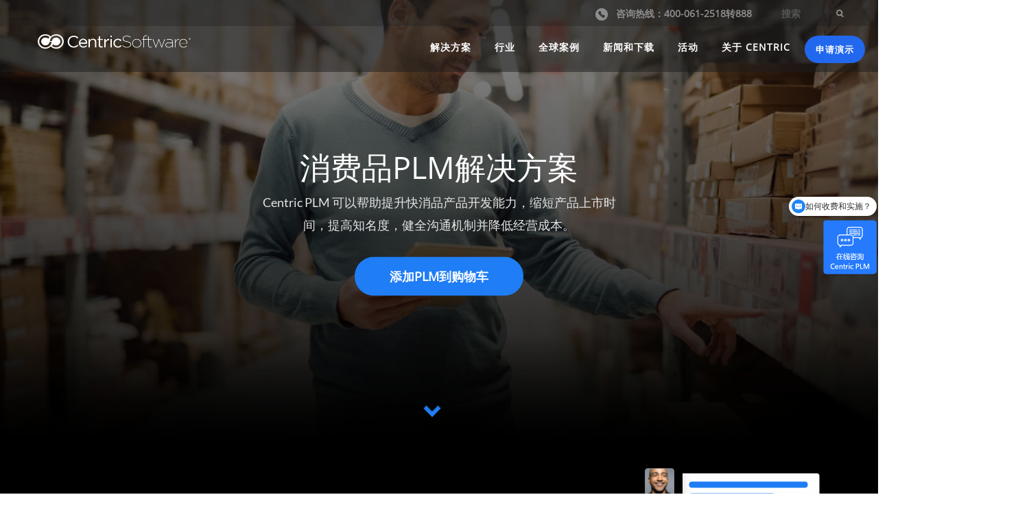

--- FILE ---
content_type: text/html; charset=UTF-8
request_url: https://www.centricsoftwarechina.com/cpg-plm
body_size: 26042
content:
<!DOCTYPE html>
<html>

	<head>
    
    	<title>消费品PLM解决方案_消费品管理软件_快消品产品开发 - Centric赛趋科</title>

		<meta charset="utf-8">
        <meta http-equiv="X-UA-Compatible" content="IE=edge,chrome=1">
        <meta name="baidu_union_verify" content="bc1d6442e9c024d259a1b864b5bfed7d">
        <meta name="baidu-site-verification" content="codeva-FsMz9sE0se" />
        <meta name="applicable-device" content="pc,mobile">
        <meta name="keywords" content="PLM系统,PLM软件,PLM项目管理系统,产品生命周期管理">

        <meta name="viewport" content="width=device-width, initial-scale=1.0, maximum-scale=1.0, user-scalable=no" />
		<link rel='preload' href='https://www.centricsoftwarechina.com/wp-content/themes/centricSoftware/fonts/OpenSans-Regular.woff2' />
        <!--<script type="text/javascript" src="--><!--/js/jquery-3.5.1.min.js"></script>-->
        <script src="https://code.jquery.com/jquery-3.6.0.min.js" defer></script>
        <script id="Cookiebot" src="https://consent.cookiebot.com/uc.js" data-cbid="17440e8d-19a8-4e23-8bdb-64cbd5128989" type="text/javascript" defer></script>
   <meta name='robots' content='index, follow, max-image-preview:large, max-snippet:-1, max-video-preview:-1' />
	<style>img:is([sizes="auto" i], [sizes^="auto," i]) { contain-intrinsic-size: 3000px 1500px }</style>
	<link rel="alternate" hreflang="zh-cn" href="https://www.centricsoftwarechina.com/cpg-plm" />

            <script data-no-defer="1" data-ezscrex="false" data-cfasync="false" data-pagespeed-no-defer data-cookieconsent="ignore">
                var ctPublicFunctions = {"_ajax_nonce":"d84d70087c","_rest_nonce":"9c1cddb0b8","_ajax_url":"\/wp-admin\/admin-ajax.php","_rest_url":"https:\/\/www.centricsoftwarechina.com\/wp-json\/","data__cookies_type":"none","data__ajax_type":"admin_ajax","text__wait_for_decoding":"Decoding the contact data, let us a few seconds to finish. Anti-Spam by CleanTalk","cookiePrefix":"","wprocket_detected":false}
            </script>
        
            <script data-no-defer="1" data-ezscrex="false" data-cfasync="false" data-pagespeed-no-defer data-cookieconsent="ignore">
                var ctPublic = {"_ajax_nonce":"d84d70087c","settings__forms__check_internal":"0","settings__forms__check_external":"0","settings__forms__search_test":"1","blog_home":"https:\/\/www.centricsoftwarechina.com\/","pixel__setting":"0","pixel__enabled":false,"pixel__url":null,"data__email_check_before_post":"1","data__cookies_type":"none","data__key_is_ok":true,"data__visible_fields_required":true,"data__to_local_storage":{"apbct_cookies_test":"%7B%22cookies_names%22%3A%5B%22apbct_timestamp%22%2C%22apbct_site_landing_ts%22%5D%2C%22check_value%22%3A%2257969a4419883799ad7c67224030ecd1%22%7D","apbct_site_landing_ts":"1768494557","apbct_timestamp":"1768578328","apbct_urls":"{\"www.centricsoftwarechina.com\/whitepapers\/plm-for-consumer-electronics\":[1768578223],\"www.centricsoftwarechina.com\/knowledgebase\/kuaixiaopinp\":[1768578223],\"www.centricsoftwarechina.com\/knowledgebase\/rihuaplmshaoyouzhinenghuachanpinkaifajigongyin\":[1768578267],\"www.centricsoftwarechina.com\/learning-tools\/2023-cpc-4-trends\":[1768578328],\"www.centricsoftwarechina.com\/?p=75437\":[1768578330]}"},"wl_brandname":"Anti-Spam by CleanTalk","wl_brandname_short":"CleanTalk","ct_checkjs_key":"65e21e85b93cdb0db22be641bd9d64f817de60df02a3d9cc1b771a69a9f5cbb3","emailEncoderPassKey":"01d54ebb52058b15b4414d110d9ba06d"}
            </script>
        
	<!-- This site is optimized with the Yoast SEO Premium plugin v25.6 (Yoast SEO v25.6) - https://yoast.com/wordpress/plugins/seo/ -->
	<meta name="description" content="为了适应最新的消费者和市场趋势，消费品公司必须采用敏捷的运作方式来加快产品供应，通过数字技术推动消费品行业数字化转型。Centric 消费品PLM解决方案 可以帮助消费品品牌缩短设计和开发周期，提高知名度，健全沟通机制并降低经营成本。Centric 成熟的 消费品管理软件 帮助消费品企业走向成功。" />
	<link rel="canonical" href="https://www.centricsoftwarechina.com/cpg-plm" />
	<meta property="og:locale" content="zh_CN" />
	<meta property="og:type" content="article" />
	<meta property="og:title" content="消费品PLM解决方案" />
	<meta property="og:description" content="为了适应最新的消费者和市场趋势，消费品公司必须采用敏捷的运作方式来加快产品供应，通过数字技术推动消费品行业数字化转型。Centric 消费品PLM解决方案 可以帮助消费品品牌缩短设计和开发周期，提高知名度，健全沟通机制并降低经营成本。Centric 成熟的 消费品管理软件 帮助消费品企业走向成功。" />
	<meta property="og:url" content="https://www.centricsoftwarechina.com/cpg-plm" />
	<meta property="og:site_name" content="Centric Software" />
	<meta property="article:publisher" content="https://www.facebook.com/CentricPLM" />
	<meta property="article:modified_time" content="2025-06-10T06:45:32+00:00" />
	<meta property="og:image" content="https://cdn.centricsoftwarechina.com/wp-content/uploads/2022/09/centric-software-site-image.png" />
	<meta property="og:image:width" content="1200" />
	<meta property="og:image:height" content="675" />
	<meta property="og:image:type" content="image/png" />
	<script type="application/ld+json" class="yoast-schema-graph">{"@context":"https://schema.org","@graph":[{"@type":"WebPage","@id":"https://www.centricsoftwarechina.com/cpg-plm","url":"https://www.centricsoftwarechina.com/cpg-plm","name":"消费品PLM解决方案_消费品管理软件_快消品产品开发 - Centric赛趋科","isPartOf":{"@id":"https://www.centricsoftwarechina.com/#website"},"datePublished":"2020-07-22T08:45:05+00:00","dateModified":"2025-06-10T06:45:32+00:00","description":"为了适应最新的消费者和市场趋势，消费品公司必须采用敏捷的运作方式来加快产品供应，通过数字技术推动消费品行业数字化转型。Centric 消费品PLM解决方案 可以帮助消费品品牌缩短设计和开发周期，提高知名度，健全沟通机制并降低经营成本。Centric 成熟的 消费品管理软件 帮助消费品企业走向成功。","breadcrumb":{"@id":"https://www.centricsoftwarechina.com/cpg-plm#breadcrumb"},"inLanguage":"zh-CN","potentialAction":[{"@type":"ReadAction","target":["https://www.centricsoftwarechina.com/cpg-plm"]}]},{"@type":"BreadcrumbList","@id":"https://www.centricsoftwarechina.com/cpg-plm#breadcrumb","itemListElement":[{"@type":"ListItem","position":1,"name":"Home","item":"https://www.centricsoftwarechina.com/"},{"@type":"ListItem","position":2,"name":"消费品PLM解决方案"}]},{"@type":"WebSite","@id":"https://www.centricsoftwarechina.com/#website","url":"https://www.centricsoftwarechina.com/","name":"Centric Software 赛趋科软件","description":"Centric PLM_PLM系统_PLM软件_消费品PLM - 赛趋科软件","publisher":{"@id":"https://www.centricsoftwarechina.com/#organization"},"alternateName":"Centric Software","potentialAction":[{"@type":"SearchAction","target":{"@type":"EntryPoint","urlTemplate":"https://www.centricsoftwarechina.com/?s={search_term_string}"},"query-input":{"@type":"PropertyValueSpecification","valueRequired":true,"valueName":"search_term_string"}}],"inLanguage":"zh-CN"},{"@type":"Organization","@id":"https://www.centricsoftwarechina.com/#organization","name":"Centric Software 赛趋科软件","alternateName":"Centric Software","url":"https://www.centricsoftwarechina.com/","logo":{"@type":"ImageObject","inLanguage":"zh-CN","@id":"https://www.centricsoftwarechina.com/#/schema/logo/image/","url":"https://cdn.centricsoftwarechina.com/wp-content/uploads/2022/09/centric-software-organization-logo.png","contentUrl":"https://cdn.centricsoftwarechina.com/wp-content/uploads/2022/09/centric-software-organization-logo.png","width":696,"height":696,"caption":"Centric Software 赛趋科软件"},"image":{"@id":"https://www.centricsoftwarechina.com/#/schema/logo/image/"},"sameAs":["https://www.facebook.com/CentricPLM","https://x.com/Centric_PLM","https://www.youtube.com/channel/UCW_L6cGbj7Rjerq1gjcKTTQ","https://www.linkedin.com/company/centric-software"],"description":"Centric Software (赛趋科软件) 自20多年前在硅谷成立以来，与众多全球领先品牌商和零售商合作，突破创新，轻松应对各行业面临的挑战。我们开发的Centric PLM、Planning、Pricing等解决方案灵活度高、易扩展、界面人性化，能够有效优化产品规划、定价、设计、开发、采购和生产流程。","telephone":"+86 21 58889101","legalName":"赛趋科软件（上海）有限公司"}]}</script>
	<!-- / Yoast SEO Premium plugin. -->


<link rel="stylesheet" href="https://www.centricsoftwarechina.com/wp-content/cache/minify/87d374.css" media="all" />








<style id='classic-theme-styles-inline-css' type='text/css'>
/*! This file is auto-generated */
.wp-block-button__link{color:#fff;background-color:#32373c;border-radius:9999px;box-shadow:none;text-decoration:none;padding:calc(.667em + 2px) calc(1.333em + 2px);font-size:1.125em}.wp-block-file__button{background:#32373c;color:#fff;text-decoration:none}
</style>
<style id='global-styles-inline-css' type='text/css'>
:root{--wp--preset--aspect-ratio--square: 1;--wp--preset--aspect-ratio--4-3: 4/3;--wp--preset--aspect-ratio--3-4: 3/4;--wp--preset--aspect-ratio--3-2: 3/2;--wp--preset--aspect-ratio--2-3: 2/3;--wp--preset--aspect-ratio--16-9: 16/9;--wp--preset--aspect-ratio--9-16: 9/16;--wp--preset--color--black: #000000;--wp--preset--color--cyan-bluish-gray: #abb8c3;--wp--preset--color--white: #ffffff;--wp--preset--color--pale-pink: #f78da7;--wp--preset--color--vivid-red: #cf2e2e;--wp--preset--color--luminous-vivid-orange: #ff6900;--wp--preset--color--luminous-vivid-amber: #fcb900;--wp--preset--color--light-green-cyan: #7bdcb5;--wp--preset--color--vivid-green-cyan: #00d084;--wp--preset--color--pale-cyan-blue: #8ed1fc;--wp--preset--color--vivid-cyan-blue: #0693e3;--wp--preset--color--vivid-purple: #9b51e0;--wp--preset--gradient--vivid-cyan-blue-to-vivid-purple: linear-gradient(135deg,rgba(6,147,227,1) 0%,rgb(155,81,224) 100%);--wp--preset--gradient--light-green-cyan-to-vivid-green-cyan: linear-gradient(135deg,rgb(122,220,180) 0%,rgb(0,208,130) 100%);--wp--preset--gradient--luminous-vivid-amber-to-luminous-vivid-orange: linear-gradient(135deg,rgba(252,185,0,1) 0%,rgba(255,105,0,1) 100%);--wp--preset--gradient--luminous-vivid-orange-to-vivid-red: linear-gradient(135deg,rgba(255,105,0,1) 0%,rgb(207,46,46) 100%);--wp--preset--gradient--very-light-gray-to-cyan-bluish-gray: linear-gradient(135deg,rgb(238,238,238) 0%,rgb(169,184,195) 100%);--wp--preset--gradient--cool-to-warm-spectrum: linear-gradient(135deg,rgb(74,234,220) 0%,rgb(151,120,209) 20%,rgb(207,42,186) 40%,rgb(238,44,130) 60%,rgb(251,105,98) 80%,rgb(254,248,76) 100%);--wp--preset--gradient--blush-light-purple: linear-gradient(135deg,rgb(255,206,236) 0%,rgb(152,150,240) 100%);--wp--preset--gradient--blush-bordeaux: linear-gradient(135deg,rgb(254,205,165) 0%,rgb(254,45,45) 50%,rgb(107,0,62) 100%);--wp--preset--gradient--luminous-dusk: linear-gradient(135deg,rgb(255,203,112) 0%,rgb(199,81,192) 50%,rgb(65,88,208) 100%);--wp--preset--gradient--pale-ocean: linear-gradient(135deg,rgb(255,245,203) 0%,rgb(182,227,212) 50%,rgb(51,167,181) 100%);--wp--preset--gradient--electric-grass: linear-gradient(135deg,rgb(202,248,128) 0%,rgb(113,206,126) 100%);--wp--preset--gradient--midnight: linear-gradient(135deg,rgb(2,3,129) 0%,rgb(40,116,252) 100%);--wp--preset--font-size--small: 13px;--wp--preset--font-size--medium: 20px;--wp--preset--font-size--large: 36px;--wp--preset--font-size--x-large: 42px;--wp--preset--spacing--20: 0.44rem;--wp--preset--spacing--30: 0.67rem;--wp--preset--spacing--40: 1rem;--wp--preset--spacing--50: 1.5rem;--wp--preset--spacing--60: 2.25rem;--wp--preset--spacing--70: 3.38rem;--wp--preset--spacing--80: 5.06rem;--wp--preset--shadow--natural: 6px 6px 9px rgba(0, 0, 0, 0.2);--wp--preset--shadow--deep: 12px 12px 50px rgba(0, 0, 0, 0.4);--wp--preset--shadow--sharp: 6px 6px 0px rgba(0, 0, 0, 0.2);--wp--preset--shadow--outlined: 6px 6px 0px -3px rgba(255, 255, 255, 1), 6px 6px rgba(0, 0, 0, 1);--wp--preset--shadow--crisp: 6px 6px 0px rgba(0, 0, 0, 1);}:where(.is-layout-flex){gap: 0.5em;}:where(.is-layout-grid){gap: 0.5em;}body .is-layout-flex{display: flex;}.is-layout-flex{flex-wrap: wrap;align-items: center;}.is-layout-flex > :is(*, div){margin: 0;}body .is-layout-grid{display: grid;}.is-layout-grid > :is(*, div){margin: 0;}:where(.wp-block-columns.is-layout-flex){gap: 2em;}:where(.wp-block-columns.is-layout-grid){gap: 2em;}:where(.wp-block-post-template.is-layout-flex){gap: 1.25em;}:where(.wp-block-post-template.is-layout-grid){gap: 1.25em;}.has-black-color{color: var(--wp--preset--color--black) !important;}.has-cyan-bluish-gray-color{color: var(--wp--preset--color--cyan-bluish-gray) !important;}.has-white-color{color: var(--wp--preset--color--white) !important;}.has-pale-pink-color{color: var(--wp--preset--color--pale-pink) !important;}.has-vivid-red-color{color: var(--wp--preset--color--vivid-red) !important;}.has-luminous-vivid-orange-color{color: var(--wp--preset--color--luminous-vivid-orange) !important;}.has-luminous-vivid-amber-color{color: var(--wp--preset--color--luminous-vivid-amber) !important;}.has-light-green-cyan-color{color: var(--wp--preset--color--light-green-cyan) !important;}.has-vivid-green-cyan-color{color: var(--wp--preset--color--vivid-green-cyan) !important;}.has-pale-cyan-blue-color{color: var(--wp--preset--color--pale-cyan-blue) !important;}.has-vivid-cyan-blue-color{color: var(--wp--preset--color--vivid-cyan-blue) !important;}.has-vivid-purple-color{color: var(--wp--preset--color--vivid-purple) !important;}.has-black-background-color{background-color: var(--wp--preset--color--black) !important;}.has-cyan-bluish-gray-background-color{background-color: var(--wp--preset--color--cyan-bluish-gray) !important;}.has-white-background-color{background-color: var(--wp--preset--color--white) !important;}.has-pale-pink-background-color{background-color: var(--wp--preset--color--pale-pink) !important;}.has-vivid-red-background-color{background-color: var(--wp--preset--color--vivid-red) !important;}.has-luminous-vivid-orange-background-color{background-color: var(--wp--preset--color--luminous-vivid-orange) !important;}.has-luminous-vivid-amber-background-color{background-color: var(--wp--preset--color--luminous-vivid-amber) !important;}.has-light-green-cyan-background-color{background-color: var(--wp--preset--color--light-green-cyan) !important;}.has-vivid-green-cyan-background-color{background-color: var(--wp--preset--color--vivid-green-cyan) !important;}.has-pale-cyan-blue-background-color{background-color: var(--wp--preset--color--pale-cyan-blue) !important;}.has-vivid-cyan-blue-background-color{background-color: var(--wp--preset--color--vivid-cyan-blue) !important;}.has-vivid-purple-background-color{background-color: var(--wp--preset--color--vivid-purple) !important;}.has-black-border-color{border-color: var(--wp--preset--color--black) !important;}.has-cyan-bluish-gray-border-color{border-color: var(--wp--preset--color--cyan-bluish-gray) !important;}.has-white-border-color{border-color: var(--wp--preset--color--white) !important;}.has-pale-pink-border-color{border-color: var(--wp--preset--color--pale-pink) !important;}.has-vivid-red-border-color{border-color: var(--wp--preset--color--vivid-red) !important;}.has-luminous-vivid-orange-border-color{border-color: var(--wp--preset--color--luminous-vivid-orange) !important;}.has-luminous-vivid-amber-border-color{border-color: var(--wp--preset--color--luminous-vivid-amber) !important;}.has-light-green-cyan-border-color{border-color: var(--wp--preset--color--light-green-cyan) !important;}.has-vivid-green-cyan-border-color{border-color: var(--wp--preset--color--vivid-green-cyan) !important;}.has-pale-cyan-blue-border-color{border-color: var(--wp--preset--color--pale-cyan-blue) !important;}.has-vivid-cyan-blue-border-color{border-color: var(--wp--preset--color--vivid-cyan-blue) !important;}.has-vivid-purple-border-color{border-color: var(--wp--preset--color--vivid-purple) !important;}.has-vivid-cyan-blue-to-vivid-purple-gradient-background{background: var(--wp--preset--gradient--vivid-cyan-blue-to-vivid-purple) !important;}.has-light-green-cyan-to-vivid-green-cyan-gradient-background{background: var(--wp--preset--gradient--light-green-cyan-to-vivid-green-cyan) !important;}.has-luminous-vivid-amber-to-luminous-vivid-orange-gradient-background{background: var(--wp--preset--gradient--luminous-vivid-amber-to-luminous-vivid-orange) !important;}.has-luminous-vivid-orange-to-vivid-red-gradient-background{background: var(--wp--preset--gradient--luminous-vivid-orange-to-vivid-red) !important;}.has-very-light-gray-to-cyan-bluish-gray-gradient-background{background: var(--wp--preset--gradient--very-light-gray-to-cyan-bluish-gray) !important;}.has-cool-to-warm-spectrum-gradient-background{background: var(--wp--preset--gradient--cool-to-warm-spectrum) !important;}.has-blush-light-purple-gradient-background{background: var(--wp--preset--gradient--blush-light-purple) !important;}.has-blush-bordeaux-gradient-background{background: var(--wp--preset--gradient--blush-bordeaux) !important;}.has-luminous-dusk-gradient-background{background: var(--wp--preset--gradient--luminous-dusk) !important;}.has-pale-ocean-gradient-background{background: var(--wp--preset--gradient--pale-ocean) !important;}.has-electric-grass-gradient-background{background: var(--wp--preset--gradient--electric-grass) !important;}.has-midnight-gradient-background{background: var(--wp--preset--gradient--midnight) !important;}.has-small-font-size{font-size: var(--wp--preset--font-size--small) !important;}.has-medium-font-size{font-size: var(--wp--preset--font-size--medium) !important;}.has-large-font-size{font-size: var(--wp--preset--font-size--large) !important;}.has-x-large-font-size{font-size: var(--wp--preset--font-size--x-large) !important;}
:where(.wp-block-post-template.is-layout-flex){gap: 1.25em;}:where(.wp-block-post-template.is-layout-grid){gap: 1.25em;}
:where(.wp-block-columns.is-layout-flex){gap: 2em;}:where(.wp-block-columns.is-layout-grid){gap: 2em;}
:root :where(.wp-block-pullquote){font-size: 1.5em;line-height: 1.6;}
</style>
<link rel="stylesheet" href="https://www.centricsoftwarechina.com/wp-content/cache/minify/80f524.css" media="all" />



<style id='wpml-legacy-dropdown-0-inline-css' type='text/css'>
.wpml-ls-statics-shortcode_actions{background-color:#eeeeee;}.wpml-ls-statics-shortcode_actions, .wpml-ls-statics-shortcode_actions .wpml-ls-sub-menu, .wpml-ls-statics-shortcode_actions a {border-color:#cdcdcd;}.wpml-ls-statics-shortcode_actions a {color:#444444;background-color:#ffffff;}.wpml-ls-statics-shortcode_actions a:hover,.wpml-ls-statics-shortcode_actions a:focus {color:#000000;background-color:#eeeeee;}.wpml-ls-statics-shortcode_actions .wpml-ls-current-language>a {color:#444444;background-color:#ffffff;}.wpml-ls-statics-shortcode_actions .wpml-ls-current-language:hover>a, .wpml-ls-statics-shortcode_actions .wpml-ls-current-language>a:focus {color:#000000;background-color:#eeeeee;}
</style>
<link rel="stylesheet" href="https://www.centricsoftwarechina.com/wp-content/cache/minify/85e450.css" media="all" />







<script  src="https://www.centricsoftwarechina.com/wp-content/cache/minify/823e8c.js"></script>


<link rel='shortlink' href='https://www.centricsoftwarechina.com/?p=68388' />
<meta name="generator" content="WPML ver:4.2.0 stt:61;" />
        <script>
		(function(w,d,t,r,u){var f,n,i;w[u]=w[u]||[],f=function(){
			var o={ti:"343197479",
				enableAutoSpaTracking: false,
				tm:"wpp_1.0.5"};
			o.q=w[u],w[u]=new UET(o),w[u].push("pageLoad")},
			n=d.createElement(t),n.src=r,n.async=1,n.onload=n.onreadystatechange=function()
			{var s=this.readyState;s&&s!=="loaded"&&s!=="complete"||(f(),n.onload=n.onreadystatechange=null)},i=d.getElementsByTagName(t)[0],i.parentNode.insertBefore(n,i)})(window,document,"script","//bat.bing.com/bat.js","uetq");
		</script>

		<style type="text/css" id="wp-custom-css">
			.single-success-stories .mkt-content img {
    max-width: 200px;
}

.more-stories-logo {
	    max-width: 220px;
}
.logo-box{
  display: flex;
  justify-content: center;
  align-items: center;
}
		</style>
		
        <!--<script type="module">-->
        <!--    $.noConflict(true);-->
        <!--</script>-->
        <!-- Font -->

        <!-- Favicon -->
        <link rel="shortcut icon" href="https://www.centricsoftwarechina.com/wp-content/themes/centricSoftware/favicon.ico">
<script type='text/javascript'>
/* <![CDATA[ */
    var wpml_browser_redirect_params = {"pageLanguage":"en","languageUrls":{"en_US":"http:\/\/www.centricsoftware.com\/","en":"http:\/\/www.centricsoftware.com\/","US":"http:\/\/www.centricsoftware.com\/","zh_CN":"http:\/\/www.centricsoftware.com\/zh-hans\/","zh":"http:\/\/www.centricsoftware.com\/zh-hans\/","CN":"http:\/\/www.centricsoftware.com\/zh-hans\/","zh-hans":"http:\/\/www.centricsoftware.com\/zh-hans\/","fr_FR":"http:\/\/www.centricsoftware.com\/fr\/","fr":"http:\/\/www.centricsoftware.com\/fr\/","FR":"http:\/\/www.centricsoftware.com\/fr\/","de_DE":"http:\/\/www.centricsoftware.com\/de\/","de":"http:\/\/www.centricsoftware.com\/de\/","DE":"http:\/\/www.centricsoftware.com\/de\/","it_IT":"http:\/\/www.centricsoftware.com\/it\/","it":"http:\/\/www.centricsoftware.com\/it\/","IT":"http:\/\/www.centricsoftware.com\/it\/","es_ES":"http:\/\/www.centricsoftware.com\/es\/","es":"http:\/\/www.centricsoftware.com\/es\/","ES":"http:\/\/www.centricsoftware.com\/es\/"},"cookie":{"name":"_icl_visitor_lang_js","domain":"www.centricsoftware.com","path":"\/","expiration":24}};
/* ]]> */
</script>



<style>
    #wpadminbar {
        z-index: 999991 !important;
    }
    .blog-block img {
        width: auto !important;
    }
    .addressBox{
        min-height:300px;
    }
    .navbar-right > .menu-item {
        position: relative;
    }
    .navbar-right .dropdown-menu {
        border: none;
    }
    .navbar-right > .menu-item > .dropdown-menu {
        /* padding: 32px 16px; */
        top: calc(100% + 14px);
        /* width: fit-content; */
        background-color: #000000;
        width: 950px;
        background-color: #141c26;
        transform: translateX(-50%);
    }
    .navbar-right > .menu-item > .dropdown-menu > .menu-item {
        position: static;
        padding: 0 32px;
        background-color: #000000;
    }
    .navbar-right > .menu-item > .dropdown-menu > .menu-item:first-of-type {
        padding-top: 32px;
    }
    .navbar-right > .menu-item > .dropdown-menu > .menu-item:last-of-type {
        padding-bottom: 32px;
    } 
    .navbar-right > .menu-item > .dropdown-menu .dropdown-menu {
        padding: 32px 48px;
        /* left: 100%; */
        left: auto;
        right: 0;
        height: 100%;
        width: fit-content;
        /* width: 45%; */
        border-radius: 0;
        background-color: #141c26;
    }
    .navbar-right > .menu-item > .dropdown-menu > .menu-item > a.dropdown-toggle {
        font-weight: 600;
        background-color: transparent;
        color: rgba(184, 187, 188, .9);
    }
    .navbar-right > .menu-item > .dropdown-menu > .menu-item > a.dropdown-toggle:hover {
        font-weight: 700;
        color: #FFFFFF;
    } 
    .navbar-right > .menu-item > .dropdown-menu .dropdown-menu > .menu-item,
    .navbar-right > .menu-item > .dropdown-menu .dropdown-menu > .menu-item a {
        background-color: transparent;
        color: rgba(184, 187, 188, .7);
    }
    .navbar-right > .menu-item > .dropdown-menu .dropdown-menu > .menu-item a {
        padding: 20px 0;
    }
    .navbar-right > .menu-item > .dropdown-menu .dropdown-menu > .menu-item a:hover {
        color: #ffffff;
    }
    .dropdown-menu > li > a {
        padding: 16px 24px 24px 30px;
        color: #fff;
        text-transform:initial;
        white-space: nowrap;
        border: none;
    }
    .dropdown_cover {
        position: fixed;
        left: 0;
        top: 0;
        width: 100vw;
        height: 100vh;
        backdrop-filter: blur(15px);
        z-index: 90;
        opacity: 0;
        transition: opacity .3s ease-in-out;
    }   
    .dropdown_cover.hidden {
        display: none;
    }
    .dropdown_cover.active {
        display: block;
        opacity: 1;
    }


    
    /* New Navbar Right */
    .navbar.navbar-custom {
        z-index: 99999;
    }
    @media screen and (min-width: 992px) {
        .navbar-custom .navbar-collapse.collapse {
            position: relative;
            display: flex !important;
            justify-content: flex-end;
        }
        .new-navbar-right.navbar-nav {
            display: flex;
            align-items: center;
        }
        .new-navbar-right.navbar-nav > .menu-item {
            position: static;
        }
        .new-navbar-right > .menu-item-depth-0 > .menu-link {
            font-size: 14px;
        }
        .new-navbar-right > .menu-item-depth-0:last-of-type > .menu-link{
            padding: 8px 16px !important;
            background-color: #2168ee;
            border-radius: 30px;
        }
        .new-navbar-right  .header-top {
            display: flex;
            align-items: center;
            gap: 13px;
        }
        .new-navbar-right  .header-top .icon {
            width: 22px;
        }
        .new-navbar-right .header-title {
            margin: 0;
            font-size: 16px;
            font-weight: 600;
            white-space: nowrap;
            line-height: 24px;
            color: #FFFFFF;
        }
        .new-navbar-right .learn-more {
            display: flex;
            align-items: center;
            padding: 4px 24px;
            margin: 12px 0 0;
            gap: 10px;
            max-width: max-content;
            border: 1px solid #FFFFFF;
            border-radius: 30px;
            font-size: 12px;
            line-height: 24px;
            opacity: 0.7;
            transition: all .3s;
        }
        .new-navbar-right .learn-more:hover {
            background-color: transparent;
            color: #ffffff;
            opacity: 1;
        }

        .new-navbar-right li.submenu-quick-links {
            margin-top: 20px;
            background-color: transparent;
        }
        .new-navbar-right .submenu-quick-links .quick-link-title {
            margin-bottom: 0;
            color: #627A99;
            font-size: 16px;
            font-weight: 600;
            line-height: 24px;
            opacity: 0.7;
        }

        .new-navbar-right .menu-container-depth-1 {
            position: absolute;
            overflow: hidden;
            top: calc(100% + 16px);
        }
        .new-navbar-right .menu-container-86982 {
            left: 50%;
            transform: translateX(-50%);
            width: 1000px;
        }
        .new-navbar-right .menu-container-86982 .menu-depth-1 {
            height: 500px;
        }
        .new-navbar-right .menu-container-86982 .submenu-placeholder,
        .new-navbar-right .menu-container-86982 .sub-menu.dropdown-menu.menu-depth-2 {
            width: 450px;
        }
        .new-navbar-right .menu-container-86994 {
            transform: translateX(-50%);
            width: 700px;
        }
        .new-navbar-right .menu-container-86994 .submenu-placeholder,
        .new-navbar-right .menu-container-86994 .sub-menu.dropdown-menu.menu-depth-2 {
            width: 400px;
        }
        .new-navbar-right .menu-container-86994 .sub-menu.dropdown-menu.menu-depth-2 {
            padding: 50px 80px !important;
        }
        .new-navbar-right .menu-container-86995 {
            width: auto;
        }
        .new-navbar-right .menu-container-86996 .submenu-placeholder,
        .new-navbar-right .menu-container-86997 .submenu-placeholder,
        .new-navbar-right .menu-container-86998 .submenu-placeholder {
            display: none;
        }
        .new-navbar-right .menu-container-86996 .menu-depth-1 > .menu-item > .menu-link,
        .new-navbar-right .menu-container-86997 .menu-depth-1 > .menu-item > .menu-link,
        .new-navbar-right .menu-container-86998 .menu-depth-1 > .menu-item > .menu-link  {
            padding: 8px 24px;
        }
        .new-navbar-right .menu-container-86996 .menu-depth-1 > .menu-item:first-of-type > .menu-link,
        .new-navbar-right .menu-container-86997 .menu-depth-1 > .menu-item:first-of-type > .menu-link,
        .new-navbar-right .menu-container-86998 .menu-depth-1 > .menu-item:first-of-type > .menu-link {
            padding: 24px 24px 8px;
        }
        .new-navbar-right .menu-container-86996 .menu-depth-1 > .menu-item:last-of-type > .menu-link,
        .new-navbar-right .menu-container-86997 .menu-depth-1 > .menu-item:last-of-type > .menu-link,
        .new-navbar-right .menu-container-86998 .menu-depth-1 > .menu-item:last-of-type > .menu-link {
            padding: 8px 24px 24px;
        }
        .menu-container-depth-1 .submenu-placeholder {
            position: absolute;
            right: 0;
            top: 0;
            width: 45%;
            height: 100%;
            background-color: #141c26;
        }
        .new-navbar-right .dropdown-menu {
            position: static;
            border: none;
        }
        .new-navbar-right .menu-depth-1 {
            padding: 0;
            margin: 0;
            width: 100%;
            min-width: initial;
            height: 100%;
            background-color: #000000;
            border-radius: 0;
        }
        .new-navbar-right .menu-item > a {
            color: #FFFFFF;
            font-size: 16px;
            font-weight: 600;
            line-height: 24px;
            padding: 0 20px;
        }
        .menu-depth-1 .menu-container-depth-2 {
            flex: 1;
        }
        .menu-depth-1 > .menu-item {
            display: flex;
            position: static;
        }
        .menu-depth-1 > .menu-item > .menu-link {
            padding: 8px 50px;
            display: flex;
            align-items: center;
            height: 100%;
            min-width: initial;
            flex: 1;
            background-color: transparent;
            box-sizing: border-box;
            color: #B7BBBC;
            font-size: 14px;
            opacity: 0.7;
        }
        .menu-depth-1 > .menu-item > .menu-link .icon {
            margin-right: 12px;
            width: 22px;
        }
        .menu-depth-1 > .menu-item.menu-item-type-post_type > .menu-container-depth-2,
        .menu-depth-1 > .menu-item.menu-item-object-category > .menu-container-depth-2 {
            display: none;
        }
        .menu-depth-1 > .menu-item > .menu-link:hover {
            color: #FFFFFF;
            opacity: 1;
        }
        .menu-depth-1 > .menu-item:first-of-type  > .menu-link{
            padding: 50px 50px 8px;
        }
        .menu-depth-1 > .menu-item:last-of-type > .menu-link {
            padding: 8px 50px 50px;
        }
        .menu-depth-1 > .menu-item > .menu-link > svg {
            transform: translateX(16px);
            opacity: 0;
            transition: all 0.3s ease-in-out;
        }
        .menu-depth-1 > .menu-item > .menu-link:hover > svg {
            transform: translateX(20px);
            opacity: 1;
        }
        .menu-depth-1 > .menu-item > .menu-link  > .logo {
            margin-right: 8px;
            width: 22px;
            height: 22px;
        }
        .menu-depth-1 > .menu-item > .menu-link  .a-main {
            margin-right: 12px;
            width: 18px;
        }
        .sub-menu.dropdown-menu.menu-depth-2 {
            position: absolute;
            left: auto;
            top: 0;
            right: 0;
            padding: 50px !important;
            margin-top: 0 !important;
            width: fit-content;
            height: 100%;
            background-color: #141c26;
            box-shadow: none;
            transition: all .3s ease-in-out;
        }
        .menu-depth-2 .submenu-radius-title {
            padding: 4px 12px;
            margin-bottom: 8px;
            width: fit-content;
            background-color: #272e3a;
            border-radius: 30px;
        }
        .menu-depth-2 > li.sub-menu-item.menu-item,
        .menu-depth-2 li.sub-menu-item.menu-item > .menu-link {
            background-color: transparent;
        }
        .menu-depth-2 > li.sub-menu-item.menu-item {
            padding: 6px 0;
        }
        .menu-depth-2 > li.menu-item > .menu-link {
            margin: 0;
            padding: 0;
            background-color: #000000;
            color: #B7BBBC;
            opacity: 0.9;
            font-size: 14px;
            font-weight: 400;
        }
        .menu-depth-2 > li.menu-item:first-of-type {
            padding: 0;
        }
        .menu-depth-2 > li.menu-item:hover > .menu-link {
            color: #ffffff;
            opacity: 1;
        }
        .menu-depth-2 .centric-logo {
            margin-right: 12px;
            width: 22px;
        }
    }
    @media screen and (max-width: 992px) {
        .navbar-custom .navbar-collapse.collapse {
            background-color: #000000 !important;
        }
        .new-navbar-right .menu-item-depth-0 .menu-link {
            padding: 8px 24px !important;
        }
        .new-navbar-right .menu-item-depth-0:last-of-type {
            padding: 24px;
        }
        .new-navbar-right .menu-item-depth-0:last-of-type .menu-link {
            margin: 0 !important;
            text-align: center;
        }
        .menu-item .menu-link {
            font-size: 13px !important;
        }
        .menu-container-depth-1  {
            position: relative;
            left: 0;
            width: 100%;
            transform: none;
        }
        .menu-container-depth-1  .submenu-placeholder {
            display: none;
        }
        .menu-depth-1.dropdown-menu {
            background-color: transparent !important;
        }
        .menu-depth-1 > .menu-item p {
            margin: 0;
        }
        .menu-depth-1 > .menu-item > .menu-link {
            padding: 0px 16px;
        }
        .menu-depth-1 > .menu-item:first-of-type > .menu-link {
            padding: 16px 16px 0px;
        }
        .menu-depth-1 > .menu-item:first-of-type > .menu-link {
            padding: 0px 16px;
        }
        .menu-depth-1 > .menu-item > .menu-link  > .a-main,
        .menu-depth-1 > .menu-item > .menu-link  > .centric-logo {
            display: none;
        }
        .menu-item-depth-1 {
            opacity: 0.7;
        }
        .menu-item  .learn-more {
            margin: 0;
        }
        .new-navbar-right .submenu-quick-links .quick-link-title {
            color: #627999;
        }
        .menu-depth-2.dropdown-menu {
            margin: 0;
            padding: 0 0 0 20px;
            background-color: transparent;
        }
        .menu-depth-2 .menu-link .centric-logo  {
            display: none;
        }
        .menu-depth-2 .menu-link .header-title {
            color: #ffffff;
            font-size: 13px;
        }
        .menu-depth-2 .menu-link .divider {
            margin: 0;
        }
    }
</style>
 <!-- <script src="https://apis.google.com/js/platform.js"></script>
 <script async src="//platform.twitter.com/widgets.js" charset="utf-8"></script> -->
 
 <style>
.section3 {
   background: url() top center no-repeat fixed; background-size:cover
}

/* COOKIEBOT Branding on the banner */
a#CybotCookiebotDialogPoweredbyCybot,
div#CybotCookiebotDialogPoweredByText {
    display: none;
}

/* COOKIEBOT Branding on the widget */
#CookiebotWidget .CookiebotWidget-body .CookiebotWidget-main-logo {
    display: none;
}

.CybotCookiebotDialogBodyButton {
    padding: 10px 32px;
    border-radius: 30px !important;
    background: linear-gradient(267.29deg, var(--blue4) 0%, var(--blue2) 100%);
    color: #ffffff;
    font-size: min(5vw, 20px);
    font-weight: 400;
    line-height: min(6vw, 28px);
    letter-spacing: 0.02em;
    text-align: center;
    margin: 0 auto;
    display: inline-block;
    width: auto;
    font-family: "Open Sans", sans-serif;
}
</style>
	<!-- Google Tag Manager -->

<script>
    (function(w,d,s,l,i) {
        w[l] = w[l] || [];
        w[l].push({ 'gtm.start': new Date().getTime(), event: 'gtm.js' });

        var f = d.getElementsByTagName(s)[0], j = d.createElement(s), dl = l != 'dataLayer' ? '&l=' + l : '';
        j.async = true;
        j.src = 'https://www.googletagmanager.com/gtm.js?id='+i+dl;f.parentNode.insertBefore(j,f);
	})(window,document,'script','dataLayer','GTM-P4GD5SQ');
</script>

	<!-- End Google Tag Manager -->
<script type="module">
    $.ajaxSetup({ timeout: 0 })
</script>

<script type="text/javascript">
    (function(c,l,a,r,i,t,y){
        c[a]=c[a]||function(){(c[a].q=c[a].q||[]).push(arguments)};
        t=l.createElement(r);t.async=1;t.src="https://www.clarity.ms/tag/"+i;
        y=l.getElementsByTagName(r)[0];y.parentNode.insertBefore(t,y);
    })(window, document, "clarity", "script", "pc7exe1m7b");
</script>

<script type="text/javascript">
    (function(c,l,a,r,i,t,y) {
        c[a] = c[a] || function() {
            (c[a].q = c[a].q || []).push(arguments)
        };
        t = l.createElement(r);
        t.async = 1;
        t.src = "https://www.clarity.ms/tag/" + i;
        y = l.getElementsByTagName(r)[0];
        y.parentNode.insertBefore(t,y);
    })(window, document, "clarity", "script", "lyx1xshgkc");
</script>

<script type='text/javascript'>
    piAId = '36842';
    piCId = '465641';
    piHostname = 'www2.centricsoftware.com';

    piAId = '36842';
    piCId = '469334';
    piHostname = 'www2.centricsoftwarechina.com';

    (function() {
        function async_load(){
            var s = document.createElement('script'); s.type = 'text/javascript';
            // s.src = ('https:' == document.location.protocol ? 'https://' : 'http://') + piHostname + '/pd.js';
            s.src = 'https://www2.centricsoftwarechina.com/pd.js';
            var c = document.getElementsByTagName('script')[0]; c.parentNode.insertBefore(s, c);
        }
        if(window.attachEvent) { window.attachEvent('onload', async_load); }
        else { window.addEventListener('load', async_load, false); }
    })();
</script>

<script type="module">
    /***
     * Animation processing function of the header menu 
     */
    (function($) {
        $(document).ready(function() {
            const $cover = $('<div class="dropdown_cover hidden"></div>')
            $("body").append($cover)

            setTimeout(() => {
                if (window.matchMedia("(max-width: 992px)").matches) {
                    $(".new-navbar-right .menu-item-depth-0").on("click", function() {
                        $(".new-navbar-right .menu-item-depth-0 .menu-depth-1").css("display", "none");
                        $(this).find('.menu-depth-1').css('display', 'block');
                    })
                } else {
                    $(".navbar-nav.new-navbar-right > .dropdown").mouseenter(function(){
                        const submenu = $(this).find('.menu-depth-1 .sub-menu-item');
                        $('.dropdown_cover').removeClass('hidden').addClass('active');
                        submenu.find('.menu-depth-2').css('display', 'none');
                        submenu.eq(0).find('.menu-depth-2').css('display', 'block');
                    }).mouseleave(function() {
                        const cover = $('.dropdown_cover');
                        cover.removeClass('active');

                        const menu = $(this).find('.dropdown-menu');
                        if (menu.css('display') !== 'none') {
                            return   
                        }
                        setTimeout(() => {
                            cover.addClass('hidden')
                        }, 500);
                    }) 
                }
            }, 500);
        });
    })($)
    // (function($) {
    //     $('#menu-zhongwenzhua').parent().css('display', 'flex');
    //     $('.new-navbar-right .sub-menu-item noscript').css('display', 'none');
    //     $('.new-navbar-right .menu-depth-1')
    //         .eq(0).css('display', 'block')
    //         .find('.menu-depth-2').eq(0).css('display', 'block')
    //         .find('.sub-menu-item').css('opacity', 1);
    // })(jQuery)
</script>


<script>
    window.uetq = window.uetq || [];
    window.uetq.push('set', { 'pid': {
            'em': 'thea.chen@centricsoftware.com',
            'ph': '+18601605107',
        } });
</script>

</head> 

<body class="page-template page-template-template-cpg-plm page-template-template-cpg-plm-php page page-id-68388 inner" id="zh-hans">
<!-- Google Tag Manager (noscript) -->

<noscript>
	<iframe src="https://www.googletagmanager.com/ns.html?id=GTM-P4GD5SQ" height="0" width="0" style="display:none;visibility:hidden"></iframe>
</noscript>

<!-- End Google Tag Manager (noscript) -->


<div id="fb-root"></div>
<!-- <script>(function(d, s, id) {
  var js, fjs = d.getElementsByTagName(s)[0];
  if (d.getElementById(id)) return;
  js = d.createElement(s); js.id = id;
  js.src = "//connect.facebook.net/en_US/sdk.js#xfbml=1&version=v2.8";
  fjs.parentNode.insertBefore(js, fjs);
}(document, 'script', 'facebook-jssdk'));</script> -->
<!--      <div id="preload">-->
<!--          <div class="spinner">-->
<!--              <div class="rect1"></div>-->
<!--              <div class="rect2"></div>-->
<!--              <div class="rect3"></div>-->
<!--              <div class="rect4"></div>-->
<!--              <div class="rect5"></div>-->
<!--          </div>-->
<!--      </div>-->
     <!-- NAVIGATION -->
    <div id="top-right">
        <p style="display: none;"></p>

         <div class="text-right" >
            <img class='lazy-img' alt="Centric 热线" width="18px" data-src="https://cdn.centricsoftwarechina.com/wp-content/themes/centricSoftware/img/hotline.png">
            &nbsp;&nbsp;<span style="color: white; font-weight: 600;">咨询热线：400-061-2518转888</span>
            <form action="https://www.centricsoftwarechina.com/" method="get"><input type="text" placeholder="搜索" name="s"><input type="submit" value=""></form>
            <img class='lazy-img' id="关注Centic wechat二维码" style="display:none; position:absolute; right:0; top:30px" alt="微信 WeChat" data-src="https://cdn.centricsoftwarechina.com/wp-content/themes/centricSoftware/img/qrcode.jpg">
            <!--<a href="https://www.linkedin.com/company/centric-software" target="_blank" class="pull-right  social-icon">-->
            <!--    <img alt="领英 linkedin" src="--><!--/img/header_linkedin.svg">-->
            <!--</a>-->
            <!--<a id="wechatIcon" class="pull-right  social-icon">-->
            <!--    <img alt="微信 WeChat" src="--><!--/img/header_wechat.svg">-->
            <!--</a>-->
        </div>
         <div id="loginbox" class="zoom-anim-dialog mfp-hide model-box">
           <div id="loginBox" class="bPageBlock" border="0" cellpadding="0" cellspacing="0">
            <form name="login" action="https://na2.salesforce.com/secur/login_portal.jsp?orgId=00D400000008VCz&portalId=060400000008uxn" method="POST" base_target="_top"><input type="hidden" name="startURL" value=""> <input type="hidden" name="loginURL" value="">
                <input type="hidden" name="useSecure" value="true"> <input type="hidden" name="orgId" value="00D400000008VCz"> <input type="hidden" name="portalId" value="060400000008uxn"> <input type="hidden" name="loginType" value="3"> <input type="hidden" name="action" value="loginAction">
                <div class="pbHeader" >
                                <h2>客户登录</h2>
                </div>
                <div class="pbBody">
                    <label for="username">用户名</label>
                    <input autocomplete="off" type="text" id="username" name="un" size="25" maxlength="80" value="" class="username">
                            <div class="clearfix"></div>   
                            <label for="password">密码</label>
                            <input autocomplete="off" type="password" id="password" name="pw" size="25" maxlength="80" class="pw">
                            <div class="clearfix"></div>   
                    <div><a id="forgotPassword" href="https://na2.salesforce.com/secur/forgotpasswordp.jsp?orgId=00D400000008VCz&amp;portalId=060400000008uxn&amp;retURL=%2Fsecur%2Flogin_portal.jsp">忘记密码？</a>
                    </div>
                </div>
                <div class="pbBottomButtons">
                   <img width="1" height="1" title="" class="minWidth" alt="登录" src="https://cdn.centricsoftwarechina.com/s.gif">
                   <input type="submit" class="btn" value="登录">
                        
                </div>
            </form>
        </div>
        </div>
    </div>
	<nav class="navbar navbar-custom navbar-fixed-top top-nav-collapse top-nav-collapse" role="navigation" style="background: rgba(29,29,29, 0.5) !important;">
		<div class="container-fluid" style="display: block">
			<div class="navbar-header">
				<button type="button" data-toggle="collapse" data-target="#defaultmenu" class="navbar-toggle">
                	<span class="icon-bar"></span>
                    <span class="icon-bar"></span>
                    <span class="icon-bar"></span>
                </button>
                <div id="logo">
                	<input type="hidden" value="zh-cn" name="language-code" id="language-code">
                    <a href="/">
                    	<img src="https://cdn.centricsoftwarechina.com/wp-content/themes/centricSoftware/img/logo-new.png" alt="CentricSoftware plm软件">
                    </a> 
                </div>
        	</div>
            <div id="defaultmenu" class="navbar-collapse collapse">
            	<button type="button" data-toggle="collapse" data-target="#defaultmenu" class="navbar-toggle close-toggle hidden-lg hidden-md visible-sm visible-xs">
                	<span class="icon-bar"></span>
                    <span class="icon-bar"></span>
                    <span class="icon-bar"></span>
                </button>
            	<div class="clearfix hidden-lg hidden-md visible-sm visible-xs">...</div>
                <ul id="menu-zhongwenzhua" class="nav navbar-nav new-navbar-right uppercase"><li id="nav-menu-item-86982" class="main-menu-item  menu-item-even menu-item-depth-0 menu-item-id-86982 menu-item menu-item-type-custom menu-item-object-custom menu-item-has-children"><a href="#" class="menu-link main-menu-link">

解决方案
</a>
<div class="menu-container-depth-1 menu-container-86982">
<div class="submenu-placeholder"></div>
<ul class="sub-menu menu-odd  menu-depth-1">
	<li id="nav-menu-item-86983" class="sub-menu-item  menu-item-odd menu-item-depth-1 menu-item-id-86982 menu-item menu-item-type-custom menu-item-object-custom menu-item-has-children"><a href="https://www.centricsoftwarechina.com/what-is-centric-plm?v=1" class="menu-link sub-menu-link">

<img class="icon centric-logo wpturbo-lazy loaded" src="https://cdn.centricsoftwarechina.com/wp-content/uploads/2024/01/home-icon-optimize.svg"> Centric PLM 产品生命周期管理平台
	<svg width="25" height="8" viewBox="0 0 25 8" fill="none" xmlns="http://www.w3.org/2000/svg"><path d="M24.3536 4.35355C24.5488 4.15829 24.5488 3.84171 24.3536 3.64645L21.1716 0.464466C20.9763 0.269204 20.6597 0.269204 20.4645 0.464466C20.2692 0.659728 20.2692 0.976311 20.4645 1.17157L23.2929 4L20.4645 6.82843C20.2692 7.02369 20.2692 7.34027 20.4645 7.53553C20.6597 7.7308 20.9763 7.7308 21.1716 7.53553L24.3536 4.35355ZM0 4.5L24 4.5V3.5L0 3.5L0 4.5Z" fill="white"></path></svg></a>
	<div class="menu-container-depth-2">
	<ul class="sub-menu menu-even sub-sub-menu menu-depth-2">
		<li id="nav-menu-item-87010" class="sub-menu-item sub-sub-menu-item menu-item-even menu-item-depth-2 menu-item-id-86982 menu-item menu-item-type-custom menu-item-object-custom"><a href="#" class="menu-link sub-menu-link">

<div class="header-top"><img class="icon centric-logo wpturbo-lazy loaded" src="https://cdn.centricsoftwarechina.com/wp-content/uploads/2024/01/home-icon-optimize.svg"><p class="header-title">什么是 Centric PLM？</p></div>
</a>
		<div class="menu-container-2"></div></li>
		<li id="nav-menu-item-87011" class="sub-menu-item sub-sub-menu-item menu-item-even menu-item-depth-2 menu-item-id-86982 menu-item menu-item-type-custom menu-item-object-custom"><a href="https://www.centricsoftwarechina.com/what-is-centric-plm?v=1" class="menu-link sub-menu-link">

<div class="learn-more">深入了解 <svg width="25" height="8" viewBox="0 0 25 8" fill="none" xmlns="http://www.w3.org/2000/svg"><path d="M24.3536 4.35355C24.5488 4.15829 24.5488 3.84171 24.3536 3.64645L21.1716 0.464466C20.9763 0.269204 20.6597 0.269204 20.4645 0.464466C20.2692 0.659728 20.2692 0.976311 20.4645 1.17157L23.2929 4L20.4645 6.82843C20.2692 7.02369 20.2692 7.34027 20.4645 7.53553C20.6597 7.7308 20.9763 7.7308 21.1716 7.53553L24.3536 4.35355ZM0 4.5L24 4.5V3.5L0 3.5L0 4.5Z" fill="white"></path></svg></div>
</a>
		<div class="menu-container-2"></div></li>
		<li id="nav-menu-item-87012" class="sub-menu-item sub-sub-menu-item menu-item-even menu-item-depth-2 menu-item-id-86982 menu-item menu-item-type-custom menu-item-object-custom"><a href="#" class="menu-link sub-menu-link">

<div class="divider"></div>
</a>
		<div class="menu-container-2"></div></li>
		<li id="nav-menu-item-87014" class="sub-menu-item sub-sub-menu-item menu-item-even menu-item-depth-2 menu-item-id-86982 menu-item menu-item-type-custom menu-item-object-custom"><a href="#" class="menu-link sub-menu-link">

<div class="submenu-quick-links"><p class="quick-link-title">快速访问</p></div>
</a>
		<div class="menu-container-2"></div></li>
		<li id="nav-menu-item-87018" class="sub-menu-item sub-sub-menu-item menu-item-even menu-item-depth-2 menu-item-id-86982 menu-item menu-item-type-custom menu-item-object-custom"><a href="https://www.centricsoftwarechina.com/centric-plm-for-emerging-brands" class="menu-link sub-menu-link">

中小企业PLM解决方案
</a>
		<div class="menu-container-2"></div></li>
		<li id="nav-menu-item-86984" class="sub-menu-item sub-sub-menu-item menu-item-even menu-item-depth-2 menu-item-id-86982 menu-item menu-item-type-custom menu-item-object-custom"><a href="https://www.centricsoftwarechina.com/mobile-apps" class="menu-link sub-menu-link">

移动应用程序
</a>
		<div class="menu-container-2"></div></li>
		<li id="nav-menu-item-87017" class="sub-menu-item sub-sub-menu-item menu-item-even menu-item-depth-2 menu-item-id-86982 menu-item menu-item-type-custom menu-item-object-custom"><a href="https://www.centricsoftwarechina.com/agile-deployment" class="menu-link sub-menu-link">

敏捷实施方法
</a>
		<div class="menu-container-2"></div></li>
		<li id="nav-menu-item-86985" class="sub-menu-item sub-sub-menu-item menu-item-even menu-item-depth-2 menu-item-id-86982 menu-item menu-item-type-custom menu-item-object-custom"><a href="https://www.centricsoftwarechina.com/adobeconnect" class="menu-link sub-menu-link">

完美兼容 Adobe
</a>
		<div class="menu-container-2"></div></li>
		<li id="nav-menu-item-86986" class="sub-menu-item sub-sub-menu-item menu-item-even menu-item-depth-2 menu-item-id-86982 menu-item menu-item-type-custom menu-item-object-custom"><a href="https://www.centricsoftwarechina.com/3d" class="menu-link sub-menu-link">

无缝对接 3D 技术
</a>
		<div class="menu-container-2"></div></li>
		<li id="nav-menu-item-87019" class="sub-menu-item sub-sub-menu-item menu-item-even menu-item-depth-2 menu-item-id-86982 menu-item menu-item-type-custom menu-item-object-custom"><a href="https://www.centricsoftwarechina.com/cloud" class="menu-link sub-menu-link">

云端解决方案
</a>
		<div class="menu-container-2"></div></li>
	</ul>
</li>
	<li id="nav-menu-item-86987" class="sub-menu-item  menu-item-odd menu-item-depth-1 menu-item-id-86982 menu-item menu-item-type-custom menu-item-object-custom menu-item-has-children"><a href="https://www.centricsoftwarechina.com/centric-planning" class="menu-link sub-menu-link">

<img class="icon centric-logo wpturbo-lazy loaded" src="https://cdn.centricsoftwarechina.com/wp-content/uploads/2024/01/home-icon-optimize.svg"> Centric Planning 零售规划执行平台
	<svg width="25" height="8" viewBox="0 0 25 8" fill="none" xmlns="http://www.w3.org/2000/svg"><path d="M24.3536 4.35355C24.5488 4.15829 24.5488 3.84171 24.3536 3.64645L21.1716 0.464466C20.9763 0.269204 20.6597 0.269204 20.4645 0.464466C20.2692 0.659728 20.2692 0.976311 20.4645 1.17157L23.2929 4L20.4645 6.82843C20.2692 7.02369 20.2692 7.34027 20.4645 7.53553C20.6597 7.7308 20.9763 7.7308 21.1716 7.53553L24.3536 4.35355ZM0 4.5L24 4.5V3.5L0 3.5L0 4.5Z" fill="white"></path></svg></a>
	<div class="menu-container-depth-2">
	<ul class="sub-menu menu-even sub-sub-menu menu-depth-2">
		<li id="nav-menu-item-87020" class="sub-menu-item sub-sub-menu-item menu-item-even menu-item-depth-2 menu-item-id-86982 menu-item menu-item-type-custom menu-item-object-custom"><a href="#" class="menu-link sub-menu-link">

<div class="header-top"><img class="icon centric-logo wpturbo-lazy loaded" src="https://cdn.centricsoftwarechina.com/wp-content/uploads/2024/01/home-icon-optimize.svg"><p class="header-title">什么是 Centric Planning？</p></div>
</a>
		<div class="menu-container-2"></div></li>
		<li id="nav-menu-item-87021" class="sub-menu-item sub-sub-menu-item menu-item-even menu-item-depth-2 menu-item-id-86982 menu-item menu-item-type-custom menu-item-object-custom"><a href="https://www.centricsoftwarechina.com/centric-planning" class="menu-link sub-menu-link">

<div class="learn-more">深入了解 <svg width="25" height="8" viewBox="0 0 25 8" fill="none" xmlns="http://www.w3.org/2000/svg"><path d="M24.3536 4.35355C24.5488 4.15829 24.5488 3.84171 24.3536 3.64645L21.1716 0.464466C20.9763 0.269204 20.6597 0.269204 20.4645 0.464466C20.2692 0.659728 20.2692 0.976311 20.4645 1.17157L23.2929 4L20.4645 6.82843C20.2692 7.02369 20.2692 7.34027 20.4645 7.53553C20.6597 7.7308 20.9763 7.7308 21.1716 7.53553L24.3536 4.35355ZM0 4.5L24 4.5V3.5L0 3.5L0 4.5Z" fill="white"></path></svg></div>
</a>
		<div class="menu-container-2"></div></li>
		<li id="nav-menu-item-87157" class="sub-menu-item sub-sub-menu-item menu-item-even menu-item-depth-2 menu-item-id-86982 menu-item menu-item-type-custom menu-item-object-custom"><a href="https://www.centricsoftwarechina.com/demand-planning-software" class="menu-link sub-menu-link">

需求规划
</a>
		<div class="menu-container-2"></div></li>
		<li id="nav-menu-item-86988" class="sub-menu-item sub-sub-menu-item menu-item-even menu-item-depth-2 menu-item-id-86982 menu-item menu-item-type-custom menu-item-object-custom"><a href="https://www.centricsoftwarechina.com/assortment-planning-software" class="menu-link sub-menu-link">

商品组合规划
</a>
		<div class="menu-container-2"></div></li>
		<li id="nav-menu-item-86989" class="sub-menu-item sub-sub-menu-item menu-item-even menu-item-depth-2 menu-item-id-86982 menu-item menu-item-type-custom menu-item-object-custom"><a href="https://www.centricsoftwarechina.com/allocation-and-replenishment-software" class="menu-link sub-menu-link">

配补货
</a>
		<div class="menu-container-2"></div></li>
		<li id="nav-menu-item-87022" class="sub-menu-item sub-sub-menu-item menu-item-even menu-item-depth-2 menu-item-id-86982 menu-item menu-item-type-custom menu-item-object-custom"><a href="#" class="menu-link sub-menu-link">

<div class="divider"></div>
</a>
		<div class="menu-container-2"></div></li>
		<li id="nav-menu-item-87023" class="sub-menu-item sub-sub-menu-item menu-item-even menu-item-depth-2 menu-item-id-86982 menu-item menu-item-type-custom menu-item-object-custom"><a href="#" class="menu-link sub-menu-link">

<div class="submenu-quick-links"><p class="quick-link-title">快速访问</p></div>
</a>
		<div class="menu-container-2"></div></li>
		<li id="nav-menu-item-87024" class="sub-menu-item sub-sub-menu-item menu-item-even menu-item-depth-2 menu-item-id-86982 menu-item menu-item-type-custom menu-item-object-custom"><a href="https://www.centricsoftwarechina.com/blog/ai_retail_planning_strategy" class="menu-link sub-menu-link">

AI如何加持你的零售业绩？一文读懂跨季节零售规划
</a>
		<div class="menu-container-2"></div></li>
		<li id="nav-menu-item-87025" class="sub-menu-item sub-sub-menu-item menu-item-even menu-item-depth-2 menu-item-id-86982 menu-item menu-item-type-custom menu-item-object-custom"><a href="https://www.centricsoftwarechina.com/blog/inventory-replenishment-for-fashion-retailers" class="menu-link sub-menu-link">

一文详解时尚鞋服零售商的库存补货策略
</a>
		<div class="menu-container-2"></div></li>
		<li id="nav-menu-item-87026" class="sub-menu-item sub-sub-menu-item menu-item-even menu-item-depth-2 menu-item-id-86982 menu-item menu-item-type-custom menu-item-object-custom"><a href="https://www.centricsoftwarechina.com/blog/forecasting-allocation-replenishment" class="menu-link sub-menu-link">

预测、配货和补货决定了零售规划的成败
</a>
		<div class="menu-container-2"></div></li>
	</ul>
</li>
	<li id="nav-menu-item-86990" class="sub-menu-item  menu-item-odd menu-item-depth-1 menu-item-id-86982 menu-item menu-item-type-custom menu-item-object-custom menu-item-has-children"><a href="https://www.centricsoftwarechina.com/centric-pricing-inventory" class="menu-link sub-menu-link">

<img class="icon centric-logo wpturbo-lazy loaded" src="https://cdn.centricsoftwarechina.com/wp-content/uploads/2024/01/home-icon-optimize.svg"> Centric Pricing & Inventory 定价库存运营平台
	<svg width="25" height="8" viewBox="0 0 25 8" fill="none" xmlns="http://www.w3.org/2000/svg"><path d="M24.3536 4.35355C24.5488 4.15829 24.5488 3.84171 24.3536 3.64645L21.1716 0.464466C20.9763 0.269204 20.6597 0.269204 20.4645 0.464466C20.2692 0.659728 20.2692 0.976311 20.4645 1.17157L23.2929 4L20.4645 6.82843C20.2692 7.02369 20.2692 7.34027 20.4645 7.53553C20.6597 7.7308 20.9763 7.7308 21.1716 7.53553L24.3536 4.35355ZM0 4.5L24 4.5V3.5L0 3.5L0 4.5Z" fill="white"></path></svg></a>
	<div class="menu-container-depth-2">
	<ul class="sub-menu menu-even sub-sub-menu menu-depth-2">
		<li id="nav-menu-item-87027" class="sub-menu-item sub-sub-menu-item menu-item-even menu-item-depth-2 menu-item-id-86982 menu-item menu-item-type-custom menu-item-object-custom"><a href="#" class="menu-link sub-menu-link">

<div class="header-top"><img class="icon centric-logo wpturbo-lazy loaded" src="https://cdn.centricsoftwarechina.com/wp-content/uploads/2024/01/home-icon-optimize.svg"><p class="header-title">什么是 Centric Pricing & Inventory？</p></div>
</a>
		<div class="menu-container-2"></div></li>
		<li id="nav-menu-item-87028" class="sub-menu-item sub-sub-menu-item menu-item-even menu-item-depth-2 menu-item-id-86982 menu-item menu-item-type-custom menu-item-object-custom"><a href="https://www.centricsoftwarechina.com/centric-pricing-inventory" class="menu-link sub-menu-link">

<div class="learn-more">深入了解 <svg width="25" height="8" viewBox="0 0 25 8" fill="none" xmlns="http://www.w3.org/2000/svg"><path d="M24.3536 4.35355C24.5488 4.15829 24.5488 3.84171 24.3536 3.64645L21.1716 0.464466C20.9763 0.269204 20.6597 0.269204 20.4645 0.464466C20.2692 0.659728 20.2692 0.976311 20.4645 1.17157L23.2929 4L20.4645 6.82843C20.2692 7.02369 20.2692 7.34027 20.4645 7.53553C20.6597 7.7308 20.9763 7.7308 21.1716 7.53553L24.3536 4.35355ZM0 4.5L24 4.5V3.5L0 3.5L0 4.5Z" fill="white"></path></svg></div>
</a>
		<div class="menu-container-2"></div></li>
		<li id="nav-menu-item-87029" class="sub-menu-item sub-sub-menu-item menu-item-even menu-item-depth-2 menu-item-id-86982 menu-item menu-item-type-custom menu-item-object-custom"><a href="#" class="menu-link sub-menu-link">

<div class="divider"></div>
</a>
		<div class="menu-container-2"></div></li>
		<li id="nav-menu-item-87030" class="sub-menu-item sub-sub-menu-item menu-item-even menu-item-depth-2 menu-item-id-86982 menu-item menu-item-type-custom menu-item-object-custom"><a href="#" class="menu-link sub-menu-link">

<div class="submenu-quick-links"><p class="quick-link-title">快速访问</p></div>
</a>
		<div class="menu-container-2"></div></li>
		<li id="nav-menu-item-87031" class="sub-menu-item sub-sub-menu-item menu-item-even menu-item-depth-2 menu-item-id-86982 menu-item menu-item-type-custom menu-item-object-custom"><a href="https://www.centricsoftwarechina.com/blog/what-is-dynamic-pricing-a-complete-guide" class="menu-link sub-menu-link">

一文详解零售动态定价策略
</a>
		<div class="menu-container-2"></div></li>
		<li id="nav-menu-item-87032" class="sub-menu-item sub-sub-menu-item menu-item-even menu-item-depth-2 menu-item-id-86982 menu-item menu-item-type-custom menu-item-object-custom"><a href="https://www.centricsoftwarechina.com/blog/inventory-replenishment-for-fashion-retailers" class="menu-link sub-menu-link">

一文详解时尚鞋服零售商的库存补货策略
</a>
		<div class="menu-container-2"></div></li>
		<li id="nav-menu-item-87033" class="sub-menu-item sub-sub-menu-item menu-item-even menu-item-depth-2 menu-item-id-86982 menu-item menu-item-type-custom menu-item-object-custom"><a href="https://www.centricsoftwarechina.com/blog/how-to-master-ai-demand-forecasting" class="menu-link sub-menu-link">

如何掌握零售业的AI需求预测？
</a>
		<div class="menu-container-2"></div></li>
		<li id="nav-menu-item-87034" class="sub-menu-item sub-sub-menu-item menu-item-even menu-item-depth-2 menu-item-id-86982 menu-item menu-item-type-custom menu-item-object-custom"><a href="https://www.centricsoftwarechina.com/learning-tools/discover-centric-pricing-inventory-and-market-intelligence" class="menu-link sub-menu-link">

驾驭消费市场的不确定性
</a>
		<div class="menu-container-2"></div></li>
		<li id="nav-menu-item-87035" class="sub-menu-item sub-sub-menu-item menu-item-even menu-item-depth-2 menu-item-id-86982 menu-item menu-item-type-custom menu-item-object-custom"><a href="https://www.centricsoftwarechina.com/learning-tools/the-right-aisle-strategy-for-retail-success" class="menu-link sub-menu-link">

“精准货架”智能商品管理策略
</a>
		<div class="menu-container-2"></div></li>
	</ul>
</li>
	<li id="nav-menu-item-87016" class="sub-menu-item  menu-item-odd menu-item-depth-1 menu-item-id-86982 menu-item menu-item-type-custom menu-item-object-custom menu-item-has-children"><a href="https://www.centricsoftwarechina.com/market-intelligence-platform" class="menu-link sub-menu-link">

<img class="icon centric-logo wpturbo-lazy loaded" src="https://cdn.centricsoftwarechina.com/wp-content/uploads/2024/01/home-icon-optimize.svg"> Centric Market Intelligence 市场情报洞察平台
	<svg width="25" height="8" viewBox="0 0 25 8" fill="none" xmlns="http://www.w3.org/2000/svg"><path d="M24.3536 4.35355C24.5488 4.15829 24.5488 3.84171 24.3536 3.64645L21.1716 0.464466C20.9763 0.269204 20.6597 0.269204 20.4645 0.464466C20.2692 0.659728 20.2692 0.976311 20.4645 1.17157L23.2929 4L20.4645 6.82843C20.2692 7.02369 20.2692 7.34027 20.4645 7.53553C20.6597 7.7308 20.9763 7.7308 21.1716 7.53553L24.3536 4.35355ZM0 4.5L24 4.5V3.5L0 3.5L0 4.5Z" fill="white"></path></svg></a>
	<div class="menu-container-depth-2">
	<ul class="sub-menu menu-even sub-sub-menu menu-depth-2">
		<li id="nav-menu-item-87036" class="sub-menu-item sub-sub-menu-item menu-item-even menu-item-depth-2 menu-item-id-86982 menu-item menu-item-type-custom menu-item-object-custom"><a href="#" class="menu-link sub-menu-link">

<div class="header-top"><img class="icon centric-logo wpturbo-lazy loaded" src="https://cdn.centricsoftwarechina.com/wp-content/uploads/2024/01/home-icon-optimize.svg"><p class="header-title">什么是 Centric Market Intelligence？</p></div>
</a>
		<div class="menu-container-2"></div></li>
		<li id="nav-menu-item-87037" class="sub-menu-item sub-sub-menu-item menu-item-even menu-item-depth-2 menu-item-id-86982 menu-item menu-item-type-custom menu-item-object-custom"><a href="https://www.centricsoftwarechina.com/market-intelligence-platform" class="menu-link sub-menu-link">

<div class="learn-more">深入了解 <svg width="25" height="8" viewBox="0 0 25 8" fill="none" xmlns="http://www.w3.org/2000/svg"><path d="M24.3536 4.35355C24.5488 4.15829 24.5488 3.84171 24.3536 3.64645L21.1716 0.464466C20.9763 0.269204 20.6597 0.269204 20.4645 0.464466C20.2692 0.659728 20.2692 0.976311 20.4645 1.17157L23.2929 4L20.4645 6.82843C20.2692 7.02369 20.2692 7.34027 20.4645 7.53553C20.6597 7.7308 20.9763 7.7308 21.1716 7.53553L24.3536 4.35355ZM0 4.5L24 4.5V3.5L0 3.5L0 4.5Z" fill="white"></path></svg></div>
</a>
		<div class="menu-container-2"></div></li>
		<li id="nav-menu-item-87038" class="sub-menu-item sub-sub-menu-item menu-item-even menu-item-depth-2 menu-item-id-86982 menu-item menu-item-type-custom menu-item-object-custom"><a href="https://www.centricsoftwarechina.com/product-matching-software" class="menu-link sub-menu-link">

产品对标分析软件
</a>
		<div class="menu-container-2"></div></li>
		<li id="nav-menu-item-87039" class="sub-menu-item sub-sub-menu-item menu-item-even menu-item-depth-2 menu-item-id-86982 menu-item menu-item-type-custom menu-item-object-custom"><a href="#" class="menu-link sub-menu-link">

<div class="divider"></div>
</a>
		<div class="menu-container-2"></div></li>
		<li id="nav-menu-item-87040" class="sub-menu-item sub-sub-menu-item menu-item-even menu-item-depth-2 menu-item-id-86982 menu-item menu-item-type-custom menu-item-object-custom"><a href="#" class="menu-link sub-menu-link">

<div class="submenu-quick-links"><p class="quick-link-title">快速访问</p></div>
</a>
		<div class="menu-container-2"></div></li>
		<li id="nav-menu-item-86991" class="sub-menu-item sub-sub-menu-item menu-item-even menu-item-depth-2 menu-item-id-86982 menu-item menu-item-type-custom menu-item-object-custom"><a href="https://www.centricsoftwarechina.com/blog/pricing-intelligence" class="menu-link sub-menu-link">

利用智能定价工具击败竞争对手
</a>
		<div class="menu-container-2"></div></li>
		<li id="nav-menu-item-87041" class="sub-menu-item sub-sub-menu-item menu-item-even menu-item-depth-2 menu-item-id-86982 menu-item menu-item-type-custom menu-item-object-custom"><a href="https://www.centricsoftwarechina.com/blog/how-10-billion-apparel-brands-seize-the-market-lead" class="menu-link sub-menu-link">

百亿服饰品牌靠什么抢占消费先机？
</a>
		<div class="menu-container-2"></div></li>
		<li id="nav-menu-item-87042" class="sub-menu-item sub-sub-menu-item menu-item-even menu-item-depth-2 menu-item-id-86982 menu-item menu-item-type-custom menu-item-object-custom"><a href="https://www.centricsoftwarechina.com/learning-tools/discover-centric-pricing-inventory-and-market-intelligence" class="menu-link sub-menu-link">

驾驭消费市场的不确定性
</a>
		<div class="menu-container-2"></div></li>
		<li id="nav-menu-item-87043" class="sub-menu-item sub-sub-menu-item menu-item-even menu-item-depth-2 menu-item-id-86982 menu-item menu-item-type-custom menu-item-object-custom"><a href="https://www.centricsoftwarechina.com/learning-tools/9-brands-embrace-digital-transformation" class="menu-link sub-menu-link">

赋能产品上市的每个团队
</a>
		<div class="menu-container-2"></div></li>
		<li id="nav-menu-item-87044" class="sub-menu-item sub-sub-menu-item menu-item-even menu-item-depth-2 menu-item-id-86982 menu-item menu-item-type-custom menu-item-object-custom"><a href="https://www.centricsoftwarechina.com/learning-tools/whats-your-game-plan-defining-and-promoting-trends-ebook" class="menu-link sub-menu-link">

跨境出海企业如何把握趋势和精准促销？
</a>
		<div class="menu-container-2"></div></li>
	</ul>
</li>
	<li id="nav-menu-item-86992" class="sub-menu-item  menu-item-odd menu-item-depth-1 menu-item-id-86982 menu-item menu-item-type-custom menu-item-object-custom menu-item-has-children"><a href="https://www.centricsoftwarechina.com/centric-visual-boards" class="menu-link sub-menu-link">

<img class="icon centric-logo wpturbo-lazy loaded" src="https://cdn.centricsoftwarechina.com/wp-content/uploads/2024/01/home-icon-optimize.svg">Centric Visual Boards 可视化数字看板
	<svg width="25" height="8" viewBox="0 0 25 8" fill="none" xmlns="http://www.w3.org/2000/svg"><path d="M24.3536 4.35355C24.5488 4.15829 24.5488 3.84171 24.3536 3.64645L21.1716 0.464466C20.9763 0.269204 20.6597 0.269204 20.4645 0.464466C20.2692 0.659728 20.2692 0.976311 20.4645 1.17157L23.2929 4L20.4645 6.82843C20.2692 7.02369 20.2692 7.34027 20.4645 7.53553C20.6597 7.7308 20.9763 7.7308 21.1716 7.53553L24.3536 4.35355ZM0 4.5L24 4.5V3.5L0 3.5L0 4.5Z" fill="white"></path></svg></a>
	<div class="menu-container-depth-2">
	<ul class="sub-menu menu-even sub-sub-menu menu-depth-2">
		<li id="nav-menu-item-86993" class="sub-menu-item sub-sub-menu-item menu-item-even menu-item-depth-2 menu-item-id-86982 menu-item menu-item-type-custom menu-item-object-custom"><a href="#" class="menu-link sub-menu-link">

<div class="header-top"><img class="icon centric-logo wpturbo-lazy loaded" src="https://cdn.centricsoftwarechina.com/wp-content/uploads/2024/01/home-icon-optimize.svg"><p class="header-title">什么是 Centric Visual Boards？</p></div>
</a>
		<div class="menu-container-2"></div></li>
		<li id="nav-menu-item-87045" class="sub-menu-item sub-sub-menu-item menu-item-even menu-item-depth-2 menu-item-id-86982 menu-item menu-item-type-custom menu-item-object-custom"><a href="https://www.centricsoftwarechina.com/centric-visual-boards" class="menu-link sub-menu-link">

<div class="learn-more">深入了解 <svg width="25" height="8" viewBox="0 0 25 8" fill="none" xmlns="http://www.w3.org/2000/svg"><path d="M24.3536 4.35355C24.5488 4.15829 24.5488 3.84171 24.3536 3.64645L21.1716 0.464466C20.9763 0.269204 20.6597 0.269204 20.4645 0.464466C20.2692 0.659728 20.2692 0.976311 20.4645 1.17157L23.2929 4L20.4645 6.82843C20.2692 7.02369 20.2692 7.34027 20.4645 7.53553C20.6597 7.7308 20.9763 7.7308 21.1716 7.53553L24.3536 4.35355ZM0 4.5L24 4.5V3.5L0 3.5L0 4.5Z" fill="white"></path></svg></div>
</a>
		<div class="menu-container-2"></div></li>
		<li id="nav-menu-item-87047" class="sub-menu-item sub-sub-menu-item menu-item-even menu-item-depth-2 menu-item-id-86982 menu-item menu-item-type-custom menu-item-object-custom"><a href="https://www.centricsoftwarechina.com/digital-concept-board" class="menu-link sub-menu-link">

可视化概念看板
</a>
		<div class="menu-container-2"></div></li>
		<li id="nav-menu-item-87046" class="sub-menu-item sub-sub-menu-item menu-item-even menu-item-depth-2 menu-item-id-86982 menu-item menu-item-type-custom menu-item-object-custom"><a href="https://www.centricsoftwarechina.com/visual-assortment-board" class="menu-link sub-menu-link">

可视化品类看板
</a>
		<div class="menu-container-2"></div></li>
		<li id="nav-menu-item-87049" class="sub-menu-item sub-sub-menu-item menu-item-even menu-item-depth-2 menu-item-id-86982 menu-item menu-item-type-custom menu-item-object-custom"><a href="https://www.centricsoftwarechina.com/omnichannel-showroom-board" class="menu-link sub-menu-link">

全渠道展厅看板
</a>
		<div class="menu-container-2"></div></li>
		<li id="nav-menu-item-93146" class="sub-menu-item sub-sub-menu-item menu-item-even menu-item-depth-2 menu-item-id-86982 menu-item menu-item-type-custom menu-item-object-custom"><a href="https://www.centricsoftwarechina.com/centric-visual-boards/visual-boards-for-emerging-brands" class="menu-link sub-menu-link">

中小企业数字看板
</a>
		<div class="menu-container-2"></div></li>
		<li id="nav-menu-item-93147" class="sub-menu-item sub-sub-menu-item menu-item-even menu-item-depth-2 menu-item-id-86982 menu-item menu-item-type-custom menu-item-object-custom"><a href="https://www.centricsoftwarechina.com/visual-whiteboard" class="menu-link sub-menu-link">

可视化数字白板
</a>
		<div class="menu-container-2"></div></li>
		<li id="nav-menu-item-87050" class="sub-menu-item sub-sub-menu-item menu-item-even menu-item-depth-2 menu-item-id-86982 menu-item menu-item-type-custom menu-item-object-custom"><a href="#" class="menu-link sub-menu-link">

<div class="divider"></div>
</a>
		<div class="menu-container-2"></div></li>
		<li id="nav-menu-item-87051" class="sub-menu-item sub-sub-menu-item menu-item-even menu-item-depth-2 menu-item-id-86982 menu-item menu-item-type-custom menu-item-object-custom"><a href="#" class="menu-link sub-menu-link">

<div class="submenu-quick-links"><p class="quick-link-title">快速访问</p></div>
</a>
		<div class="menu-container-2"></div></li>
		<li id="nav-menu-item-87052" class="sub-menu-item sub-sub-menu-item menu-item-even menu-item-depth-2 menu-item-id-86982 menu-item menu-item-type-custom menu-item-object-custom"><a href="https://www.centricsoftwarechina.com/learning-tools/perfecting-profitable-assortments-ebook" class="menu-link sub-menu-link">

打造高利润率的产品组合技术指南
</a>
		<div class="menu-container-2"></div></li>
		<li id="nav-menu-item-87053" class="sub-menu-item sub-sub-menu-item menu-item-even menu-item-depth-2 menu-item-id-86982 menu-item menu-item-type-custom menu-item-object-custom"><a href="https://www.centricsoftwarechina.com/learning-tools/digital-whiteboards-delivering-profitable-data-driven-assortments" class="menu-link sub-menu-link">

更快地推出高效益的产品组合
</a>
		<div class="menu-container-2"></div></li>
	</ul>
</li>
	<li id="nav-menu-item-93499" class="sub-menu-item  menu-item-odd menu-item-depth-1 menu-item-id-86982 menu-item menu-item-type-custom menu-item-object-custom menu-item-has-children"><a href="https://www.centricsoftwarechina.com/centric-pxm" class="menu-link sub-menu-link">

<img class="icon centric-logo wpturbo-lazy loaded" src="https://cdn.centricsoftwarechina.com/wp-content/uploads/2024/01/home-icon-optimize.svg"> Centric PXM 产品体验管理平台
	<svg width="25" height="8" viewBox="0 0 25 8" fill="none" xmlns="http://www.w3.org/2000/svg"><path d="M24.3536 4.35355C24.5488 4.15829 24.5488 3.84171 24.3536 3.64645L21.1716 0.464466C20.9763 0.269204 20.6597 0.269204 20.4645 0.464466C20.2692 0.659728 20.2692 0.976311 20.4645 1.17157L23.2929 4L20.4645 6.82843C20.2692 7.02369 20.2692 7.34027 20.4645 7.53553C20.6597 7.7308 20.9763 7.7308 21.1716 7.53553L24.3536 4.35355ZM0 4.5L24 4.5V3.5L0 3.5L0 4.5Z" fill="white"></path></svg></a>
	<div class="menu-container-depth-2">
	<ul class="sub-menu menu-even sub-sub-menu menu-depth-2">
		<li id="nav-menu-item-93500" class="sub-menu-item sub-sub-menu-item menu-item-even menu-item-depth-2 menu-item-id-86982 menu-item menu-item-type-custom menu-item-object-custom"><a href="#" class="menu-link sub-menu-link">

<div class="header-top"><img class="icon centric-logo wpturbo-lazy loaded" src="https://cdn.centricsoftwarechina.com/wp-content/uploads/2024/01/home-icon-optimize.svg"><p class="header-title">什么是Centric PXM？</p></div>
</a>
		<div class="menu-container-2"></div></li>
		<li id="nav-menu-item-93501" class="sub-menu-item sub-sub-menu-item menu-item-even menu-item-depth-2 menu-item-id-86982 menu-item menu-item-type-custom menu-item-object-custom"><a href="https://www.centricsoftwarechina.com/centric-pxm" class="menu-link sub-menu-link">

<div class="learn-more">深入了解 <svg width="25" height="8" viewBox="0 0 25 8" fill="none" xmlns="http://www.w3.org/2000/svg"><path d="M24.3536 4.35355C24.5488 4.15829 24.5488 3.84171 24.3536 3.64645L21.1716 0.464466C20.9763 0.269204 20.6597 0.269204 20.4645 0.464466C20.2692 0.659728 20.2692 0.976311 20.4645 1.17157L23.2929 4L20.4645 6.82843C20.2692 7.02369 20.2692 7.34027 20.4645 7.53553C20.6597 7.7308 20.9763 7.7308 21.1716 7.53553L24.3536 4.35355ZM0 4.5L24 4.5V3.5L0 3.5L0 4.5Z" fill="white"></path></svg></div>
</a>
		<div class="menu-container-2"></div></li>
		<li id="nav-menu-item-93976" class="sub-menu-item sub-sub-menu-item menu-item-even menu-item-depth-2 menu-item-id-86982 menu-item menu-item-type-custom menu-item-object-custom"><a href="https://www.centricsoftwarechina.com/pim-dam-software" class="menu-link sub-menu-link">

产品信息管理和数字资产管理
</a>
		<div class="menu-container-2"></div></li>
		<li id="nav-menu-item-93977" class="sub-menu-item sub-sub-menu-item menu-item-even menu-item-depth-2 menu-item-id-86982 menu-item menu-item-type-custom menu-item-object-custom"><a href="https://www.centricsoftwarechina.com/centric-pxm/syndication" class="menu-link sub-menu-link">

产品内容分发和多渠道内容管理
</a>
		<div class="menu-container-2"></div></li>
		<li id="nav-menu-item-94211" class="sub-menu-item sub-sub-menu-item menu-item-even menu-item-depth-2 menu-item-id-86982 menu-item menu-item-type-custom menu-item-object-custom"><a href="https://www.centricsoftwarechina.com/centric-pxm/digital-shelf-analytics" class="menu-link sub-menu-link">

数字货架分析
</a>
		<div class="menu-container-2"></div></li>
		<li id="nav-menu-item-93502" class="sub-menu-item sub-sub-menu-item menu-item-even menu-item-depth-2 menu-item-id-86982 menu-item menu-item-type-custom menu-item-object-custom"><a href="#" class="menu-link sub-menu-link">

<div class="divider"></div>
</a>
		<div class="menu-container-2"></div></li>
		<li id="nav-menu-item-93503" class="sub-menu-item sub-sub-menu-item menu-item-even menu-item-depth-2 menu-item-id-86982 menu-item menu-item-type-custom menu-item-object-custom"><a href="#" class="menu-link sub-menu-link">

<div class="submenu-quick-links"><p class="quick-link-title">快速访问</p></div>
</a>
		<div class="menu-container-2"></div></li>
		<li id="nav-menu-item-93504" class="sub-menu-item sub-sub-menu-item menu-item-even menu-item-depth-2 menu-item-id-86982 menu-item menu-item-type-custom menu-item-object-custom"><a href="https://www.centricsoftwarechina.com/videos/centric-pxm-introduciton" class="menu-link sub-menu-link">

让产品畅销全球，从 Centric PXM 启程
</a>
		<div class="menu-container-2"></div></li>
		<li id="nav-menu-item-93505" class="sub-menu-item sub-sub-menu-item menu-item-even menu-item-depth-2 menu-item-id-86982 menu-item menu-item-type-custom menu-item-object-custom"><a href="https://www.centricsoftwarechina.com/blog/what-is-pim" class="menu-link sub-menu-link">

PIM是什么？一文详解产品信息管理系统
</a>
		<div class="menu-container-2"></div></li>
		<li id="nav-menu-item-93506" class="sub-menu-item sub-sub-menu-item menu-item-even menu-item-depth-2 menu-item-id-86982 menu-item menu-item-type-custom menu-item-object-custom"><a href="https://www.centricsoftwarechina.com/blog/what-is-digital-asset-management" class="menu-link sub-menu-link">

DAM是什么？一文详解数字资产管理系统
</a>
		<div class="menu-container-2"></div></li>
		<li id="nav-menu-item-93507" class="sub-menu-item sub-sub-menu-item menu-item-even menu-item-depth-2 menu-item-id-86982 menu-item menu-item-type-custom menu-item-object-custom"><a href="https://www.centricsoftwarechina.com/blog/what-is-product-content-syndication" class="menu-link sub-menu-link">

什么是产品内容联合发布?
</a>
		<div class="menu-container-2"></div></li>
	</ul>
</li>
</ul>
</li>
<li id="nav-menu-item-86994" class="main-menu-item  menu-item-even menu-item-depth-0 menu-item-id-86994 menu-item menu-item-type-custom menu-item-object-custom current-menu-ancestor menu-item-has-children"><a href="#" class="menu-link main-menu-link">

行业
</a>
<div class="menu-container-depth-1 menu-container-86994">
<div class="submenu-placeholder"></div>
<ul class="sub-menu menu-odd  menu-depth-1">
	<li id="nav-menu-item-87059" class="sub-menu-item  menu-item-odd menu-item-depth-1 menu-item-id-86994 menu-item menu-item-type-custom menu-item-object-custom menu-item-has-children"><a href="https://www.centricsoftwarechina.com/fashion-plm-industry-parent" class="menu-link sub-menu-link">

<img class="a-main" src="https://emc2rrspvpp.exactdn.com/wp-content/uploads/2019/01/Fashion_Apparel_Icon.svg">时尚服装
	<svg width="25" height="8" viewBox="0 0 25 8" fill="none" xmlns="http://www.w3.org/2000/svg"><path d="M24.3536 4.35355C24.5488 4.15829 24.5488 3.84171 24.3536 3.64645L21.1716 0.464466C20.9763 0.269204 20.6597 0.269204 20.4645 0.464466C20.2692 0.659728 20.2692 0.976311 20.4645 1.17157L23.2929 4L20.4645 6.82843C20.2692 7.02369 20.2692 7.34027 20.4645 7.53553C20.6597 7.7308 20.9763 7.7308 21.1716 7.53553L24.3536 4.35355ZM0 4.5L24 4.5V3.5L0 3.5L0 4.5Z" fill="white"></path></svg></a>
	<div class="menu-container-depth-2">
	<ul class="sub-menu menu-even sub-sub-menu menu-depth-2">
		<li id="nav-menu-item-87069" class="sub-menu-item sub-sub-menu-item menu-item-even menu-item-depth-2 menu-item-id-86994 menu-item menu-item-type-custom menu-item-object-custom"><a href="https://www.centricsoftwarechina.com/fashion-plm-industry-parent" class="menu-link sub-menu-link">

<div class="submenu-radius-title">时尚服装</div>
</a>
		<div class="menu-container-2"></div></li>
		<li id="nav-menu-item-87070" class="sub-menu-item sub-sub-menu-item menu-item-even menu-item-depth-2 menu-item-id-86994 menu-item menu-item-type-custom menu-item-object-custom"><a href="https://www.centricsoftwarechina.com/fashion-plm-industry-parent/brands-and-retailers" class="menu-link sub-menu-link">

服装品牌商和零售商
</a>
		<div class="menu-container-2"></div></li>
		<li id="nav-menu-item-87071" class="sub-menu-item sub-sub-menu-item menu-item-even menu-item-depth-2 menu-item-id-86994 menu-item menu-item-type-custom menu-item-object-custom"><a href="https://www.centricsoftwarechina.com/fashion-plm-industry-parent/manufacturers" class="menu-link sub-menu-link">

服装制造商
</a>
		<div class="menu-container-2"></div></li>
		<li id="nav-menu-item-87072" class="sub-menu-item sub-sub-menu-item menu-item-even menu-item-depth-2 menu-item-id-86994 menu-item menu-item-type-custom menu-item-object-custom"><a href="https://www.centricsoftwarechina.com/fashion-plm-industry-parent/direct-to-consumer" class="menu-link sub-menu-link">

直面消费者（DTC）
</a>
		<div class="menu-container-2"></div></li>
		<li id="nav-menu-item-87073" class="sub-menu-item sub-sub-menu-item menu-item-even menu-item-depth-2 menu-item-id-86994 menu-item menu-item-type-custom menu-item-object-custom"><a href="https://www.centricsoftwarechina.com/fashion-plm-industry-parent/plm-luxury" class="menu-link sub-menu-link">

奢侈品
</a>
		<div class="menu-container-2"></div></li>
		<li id="nav-menu-item-87074" class="sub-menu-item sub-sub-menu-item menu-item-even menu-item-depth-2 menu-item-id-86994 menu-item menu-item-type-custom menu-item-object-custom"><a href="https://www.centricsoftwarechina.com/fashion-plm-industry-parent/fashion-footwear" class="menu-link sub-menu-link">

时尚鞋履
</a>
		<div class="menu-container-2"></div></li>
		<li id="nav-menu-item-87075" class="sub-menu-item sub-sub-menu-item menu-item-even menu-item-depth-2 menu-item-id-86994 menu-item menu-item-type-custom menu-item-object-custom"><a href="https://www.centricsoftwarechina.com/fashion-plm-industry-parent/fashion-lingerie-and-swimwear-brands" class="menu-link sub-menu-link">

内衣泳装
</a>
		<div class="menu-container-2"></div></li>
		<li id="nav-menu-item-87076" class="sub-menu-item sub-sub-menu-item menu-item-even menu-item-depth-2 menu-item-id-86994 menu-item menu-item-type-custom menu-item-object-custom"><a href="https://www.centricsoftwarechina.com/fashion-plm-industry-parent/leather-goods" class="menu-link sub-menu-link">

皮革制品
</a>
		<div class="menu-container-2"></div></li>
		<li id="nav-menu-item-87077" class="sub-menu-item sub-sub-menu-item menu-item-even menu-item-depth-2 menu-item-id-86994 menu-item menu-item-type-custom menu-item-object-custom"><a href="https://www.centricsoftwarechina.com/fashion-plm-industry-parent/plm-denim" class="menu-link sub-menu-link">

牛仔制品
</a>
		<div class="menu-container-2"></div></li>
		<li id="nav-menu-item-87078" class="sub-menu-item sub-sub-menu-item menu-item-even menu-item-depth-2 menu-item-id-86994 menu-item menu-item-type-custom menu-item-object-custom"><a href="https://www.centricsoftwarechina.com/fashion-plm-industry-parent/eyewear" class="menu-link sub-menu-link">

眼镜
</a>
		<div class="menu-container-2"></div></li>
		<li id="nav-menu-item-87079" class="sub-menu-item sub-sub-menu-item menu-item-even menu-item-depth-2 menu-item-id-86994 menu-item menu-item-type-custom menu-item-object-custom"><a href="https://www.centricsoftwarechina.com/fashion-plm-industry-parent/jewelry-accessories-brands" class="menu-link sub-menu-link">

珠宝配饰
</a>
		<div class="menu-container-2"></div></li>
	</ul>
</li>
	<li id="nav-menu-item-87060" class="sub-menu-item  menu-item-odd menu-item-depth-1 menu-item-id-86994 menu-item menu-item-type-custom menu-item-object-custom menu-item-has-children"><a href="https://www.centricsoftwarechina.com/plm-multicategory-retailers-solution" class="menu-link sub-menu-link">

<img class="a-main" src="https://emc2rrspvpp.exactdn.com/wp-content/uploads/2019/01/Retail_Icon.svg">多品类零售
	<svg width="25" height="8" viewBox="0 0 25 8" fill="none" xmlns="http://www.w3.org/2000/svg"><path d="M24.3536 4.35355C24.5488 4.15829 24.5488 3.84171 24.3536 3.64645L21.1716 0.464466C20.9763 0.269204 20.6597 0.269204 20.4645 0.464466C20.2692 0.659728 20.2692 0.976311 20.4645 1.17157L23.2929 4L20.4645 6.82843C20.2692 7.02369 20.2692 7.34027 20.4645 7.53553C20.6597 7.7308 20.9763 7.7308 21.1716 7.53553L24.3536 4.35355ZM0 4.5L24 4.5V3.5L0 3.5L0 4.5Z" fill="white"></path></svg></a>
	<div class="menu-container-depth-2">
	<ul class="sub-menu menu-even sub-sub-menu menu-depth-2">
		<li id="nav-menu-item-87080" class="sub-menu-item sub-sub-menu-item menu-item-even menu-item-depth-2 menu-item-id-86994 menu-item menu-item-type-custom menu-item-object-custom"><a href="https://www.centricsoftwarechina.com/plm-multicategory-retailers-solution" class="menu-link sub-menu-link">

<div class="submenu-radius-title">多品类零售</div>
</a>
		<div class="menu-container-2"></div></li>
		<li id="nav-menu-item-87081" class="sub-menu-item sub-sub-menu-item menu-item-even menu-item-depth-2 menu-item-id-86994 menu-item menu-item-type-custom menu-item-object-custom"><a href="https://www.centricsoftwarechina.com/plm-multicategory-retailers-solution/special-retailers" class="menu-link sub-menu-link">

专卖零售
</a>
		<div class="menu-container-2"></div></li>
		<li id="nav-menu-item-87082" class="sub-menu-item sub-sub-menu-item menu-item-even menu-item-depth-2 menu-item-id-86994 menu-item menu-item-type-custom menu-item-object-custom"><a href="https://www.centricsoftwarechina.com/plm-multicategory-retailers-solution/super-market" class="menu-link sub-menu-link">

百货商超零售
</a>
		<div class="menu-container-2"></div></li>
		<li id="nav-menu-item-87083" class="sub-menu-item sub-sub-menu-item menu-item-even menu-item-depth-2 menu-item-id-86994 menu-item menu-item-type-custom menu-item-object-custom"><a href="https://www.centricsoftwarechina.com/plm-multicategory-retailers-solution/diy-retail" class="menu-link sub-menu-link">

家居装饰零售
</a>
		<div class="menu-container-2"></div></li>
	</ul>
</li>
	<li id="nav-menu-item-87061" class="sub-menu-item  menu-item-odd menu-item-depth-1 menu-item-id-86994 menu-item menu-item-type-custom menu-item-object-custom menu-item-has-children"><a href="https://www.centricsoftwarechina.com/footwear" class="menu-link sub-menu-link">

<img class="a-main" src="https://emc2rrspvpp.exactdn.com/wp-content/uploads/2019/01/Footwear_Icon.svg">鞋履
	<svg width="25" height="8" viewBox="0 0 25 8" fill="none" xmlns="http://www.w3.org/2000/svg"><path d="M24.3536 4.35355C24.5488 4.15829 24.5488 3.84171 24.3536 3.64645L21.1716 0.464466C20.9763 0.269204 20.6597 0.269204 20.4645 0.464466C20.2692 0.659728 20.2692 0.976311 20.4645 1.17157L23.2929 4L20.4645 6.82843C20.2692 7.02369 20.2692 7.34027 20.4645 7.53553C20.6597 7.7308 20.9763 7.7308 21.1716 7.53553L24.3536 4.35355ZM0 4.5L24 4.5V3.5L0 3.5L0 4.5Z" fill="white"></path></svg></a>
	<div class="menu-container-depth-2">
	<ul class="sub-menu menu-even sub-sub-menu menu-depth-2">
		<li id="nav-menu-item-87084" class="sub-menu-item sub-sub-menu-item menu-item-even menu-item-depth-2 menu-item-id-86994 menu-item menu-item-type-custom menu-item-object-custom"><a href="https://www.centricsoftwarechina.com/footwear" class="menu-link sub-menu-link">

<div class="submenu-radius-title">鞋履</div>
</a>
		<div class="menu-container-2"></div></li>
		<li id="nav-menu-item-87085" class="sub-menu-item sub-sub-menu-item menu-item-even menu-item-depth-2 menu-item-id-86994 menu-item menu-item-type-custom menu-item-object-custom"><a href="https://www.centricsoftwarechina.com/fashion-plm-industry-parent/fashion-footwear" class="menu-link sub-menu-link">

时尚鞋履
</a>
		<div class="menu-container-2"></div></li>
		<li id="nav-menu-item-87086" class="sub-menu-item sub-sub-menu-item menu-item-even menu-item-depth-2 menu-item-id-86994 menu-item menu-item-type-custom menu-item-object-custom"><a href="https://www.centricsoftwarechina.com/outdoor-sports/outdoor-footwear" class="menu-link sub-menu-link">

户外鞋履
</a>
		<div class="menu-container-2"></div></li>
	</ul>
</li>
	<li id="nav-menu-item-87062" class="sub-menu-item  menu-item-odd menu-item-depth-1 menu-item-id-86994 menu-item menu-item-type-custom menu-item-object-custom menu-item-has-children"><a href="https://www.centricsoftwarechina.com/outdoor-sports" class="menu-link sub-menu-link">

<img class="a-main" src="https://emc2rrspvpp.exactdn.com/wp-content/uploads/2019/01/Outdoor_Sports_Icon.svg">户外运动
	<svg width="25" height="8" viewBox="0 0 25 8" fill="none" xmlns="http://www.w3.org/2000/svg"><path d="M24.3536 4.35355C24.5488 4.15829 24.5488 3.84171 24.3536 3.64645L21.1716 0.464466C20.9763 0.269204 20.6597 0.269204 20.4645 0.464466C20.2692 0.659728 20.2692 0.976311 20.4645 1.17157L23.2929 4L20.4645 6.82843C20.2692 7.02369 20.2692 7.34027 20.4645 7.53553C20.6597 7.7308 20.9763 7.7308 21.1716 7.53553L24.3536 4.35355ZM0 4.5L24 4.5V3.5L0 3.5L0 4.5Z" fill="white"></path></svg></a>
	<div class="menu-container-depth-2">
	<ul class="sub-menu menu-even sub-sub-menu menu-depth-2">
		<li id="nav-menu-item-87087" class="sub-menu-item sub-sub-menu-item menu-item-even menu-item-depth-2 menu-item-id-86994 menu-item menu-item-type-custom menu-item-object-custom"><a href="https://www.centricsoftwarechina.com/outdoor-sports" class="menu-link sub-menu-link">

<div class="submenu-radius-title">户外运动</div>
</a>
		<div class="menu-container-2"></div></li>
		<li id="nav-menu-item-87088" class="sub-menu-item sub-sub-menu-item menu-item-even menu-item-depth-2 menu-item-id-86994 menu-item menu-item-type-custom menu-item-object-custom"><a href="https://www.centricsoftwarechina.com/outdoor-sports/hard-goods-gear" class="menu-link sub-menu-link">

耐用品和装备
</a>
		<div class="menu-container-2"></div></li>
		<li id="nav-menu-item-87089" class="sub-menu-item sub-sub-menu-item menu-item-even menu-item-depth-2 menu-item-id-86994 menu-item menu-item-type-custom menu-item-object-custom"><a href="https://www.centricsoftwarechina.com/outdoor-sports/soft-goods-apparel" class="menu-link sub-menu-link">

非耐用品和服装
</a>
		<div class="menu-container-2"></div></li>
		<li id="nav-menu-item-87090" class="sub-menu-item sub-sub-menu-item menu-item-even menu-item-depth-2 menu-item-id-86994 menu-item menu-item-type-custom menu-item-object-custom"><a href="https://www.centricsoftwarechina.com/outdoor-sports/lifestyle-brands-retailers" class="menu-link sub-menu-link">

生活方式
</a>
		<div class="menu-container-2"></div></li>
		<li id="nav-menu-item-87091" class="sub-menu-item sub-sub-menu-item menu-item-even menu-item-depth-2 menu-item-id-86994 menu-item menu-item-type-custom menu-item-object-custom"><a href="https://www.centricsoftwarechina.com/outdoor-sports/outdoor-footwear" class="menu-link sub-menu-link">

户外鞋履
</a>
		<div class="menu-container-2"></div></li>
	</ul>
</li>
	<li id="nav-menu-item-87063" class="sub-menu-item  menu-item-odd menu-item-depth-1 menu-item-id-86994 menu-item menu-item-type-custom menu-item-object-custom current-menu-ancestor current-menu-parent menu-item-has-children"><a href="https://www.centricsoftwarechina.com/cpg" class="menu-link sub-menu-link">

<img class="a-main" src="https://emc2rrspvpp.exactdn.com/wp-content/uploads/2019/01/Consumer_Goods_Icon.svg">消费品
	<svg width="25" height="8" viewBox="0 0 25 8" fill="none" xmlns="http://www.w3.org/2000/svg"><path d="M24.3536 4.35355C24.5488 4.15829 24.5488 3.84171 24.3536 3.64645L21.1716 0.464466C20.9763 0.269204 20.6597 0.269204 20.4645 0.464466C20.2692 0.659728 20.2692 0.976311 20.4645 1.17157L23.2929 4L20.4645 6.82843C20.2692 7.02369 20.2692 7.34027 20.4645 7.53553C20.6597 7.7308 20.9763 7.7308 21.1716 7.53553L24.3536 4.35355ZM0 4.5L24 4.5V3.5L0 3.5L0 4.5Z" fill="white"></path></svg></a>
	<div class="menu-container-depth-2">
	<ul class="sub-menu menu-even sub-sub-menu menu-depth-2">
		<li id="nav-menu-item-87092" class="sub-menu-item sub-sub-menu-item menu-item-even menu-item-depth-2 menu-item-id-86994 menu-item menu-item-type-custom menu-item-object-custom"><a href="https://www.centricsoftwarechina.com/cpg" class="menu-link sub-menu-link">

<div class="submenu-radius-title">消费品</div>
</a>
		<div class="menu-container-2"></div></li>
		<li id="nav-menu-item-87093" class="sub-menu-item sub-sub-menu-item menu-item-even menu-item-depth-2 menu-item-id-86994 menu-item menu-item-type-custom menu-item-object-custom"><a href="https://www.centricsoftwarechina.com/what-is-cpg-plm" class="menu-link sub-menu-link">

什么是消费品PLM
</a>
		<div class="menu-container-2"></div></li>
		<li id="nav-menu-item-87094" class="sub-menu-item sub-sub-menu-item menu-item-even menu-item-depth-2 menu-item-id-86994 menu-item menu-item-type-custom menu-item-object-custom current-menu-item"><a href="https://www.centricsoftwarechina.com/cpg-plm" class="menu-link sub-menu-link">

消费品PLM解决方案
</a>
		<div class="menu-container-2"></div></li>
	</ul>
</li>
	<li id="nav-menu-item-87064" class="sub-menu-item  menu-item-odd menu-item-depth-1 menu-item-id-86994 menu-item menu-item-type-custom menu-item-object-custom menu-item-has-children"><a href="https://www.centricsoftwarechina.com/manufacturing" class="menu-link sub-menu-link">

<img class="a-main" src="https://emc2rrspvpp.exactdn.com/wp-content/uploads/2019/01/Manufacturers_Icon.svg">服装制造
	<svg width="25" height="8" viewBox="0 0 25 8" fill="none" xmlns="http://www.w3.org/2000/svg"><path d="M24.3536 4.35355C24.5488 4.15829 24.5488 3.84171 24.3536 3.64645L21.1716 0.464466C20.9763 0.269204 20.6597 0.269204 20.4645 0.464466C20.2692 0.659728 20.2692 0.976311 20.4645 1.17157L23.2929 4L20.4645 6.82843C20.2692 7.02369 20.2692 7.34027 20.4645 7.53553C20.6597 7.7308 20.9763 7.7308 21.1716 7.53553L24.3536 4.35355ZM0 4.5L24 4.5V3.5L0 3.5L0 4.5Z" fill="white"></path></svg></a>
	<div class="menu-container-depth-2">
	<ul class="sub-menu menu-even sub-sub-menu menu-depth-2">
		<li id="nav-menu-item-87095" class="sub-menu-item sub-sub-menu-item menu-item-even menu-item-depth-2 menu-item-id-86994 menu-item menu-item-type-custom menu-item-object-custom"><a href="https://www.centricsoftwarechina.com/manufacturing" class="menu-link sub-menu-link">

<div class="submenu-radius-title">服装制造</div>
</a>
		<div class="menu-container-2"></div></li>
		<li id="nav-menu-item-87096" class="sub-menu-item sub-sub-menu-item menu-item-even menu-item-depth-2 menu-item-id-86994 menu-item menu-item-type-custom menu-item-object-custom"><a href="https://www.centricsoftwarechina.com/what-is-manufacturing-plm" class="menu-link sub-menu-link">

什么是服装制造PLM
</a>
		<div class="menu-container-2"></div></li>
		<li id="nav-menu-item-87097" class="sub-menu-item sub-sub-menu-item menu-item-even menu-item-depth-2 menu-item-id-86994 menu-item menu-item-type-custom menu-item-object-custom"><a href="https://www.centricsoftwarechina.com/manufacturing-plm-solutions" class="menu-link sub-menu-link">

服装制造PLM解决方案
</a>
		<div class="menu-container-2"></div></li>
		<li id="nav-menu-item-87098" class="sub-menu-item sub-sub-menu-item menu-item-even menu-item-depth-2 menu-item-id-86994 menu-item menu-item-type-custom menu-item-object-custom"><a href="https://www.centricsoftwarechina.com/manufacturing-sustainability" class="menu-link sub-menu-link">

支持服装制造可持续发展
</a>
		<div class="menu-container-2"></div></li>
	</ul>
</li>
	<li id="nav-menu-item-87065" class="sub-menu-item  menu-item-odd menu-item-depth-1 menu-item-id-86994 menu-item menu-item-type-custom menu-item-object-custom menu-item-has-children"><a href="https://www.centricsoftwarechina.com/home-decor-furniture" class="menu-link sub-menu-link">

<img class="a-main" src="https://emc2rrspvpp.exactdn.com/wp-content/uploads/2019/01/Home_Decor_Icon.svg">家居家具
	<svg width="25" height="8" viewBox="0 0 25 8" fill="none" xmlns="http://www.w3.org/2000/svg"><path d="M24.3536 4.35355C24.5488 4.15829 24.5488 3.84171 24.3536 3.64645L21.1716 0.464466C20.9763 0.269204 20.6597 0.269204 20.4645 0.464466C20.2692 0.659728 20.2692 0.976311 20.4645 1.17157L23.2929 4L20.4645 6.82843C20.2692 7.02369 20.2692 7.34027 20.4645 7.53553C20.6597 7.7308 20.9763 7.7308 21.1716 7.53553L24.3536 4.35355ZM0 4.5L24 4.5V3.5L0 3.5L0 4.5Z" fill="white"></path></svg></a>
	<div class="menu-container-depth-2">
	<ul class="sub-menu menu-even sub-sub-menu menu-depth-2">
		<li id="nav-menu-item-87099" class="sub-menu-item sub-sub-menu-item menu-item-even menu-item-depth-2 menu-item-id-86994 menu-item menu-item-type-custom menu-item-object-custom"><a href="https://www.centricsoftwarechina.com/home-decor-furniture" class="menu-link sub-menu-link">

<div class="submenu-radius-title">家居家具</div>
</a>
		<div class="menu-container-2"></div></li>
		<li id="nav-menu-item-87100" class="sub-menu-item sub-sub-menu-item menu-item-even menu-item-depth-2 menu-item-id-86994 menu-item menu-item-type-custom menu-item-object-custom"><a href="https://www.centricsoftwarechina.com/home-decor-furniture/home-decor-plm" class="menu-link sub-menu-link">

家居行业PLM
</a>
		<div class="menu-container-2"></div></li>
		<li id="nav-menu-item-92566" class="sub-menu-item sub-sub-menu-item menu-item-even menu-item-depth-2 menu-item-id-86994 menu-item menu-item-type-custom menu-item-object-custom"><a href="https://www.centricsoftwarechina.com/home-decor-furniture/furniture-brands-and-retailers" class="menu-link sub-menu-link">

家具行业PLM
</a>
		<div class="menu-container-2"></div></li>
	</ul>
</li>
	<li id="nav-menu-item-87066" class="sub-menu-item  menu-item-odd menu-item-depth-1 menu-item-id-86994 menu-item menu-item-type-custom menu-item-object-custom menu-item-has-children"><a href="https://www.centricsoftwarechina.com/food-beverage" class="menu-link sub-menu-link">

<img class="a-main" src="https://emc2rrspvpp.exactdn.com/wp-content/uploads/2019/01/Food_Beverage_Icon.svg">食品饮料
	<svg width="25" height="8" viewBox="0 0 25 8" fill="none" xmlns="http://www.w3.org/2000/svg"><path d="M24.3536 4.35355C24.5488 4.15829 24.5488 3.84171 24.3536 3.64645L21.1716 0.464466C20.9763 0.269204 20.6597 0.269204 20.4645 0.464466C20.2692 0.659728 20.2692 0.976311 20.4645 1.17157L23.2929 4L20.4645 6.82843C20.2692 7.02369 20.2692 7.34027 20.4645 7.53553C20.6597 7.7308 20.9763 7.7308 21.1716 7.53553L24.3536 4.35355ZM0 4.5L24 4.5V3.5L0 3.5L0 4.5Z" fill="white"></path></svg></a>
	<div class="menu-container-depth-2">
	<ul class="sub-menu menu-even sub-sub-menu menu-depth-2">
		<li id="nav-menu-item-87102" class="sub-menu-item sub-sub-menu-item menu-item-even menu-item-depth-2 menu-item-id-86994 menu-item menu-item-type-custom menu-item-object-custom"><a href="https://www.centricsoftwarechina.com/food-beverage" class="menu-link sub-menu-link">

<div class="submenu-radius-title">食品饮料</div>
</a>
		<div class="menu-container-2"></div></li>
		<li id="nav-menu-item-87103" class="sub-menu-item sub-sub-menu-item menu-item-even menu-item-depth-2 menu-item-id-86994 menu-item menu-item-type-custom menu-item-object-custom"><a href="https://www.centricsoftwarechina.com/grocery-retail" class="menu-link sub-menu-link">

商超零售
</a>
		<div class="menu-container-2"></div></li>
	</ul>
</li>
	<li id="nav-menu-item-87067" class="sub-menu-item  menu-item-odd menu-item-depth-1 menu-item-id-86994 menu-item menu-item-type-custom menu-item-object-custom menu-item-has-children"><a href="https://www.centricsoftwarechina.com/cosmetics-personal-care" class="menu-link sub-menu-link">

<img class="a-main" src="https://emc2rrspvpp.exactdn.com/wp-content/uploads/2019/01/Cosmetics_Personal_Care_Icon.svg">美妆个护
	<svg width="25" height="8" viewBox="0 0 25 8" fill="none" xmlns="http://www.w3.org/2000/svg"><path d="M24.3536 4.35355C24.5488 4.15829 24.5488 3.84171 24.3536 3.64645L21.1716 0.464466C20.9763 0.269204 20.6597 0.269204 20.4645 0.464466C20.2692 0.659728 20.2692 0.976311 20.4645 1.17157L23.2929 4L20.4645 6.82843C20.2692 7.02369 20.2692 7.34027 20.4645 7.53553C20.6597 7.7308 20.9763 7.7308 21.1716 7.53553L24.3536 4.35355ZM0 4.5L24 4.5V3.5L0 3.5L0 4.5Z" fill="white"></path></svg></a>
	<div class="menu-container-depth-2">
	<ul class="sub-menu menu-even sub-sub-menu menu-depth-2">
		<li id="nav-menu-item-87105" class="sub-menu-item sub-sub-menu-item menu-item-even menu-item-depth-2 menu-item-id-86994 menu-item menu-item-type-custom menu-item-object-custom"><a href="https://www.centricsoftwarechina.com/cosmetics-personal-care" class="menu-link sub-menu-link">

<div class="submenu-radius-title">美妆个护</div>
</a>
		<div class="menu-container-2"></div></li>
		<li id="nav-menu-item-87106" class="sub-menu-item sub-sub-menu-item menu-item-even menu-item-depth-2 menu-item-id-86994 menu-item menu-item-type-custom menu-item-object-custom"><a href="https://www.centricsoftwarechina.com/cosmetics-personal-care-brands" class="menu-link sub-menu-link">

化妆品品牌商
</a>
		<div class="menu-container-2"></div></li>
		<li id="nav-menu-item-87107" class="sub-menu-item sub-sub-menu-item menu-item-even menu-item-depth-2 menu-item-id-86994 menu-item menu-item-type-custom menu-item-object-custom"><a href="https://www.centricsoftwarechina.com/cosmetics-personal-care-retailers" class="menu-link sub-menu-link">

化妆品零售商
</a>
		<div class="menu-container-2"></div></li>
		<li id="nav-menu-item-87108" class="sub-menu-item sub-sub-menu-item menu-item-even menu-item-depth-2 menu-item-id-86994 menu-item menu-item-type-custom menu-item-object-custom"><a href="https://www.centricsoftwarechina.com/cosmetics-personal-care-manufacturers" class="menu-link sub-menu-link">

化妆品制造商
</a>
		<div class="menu-container-2"></div></li>
	</ul>
</li>
	<li id="nav-menu-item-87068" class="sub-menu-item  menu-item-odd menu-item-depth-1 menu-item-id-86994 menu-item menu-item-type-custom menu-item-object-custom menu-item-has-children"><a href="https://www.centricsoftwarechina.com/consumer-electronics" class="menu-link sub-menu-link">

<img class="a-main" src="https://emc2rrspvpp.exactdn.com/wp-content/uploads/2019/01/Consumer_Electronics_Icon.svg">消费电子
	<svg width="25" height="8" viewBox="0 0 25 8" fill="none" xmlns="http://www.w3.org/2000/svg"><path d="M24.3536 4.35355C24.5488 4.15829 24.5488 3.84171 24.3536 3.64645L21.1716 0.464466C20.9763 0.269204 20.6597 0.269204 20.4645 0.464466C20.2692 0.659728 20.2692 0.976311 20.4645 1.17157L23.2929 4L20.4645 6.82843C20.2692 7.02369 20.2692 7.34027 20.4645 7.53553C20.6597 7.7308 20.9763 7.7308 21.1716 7.53553L24.3536 4.35355ZM0 4.5L24 4.5V3.5L0 3.5L0 4.5Z" fill="white"></path></svg></a>
	<div class="menu-container-depth-2">
	<ul class="sub-menu menu-even sub-sub-menu menu-depth-2">
		<li id="nav-menu-item-87109" class="sub-menu-item sub-sub-menu-item menu-item-even menu-item-depth-2 menu-item-id-86994 menu-item menu-item-type-custom menu-item-object-custom"><a href="https://www.centricsoftwarechina.com/consumer-electronics" class="menu-link sub-menu-link">

<div class="submenu-radius-title">消费电子</div>
</a>
		<div class="menu-container-2"></div></li>
		<li id="nav-menu-item-87110" class="sub-menu-item sub-sub-menu-item menu-item-even menu-item-depth-2 menu-item-id-86994 menu-item menu-item-type-custom menu-item-object-custom"><a href="https://www.centricsoftwarechina.com/consumer-electronics/brands" class="menu-link sub-menu-link">

消费电子品牌商
</a>
		<div class="menu-container-2"></div></li>
		<li id="nav-menu-item-87111" class="sub-menu-item sub-sub-menu-item menu-item-even menu-item-depth-2 menu-item-id-86994 menu-item menu-item-type-custom menu-item-object-custom"><a href="https://www.centricsoftwarechina.com/consumer-electronics/retailers" class="menu-link sub-menu-link">

消费电子零售商
</a>
		<div class="menu-container-2"></div></li>
	</ul>
</li>
</ul>
</li>
<li id="nav-menu-item-87123" class="main-menu-item  menu-item-even menu-item-depth-0 menu-item-id-87123 menu-item menu-item-type-post_type menu-item-object-page"><a href="https://www.centricsoftwarechina.com/references" class="menu-link main-menu-link">

全球案例
</a></li>
<li id="nav-menu-item-86996" class="main-menu-item  menu-item-even menu-item-depth-0 menu-item-id-86996 menu-item menu-item-type-custom menu-item-object-custom menu-item-has-children"><a href="#" class="menu-link main-menu-link">

新闻和下载
</a>
<div class="menu-container-depth-1 menu-container-86996">
<div class="submenu-placeholder"></div>
<ul class="sub-menu menu-odd  menu-depth-1">
	<li id="nav-menu-item-87119" class="sub-menu-item  menu-item-odd menu-item-depth-1 menu-item-id-86996 menu-item menu-item-type-post_type menu-item-object-page"><a href="https://www.centricsoftwarechina.com/blogs" class="menu-link sub-menu-link">

博客
</a>
	<div class="menu-container-2"></div></li>
	<li id="nav-menu-item-87120" class="sub-menu-item  menu-item-odd menu-item-depth-1 menu-item-id-86996 menu-item menu-item-type-post_type menu-item-object-page"><a href="https://www.centricsoftwarechina.com/in-the-press" class="menu-link sub-menu-link">

新闻
</a>
	<div class="menu-container-2"></div></li>
	<li id="nav-menu-item-87121" class="sub-menu-item  menu-item-odd menu-item-depth-1 menu-item-id-86996 menu-item menu-item-type-post_type menu-item-object-page"><a href="https://www.centricsoftwarechina.com/learning-tools" class="menu-link sub-menu-link">

白皮书
</a>
	<div class="menu-container-2"></div></li>
	<li id="nav-menu-item-87122" class="sub-menu-item  menu-item-odd menu-item-depth-1 menu-item-id-86996 menu-item menu-item-type-post_type menu-item-object-page"><a href="https://www.centricsoftwarechina.com/centric-solutions" class="menu-link sub-menu-link">

解决方案下载
</a>
	<div class="menu-container-2"></div></li>
</ul>
</li>
<li id="nav-menu-item-86997" class="main-menu-item  menu-item-even menu-item-depth-0 menu-item-id-86997 menu-item menu-item-type-custom menu-item-object-custom menu-item-has-children"><a href="#" class="menu-link main-menu-link">

活动
</a>
<div class="menu-container-depth-1 menu-container-86997">
<div class="submenu-placeholder"></div>
<ul class="sub-menu menu-odd  menu-depth-1">
	<li id="nav-menu-item-87117" class="sub-menu-item  menu-item-odd menu-item-depth-1 menu-item-id-86997 menu-item menu-item-type-taxonomy menu-item-object-category"><a href="https://www.centricsoftwarechina.com/category/events" class="menu-link sub-menu-link">

活动日程
</a>
	<div class="menu-container-2"></div></li>
	<li id="nav-menu-item-87118" class="sub-menu-item  menu-item-odd menu-item-depth-1 menu-item-id-86997 menu-item menu-item-type-post_type menu-item-object-page"><a href="https://www.centricsoftwarechina.com/webinars" class="menu-link sub-menu-link">

网络研讨会
</a>
	<div class="menu-container-2"></div></li>
</ul>
</li>
<li id="nav-menu-item-86998" class="main-menu-item  menu-item-even menu-item-depth-0 menu-item-id-86998 menu-item menu-item-type-custom menu-item-object-custom menu-item-has-children"><a href="#" class="menu-link main-menu-link">

关于 CENTRIC
</a>
<div class="menu-container-depth-1 menu-container-86998">
<div class="submenu-placeholder"></div>
<ul class="sub-menu menu-odd  menu-depth-1">
	<li id="nav-menu-item-87112" class="sub-menu-item  menu-item-odd menu-item-depth-1 menu-item-id-86998 menu-item menu-item-type-post_type menu-item-object-page"><a href="https://www.centricsoftwarechina.com/about-us" class="menu-link sub-menu-link">

关于我们
</a>
	<div class="menu-container-2"></div></li>
	<li id="nav-menu-item-87114" class="sub-menu-item  menu-item-odd menu-item-depth-1 menu-item-id-86998 menu-item menu-item-type-post_type menu-item-object-page"><a href="https://www.centricsoftwarechina.com/request-a-demo" class="menu-link sub-menu-link">

申请演示
</a>
	<div class="menu-container-2"></div></li>
	<li id="nav-menu-item-87115" class="sub-menu-item  menu-item-odd menu-item-depth-1 menu-item-id-86998 menu-item menu-item-type-post_type menu-item-object-page"><a href="https://www.centricsoftwarechina.com/partners" class="menu-link sub-menu-link">

合作伙伴
</a>
	<div class="menu-container-2"></div></li>
	<li id="nav-menu-item-87116" class="sub-menu-item  menu-item-odd menu-item-depth-1 menu-item-id-86998 menu-item menu-item-type-post_type menu-item-object-page"><a href="https://www.centricsoftwarechina.com/careers" class="menu-link sub-menu-link">

工作机会
</a>
	<div class="menu-container-2"></div></li>
	<li id="nav-menu-item-94528" class="sub-menu-item  menu-item-odd menu-item-depth-1 menu-item-id-86998 menu-item menu-item-type-post_type menu-item-object-page"><a href="https://www.centricsoftwarechina.com/contact-us" class="menu-link sub-menu-link">

联系我们
</a>
	<div class="menu-container-2"></div></li>
</ul>
</li>
<li id="nav-menu-item-87124" class="main-menu-item  menu-item-even menu-item-depth-0 menu-item-id-87124 menu-item menu-item-type-post_type menu-item-object-page"><a href="https://www.centricsoftwarechina.com/request-a-demo" class="menu-link main-menu-link">

申请演示
</a></li>
</ul>            </div>
        </div>
    </nav>
    <div class="clearfix"></div>
	<div class="clearfix"></div>
       <section id="top-mkt" class="mkt-content header-big-font" style="background-image:url(https://cdn.centricsoftwarechina.com/wp-content/uploads/2025/06/cpg-plm-bg.jpg);">
       <div class="sec-gradient-btm"></div>
         <div class="container">
            	<div class="row text-center">
                <div class="col-sm-8 col-md-offset-2 text-center wow fadeIn" data-wow-delay="0.3s">
<h1>消费品PLM解决方案</h1>
</div>
<div class="col-sm-8 col-md-offset-2 text-center wow fadeIn" data-wow-delay="0.5s">
<h4>Centric PLM 可以帮助提升快消品产品开发能力，缩短产品上市时间，提高知名度，健全沟通机制并降低经营成本。</h4>
<p><a class="btn blue-btn" href="#nextsec" data-scroll="">添加PLM到购物车</a></p>
</div>
                </div>
           </div>
           <a href="#nextsec" data-scroll="" class="down-arrow"><img class="" src="https://cdn.centricsoftwarechina.com/wp-content/themes/centricSoftware/img/arrow-down-bold.png" alt="blue-arrow" ></a>
           
       </section>
<div class="bg-black">
    

<section id="nextsec" class="fashion-industry-black transparent-bg bg-black fontstyle normaltitle">
    <div class="sec-gradient"></div>
    <div class="container">
        <div class="row">
           <div class="col-md-4 wow fadeIn"><h2 class="wow fadeIn">#保持竞争力<br />
#推动增长</h2>
<p>随着消费者对创新需求的迅速增加，全球竞争日益加剧，以及新兴品牌数量激增，所有类型的消费品企业都需要在确保产品利润的同时向市场提供优质产品，从而保持领先地位。为了适应最新的消费者和市场趋势，消费品公司必须采用敏捷的运作方式来加快产品供应，通过数字技术推动消费品行业数字化转型。</p>
</div>
            <div class="col-md-5 col-md-offset-2 wow fadeIn">
                <div class="fashion-chat-images lapy-anim-2">
                    <img src="https://cdn.centricsoftwarechina.com/wp-content/themes/centricSoftware/img/lapy-image.png" alt="fashion-industry" class="wow fadeIn biglaptopimg"  data-wow-duration=".1s">
                    <img src="https://cdn.centricsoftwarechina.com/wp-content/themes/centricSoftware/img/chat-box01.png" class="f-chat-images chat-box wow fadeInLeft" data-wow-delay=".3s">
                    <img src="https://cdn.centricsoftwarechina.com/wp-content/themes/centricSoftware/img/chat-box01-avtar.png" class="f-chat-images chat-box-avtar wow fadeInRight" data-wow-delay=".5s">
                    <img src="https://cdn.centricsoftwarechina.com/wp-content/themes/centricSoftware/img/chat-box02.png" class="f-chat-images chat-box2  wow fadeInLeft" data-wow-delay=".5s">
                    <img src="https://cdn.centricsoftwarechina.com/wp-content/themes/centricSoftware/img/chat-box02-avtar.png" class="f-chat-images chat-box2-avtar  wow fadeInRight" data-wow-delay=".9s">
                    <img src="https://cdn.centricsoftwarechina.com/wp-content/themes/centricSoftware/img/chat-import02.png" class="f-chat-images chat-import  wow fadeInLeft" data-wow-delay=".5s" >
                    <img src="https://cdn.centricsoftwarechina.com/wp-content/themes/centricSoftware/img/chat-impor01t.png" class="f-chat-images chat-import2  wow fadeInLeft" data-wow-delay=".9s" >
                    <img src="https://cdn.centricsoftwarechina.com/wp-content/themes/centricSoftware/img/chat-bom-image.png" class="f-chat-images chat-bom-image  wow fadeInRight" data-wow-delay="1s" >
                    <img src="https://cdn.centricsoftwarechina.com/wp-content/themes/centricSoftware/img/retailer-big.png" alt="fashion-industry" class="wow fadeIn imgbig"  data-wow-duration="1.4s">
                </div>   
            </div>
        </div>
    </div>
</section>
	<div style="background-image:url(https://cdn.centricsoftwarechina.com/wp-content/uploads/2019/11/meet-leading-bg.jpg);" class="background-img">
<section class="what-do-content bg-black transparent-bg "> 
	<div class="container">
        <div class="row text-center">
          <div class="col-md-8 col-md-offset-2 wow fadeIn"><h2>深入了解采用Centric消费品PLM的全球客户</h2></div>
        </div>
        <div class="clearfix"></div>
        <div class="row text-center">
            <div class="fashioplm-logo">
						<div id="fashionplmlogo" class="owl-carousel converttowhite owl-theme owl-loaded owl-drag">
							<!--<div class="owl-stage-outer">-->
                            <!--    <div class="owl-stage" style="transform: translate3d(-5850px, 0px, 0px); transition: 0.25s; width: 11700px;">-->

							 
          
                <div class="item">
						<div class="fashioplm-logos">
						<a href="/references" target="_blank">
						<img src="https://cdn.centricsoftwarechina.com/wp-content/themes/centricSoftware/img/ref-cpg-plm/4Murs.png" alt="" /></a>
						</div>
						</div>
          
                <div class="item">
						<div class="fashioplm-logos">
						<a href="/references" target="_blank">
						<img src="https://cdn.centricsoftwarechina.com/wp-content/themes/centricSoftware/img/ref-cpg-plm/Adeo.png" alt="" /></a>
						</div>
						</div>
          
                <div class="item">
						<div class="fashioplm-logos">
						<a href="/references" target="_blank">
						<img src="https://cdn.centricsoftwarechina.com/wp-content/themes/centricSoftware/img/ref-cpg-plm/ArdenCompanies.png" alt="" /></a>
						</div>
						</div>
          
                <div class="item">
						<div class="fashioplm-logos">
						<a href="/references" target="_blank">
						<img src="https://cdn.centricsoftwarechina.com/wp-content/themes/centricSoftware/img/ref-cpg-plm/Auchan.png" alt="" /></a>
						</div>
						</div>
          
                <div class="item">
						<div class="fashioplm-logos">
						<a href="/references" target="_blank">
						<img src="https://cdn.centricsoftwarechina.com/wp-content/themes/centricSoftware/img/ref-cpg-plm/BigLots.png" alt="" /></a>
						</div>
						</div>
          
                <div class="item">
						<div class="fashioplm-logos">
						<a href="/references" target="_blank">
						<img src="https://cdn.centricsoftwarechina.com/wp-content/themes/centricSoftware/img/ref-cpg-plm/BlueSky-smb.png" alt="" /></a>
						</div>
						</div>
          
                <div class="item">
						<div class="fashioplm-logos">
						<a href="/references" target="_blank">
						<img src="https://cdn.centricsoftwarechina.com/wp-content/themes/centricSoftware/img/ref-cpg-plm/Build_A_Bear.png" alt="" /></a>
						</div>
						</div>
          
                <div class="item">
						<div class="fashioplm-logos">
						<a href="/references" target="_blank">
						<img src="https://cdn.centricsoftwarechina.com/wp-content/themes/centricSoftware/img/ref-cpg-plm/Fourhands.png" alt="" /></a>
						</div>
						</div>
          
                <div class="item">
						<div class="fashioplm-logos">
						<a href="/references" target="_blank">
						<img src="https://cdn.centricsoftwarechina.com/wp-content/themes/centricSoftware/img/ref-cpg-plm/HarryDavid-oldref.png" alt="" /></a>
						</div>
						</div>
          
                <div class="item">
						<div class="fashioplm-logos">
						<a href="/references" target="_blank">
						<img src="https://cdn.centricsoftwarechina.com/wp-content/themes/centricSoftware/img/ref-cpg-plm/InterDesign_Logo.png" alt="" /></a>
						</div>
						</div>
          
                <div class="item">
						<div class="fashioplm-logos">
						<a href="/references" target="_blank">
						<img src="https://cdn.centricsoftwarechina.com/wp-content/themes/centricSoftware/img/ref-cpg-plm/Liverpool_Logo_Dark.png" alt="" /></a>
						</div>
						</div>
          
                <div class="item">
						<div class="fashioplm-logos">
						<a href="/references" target="_blank">
						<img src="https://cdn.centricsoftwarechina.com/wp-content/themes/centricSoftware/img/ref-cpg-plm/Loblaws-oldref.png" alt="" /></a>
						</div>
						</div>
          
                <div class="item">
						<div class="fashioplm-logos">
						<a href="/references" target="_blank">
						<img src="https://cdn.centricsoftwarechina.com/wp-content/themes/centricSoftware/img/ref-cpg-plm/ModernGourmetFoods-smb.png" alt="" /></a>
						</div>
						</div>
          
                <div class="item">
						<div class="fashioplm-logos">
						<a href="/references" target="_blank">
						<img src="https://cdn.centricsoftwarechina.com/wp-content/themes/centricSoftware/img/ref-cpg-plm/OutwardHound-oldref.png" alt="" /></a>
						</div>
						</div>
          
                <div class="item">
						<div class="fashioplm-logos">
						<a href="/references" target="_blank">
						<img src="https://cdn.centricsoftwarechina.com/wp-content/themes/centricSoftware/img/ref-cpg-plm/ProvideCommerce.png" alt="" /></a>
						</div>
						</div>
          
                <div class="item">
						<div class="fashioplm-logos">
						<a href="/references" target="_blank">
						<img src="https://cdn.centricsoftwarechina.com/wp-content/themes/centricSoftware/img/ref-cpg-plm/Samsonite-oldref.png" alt="" /></a>
						</div>
						</div>
          
                <div class="item">
						<div class="fashioplm-logos">
						<a href="/references" target="_blank">
						<img src="https://cdn.centricsoftwarechina.com/wp-content/themes/centricSoftware/img/ref-cpg-plm/Targus.png" alt="" /></a>
						</div>
						</div>
          
                <div class="item">
						<div class="fashioplm-logos">
						<a href="/references" target="_blank">
						<img src="https://cdn.centricsoftwarechina.com/wp-content/themes/centricSoftware/img/ref-cpg-plm/Tesco.png" alt="" /></a>
						</div>
						</div>
          
                <div class="item">
						<div class="fashioplm-logos">
						<a href="/references" target="_blank">
						<img src="https://cdn.centricsoftwarechina.com/wp-content/themes/centricSoftware/img/ref-cpg-plm/Woolworths-oldref.png" alt="" /></a>
						</div>
						</div>							
						<!--</div>-->
					</div>
                </div>
        </div>
		
</div>
   
</section>
<section  class="what-do-content cpg-section-03 bg-black transparent-bg z-index-5">
    <div class="container">
        <div class="row">
           <div class="col-md-8 col-md-offset-2 wow fadeIn text-center fontstyle normaltitle">
<h2>Centric 消费品管理软件如何助您成功？ </h2>
</div>
<div class="col-md-8 col-md-offset-2 wow fadeIn text-center fontstyle normaltitle">

<p>想要跟上精通数字化消费者的步伐以及产品上市变得比以往更加复杂。借助 Centric PLM，全球各地的消费品品牌在保证企业增长的前提下实现了创造力和结构化开发之间的平衡。Centric PLM 的强大功能大幅缩短了产品开发周期及交付周期，加快了上市时间并降低了成本。</p>
<p>探索我们的资源以进一步了解现代、移动和易用的技术如何解构您的工作方式，帮助消费品企业走向成功。</p>

</div>
<div class="clearfix"></div>
			<div class="col-md-3 mt-50 text-center fontstyle">
   <h3>1</h3>
<p>想要获得整个企业的认可，您需要通过一个令人信服的商业案例来启动一个新的 PLM 项目：</p>
    <a href="https://www.centricsoftware.com/blog/build-a-business-case-for-plm-the-essential-steps/" class="btn blue-btn sml-blue-btn">阅读更多</a>
</div>
	<div class="col-md-3 mt-50 text-center fontstyle">
   <h3>2</h3>
<p>我们行业领先的 PLM 移动应用可以将您从办公桌上解放出来，真正实现随时随地的工作：</p>
    <a href="https://www.centricsoftwarechina.com/mobile-apps/" class="btn blue-btn sml-blue-btn">了解移动应用</a>
</div>
	<div class="col-md-3 mt-50 text-center fontstyle">
   <h3>3</h3>
<p>革命性的数字采买看板可以为批发、零售和电商渠道选择最佳产品组合，以实现销量最大化：</p>
    <a href="https://www.centricsoftwarechina.com/digital-buying-board/ " class="btn blue-btn sml-blue-btn">了解更多信息！</a>
</div>
	<div class="col-md-3 mt-50 text-center fontstyle">
   <h3>4</h3>
<p>根据我们的参考指导来权衡使用现有 PLM 解决方案或转移到新的 PLM 的好处：</p>
    <a href="https://www.centricsoftware.com/blog/should-i-stay-or-should-i-go-migrating-versus-upgrading/" class="btn blue-btn sml-blue-btn">留下或离开？</a>
</div>
	  


<div class="clearfix"></div>
        </div>
    </div>
</section>
<section class="what-do-content bg-black transparent-bg ">
    <div class="container">
        <div class="row text-center">
            <div class="col-md-8 col-md-offset-2 fontstyle  wow fadeIn " >
            <h2>使用 Centric PLM 应对市场挑战</h2>
<p>在瞬息万变的全渠道商业时代，消费者对高价值创新产品的需求也在不断增加。消费品企业需要加快产品上市时间，同时变得更加敏捷灵活以满足日益增长的监管要求，与电商竞争并适应不断变化的消费者行为。Centric PLM 消费品管理软件帮助消费品品牌商、零售商和制造商每天做出对收益至关重要的决策：</p>
            </div>
        </div>
    </div>
</section>
    
<section class="brands-3-block bg-black transparent-bg"> 
	
	    <a href="https://www.centricsoftwarechina.com/blog/new-what-is-plm" class="three-blok-brand" style="background-image: url();">
        <p class="match-height-767"><p class="article-title">PLM是什么？为什么消费品PLM很重要？</p>
</p>
        <div class="btn blue-btn sml-blue-btn">阅读博客</div>
    </a> 
    <a href="https://www.centricsoftwarechina.com/blog/erp-vs-plm-how-consumer-goods-enterprises-choose-the-technology-investment" class="three-blok-brand" style="background-image: url();">
        <p class="match-height-767"><p class="article-title">PLM与ERP，消费品企业技术投资如何抉择？</p>
</p>
        <div class="btn blue-btn sml-blue-btn">阅读博客</div>
    </a> 
    <a href="https://www.centricsoftwarechina.com/learning-tools/discover-centric-pricing-inventory-and-market-intelligence" class="three-blok-brand" style="background-image: url();">
        <p class="match-height-767"><p>如何驾驭消费市场的不确定性？</p>
</p>
        <div class="btn blue-btn sml-blue-btn">下载电子书</div>
    </a> 
  
   
    <div class="clearfix"></div>
</section>
</div>   
<section id="goods-plm"  class="what-do-content bg-black transparent-bg z-index-5">
    <div class="container">
        <div class="row">
         <div class="col-md-8 col-md-offset-2 wow fadeIn text-center fontstyle normaltitle">
<h2>探索 Centric 消费品 PLM 的成功案例</h2>
</div>
<div class="col-md-10 mb-50 col-md-offset-1 wow fadeIn text-center fontstyle normaltitle">
<p>PLM 可以帮助消费品企业通过多个渠道满足以目标价格提供更优质产品的需求，进而加速创新并成功开发新产品。</p>
<p>了解客户使用 Centric PLM 的好处！</p>
</div>
<div class="clearfix"></div>
<div class="col-md-4 text-left ">
<div class="cpg-stories">
<h3>Modern Gourmet Foods</h3>
<p>专业食品饮料品牌通过 Centric PLM 的可行性单一事实来源节省项目管理所需时间和财力，同时提高品牌知名度！</p>
<p><a class="btn blue-btn sml-blue-btn" href="/success-stories/modern-gourmet-foods/">阅读成功故事</a></p>
</div>
</div>
<div class="col-md-4 text-left ">
<div class="cpg-stories">
<h3>Outward Hound</h3>
<p>宠物配饰企业通过 Centric 消费品 PLM 将 SKU 数量提升了 8 倍，并节省了 20% 的产品开发时间。</p>
<p><a class="btn blue-btn sml-blue-btn" href="/success-stories/outward-hound/">阅读成功故事</a></p>
</div>
</div>
<div class="col-md-4 text-left ">
<div class="cpg-stories">
<h3>Targus</h3>
<p>电脑机箱和配件品牌使用 Centric PLM 在 4 个时区进行高效协作，从而获得全局可见性并对项目进行优先级排序。</p>
<p><a class="btn blue-btn sml-blue-btn" href="/success-stories/targus/">阅读成功故事</a></p>
</div>
</div>
<div class="col-md-4 col-md-offset-2 text-left ">
<div class="cpg-stories">
<h3>Mud Pie</h3>
<p>借助 Centric PLM，礼品和服装企业每天都可以节省时间，同时提高决策执行效率，并通过移动应用保持联系。</p>
<p><a class="btn blue-btn sml-blue-btn" href="/success-stories/mud-pie/">阅读成功故事</a></p>
</div>
</div>
<div class="col-md-4 text-left ">
<div class="cpg-stories">
<h3>Uniek</h3>
<p>通过实施 Centric PLM，家装企业的产品种类增加了 50%，同时建立了新的在线直销渠道并提高了产品开发效率！</p>
<p><a class="btn blue-btn sml-blue-btn" href="/success-stories/uniek/">阅读成功故事</a></p>
</div>
</div>
<div class="clearfix"></div>
        </div>
    </div>
</section>
    
</div>
  <div class="clearfix"></div>
<section id="contact"
         class="lazy-style"
         data-style="background-image:url(https://cdn.centricsoftwarechina.com/wp-content/themes/centricSoftware/img/contact-bg.jpg);"
>
    <div class="container">
        <div class="row text-center">
            <div class="col-sm-12">
                
                <h3><span class="black-block">申请演示</span></h3>
                <h2 class="white  mbot25">想进一步了解 Centric 的要素？</h2>
                <p class='small-container white mbot25 fweight400'><p class="small-container white mbot25 fweight400">观看 Centric PLM 和其他创新技术的演示。只需申请演示，我们友好的行业向导团队会让您感到惊艳！</p>
<p>
                <div class="smaller-container">
                    <p><a class="btn uppercase text-center blue-btn" href="/request-a-demo">申请演示</a></p>
                </div>
            </div>
        </div>
    </div>
</section>
<style>
    .new-footer {
        background: #092242
    }

    footer {
        background: #1f1f1f;
        padding-top: 70px;
        height: auto !important;
        padding-bottom: 70px;
        margin-bottom: -1px;
        height: auto
    }

    @media (min-width: 1200px) {
        .new-footer .footer-container {
            width: 100% !important;
            max-width: 1440px !important;
        }
    }

    @media (min-width: 1200px) {
        .footer-container {
            width: 1170px !important
        }
    }

    @media (min-width: 992px) {
        .footer-container {
            width: 970px !important
        }
    }

    @media (min-width: 768px) {
        .footer-container {
            width: 750px !important
        }
    }

    @media (min-width: 1200px) {
        .footer-container {
            width: 1170px !important
        }
    }

    @media (min-width: 992px) {
        .footer-container {
            width: 100%!important;
            max-width: 1440px!important;
        }
    }

    @media (min-width: 768px) {
        .footer-container {
            width: 750px !important
        }
    }

    .footer-container {
        padding-right: 15px;
        padding-left: 15px;
        margin-right: auto;
        margin-left: auto
    }

    #foot-nav1, #foot-navlanguage {
        margin-top: 62px;
        font-family: 'Open Sans', sans-serif;
        font-style: normal;
        font-weight: 600;
        font-size: 16px;
        line-height: 24px
    }


    #foot-nav1 .menu-item-has-children > a, .language-title {
        color: #627A99 !important;
        text-transform: uppercase;
        cursor: auto;
        font-weight: 600;
        display: inline-block;
        font-size: 16px;
        pointer-events: none
    }

    #foot-nav1 li a {
        margin-bottom: 17px;
        display: inline-block;
        font-weight: normal;
        font-size: 16px;
        transition: 300ms;
        color: #F4F3F1;
        white-space: nowrap;
    }

    #foot-nav1 li a {
        color: #fff
    }

    a, a:focus {
        color: #1f7ef6;
        text-decoration: none
    }

    #foot-nav1 li ul.sub-menu {
        margin-bottom: 40px
    }

    #foot-nav1 li ul.sub-menu {
        /*margin-top: 3px*/
    }

    #foot-nav1 li li {
        clear: both;
        padding: 0 0;
        font-weight: 300;
        font-size: 13px;
        text-transform: initial;
        margin-bottom: 0;
        line-height: 24px
    }

    #foot-nav1 li a {
        margin-bottom: 17px;
        display: inline-block;
        font-weight: normal;
        font-size: 16px;
        transition: 300ms;
        color: #F4F3F1
    }

    #foot-nav1 li a {
        color: #fff
    }

    @media (min-width: 992px) {
        #foot-navlanguage {
            justify-content: flex-end
        }
    }

    #foot-navlanguage {
        display: flex;
        justify-content: center
    }

    .foot-navlanguage-wrapper {
        display: inline-block
    }

    #foot-nav1 .menu-item-has-children > a, .language-title {
        color: #627A99 !important;
        text-transform: uppercase;
        cursor: auto;
        font-weight: 600;
        display: inline-block;
        font-size: 16px;
        pointer-events: none
    }

    .language-footer .mega-menu-language {
        position: relative;
        right: 0;
        top: 0;
        width: 180px;
        margin-top: 12px
    }

    .language-footer .mega-menu-language {
        right: 0 !important;
        top: 0 !important
    }

    .language-footer .mega-menu-language .current-language {
        background: transparent;
        border-color: #627A99;
        padding-right: 0
    }

    .mega-menu-language .current-language {
        padding: 7px 16px;
        border: 1px solid;
        border-radius: 50px;
        color: white;
        position: relative;
        cursor: pointer;
        font-weight: 400;
        background: #212F41;
        border-color: #212F41;
        display: flex;
        align-items: center;
        letter-spacing: 0.02em;
        transition: 300ms
    }

    svg.anchor-icon {
        width: 24px;
        height: 24px
    }

    .language-footer .mega-menu-language .current-language .language-name {
        display: block
    }

    .language-footer .mega-menu-language .current-language .language-code {
        display: none
    }

    .current-language span {
        text-transform: capitalize;
        margin-left: 15px
    }

    .language-footer .mega-menu-language .current-language .icon-arrow {
        opacity: 1 !important
    }

    .mega-menu-language .current-language .icon-arrow {
        position: absolute;
        top: 50%;
        right: 16px;
        transform: translateY(-50%) rotateZ(0);
        opacity: 0;
        transition: 300ms
    }

    .language-selector-list, .industry-selector-list {
        position: absolute;
        top: 50px;
        background: white;
        width: 180px;
        left: 0;
        padding: 10px 0;
        visibility: hidden;
        opacity: 0;
        border-radius: 8px
    }

    .language-selector-list ul {
        max-height: 130px;
        overflow-y: scroll
    }

    .language-footer li a {
        color: #212F41 !important
    }

    .language-selector-list a {
        width: 100%;
        display: block;
        padding: 5px 30px;
        background: transparent;
        color: var(--gray-dark);
        font-weight: 400;
        letter-spacing: 0.02em
    }

    .new-bottom-footer-menu {
        display: flex;
        justify-content: space-between;
        margin-top: 40px
    }

    .single-left-footer-menu {
        margin-right: 24px
    }

    .single-left-footer-menu, .single-left-footer-menu a {
        display: inline-block;
        font-weight: 400;
        font-size: 12px;
        line-height: 18px;
        color: #627A99;
        transition: 300ms
    }

    .single-left-footer-menu-links {
        display: inline-block
    }

    .single-left-footer-menu {
        margin-right: 24px
    }

    .single-left-footer-menu, .single-left-footer-menu a {
        display: inline-block;
        font-weight: 400;
        font-size: 12px;
        line-height: 18px;
        color: #627A99;
        transition: 300ms
    }

    .single-left-footer-menu, .single-left-footer-menu a {
        display: inline-block;
        font-weight: 400;
        font-size: 12px;
        line-height: 18px;
        color: #627A99;
        transition: 300ms
    }

    .new-bottom-footer-menu--social-media {
        justify-content: flex-end
    }

    .new-bottom-footer-menu {
        display: flex;
        justify-content: space-between;
        margin-top: 40px
    }

    .social-media-list {
        display: flex
    }

    .social-media-list a {
        color: #627A99;
        transition: 300ms;
        font-size: 20px
    }


    .mega-menu-language .current-language, .current-industry {
        padding: 7px 16px;
        border: 1px solid;
        border-radius: 50px;
        color: #fff;
        position: relative;
        cursor: pointer;
        font-weight: 400;
        background: var(--gray-dark);
        border-color: var(--gray-dark);
        display: flex;
        align-items: center;
        letter-spacing: .02em;
        transition: 300ms;
    }

    .mega-menu-language .current-language, .current-industry {
        padding: 7px 16px;
        border: 1px solid;
        border-radius: 50px;
        color: #fff;
        position: relative;
        cursor: pointer;
        font-weight: 400;
        background: var(--gray-dark);
        border-color: var(--gray-dark);
        display: flex;
        align-items: center;
        letter-spacing: .02em;
        transition: 300ms;
    }

    .language-footer .mega-menu-language .current-language:hover {
        border-color: #fff;
    }

    footer .mega-menu-language .current-language:hover {
        padding: 7px 16px;
    }

    footer .mega-menu-language .current-language:hover {
        padding: 7px 16px;
    }

    footer .mega-menu-language .current-language:hover {
        padding: 7px 16px;
    }

    .language-footer .mega-menu-language .current-language {
        background: transparent;
        border-color: #627A99;
        padding-right: 0;
    }

    .mega-menu-language .current-language:hover, .mega-menu-language .current-language.active {
        padding-right: 82px;
        background: transparent;
        border-color: #fff;
    }

    .mega-menu-language .current-language:hover, .mega-menu-language .current-language.active {
        padding-right: 82px;
        background: transparent;
        border-color: #fff;
    }

    .mega-menu-language .current-language.active .language-selector-list {
        opacity: 1;
        visibility: visible;
        transition: 300ms;
        transition-delay: 300ms;
        z-index: 20;
    }

    .mega-menu-language .current-language.active .language-selector-list, .current-industry.active .industry-selector-list {
        opacity: 1;
        visibility: visible;
        transition: 300ms;
        transition-delay: 300ms;
    }

    .mega-menu-language .current-language.active .language-selector-list, .current-industry.active .industry-selector-list {
        opacity: 1;
        visibility: visible;
        transition: 300ms;
        transition-delay: 300ms;
    }

    .mega-menu-language .current-language {
        padding: 7px 16px;
        border: 1px solid;
        border-radius: 50px;
        color: white;
        position: relative;
        cursor: pointer;
        font-weight: 400;
        background: #212F41;
        border-color: #212F41;
        display: flex;
        align-items: center;
        letter-spacing: 0.02em;
        transition: 300ms;
    }

    .language-footer li a {
        color: #212F41 !important;
    }

    .language-selector-list a {
        width: 100%;
        display: block;
        padding: 5px 30px;
        background: transparent;
        color: var(--gray-dark);
        font-weight: 400;
        letter-spacing: 0.02em;
    }

    .language-selector-list a, .industry-selector-list a {
        width: 100%;
        display: block;
        padding: 5px 30px;
        background: transparent;
        color: var(--gray-dark);
        font-weight: 400;
        letter-spacing: .02em;
    }

    .language-selector-list a, .industry-selector-list a {
        width: 100%;
        display: block;
        padding: 5px 30px;
        background: transparent;
        color: var(--gray-dark);
        font-weight: 400;
        letter-spacing: .02em;
    }

    .new-footer .footer-section {
        padding-top: 80px;
        padding-bottom: 40px;
    }

    .new-footer #foot-nav1.last-menu {
        margin-bottom: 48px!important;
    }
    .new-footer #foot-nav1 {
        /*margin-top: 40px!important;*/
    }
    #foot-nav1.last-menu {
        margin-top: 0px!important;
    }
    #foot-nav1, #foot-navlanguage {
        margin-top: 62px;
        font-family: 'Open Sans', sans-serif;
        font-style: normal;
        font-weight: 600;
        font-size: 16px;
        line-height: 24px;
    }
    .new-footer #foot-nav1 ul, .new-footer ul.language-selector {
        margin-bottom: 0px!important;
    }
   .row-nav{
       display: flex;
       flex-direction: inherit;
   }
   .row-nav>div{
       flex: auto;
       margin-right: 10rem;
   }
   .navfooter{
       display: flex;
       flex-direction: inherit;
   }
   .navfooter>div{
       flex: auto;
   }
    .new-footer #foot-nav1 li a {
        margin-bottom: 24px!important;
        color: #F4F3F1;
    }
    #foot-nav1 li {
        display: block;
        list-style: none;
        text-transform: uppercase;
        font-size: 14px;
        font-weight: 700;
        color: #b1b1b1;
    }
    .foot-qrcode p{
        color: #627A99;
        margin: 20px 0 20px 2px;
    }
    .follow-qrcode{
        display: flex;
        justify-content: center;
    }
    .follow-qrcode img{
        width: 96%;
    }
</style>




<footer class="new-footer ">
	    <div class="footer-inner">
        <div class="footer-section">
            <div class="footer-container">
                <div class="" style="margin: auto 80px;">
                    <div class="col-logo">
                        <img src="https://cdn.centricsoftwarechina.com/wp-content/themes/centricSoftware/img/logo-new.png" height="21" width="205"
                             class="footer-centric-logo" alt="centric-logo">
                    </div>
                    <div class="clearfix"></div>
                    <div class="navfooter">
                        <div class="" id="foot-nav1">
                            <div class="row-nav">
                                <div>
									<ul id="menu-new-footer-first" class="new_first_menu"><li id="menu-item-63508" class="menu-item menu-item-type-post_type menu-item-object-page menu-item-has-children menu-item-63508"><a href="https://www.centricsoftwarechina.com/modules">解决方案</a>
<ul class="sub-menu">
	<li id="menu-item-63518" class="menu-item menu-item-type-custom menu-item-object-custom menu-item-63518"><a href="https://www.centricsoftwarechina.com/what-is-centric-plm?v=1">Centric PLM 产品生命周期管理平台</a></li>
	<li id="menu-item-76263" class="menu-item menu-item-type-custom menu-item-object-custom menu-item-76263"><a href="https://www.centricsoftwarechina.com/centric-planning">Centric Planning 零售规划执行平台</a></li>
	<li id="menu-item-76264" class="menu-item menu-item-type-custom menu-item-object-custom menu-item-76264"><a href="https://www.centricsoftwarechina.com/centric-pricing-inventory">Centric Pricing &#038; Inventory 定价库存运营平台</a></li>
	<li id="menu-item-76265" class="menu-item menu-item-type-custom menu-item-object-custom menu-item-76265"><a href="https://www.centricsoftwarechina.com/market-intelligence-platform">Centric Market Intelligence 市场情报洞察平台</a></li>
	<li id="menu-item-76266" class="menu-item menu-item-type-custom menu-item-object-custom menu-item-76266"><a href="https://www.centricsoftwarechina.com/centric-visual-boards">Centric Visual Boards 可视化数字看板</a></li>
	<li id="menu-item-76267" class="menu-item menu-item-type-custom menu-item-object-custom menu-item-76267"><a href="https://www.centricsoftwarechina.com/centric-pxm">Centric PXM 产品体验管理平台</a></li>
	<li id="menu-item-76268" class="menu-item menu-item-type-custom menu-item-object-custom menu-item-76268"><a href="https://www.centricsoftwarechina.com/centric-plm-for-emerging-brands">中小企业PLM解决方案</a></li>
</ul>
</li>
</ul>                                </div>
                                <div>
									<ul id="menu-new-footer-second" class="new_second_menu"><li id="menu-item-63486" class="menu-item menu-item-type-post_type menu-item-object-page menu-item-has-children menu-item-63486"><a href="https://www.centricsoftwarechina.com/market-leadership">行业</a>
<ul class="sub-menu">
	<li id="menu-item-70895" class="menu-item menu-item-type-custom menu-item-object-custom menu-item-70895"><a href="https://www.centricsoftwarechina.com/fashion-plm-industry-parent">时尚鞋服</a></li>
	<li id="menu-item-93508" class="menu-item menu-item-type-custom menu-item-object-custom menu-item-93508"><a href="https://www.centricsoftwarechina.com/plm-multicategory-retailers-solution">多品类零售</a></li>
	<li id="menu-item-93509" class="menu-item menu-item-type-custom menu-item-object-custom menu-item-93509"><a href="https://www.centricsoftwarechina.com/cpg">消费品</a></li>
	<li id="menu-item-93510" class="menu-item menu-item-type-custom menu-item-object-custom menu-item-93510"><a href="https://www.centricsoftwarechina.com/home-decor-furniture">家居家具</a></li>
	<li id="menu-item-93511" class="menu-item menu-item-type-custom menu-item-object-custom menu-item-93511"><a href="https://www.centricsoftwarechina.com/food-beverage">食品饮料</a></li>
	<li id="menu-item-93512" class="menu-item menu-item-type-custom menu-item-object-custom menu-item-93512"><a href="https://www.centricsoftwarechina.com/cosmetics-personal-care">美妆个护</a></li>
	<li id="menu-item-93513" class="menu-item menu-item-type-custom menu-item-object-custom menu-item-93513"><a href="https://www.centricsoftwarechina.com/consumer-electronics">消费电子</a></li>
</ul>
</li>
</ul>                                </div>
                                <div>
									<ul id="menu-new-footer-third" class="new_third_menu"><li id="menu-item-63759" class="menu-item menu-item-type-post_type menu-item-object-page menu-item-has-children menu-item-63759"><a href="https://www.centricsoftwarechina.com/references">全球案例</a>
<ul class="sub-menu">
	<li id="menu-item-63497" class="menu-item menu-item-type-custom menu-item-object-custom menu-item-has-children menu-item-63497"><a href="#">新闻</a>
	<ul class="sub-menu">
		<li id="menu-item-63498" class="menu-item menu-item-type-post_type menu-item-object-page menu-item-63498"><a href="https://www.centricsoftwarechina.com/in-the-press">新闻和下载</a></li>
		<li id="menu-item-63499" class="menu-item menu-item-type-post_type menu-item-object-page menu-item-63499"><a href="https://www.centricsoftwarechina.com/blogs">博客</a></li>
		<li id="menu-item-63500" class="menu-item menu-item-type-post_type menu-item-object-page menu-item-63500"><a href="https://www.centricsoftwarechina.com/learning-tools">白皮书</a></li>
		<li id="menu-item-63501" class="menu-item menu-item-type-post_type menu-item-object-page menu-item-63501"><a href="https://www.centricsoftwarechina.com/centric-solutions">解决方案下载</a></li>
	</ul>
</li>
	<li id="menu-item-63503" class="menu-item menu-item-type-custom menu-item-object-custom menu-item-has-children menu-item-63503"><a href="#">活动</a>
	<ul class="sub-menu">
		<li id="menu-item-64265" class="menu-item menu-item-type-taxonomy menu-item-object-category menu-item-64265"><a href="https://www.centricsoftwarechina.com/category/events">活动日程</a></li>
		<li id="menu-item-63504" class="menu-item menu-item-type-post_type menu-item-object-page menu-item-63504"><a href="https://www.centricsoftwarechina.com/webinars">网络研讨会</a></li>
	</ul>
</li>
</ul>
</li>
</ul>                                </div>
                                <div>
                                    <div class="menu-new-footer-compliance-menu-container">
										<ul id="menu-new-footer-compliance-menu" class="menu"><li id="menu-item-63507" class="menu-item menu-item-type-post_type menu-item-object-page menu-item-has-children menu-item-63507"><a href="https://www.centricsoftwarechina.com/careers">关于Centric</a>
<ul class="sub-menu">
	<li id="menu-item-68792" class="menu-item menu-item-type-post_type menu-item-object-page menu-item-68792"><a href="https://www.centricsoftwarechina.com/privacy-policy">隐私政策</a></li>
	<li id="menu-item-68791" class="menu-item menu-item-type-post_type menu-item-object-page menu-item-68791"><a href="https://www.centricsoftwarechina.com/terms-and-conditions">使用条款和条件</a></li>
</ul>
</li>
<li id="menu-item-79135" class="menu-item menu-item-type-post_type menu-item-object-page menu-item-79135"><a href="https://www.centricsoftwarechina.com/about-us">关于我们</a></li>
<li id="menu-item-76392" class="menu-item menu-item-type-custom menu-item-object-custom menu-item-76392"><a href="https://www.centricsoftwarechina.com/careers">工作机会</a></li>
<li id="menu-item-94526" class="menu-item menu-item-type-post_type menu-item-object-page menu-item-94526"><a href="https://www.centricsoftwarechina.com/contact-us">联系我们</a></li>
</ul>                                    </div>
                                </div>
                            </div>
                        </div>

                        <div class="col-md-3" id="foot-navlanguage">
                            <div class="inner">
                                <div class="foot-navlanguage-wrapper">
                                    <a href="#" class="language-title">
                                        语言
                                    </a>
                                    <div class="language-footer">
                                        <div class="mega-menu-language">
                                            <ul class="language-selector">
                                                <li class="current-language">
                                                    <svg class="anchor-icon" xmlns="http://www.w3.org/2000/svg">
                                                        <path id="Path_319" data-name="Path 319"
                                                              d="M310,420.5a12.013,12.013,0,0,0-12-12h-.032a12,12,0,0,0,.032,24h.038A12.012,12.012,0,0,0,310,420.5Zm-1.051-1h-5.975a22.7,22.7,0,0,0-1.431-7.471,8.087,8.087,0,0,0-1.365-2.311A11.02,11.02,0,0,1,308.949,419.5Zm-10.9,12-.032,0a1.787,1.787,0,0,1-1.238-.629,7.127,7.127,0,0,1-1.386-2.253A21.777,21.777,0,0,1,294,420.5h8v.01a21.7,21.7,0,0,1-1.393,8.1,7.135,7.135,0,0,1-1.4,2.268A1.763,1.763,0,0,1,298.052,431.5Zm-4.023-12a21.682,21.682,0,0,1,1.364-7.114,7.126,7.126,0,0,1,1.4-2.268,1.767,1.767,0,0,1,1.162-.616h.03a1.784,1.784,0,0,1,1.239.629,7.113,7.113,0,0,1,1.386,2.253,21.681,21.681,0,0,1,1.366,7.117Zm1.8-9.782a8.1,8.1,0,0,0-1.367,2.313,22.682,22.682,0,0,0-1.429,7.469h-5.978A11.018,11.018,0,0,1,295.825,409.718ZM287,420.5h6a22.727,22.727,0,0,0,1.459,8.472,8.105,8.105,0,0,0,1.365,2.31A11.018,11.018,0,0,1,287,420.5Zm13.177,10.782a8.111,8.111,0,0,0,1.367-2.313A22.718,22.718,0,0,0,303,420.5h6A11.018,11.018,0,0,1,300.177,431.282Z"
                                                              transform="translate(-286 -408.5)" fill="#040405"></path>
                                                    </svg>
                                                    <span class="language-name"> 中&nbsp;文</span>
                                                    <span class="language-code"> zh-cn</span>
                                                    <svg class="icon-arrow white-icon-arrow" xmlns="http://www.w3.org/2000/svg"
                                                         width="12" height="6.857" viewBox="0 0 12 6.857">
                                                        <path id="Path_317" data-name="Path 317"
                                                              d="M12.247,5.965a.857.857,0,1,1-1.212,1.212L6.5,2.641,1.961,7.178A.857.857,0,0,1,.749,5.965L5.892.822A.857.857,0,0,1,7.1.822Z"
                                                              transform="translate(12.498 7.429) rotate(180)" fill="#fff"
                                                              fill-rule="evenodd"></path>
                                                    </svg>
                                                    <div class="language-selector-list">
                                                        <ul>
                                                            <li><a href="https://www.centricsoftwarechina.com/">中&nbsp;文</a></li>
                                                            <li><a href="https://www.centricsoftware.com/">English</a></li>
                                                            <li><a href="https://www.centricsoftware.com/fr/">Français</a></li>
                                                            <li><a href="https://www.centricsoftware.com/de/">Deutsch</a></li>
                                                            <li><a href="https://www.centricsoftware.com/it/">Italiano</a></li>
                                                            <li><a href="https://www.centricsoftware.com/es/">Español</a></li>
                                                            <li><a href="https://www.centricsoftware.com/ja/">日本語</a></li>
                                                            <li><a href="https://www.centricsoftware.com/zh-hant/">繁體中文</a></li>
                                                            <li><a href="https://www.centricsoftware.com/pt-pt/">Português</a></li>
                                                            <li><a href="https://www.centricsoftware.com/ko/">한국어</a></li>
                                                            <li><a href="https://www.centricsoftware.com/tr/">Türkçe</a></li>
                                                            <li><a href="https://www.centricsoftware.com/ru/">Русский</a></li>
                                                        </ul>
                                                    </div>
                                                </li>
                                            </ul>
                                        </div>
                                    </div>
                                </div>
                                <div class="foot-qrcode">
                                    <p>微信关注我们</p>
                                    <div class="follow-qrcode">
                                        <img src="https://cdn.centricsoftwarechina.com/wp-content/themes/centricSoftware/img/wechat-qrcode.jpg" alt="">
                                    </div>
                                </div>
                            </div>

                        </div>
                    </div>

                    <div class="clearfix"></div>

                    <div class="container-bottom-footer">
                        <div class="col-xs-12 col-md-9" id="second-mobile-block">
                            <div class="new-bottom-footer-menu">
                                <div class="new-left-footer-menu">
                                    <div class="single-left-footer-menu">
                                        <a href="http://beian.miit.gov.cn" class="external-link" rel="nofollow"
                                           title="Follow link" target="_blank" style="color:#595959;">备案号：沪ICP备17031875号-2</a>
                                    </div>
                                    <div class="single-left-footer-menu-links">
                                        <div class="single-left-footer-menu">
                                            <p>&copy; 2026 Centric Software, Inc</p>
                                        </div>
                                        <!--<div class="single-left-footer-menu">-->
                                        <!--</div>-->
                                    </div>
                                </div>
                            </div>
                        </div>
                    </div>


                </div>
            </div>
        </div>
    </div>
</footer>



<!--<script src="--><!--/js/isotope.pkgd.min.js?v=1.3.8"></script>-->
<script src="https://www.centricsoftwarechina.com/wp-content/themes/centricSoftware/js/main.js?v=1.4.59" defer></script>
<script  defer src="https://www.centricsoftwarechina.com/wp-content/cache/minify/8dd6f8.js"></script>



<script type="module">
    jQuery(document).click(function (e) {
        $('.language-footer .current-language').removeClass('active')
    });
    jQuery('.language-footer .current-language').click(function (e) {
        $(this).toggleClass('active');
        e.stopPropagation();
    });

    jQuery(document).ready(function () {
        jQuery("h1:contains('®'), h2:contains('®'), h3:contains('®'), h4:contains('®'), h5:contains('®'), p:contains('®'), li:contains('®')").html(function (_, html) {
            return html.replace(/(®)/g, '<span class="regMed">$1</span>');
        });
    });

</script>
<style>
    .regMed .regMed {
        font-size: inherit;
    }

    .njt-nofi-notification-bar .njt-nofi-hide-button {
        display: none;
    }

    .njt-nofi-notification-bar .njt-nofi-content {
        font-size: 17px;
    }

    /* body{
	  padding-top: 49px;
	} */
</style>


<!--<script type="text/javascript">-->
<!--    _linkedin_partner_id = "470642";-->
<!--    window._linkedin_data_partner_ids = window._linkedin_data_partner_ids || [];-->
<!--    window._linkedin_data_partner_ids.push(_linkedin_partner_id);-->
<!--</script>-->

<!--<noscript>-->
<!--    <img height="1" width="1" style="display:none;" alt=""-->
<!--         src="https://dc.ads.linkedin.com/collect/?pid=470642&fmt=gif"/>-->
<!--</noscript>-->

<!-- viewport settings -->

<!-- Global site tag (gtag.js) - Google Analytics -->


<script async src="https://www.googletagmanager.com/gtag/js?id=UA-140911987-1"></script>
<script>
    window.dataLayer = window.dataLayer || [];

    function gtag() {
        dataLayer.push(arguments);
    }

    gtag('js', new Date());
    gtag('config', 'UA-140911987-1');
</script>

<!--<script>-->
<!--    (function (b, a, e, h, f, c, g, s) {-->
<!--        b[h] = b[h] || function () {-->
<!--            (b[h].c = b[h].c || []).push(arguments)-->
<!--        };-->
<!--        b[h].s = !!c;-->
<!--        g = a.getElementsByTagName(e)[0];-->
<!--        s = a.createElement(e);-->
<!--        s.src = "//s.union.360.cn/" + f + ".js";-->
<!--        s.defer = !0;-->
<!--        s.async = !0;-->
<!--        g.parentNode.insertBefore(s, g)-->
<!--    })(window, document, "script", "_qha", 358942, false);-->
<!--</script>-->

<script type="module">
    (function(){
        var bp = document.createElement('script');
        var curProtocol = window.location.protocol.split(':')[0];
        if (curProtocol === 'https') {
            bp.src = 'https://zz.bdstatic.com/linksubmit/push.js';
        }
        else {
            bp.src = 'http://push.zhanzhang.baidu.com/push.js';
        }
        var s = document.getElementsByTagName("script")[0];
        s.parentNode.insertBefore(bp, s);


        window._hmt = window._hmt || []

        window._hmt.push(['_trackPageview', window.location.href])
    })();
</script>

<script type="module">
    var _hmt = _hmt || [];
    (function() {
        var hm = document.createElement("script");
        hm.src = "https://hm.baidu.com/hm.js?29054ed9e5eed44af0921a6c1b5690bb";
        hm.async = true;
        var s = document.getElementsByTagName("script")[0];
        s.parentNode.insertBefore(hm, s);
    })();


</script>

<!--<script type="text/javascript">-->
<!--    _linkedin_partner_id = "2602604";-->
<!--    window._linkedin_data_partner_ids = window._linkedin_data_partner_ids || [];-->
<!--    window._linkedin_data_partner_ids.push(_linkedin_partner_id);-->
<!--</script>-->
<!--<script type="text/javascript">-->
<!--    (function () {-->
<!--            var s = document.getElementsByTagName("script")[0];-->
<!--            var b = document.createElement("script");-->
<!--            b.type = "text/javascript";-->
<!--            b.async = true;-->
<!--            b.src = "https://snap.licdn.com/li.lms-analytics/insight.min.js";-->
<!--            s.parentNode.insertBefore(b, s);-->
<!--        }-->
<!--    )();-->
<!--</script>-->
<!--<noscript>-->
<!--    <img height="1" width="1" style="display:none;" alt=""-->
<!--         src="https://px.ads.linkedin.com/collect/?pid=2602604&fmt=gif"/>-->
<!--</noscript>-->

</body>

</html>

<script type="module">
    jQuery(document).ready(function() {
        jQuery(".owl-carousel").owlCarousel({
            loop: true,
            margin: 10,
            nav: true,
            items: 1,
            responsive: {
                0: {
                    items: 1
                },
                600: {
                    items: 2
                },
                1000: {
                    items: 4
                }
            }
        });
    });


</script>

<!--
Performance optimized by W3 Total Cache. Learn more: https://www.boldgrid.com/w3-total-cache/

使用页面缓存Disk: Enhanced 
缩小使用了Disk

Served from: www.centricsoftwarechina.com @ 2026-01-16 23:45:39 by W3 Total Cache
-->

--- FILE ---
content_type: text/css
request_url: https://www.centricsoftwarechina.com/wp-content/cache/minify/85e450.css
body_size: 85810
content:
#menu-wrap{width:100%;height:30px;position:relative;z-index:100}#menu-wrap
ul{padding:0;margin:0;list-style-type:none}#menu-wrap ul
li{float:left;position:relative}#menu-wrap ul a,
#menu-wrap ul a:visited{display:block;line-height:30px;padding-left:10px;padding-right:20px}#menu-wrap ul
ul{visibility:hidden;position:absolute;height:0;top:30px;left:0;width:149px}#menu-wrap ul ul
li{width:100%}#menu-wrap ul ul a,
#menu-wrap ul ul a:visited{border:0;height:auto;line-height:15px;padding:5px
10px;width:150px}#menu-wrap ul li:hover ul,
#menu-wrap ul a:hover
ul{visibility:visible}#menu-wrap li,
#menu-wrap a,
#menu-wrap
div{padding:0;margin:0}#menu-wrap
li.section{line-height:25px;padding-left:10px;padding-right:11px}#menu-wrap
li.selected_page{line-height:20px}#menu-wrap
li.selected_subpage{line-height:25px;padding-left:10px;padding-right:11px}#menu-wrap li.selected_subpage a,
#menu-wrap li.selected_subpage a:visited{padding-right:0;padding-left:0}#menu-wrap
table{position:absolute;top:0;left:0;border-collapse:collapse}* html #menu-wrap{width:100%;w\idth: 100%}* html #menu-wrap a, * html #menu-wrap a:visited{width:10px;w\idth: 10px;padding-right:20px;white-space:nowrap}* html #menu-wrap ul
ul{top:30px;t\op: 30px}* html #menu-wrap ul ul a, * html #menu-wrap ul ul a:visited{width:150px;w\idth: 128px}.cms-nav-clearit{clear:both;height:0;line-height:0.0;font-size:0}.cms-nav-sub-section{font-weight:bold;font-size:110%;list-style-type:none}ul li.cms-nav-sub-section:before{content:'' !important}.cms-nav-sidebar ul, .cms-nav-sidebar li, .cms-nav-sidebar
a{list-style:none;padding:0;margin:0}.cms-nav-sidebar ul ul,
.cms-nav-sidebar ul li,
.cms-nav-sidebar ul a, .cms-nav-sidebar li ul,
.cms-nav-sidebar li li,
.cms-nav-sidebar li a, .cms-nav-sidebar a ul,
.cms-nav-sidebar a li,
.cms-nav-sidebar a
a{padding:0;margin:0}.cms-nav-sidebar ul li, .cms-nav-sidebar li li, .cms-nav-sidebar a
li{position:relative;margin:4px
8px 2px 8px}#menu-wrap{background-color:#eee}#menu-wrap
ul{background-color:#5798d0}#menu-wrap ul a,
#menu-wrap ul a:visited{text-decoration:none;color:#000;border-right:1px solid #fff}#menu-wrap ul li:hover a,
#menu-wrap ul a:focus,
#menu-wrap ul a:active{background-color:#5798D0;color:#000}#menu-wrap ul ul
a{}#menu-wrap ul ul a, #menu-wrap ul ul a:visited{color:#000}#menu-wrap ul ul a:hover{background:#B3D9FF}#menu-wrap ul ul :hover>a{background:#B3D9FF}#menu-wrap ul ul li
a.selected{background-color:#D0D8F0;color:#004D99}#menu-wrap a:hover,
#menu-wrap ul ul a:hover{color:#000;background:#5798d0}#menu-wrap :hover > a,
#menu-wrap ul ul :hover>a{color:#000;background:#B3D9FF}#menu-wrap a.trigger, #menu-wrap a.trigger:hover, #menu-wrap a.trigger:visited{background-image:url(/wp-content/plugins/wpml-cms-nav/res/img/cms-nav-dark-s.gif);background-repeat:no-repeat;background-position:right center}#menu-wrap
li{}#menu-wrap
li.section{color:#fff;background-color:#4283b7;font-weight:bold}#menu-wrap
li.selected_page{color:#004D99;background-color:#5798d0}#menu-wrap
li.selected_subpage{color:#004D99;background-color:#B3D9FF}#menu-wrap li.selected_subpage a,
#menu-wrap li.selected_subpage a:visited{background-color:#B3D9FF}#sidebar-navigation
h4{}#sidebar-navigation .cms-nav-sidebar a, #sidebar-navigation .cms-nav-sidebar a:visited{}#sidebar-navigation .cms-nav-sidebar a:hover, #sidebar-navigation .cms-nav-sidebar a:focus, #sidebar-navigation .cms-nav-sidebar a:active{}.cms-nav-sidebar
.selected_page_side{}.cms-nav-bc a, .cms-nav-bc a:visited{}.cms-nav-bc a:hover, .cms-nav-bc a:focus, .cms-nav-bc a:active{}.cms-nav-bc{}.blog .blog-block.post-6370{display:none}
/*!
 * Bootstrap v3.3.2 (http://getbootstrap.com)
 * Copyright 2011-2015 Twitter, Inc.
 * Licensed under MIT (https://github.com/twbs/bootstrap/blob/master/LICENSE)
 */

/*! normalize.css v3.0.2 | MIT License | git.io/normalize */
html{font-family:sans-serif;-webkit-text-size-adjust:100%;-ms-text-size-adjust:100%}body{margin:0}article,aside,details,figcaption,figure,footer,header,hgroup,main,menu,nav,section,summary{display:block}audio,canvas,progress,video{display:inline-block;vertical-align:baseline}audio:not([controls]){display:none;height:0}[hidden],template{display:none}a{background-color:transparent}a:active,a:hover{outline:0}abbr[title]{border-bottom:1px dotted}b,strong{font-weight:700}dfn{font-style:italic}h1{margin:.67em 0;font-size:2em}mark{color:#000;background:#ff0}small{font-size:80%}sub,sup{position:relative;font-size:75%;line-height:0;vertical-align:baseline}sup{top:-.5em}sub{bottom:-.25em}img{border:0}svg:not(:root){overflow:hidden}figure{margin:1em
40px}hr{height:0;-webkit-box-sizing:content-box;-moz-box-sizing:content-box;box-sizing:content-box}pre{overflow:auto}code,kbd,pre,samp{font-family:monospace,monospace;font-size:1em}button,input,optgroup,select,textarea{margin:0;font:inherit;color:inherit}button{overflow:visible}button,select{text-transform:none}button,html input[type=button],input[type=reset],input[type=submit]{-webkit-appearance:button;cursor:pointer}button[disabled],html input[disabled]{cursor:default}button::-moz-focus-inner,input::-moz-focus-inner{padding:0;border:0}input{line-height:normal}input[type=checkbox],input[type=radio]{-webkit-box-sizing:border-box;-moz-box-sizing:border-box;box-sizing:border-box;padding:0}input[type=number]::-webkit-inner-spin-button,input[type=number]::-webkit-outer-spin-button{height:auto}input[type=search]{-webkit-box-sizing:content-box;-moz-box-sizing:content-box;box-sizing:content-box;-webkit-appearance:textfield}input[type=search]::-webkit-search-cancel-button,input[type=search]::-webkit-search-decoration{-webkit-appearance:none}fieldset{padding:.35em .625em .75em;margin:0
2px;border:1px
solid silver}legend{padding:0;border:0}textarea{overflow:auto}optgroup{font-weight:700}table{border-spacing:0;border-collapse:collapse}td,th{padding:0}
/*! Source: https://github.com/h5bp/html5-boilerplate/blob/master/src/css/main.css */
@media
print{*,:after,:before{color:#000!important;text-shadow:none!important;background:0 0!important;-webkit-box-shadow:none!important;box-shadow:none!important}a,a:visited{text-decoration:underline}a[href]:after{content:" (" attr(href) ")"}abbr[title]:after{content:" (" attr(title) ")"}a[href^="javascript:"]:after,a[href^="#"]:after{content:""}blockquote,pre{border:1px
solid #999;page-break-inside:avoid}thead{display:table-header-group}img,tr{page-break-inside:avoid}img{max-width:100%!important}h2,h3,p{orphans:3;widows:3}h2,h3{page-break-after:avoid}select{background:#fff!important}.navbar{display:none}.btn>.caret,.dropup>.btn>.caret{border-top-color:#000!important}.label{border:1px
solid #000}.table{border-collapse:collapse!important}.table td,.table
th{background-color:#fff!important}.table-bordered td,.table-bordered
th{border:1px
solid #ddd!important}}@font-face{font-family:'Glyphicons Halflings';src:url(/wp-content/themes/centricSoftware/fonts/glyphicons-halflings-regular.eot);src:url(/wp-content/themes/centricSoftware/fonts/glyphicons-halflings-regular.eot?#iefix) format('embedded-opentype'),url(/wp-content/themes/centricSoftware/fonts/glyphicons-halflings-regular.woff2) format('woff2'),url(/wp-content/themes/centricSoftware/fonts/glyphicons-halflings-regular.woff) format('woff'),url(/wp-content/themes/centricSoftware/fonts/glyphicons-halflings-regular.ttf) format('truetype'),url(/wp-content/themes/centricSoftware/fonts/glyphicons-halflings-regular.svg#glyphicons_halflingsregular) format('svg')}.glyphicon{position:relative;top:1px;display:inline-block;font-family:'Glyphicons Halflings';font-style:normal;font-weight:400;line-height:1;-webkit-font-smoothing:antialiased;-moz-osx-font-smoothing:grayscale}.glyphicon-asterisk:before{content:"\2a"}.glyphicon-plus:before{content:"\2b"}.glyphicon-eur:before,.glyphicon-euro:before{content:"\20ac"}.glyphicon-minus:before{content:"\2212"}.glyphicon-cloud:before{content:"\2601"}.glyphicon-envelope:before{content:"\2709"}.glyphicon-pencil:before{content:"\270f"}.glyphicon-glass:before{content:"\e001"}.glyphicon-music:before{content:"\e002"}.glyphicon-search:before{content:"\e003"}.glyphicon-heart:before{content:"\e005"}.glyphicon-star:before{content:"\e006"}.glyphicon-star-empty:before{content:"\e007"}.glyphicon-user:before{content:"\e008"}.glyphicon-film:before{content:"\e009"}.glyphicon-th-large:before{content:"\e010"}.glyphicon-th:before{content:"\e011"}.glyphicon-th-list:before{content:"\e012"}.glyphicon-ok:before{content:"\e013"}.glyphicon-remove:before{content:"\e014"}.glyphicon-zoom-in:before{content:"\e015"}.glyphicon-zoom-out:before{content:"\e016"}.glyphicon-off:before{content:"\e017"}.glyphicon-signal:before{content:"\e018"}.glyphicon-cog:before{content:"\e019"}.glyphicon-trash:before{content:"\e020"}.glyphicon-home:before{content:"\e021"}.glyphicon-file:before{content:"\e022"}.glyphicon-time:before{content:"\e023"}.glyphicon-road:before{content:"\e024"}.glyphicon-download-alt:before{content:"\e025"}.glyphicon-download:before{content:"\e026"}.glyphicon-upload:before{content:"\e027"}.glyphicon-inbox:before{content:"\e028"}.glyphicon-play-circle:before{content:"\e029"}.glyphicon-repeat:before{content:"\e030"}.glyphicon-refresh:before{content:"\e031"}.glyphicon-list-alt:before{content:"\e032"}.glyphicon-lock:before{content:"\e033"}.glyphicon-flag:before{content:"\e034"}.glyphicon-headphones:before{content:"\e035"}.glyphicon-volume-off:before{content:"\e036"}.glyphicon-volume-down:before{content:"\e037"}.glyphicon-volume-up:before{content:"\e038"}.glyphicon-qrcode:before{content:"\e039"}.glyphicon-barcode:before{content:"\e040"}.glyphicon-tag:before{content:"\e041"}.glyphicon-tags:before{content:"\e042"}.glyphicon-book:before{content:"\e043"}.glyphicon-bookmark:before{content:"\e044"}.glyphicon-print:before{content:"\e045"}.glyphicon-camera:before{content:"\e046"}.glyphicon-font:before{content:"\e047"}.glyphicon-bold:before{content:"\e048"}.glyphicon-italic:before{content:"\e049"}.glyphicon-text-height:before{content:"\e050"}.glyphicon-text-width:before{content:"\e051"}.glyphicon-align-left:before{content:"\e052"}.glyphicon-align-center:before{content:"\e053"}.glyphicon-align-right:before{content:"\e054"}.glyphicon-align-justify:before{content:"\e055"}.glyphicon-list:before{content:"\e056"}.glyphicon-indent-left:before{content:"\e057"}.glyphicon-indent-right:before{content:"\e058"}.glyphicon-facetime-video:before{content:"\e059"}.glyphicon-picture:before{content:"\e060"}.glyphicon-map-marker:before{content:"\e062"}.glyphicon-adjust:before{content:"\e063"}.glyphicon-tint:before{content:"\e064"}.glyphicon-edit:before{content:"\e065"}.glyphicon-share:before{content:"\e066"}.glyphicon-check:before{content:"\e067"}.glyphicon-move:before{content:"\e068"}.glyphicon-step-backward:before{content:"\e069"}.glyphicon-fast-backward:before{content:"\e070"}.glyphicon-backward:before{content:"\e071"}.glyphicon-play:before{content:"\e072"}.glyphicon-pause:before{content:"\e073"}.glyphicon-stop:before{content:"\e074"}.glyphicon-forward:before{content:"\e075"}.glyphicon-fast-forward:before{content:"\e076"}.glyphicon-step-forward:before{content:"\e077"}.glyphicon-eject:before{content:"\e078"}.glyphicon-chevron-left:before{content:"\e079"}.glyphicon-chevron-right:before{content:"\e080"}.glyphicon-plus-sign:before{content:"\e081"}.glyphicon-minus-sign:before{content:"\e082"}.glyphicon-remove-sign:before{content:"\e083"}.glyphicon-ok-sign:before{content:"\e084"}.glyphicon-question-sign:before{content:"\e085"}.glyphicon-info-sign:before{content:"\e086"}.glyphicon-screenshot:before{content:"\e087"}.glyphicon-remove-circle:before{content:"\e088"}.glyphicon-ok-circle:before{content:"\e089"}.glyphicon-ban-circle:before{content:"\e090"}.glyphicon-arrow-left:before{content:"\e091"}.glyphicon-arrow-right:before{content:"\e092"}.glyphicon-arrow-up:before{content:"\e093"}.glyphicon-arrow-down:before{content:"\e094"}.glyphicon-share-alt:before{content:"\e095"}.glyphicon-resize-full:before{content:"\e096"}.glyphicon-resize-small:before{content:"\e097"}.glyphicon-exclamation-sign:before{content:"\e101"}.glyphicon-gift:before{content:"\e102"}.glyphicon-leaf:before{content:"\e103"}.glyphicon-fire:before{content:"\e104"}.glyphicon-eye-open:before{content:"\e105"}.glyphicon-eye-close:before{content:"\e106"}.glyphicon-warning-sign:before{content:"\e107"}.glyphicon-plane:before{content:"\e108"}.glyphicon-calendar:before{content:"\e109"}.glyphicon-random:before{content:"\e110"}.glyphicon-comment:before{content:"\e111"}.glyphicon-magnet:before{content:"\e112"}.glyphicon-chevron-up:before{content:"\e113"}.glyphicon-chevron-down:before{content:"\e114"}.glyphicon-retweet:before{content:"\e115"}.glyphicon-shopping-cart:before{content:"\e116"}.glyphicon-folder-close:before{content:"\e117"}.glyphicon-folder-open:before{content:"\e118"}.glyphicon-resize-vertical:before{content:"\e119"}.glyphicon-resize-horizontal:before{content:"\e120"}.glyphicon-hdd:before{content:"\e121"}.glyphicon-bullhorn:before{content:"\e122"}.glyphicon-bell:before{content:"\e123"}.glyphicon-certificate:before{content:"\e124"}.glyphicon-thumbs-up:before{content:"\e125"}.glyphicon-thumbs-down:before{content:"\e126"}.glyphicon-hand-right:before{content:"\e127"}.glyphicon-hand-left:before{content:"\e128"}.glyphicon-hand-up:before{content:"\e129"}.glyphicon-hand-down:before{content:"\e130"}.glyphicon-circle-arrow-right:before{content:"\e131"}.glyphicon-circle-arrow-left:before{content:"\e132"}.glyphicon-circle-arrow-up:before{content:"\e133"}.glyphicon-circle-arrow-down:before{content:"\e134"}.glyphicon-globe:before{content:"\e135"}.glyphicon-wrench:before{content:"\e136"}.glyphicon-tasks:before{content:"\e137"}.glyphicon-filter:before{content:"\e138"}.glyphicon-briefcase:before{content:"\e139"}.glyphicon-fullscreen:before{content:"\e140"}.glyphicon-dashboard:before{content:"\e141"}.glyphicon-paperclip:before{content:"\e142"}.glyphicon-heart-empty:before{content:"\e143"}.glyphicon-link:before{content:"\e144"}.glyphicon-phone:before{content:"\e145"}.glyphicon-pushpin:before{content:"\e146"}.glyphicon-usd:before{content:"\e148"}.glyphicon-gbp:before{content:"\e149"}.glyphicon-sort:before{content:"\e150"}.glyphicon-sort-by-alphabet:before{content:"\e151"}.glyphicon-sort-by-alphabet-alt:before{content:"\e152"}.glyphicon-sort-by-order:before{content:"\e153"}.glyphicon-sort-by-order-alt:before{content:"\e154"}.glyphicon-sort-by-attributes:before{content:"\e155"}.glyphicon-sort-by-attributes-alt:before{content:"\e156"}.glyphicon-unchecked:before{content:"\e157"}.glyphicon-expand:before{content:"\e158"}.glyphicon-collapse-down:before{content:"\e159"}.glyphicon-collapse-up:before{content:"\e160"}.glyphicon-log-in:before{content:"\e161"}.glyphicon-flash:before{content:"\e162"}.glyphicon-log-out:before{content:"\e163"}.glyphicon-new-window:before{content:"\e164"}.glyphicon-record:before{content:"\e165"}.glyphicon-save:before{content:"\e166"}.glyphicon-open:before{content:"\e167"}.glyphicon-saved:before{content:"\e168"}.glyphicon-import:before{content:"\e169"}.glyphicon-export:before{content:"\e170"}.glyphicon-send:before{content:"\e171"}.glyphicon-floppy-disk:before{content:"\e172"}.glyphicon-floppy-saved:before{content:"\e173"}.glyphicon-floppy-remove:before{content:"\e174"}.glyphicon-floppy-save:before{content:"\e175"}.glyphicon-floppy-open:before{content:"\e176"}.glyphicon-credit-card:before{content:"\e177"}.glyphicon-transfer:before{content:"\e178"}.glyphicon-cutlery:before{content:"\e179"}.glyphicon-header:before{content:"\e180"}.glyphicon-compressed:before{content:"\e181"}.glyphicon-earphone:before{content:"\e182"}.glyphicon-phone-alt:before{content:"\e183"}.glyphicon-tower:before{content:"\e184"}.glyphicon-stats:before{content:"\e185"}.glyphicon-sd-video:before{content:"\e186"}.glyphicon-hd-video:before{content:"\e187"}.glyphicon-subtitles:before{content:"\e188"}.glyphicon-sound-stereo:before{content:"\e189"}.glyphicon-sound-dolby:before{content:"\e190"}.glyphicon-sound-5-1:before{content:"\e191"}.glyphicon-sound-6-1:before{content:"\e192"}.glyphicon-sound-7-1:before{content:"\e193"}.glyphicon-copyright-mark:before{content:"\e194"}.glyphicon-registration-mark:before{content:"\e195"}.glyphicon-cloud-download:before{content:"\e197"}.glyphicon-cloud-upload:before{content:"\e198"}.glyphicon-tree-conifer:before{content:"\e199"}.glyphicon-tree-deciduous:before{content:"\e200"}.glyphicon-cd:before{content:"\e201"}.glyphicon-save-file:before{content:"\e202"}.glyphicon-open-file:before{content:"\e203"}.glyphicon-level-up:before{content:"\e204"}.glyphicon-copy:before{content:"\e205"}.glyphicon-paste:before{content:"\e206"}.glyphicon-alert:before{content:"\e209"}.glyphicon-equalizer:before{content:"\e210"}.glyphicon-king:before{content:"\e211"}.glyphicon-queen:before{content:"\e212"}.glyphicon-pawn:before{content:"\e213"}.glyphicon-bishop:before{content:"\e214"}.glyphicon-knight:before{content:"\e215"}.glyphicon-baby-formula:before{content:"\e216"}.glyphicon-tent:before{content:"\26fa"}.glyphicon-blackboard:before{content:"\e218"}.glyphicon-bed:before{content:"\e219"}.glyphicon-apple:before{content:"\f8ff"}.glyphicon-erase:before{content:"\e221"}.glyphicon-hourglass:before{content:"\231b"}.glyphicon-lamp:before{content:"\e223"}.glyphicon-duplicate:before{content:"\e224"}.glyphicon-piggy-bank:before{content:"\e225"}.glyphicon-scissors:before{content:"\e226"}.glyphicon-bitcoin:before{content:"\e227"}.glyphicon-yen:before{content:"\00a5"}.glyphicon-ruble:before{content:"\20bd"}.glyphicon-scale:before{content:"\e230"}.glyphicon-ice-lolly:before{content:"\e231"}.glyphicon-ice-lolly-tasted:before{content:"\e232"}.glyphicon-education:before{content:"\e233"}.glyphicon-option-horizontal:before{content:"\e234"}.glyphicon-option-vertical:before{content:"\e235"}.glyphicon-menu-hamburger:before{content:"\e236"}.glyphicon-modal-window:before{content:"\e237"}.glyphicon-oil:before{content:"\e238"}.glyphicon-grain:before{content:"\e239"}.glyphicon-sunglasses:before{content:"\e240"}.glyphicon-text-size:before{content:"\e241"}.glyphicon-text-color:before{content:"\e242"}.glyphicon-text-background:before{content:"\e243"}.glyphicon-object-align-top:before{content:"\e244"}.glyphicon-object-align-bottom:before{content:"\e245"}.glyphicon-object-align-horizontal:before{content:"\e246"}.glyphicon-object-align-left:before{content:"\e247"}.glyphicon-object-align-vertical:before{content:"\e248"}.glyphicon-object-align-right:before{content:"\e249"}.glyphicon-triangle-right:before{content:"\e250"}.glyphicon-triangle-left:before{content:"\e251"}.glyphicon-triangle-bottom:before{content:"\e252"}.glyphicon-triangle-top:before{content:"\e253"}.glyphicon-console:before{content:"\e254"}.glyphicon-superscript:before{content:"\e255"}.glyphicon-subscript:before{content:"\e256"}.glyphicon-menu-left:before{content:"\e257"}.glyphicon-menu-right:before{content:"\e258"}.glyphicon-menu-down:before{content:"\e259"}.glyphicon-menu-up:before{content:"\e260"}*{-webkit-box-sizing:border-box;-moz-box-sizing:border-box;box-sizing:border-box}:after,:before{-webkit-box-sizing:border-box;-moz-box-sizing:border-box;box-sizing:border-box}html{font-size:10px;-webkit-tap-highlight-color:rgba(0,0,0,0)}body{font-family:"Helvetica Neue",Helvetica,Arial,sans-serif;font-size:14px;line-height:1.42857143;color:#333;background-color:#fff}button,input,select,textarea{font-family:inherit;font-size:inherit;line-height:inherit}a{color:#337ab7;text-decoration:none}a:focus,a:hover{color:#23527c;text-decoration:underline}a:focus{outline:thin dotted;outline:5px
auto -webkit-focus-ring-color;outline-offset:-2px}figure{margin:0}img{vertical-align:middle}.carousel-inner>.item>a>img,.carousel-inner>.item>img,.img-responsive,.thumbnail a>img,.thumbnail>img{display:block;max-width:100%;height:auto}.img-rounded{border-radius:6px}.img-thumbnail{display:inline-block;max-width:100%;height:auto;padding:4px;line-height:1.42857143;background-color:#fff;border:1px
solid #ddd;border-radius:4px;-webkit-transition:all .2s ease-in-out;-o-transition:all .2s ease-in-out;transition:all .2s ease-in-out}.img-circle{border-radius:50%}hr{margin-top:20px;margin-bottom:20px;border:0;border-top:1px solid #eee}.sr-only{position:absolute;width:1px;height:1px;padding:0;margin:-1px;overflow:hidden;clip:rect(0,0,0,0);border:0}.sr-only-focusable:active,.sr-only-focusable:focus{position:static;width:auto;height:auto;margin:0;overflow:visible;clip:auto}.h1,.h2,.h3,.h4,.h5,.h6,h1,h2,h3,h4,h5,h6{font-family:inherit;font-weight:500;line-height:1.1;color:inherit}.h1 .small,.h1 small,.h2 .small,.h2 small,.h3 .small,.h3 small,.h4 .small,.h4 small,.h5 .small,.h5 small,.h6 .small,.h6 small,h1 .small,h1 small,h2 .small,h2 small,h3 .small,h3 small,h4 .small,h4 small,h5 .small,h5 small,h6 .small,h6
small{font-weight:400;line-height:1;color:#777}.h1,.h2,.h3,h1,h2,h3{margin-top:20px;margin-bottom:10px}.h1 .small,.h1 small,.h2 .small,.h2 small,.h3 .small,.h3 small,h1 .small,h1 small,h2 .small,h2 small,h3 .small,h3
small{font-size:65%}.h4,.h5,.h6,h4,h5,h6{margin-top:10px;margin-bottom:10px}.h4 .small,.h4 small,.h5 .small,.h5 small,.h6 .small,.h6 small,h4 .small,h4 small,h5 .small,h5 small,h6 .small,h6
small{font-size:75%}.h1,h1{font-size:36px}.h2,h2{font-size:30px}.h3,h3{font-size:24px}.h4,h4{font-size:18px}.h5,h5{font-size:14px}.h6,h6{font-size:12px}p{margin:0
0 10px}.lead{margin-bottom:20px;font-size:16px;font-weight:300;line-height:1.4}@media (min-width:768px){.lead{font-size:21px}}.small,small{font-size:85%}.mark,mark{padding:.2em;background-color:#fcf8e3}.text-left{text-align:left}.text-right{text-align:right}.text-center{text-align:center}.text-justify{text-align:justify}.text-nowrap{white-space:nowrap}.text-lowercase{text-transform:lowercase}.text-uppercase{text-transform:uppercase}.text-capitalize{text-transform:capitalize}.text-muted{color:#777}.text-primary{color:#337ab7}a.text-primary:hover{color:#286090}.text-success{color:#3c763d}a.text-success:hover{color:#2b542c}.text-info{color:#31708f}a.text-info:hover{color:#245269}.text-warning{color:#8a6d3b}a.text-warning:hover{color:#66512c}.text-danger{color:#a94442}a.text-danger:hover{color:#843534}.bg-primary{color:#fff;background-color:#337ab7}a.bg-primary:hover{background-color:#286090}.bg-success{background-color:#dff0d8}a.bg-success:hover{background-color:#c1e2b3}.bg-info{background-color:#d9edf7}a.bg-info:hover{background-color:#afd9ee}.bg-warning{background-color:#fcf8e3}a.bg-warning:hover{background-color:#f7ecb5}.bg-danger{background-color:#f2dede}a.bg-danger:hover{background-color:#e4b9b9}.page-header{padding-bottom:9px;margin:40px
0 20px;border-bottom:1px solid #eee}ol,ul{margin-top:0;margin-bottom:10px}ol ol,ol ul,ul ol,ul
ul{margin-bottom:0}.list-unstyled{padding-left:0;list-style:none}.list-inline{padding-left:0;margin-left:-5px;list-style:none}.list-inline>li{display:inline-block;padding-right:5px;padding-left:5px}dl{margin-top:0;margin-bottom:20px}dd,dt{line-height:1.42857143}dt{font-weight:700}dd{margin-left:0}@media (min-width:768px){.dl-horizontal
dt{float:left;width:160px;overflow:hidden;clear:left;text-align:right;text-overflow:ellipsis;white-space:nowrap}.dl-horizontal
dd{margin-left:180px}}abbr[data-original-title],abbr[title]{cursor:help;border-bottom:1px dotted #777}.initialism{font-size:90%;text-transform:uppercase}blockquote{padding:10px
20px;margin:0
0 20px;font-size:17.5px;border-left:5px solid #eee}blockquote ol:last-child,blockquote p:last-child,blockquote ul:last-child{margin-bottom:0}blockquote .small,blockquote footer,blockquote
small{display:block;font-size:80%;line-height:1.42857143;color:#777}blockquote .small:before,blockquote footer:before,blockquote small:before{content:'\2014 \00A0'}.blockquote-reverse,blockquote.pull-right{padding-right:15px;padding-left:0;text-align:right;border-right:5px solid #eee;border-left:0}.blockquote-reverse .small:before,.blockquote-reverse footer:before,.blockquote-reverse small:before,blockquote.pull-right .small:before,blockquote.pull-right footer:before,blockquote.pull-right small:before{content:''}.blockquote-reverse .small:after,.blockquote-reverse footer:after,.blockquote-reverse small:after,blockquote.pull-right .small:after,blockquote.pull-right footer:after,blockquote.pull-right small:after{content:'\00A0 \2014'}address{margin-bottom:20px;font-style:normal;line-height:1.42857143}code,kbd,pre,samp{font-family:Menlo,Monaco,Consolas,"Courier New",monospace}code{padding:2px
4px;font-size:90%;color:#c7254e;background-color:#f9f2f4;border-radius:4px}kbd{padding:2px
4px;font-size:90%;color:#fff;background-color:#333;border-radius:3px;-webkit-box-shadow:inset 0 -1px 0 rgba(0,0,0,.25);box-shadow:inset 0 -1px 0 rgba(0,0,0,.25)}kbd
kbd{padding:0;font-size:100%;font-weight:700;-webkit-box-shadow:none;box-shadow:none}pre{display:block;padding:9.5px;margin:0
0 10px;font-size:13px;line-height:1.42857143;color:#333;word-break:break-all;word-wrap:break-word;background-color:#f5f5f5;border:1px
solid #ccc;border-radius:4px}pre
code{padding:0;font-size:inherit;color:inherit;white-space:pre-wrap;background-color:transparent;border-radius:0}.pre-scrollable{max-height:340px;overflow-y:scroll}.container{padding-right:15px;padding-left:15px;margin-right:auto;margin-left:auto}@media (min-width:768px){.container{width:750px !important}}@media (min-width:992px){.container{width:970px !important}}@media (min-width:1200px){.container{width:1170px !important}}.container-fluid{padding-right:15px;padding-left:15px;margin-right:auto;margin-left:auto}.row{margin-right:-15px;margin-left:-15px}.col-lg-1,.col-lg-10,.col-lg-11,.col-lg-12,.col-lg-2,.col-lg-3,.col-lg-4,.col-lg-5,.col-lg-6,.col-lg-7,.col-lg-8,.col-lg-9,.col-md-1,.col-md-10,.col-md-11,.col-md-12,.col-md-2,.col-md-3,.col-md-4,.col-md-5,.col-md-6,.col-md-7,.col-md-8,.col-md-9,.col-sm-1,.col-sm-10,.col-sm-11,.col-sm-12,.col-sm-2,.col-sm-3,.col-sm-4,.col-sm-5,.col-sm-6,.col-sm-7,.col-sm-8,.col-sm-9,.col-xs-1,.col-xs-10,.col-xs-11,.col-xs-12,.col-xs-2,.col-xs-3,.col-xs-4,.col-xs-5,.col-xs-6,.col-xs-7,.col-xs-8,.col-xs-9{position:relative;min-height:1px;padding-right:15px;padding-left:15px}.col-xs-1,.col-xs-10,.col-xs-11,.col-xs-12,.col-xs-2,.col-xs-3,.col-xs-4,.col-xs-5,.col-xs-6,.col-xs-7,.col-xs-8,.col-xs-9{float:left}.col-xs-12{width:100%}.col-xs-11{width:91.66666667%}.col-xs-10{width:83.33333333%}.col-xs-9{width:75%}.col-xs-8{width:66.66666667%}.col-xs-7{width:58.33333333%}.col-xs-6{width:50%}.col-xs-5{width:41.66666667%}.col-xs-4{width:33.33333333%}.col-xs-3{width:25%}.col-xs-2{width:16.66666667%}.col-xs-1{width:8.33333333%}.col-xs-pull-12{right:100%}.col-xs-pull-11{right:91.66666667%}.col-xs-pull-10{right:83.33333333%}.col-xs-pull-9{right:75%}.col-xs-pull-8{right:66.66666667%}.col-xs-pull-7{right:58.33333333%}.col-xs-pull-6{right:50%}.col-xs-pull-5{right:41.66666667%}.col-xs-pull-4{right:33.33333333%}.col-xs-pull-3{right:25%}.col-xs-pull-2{right:16.66666667%}.col-xs-pull-1{right:8.33333333%}.col-xs-pull-0{right:auto}.col-xs-push-12{left:100%}.col-xs-push-11{left:91.66666667%}.col-xs-push-10{left:83.33333333%}.col-xs-push-9{left:75%}.col-xs-push-8{left:66.66666667%}.col-xs-push-7{left:58.33333333%}.col-xs-push-6{left:50%}.col-xs-push-5{left:41.66666667%}.col-xs-push-4{left:33.33333333%}.col-xs-push-3{left:25%}.col-xs-push-2{left:16.66666667%}.col-xs-push-1{left:8.33333333%}.col-xs-push-0{left:auto}.col-xs-offset-12{margin-left:100%}.col-xs-offset-11{margin-left:91.66666667%}.col-xs-offset-10{margin-left:83.33333333%}.col-xs-offset-9{margin-left:75%}.col-xs-offset-8{margin-left:66.66666667%}.col-xs-offset-7{margin-left:58.33333333%}.col-xs-offset-6{margin-left:50%}.col-xs-offset-5{margin-left:41.66666667%}.col-xs-offset-4{margin-left:33.33333333%}.col-xs-offset-3{margin-left:25%}.col-xs-offset-2{margin-left:16.66666667%}.col-xs-offset-1{margin-left:8.33333333%}.col-xs-offset-0{margin-left:0}@media (min-width:768px){.col-sm-1,.col-sm-10,.col-sm-11,.col-sm-12,.col-sm-2,.col-sm-3,.col-sm-4,.col-sm-5,.col-sm-6,.col-sm-7,.col-sm-8,.col-sm-9{float:left}.col-sm-12{width:100%}.col-sm-11{width:91.66666667%}.col-sm-10{width:83.33333333%}.col-sm-9{width:75%}.col-sm-8{width:66.66666667%}.col-sm-7{width:58.33333333%}.col-sm-6{width:50%}.col-sm-5{width:41.66666667%}.col-sm-4{width:33.33333333%}.col-sm-3{width:25%}.col-sm-2{width:16.66666667%}.col-sm-1{width:8.33333333%}.col-sm-pull-12{right:100%}.col-sm-pull-11{right:91.66666667%}.col-sm-pull-10{right:83.33333333%}.col-sm-pull-9{right:75%}.col-sm-pull-8{right:66.66666667%}.col-sm-pull-7{right:58.33333333%}.col-sm-pull-6{right:50%}.col-sm-pull-5{right:41.66666667%}.col-sm-pull-4{right:33.33333333%}.col-sm-pull-3{right:25%}.col-sm-pull-2{right:16.66666667%}.col-sm-pull-1{right:8.33333333%}.col-sm-pull-0{right:auto}.col-sm-push-12{left:100%}.col-sm-push-11{left:91.66666667%}.col-sm-push-10{left:83.33333333%}.col-sm-push-9{left:75%}.col-sm-push-8{left:66.66666667%}.col-sm-push-7{left:58.33333333%}.col-sm-push-6{left:50%}.col-sm-push-5{left:41.66666667%}.col-sm-push-4{left:33.33333333%}.col-sm-push-3{left:25%}.col-sm-push-2{left:16.66666667%}.col-sm-push-1{left:8.33333333%}.col-sm-push-0{left:auto}.col-sm-offset-12{margin-left:100%}.col-sm-offset-11{margin-left:91.66666667%}.col-sm-offset-10{margin-left:83.33333333%}.col-sm-offset-9{margin-left:75%}.col-sm-offset-8{margin-left:66.66666667%}.col-sm-offset-7{margin-left:58.33333333%}.col-sm-offset-6{margin-left:50%}.col-sm-offset-5{margin-left:41.66666667%}.col-sm-offset-4{margin-left:33.33333333%}.col-sm-offset-3{margin-left:25%}.col-sm-offset-2{margin-left:16.66666667%}.col-sm-offset-1{margin-left:8.33333333%}.col-sm-offset-0{margin-left:0}}@media (min-width:992px){.col-md-1,.col-md-10,.col-md-11,.col-md-12,.col-md-2,.col-md-3,.col-md-4,.col-md-5,.col-md-6,.col-md-7,.col-md-8,.col-md-9{float:left}.col-md-12{width:100%}.col-md-11{width:91.66666667%}.col-md-10{width:83.33333333%}.col-md-9{width:75%}.col-md-8{width:66.66666667%}.col-md-7{width:58.33333333%}.col-md-6{width:50%}.col-md-5{width:41.66666667%}.col-md-4{width:33.33333333%}.col-md-3{width:25%}.col-md-2{width:16.66666667%}.col-md-1{width:8.33333333%}.col-md-pull-12{right:100%}.col-md-pull-11{right:91.66666667%}.col-md-pull-10{right:83.33333333%}.col-md-pull-9{right:75%}.col-md-pull-8{right:66.66666667%}.col-md-pull-7{right:58.33333333%}.col-md-pull-6{right:50%}.col-md-pull-5{right:41.66666667%}.col-md-pull-4{right:33.33333333%}.col-md-pull-3{right:25%}.col-md-pull-2{right:16.66666667%}.col-md-pull-1{right:8.33333333%}.col-md-pull-0{right:auto}.col-md-push-12{left:100%}.col-md-push-11{left:91.66666667%}.col-md-push-10{left:83.33333333%}.col-md-push-9{left:75%}.col-md-push-8{left:66.66666667%}.col-md-push-7{left:58.33333333%}.col-md-push-6{left:50%}.col-md-push-5{left:41.66666667%}.col-md-push-4{left:33.33333333%}.col-md-push-3{left:25%}.col-md-push-2{left:16.66666667%}.col-md-push-1{left:8.33333333%}.col-md-push-0{left:auto}.col-md-offset-12{margin-left:100%}.col-md-offset-11{margin-left:91.66666667%}.col-md-offset-10{margin-left:83.33333333%}.col-md-offset-9{margin-left:75%}.col-md-offset-8{margin-left:66.66666667%}.col-md-offset-7{margin-left:58.33333333%}.col-md-offset-6{margin-left:50%}.col-md-offset-5{margin-left:41.66666667%}.col-md-offset-4{margin-left:33.33333333%}.col-md-offset-3{margin-left:25%}.col-md-offset-2{margin-left:16.66666667%}.col-md-offset-1{margin-left:8.33333333%}.col-md-offset-0{margin-left:0}}@media (min-width:1200px){.col-lg-1,.col-lg-10,.col-lg-11,.col-lg-12,.col-lg-2,.col-lg-3,.col-lg-4,.col-lg-5,.col-lg-6,.col-lg-7,.col-lg-8,.col-lg-9{float:left}.col-lg-12{width:100%}.col-lg-11{width:91.66666667%}.col-lg-10{width:83.33333333%}.col-lg-9{width:75%}.col-lg-8{width:66.66666667%}.col-lg-7{width:58.33333333%}.col-lg-6{width:50%}.col-lg-5{width:41.66666667%}.col-lg-4{width:33.33333333%}.col-lg-3{width:25%}.col-lg-2{width:16.66666667%}.col-lg-1{width:8.33333333%}.col-lg-pull-12{right:100%}.col-lg-pull-11{right:91.66666667%}.col-lg-pull-10{right:83.33333333%}.col-lg-pull-9{right:75%}.col-lg-pull-8{right:66.66666667%}.col-lg-pull-7{right:58.33333333%}.col-lg-pull-6{right:50%}.col-lg-pull-5{right:41.66666667%}.col-lg-pull-4{right:33.33333333%}.col-lg-pull-3{right:25%}.col-lg-pull-2{right:16.66666667%}.col-lg-pull-1{right:8.33333333%}.col-lg-pull-0{right:auto}.col-lg-push-12{left:100%}.col-lg-push-11{left:91.66666667%}.col-lg-push-10{left:83.33333333%}.col-lg-push-9{left:75%}.col-lg-push-8{left:66.66666667%}.col-lg-push-7{left:58.33333333%}.col-lg-push-6{left:50%}.col-lg-push-5{left:41.66666667%}.col-lg-push-4{left:33.33333333%}.col-lg-push-3{left:25%}.col-lg-push-2{left:16.66666667%}.col-lg-push-1{left:8.33333333%}.col-lg-push-0{left:auto}.col-lg-offset-12{margin-left:100%}.col-lg-offset-11{margin-left:91.66666667%}.col-lg-offset-10{margin-left:83.33333333%}.col-lg-offset-9{margin-left:75%}.col-lg-offset-8{margin-left:66.66666667%}.col-lg-offset-7{margin-left:58.33333333%}.col-lg-offset-6{margin-left:50%}.col-lg-offset-5{margin-left:41.66666667%}.col-lg-offset-4{margin-left:33.33333333%}.col-lg-offset-3{margin-left:25%}.col-lg-offset-2{margin-left:16.66666667%}.col-lg-offset-1{margin-left:8.33333333%}.col-lg-offset-0{margin-left:0}}table{background-color:transparent}caption{padding-top:8px;padding-bottom:8px;color:#777;text-align:left}th{text-align:left}.table{width:100%;max-width:100%;margin-bottom:20px}.table>tbody>tr>td,.table>tbody>tr>th,.table>tfoot>tr>td,.table>tfoot>tr>th,.table>thead>tr>td,.table>thead>tr>th{padding:8px;line-height:1.42857143;vertical-align:top;border-top:1px solid #ddd}.table>thead>tr>th{vertical-align:bottom;border-bottom:2px solid #ddd}.table>caption+thead>tr:first-child>td,.table>caption+thead>tr:first-child>th,.table>colgroup+thead>tr:first-child>td,.table>colgroup+thead>tr:first-child>th,.table>thead:first-child>tr:first-child>td,.table>thead:first-child>tr:first-child>th{border-top:0}.table>tbody+tbody{border-top:2px solid #ddd}.table
.table{background-color:#fff}.table-condensed>tbody>tr>td,.table-condensed>tbody>tr>th,.table-condensed>tfoot>tr>td,.table-condensed>tfoot>tr>th,.table-condensed>thead>tr>td,.table-condensed>thead>tr>th{padding:5px}.table-bordered{border:1px
solid #ddd}.table-bordered>tbody>tr>td,.table-bordered>tbody>tr>th,.table-bordered>tfoot>tr>td,.table-bordered>tfoot>tr>th,.table-bordered>thead>tr>td,.table-bordered>thead>tr>th{border:1px
solid #ddd}.table-bordered>thead>tr>td,.table-bordered>thead>tr>th{border-bottom-width:2px}.table-striped>tbody>tr:nth-of-type(odd){background-color:#f9f9f9}.table-hover>tbody>tr:hover{background-color:#f5f5f5}table col[class*=col-]{position:static;display:table-column;float:none}table td[class*=col-],table th[class*=col-]{position:static;display:table-cell;float:none}.table>tbody>tr.active>td,.table>tbody>tr.active>th,.table>tbody>tr>td.active,.table>tbody>tr>th.active,.table>tfoot>tr.active>td,.table>tfoot>tr.active>th,.table>tfoot>tr>td.active,.table>tfoot>tr>th.active,.table>thead>tr.active>td,.table>thead>tr.active>th,.table>thead>tr>td.active,.table>thead>tr>th.active{background-color:#f5f5f5}.table-hover>tbody>tr.active:hover>td,.table-hover>tbody>tr.active:hover>th,.table-hover>tbody>tr:hover>.active,.table-hover>tbody>tr>td.active:hover,.table-hover>tbody>tr>th.active:hover{background-color:#e8e8e8}.table>tbody>tr.success>td,.table>tbody>tr.success>th,.table>tbody>tr>td.success,.table>tbody>tr>th.success,.table>tfoot>tr.success>td,.table>tfoot>tr.success>th,.table>tfoot>tr>td.success,.table>tfoot>tr>th.success,.table>thead>tr.success>td,.table>thead>tr.success>th,.table>thead>tr>td.success,.table>thead>tr>th.success{background-color:#dff0d8}.table-hover>tbody>tr.success:hover>td,.table-hover>tbody>tr.success:hover>th,.table-hover>tbody>tr:hover>.success,.table-hover>tbody>tr>td.success:hover,.table-hover>tbody>tr>th.success:hover{background-color:#d0e9c6}.table>tbody>tr.info>td,.table>tbody>tr.info>th,.table>tbody>tr>td.info,.table>tbody>tr>th.info,.table>tfoot>tr.info>td,.table>tfoot>tr.info>th,.table>tfoot>tr>td.info,.table>tfoot>tr>th.info,.table>thead>tr.info>td,.table>thead>tr.info>th,.table>thead>tr>td.info,.table>thead>tr>th.info{background-color:#d9edf7}.table-hover>tbody>tr.info:hover>td,.table-hover>tbody>tr.info:hover>th,.table-hover>tbody>tr:hover>.info,.table-hover>tbody>tr>td.info:hover,.table-hover>tbody>tr>th.info:hover{background-color:#c4e3f3}.table>tbody>tr.warning>td,.table>tbody>tr.warning>th,.table>tbody>tr>td.warning,.table>tbody>tr>th.warning,.table>tfoot>tr.warning>td,.table>tfoot>tr.warning>th,.table>tfoot>tr>td.warning,.table>tfoot>tr>th.warning,.table>thead>tr.warning>td,.table>thead>tr.warning>th,.table>thead>tr>td.warning,.table>thead>tr>th.warning{background-color:#fcf8e3}.table-hover>tbody>tr.warning:hover>td,.table-hover>tbody>tr.warning:hover>th,.table-hover>tbody>tr:hover>.warning,.table-hover>tbody>tr>td.warning:hover,.table-hover>tbody>tr>th.warning:hover{background-color:#faf2cc}.table>tbody>tr.danger>td,.table>tbody>tr.danger>th,.table>tbody>tr>td.danger,.table>tbody>tr>th.danger,.table>tfoot>tr.danger>td,.table>tfoot>tr.danger>th,.table>tfoot>tr>td.danger,.table>tfoot>tr>th.danger,.table>thead>tr.danger>td,.table>thead>tr.danger>th,.table>thead>tr>td.danger,.table>thead>tr>th.danger{background-color:#f2dede}.table-hover>tbody>tr.danger:hover>td,.table-hover>tbody>tr.danger:hover>th,.table-hover>tbody>tr:hover>.danger,.table-hover>tbody>tr>td.danger:hover,.table-hover>tbody>tr>th.danger:hover{background-color:#ebcccc}.table-responsive{min-height:.01%;overflow-x:auto}@media screen and (max-width:767px){.table-responsive{width:100%;margin-bottom:15px;overflow-y:hidden;-ms-overflow-style:-ms-autohiding-scrollbar;border:1px
solid #ddd}.table-responsive>.table{margin-bottom:0}.table-responsive>.table>tbody>tr>td,.table-responsive>.table>tbody>tr>th,.table-responsive>.table>tfoot>tr>td,.table-responsive>.table>tfoot>tr>th,.table-responsive>.table>thead>tr>td,.table-responsive>.table>thead>tr>th{white-space:nowrap}.table-responsive>.table-bordered{border:0}.table-responsive>.table-bordered>tbody>tr>td:first-child,.table-responsive>.table-bordered>tbody>tr>th:first-child,.table-responsive>.table-bordered>tfoot>tr>td:first-child,.table-responsive>.table-bordered>tfoot>tr>th:first-child,.table-responsive>.table-bordered>thead>tr>td:first-child,.table-responsive>.table-bordered>thead>tr>th:first-child{border-left:0}.table-responsive>.table-bordered>tbody>tr>td:last-child,.table-responsive>.table-bordered>tbody>tr>th:last-child,.table-responsive>.table-bordered>tfoot>tr>td:last-child,.table-responsive>.table-bordered>tfoot>tr>th:last-child,.table-responsive>.table-bordered>thead>tr>td:last-child,.table-responsive>.table-bordered>thead>tr>th:last-child{border-right:0}.table-responsive>.table-bordered>tbody>tr:last-child>td,.table-responsive>.table-bordered>tbody>tr:last-child>th,.table-responsive>.table-bordered>tfoot>tr:last-child>td,.table-responsive>.table-bordered>tfoot>tr:last-child>th{border-bottom:0}}fieldset{min-width:0;padding:0;margin:0;border:0}legend{display:block;width:100%;padding:0;margin-bottom:20px;font-size:21px;line-height:inherit;color:#333;border:0;border-bottom:1px solid #e5e5e5}label{display:inline-block;max-width:100%;margin-bottom:5px;font-weight:700}input[type=search]{-webkit-box-sizing:border-box;-moz-box-sizing:border-box;box-sizing:border-box}input[type=checkbox],input[type=radio]{margin:4px
0 0;margin-top:1px \9;line-height:normal}input[type=file]{display:block}input[type=range]{display:block;width:100%}select[multiple],select[size]{height:auto}input[type=file]:focus,input[type=checkbox]:focus,input[type=radio]:focus{outline:thin dotted;outline:5px
auto -webkit-focus-ring-color;outline-offset:-2px}output{display:block;padding-top:7px;font-size:14px;line-height:1.42857143;color:#555}.form-control{display:block;width:100%;height:34px;padding:6px
12px;font-size:14px;line-height:1.42857143;color:#555;background-color:#fff;background-image:none;border:1px
solid #ccc;border-radius:4px;-webkit-box-shadow:inset 0 1px 1px rgba(0,0,0,.075);box-shadow:inset 0 1px 1px rgba(0,0,0,.075);-webkit-transition:border-color ease-in-out .15s,-webkit-box-shadow ease-in-out .15s;-o-transition:border-color ease-in-out .15s,box-shadow ease-in-out .15s;transition:border-color ease-in-out .15s,box-shadow ease-in-out .15s}.form-control:focus{border-color:#66afe9;outline:0;-webkit-box-shadow:inset 0 1px 1px rgba(0,0,0,.075),0 0 8px rgba(102,175,233,.6);box-shadow:inset 0 1px 1px rgba(0,0,0,.075),0 0 8px rgba(102,175,233,.6)}.form-control::-moz-placeholder{color:#999;opacity:1}.form-control:-ms-input-placeholder{color:#999}.form-control::-webkit-input-placeholder{color:#999}.form-control[disabled],.form-control[readonly],fieldset[disabled] .form-control{cursor:not-allowed;background-color:#eee;opacity:1}textarea.form-control{height:auto}input[type=search]{-webkit-appearance:none}@media screen and (-webkit-min-device-pixel-ratio:0){input[type=date],input[type=time],input[type=datetime-local],input[type=month]{line-height:34px}.input-group-sm input[type=date],.input-group-sm input[type=time],.input-group-sm input[type=datetime-local],.input-group-sm input[type=month],input[type=date].input-sm,input[type=time].input-sm,input[type=datetime-local].input-sm,input[type=month].input-sm{line-height:30px}.input-group-lg input[type=date],.input-group-lg input[type=time],.input-group-lg input[type=datetime-local],.input-group-lg input[type=month],input[type=date].input-lg,input[type=time].input-lg,input[type=datetime-local].input-lg,input[type=month].input-lg{line-height:46px}}.form-group{margin-bottom:15px}.checkbox,.radio{position:relative;display:block;margin-top:10px;margin-bottom:10px}.checkbox label,.radio
label{min-height:20px;padding-left:20px;margin-bottom:0;font-weight:400;cursor:pointer}.checkbox input[type=checkbox],.checkbox-inline input[type=checkbox],.radio input[type=radio],.radio-inline input[type=radio]{position:absolute;margin-top:4px \9;margin-left:-20px}.checkbox+.checkbox,.radio+.radio{margin-top:-5px}.checkbox-inline,.radio-inline{display:inline-block;padding-left:20px;margin-bottom:0;font-weight:400;vertical-align:middle;cursor:pointer}.checkbox-inline+.checkbox-inline,.radio-inline+.radio-inline{margin-top:0;margin-left:10px}fieldset[disabled] input[type=checkbox],fieldset[disabled] input[type=radio],input[type=checkbox].disabled,input[type=checkbox][disabled],input[type=radio].disabled,input[type=radio][disabled]{cursor:not-allowed}.checkbox-inline.disabled,.radio-inline.disabled,fieldset[disabled] .checkbox-inline,fieldset[disabled] .radio-inline{cursor:not-allowed}.checkbox.disabled label,.radio.disabled label,fieldset[disabled] .checkbox label,fieldset[disabled] .radio
label{cursor:not-allowed}.form-control-static{padding-top:7px;padding-bottom:7px;margin-bottom:0}.form-control-static.input-lg,.form-control-static.input-sm{padding-right:0;padding-left:0}.input-sm{height:30px;padding:5px
10px;font-size:12px;line-height:1.5;border-radius:3px}select.input-sm{height:30px;line-height:30px}select[multiple].input-sm,textarea.input-sm{height:auto}.form-group-sm .form-control{height:30px;padding:5px
10px;font-size:12px;line-height:1.5;border-radius:3px}select.form-group-sm .form-control{height:30px;line-height:30px}select[multiple].form-group-sm .form-control,textarea.form-group-sm .form-control{height:auto}.form-group-sm .form-control-static{height:30px;padding:5px
10px;font-size:12px;line-height:1.5}.input-lg{height:46px;padding:10px
16px;font-size:18px;line-height:1.3333333;border-radius:6px}select.input-lg{height:46px;line-height:46px}select[multiple].input-lg,textarea.input-lg{height:auto}.form-group-lg .form-control{height:46px;padding:10px
16px;font-size:18px;line-height:1.3333333;border-radius:6px}select.form-group-lg .form-control{height:46px;line-height:46px}select[multiple].form-group-lg .form-control,textarea.form-group-lg .form-control{height:auto}.form-group-lg .form-control-static{height:46px;padding:10px
16px;font-size:18px;line-height:1.3333333}.has-feedback{position:relative}.has-feedback .form-control{padding-right:42.5px}.form-control-feedback{position:absolute;top:0;right:0;z-index:2;display:block;width:34px;height:34px;line-height:34px;text-align:center;pointer-events:none}.input-lg+.form-control-feedback{width:46px;height:46px;line-height:46px}.input-sm+.form-control-feedback{width:30px;height:30px;line-height:30px}.has-success .checkbox,.has-success .checkbox-inline,.has-success .control-label,.has-success .help-block,.has-success .radio,.has-success .radio-inline,.has-success.checkbox label,.has-success.checkbox-inline label,.has-success.radio label,.has-success.radio-inline
label{color:#3c763d}.has-success .form-control{border-color:#3c763d;-webkit-box-shadow:inset 0 1px 1px rgba(0,0,0,.075);box-shadow:inset 0 1px 1px rgba(0,0,0,.075)}.has-success .form-control:focus{border-color:#2b542c;-webkit-box-shadow:inset 0 1px 1px rgba(0,0,0,.075),0 0 6px #67b168;box-shadow:inset 0 1px 1px rgba(0,0,0,.075),0 0 6px #67b168}.has-success .input-group-addon{color:#3c763d;background-color:#dff0d8;border-color:#3c763d}.has-success .form-control-feedback{color:#3c763d}.has-warning .checkbox,.has-warning .checkbox-inline,.has-warning .control-label,.has-warning .help-block,.has-warning .radio,.has-warning .radio-inline,.has-warning.checkbox label,.has-warning.checkbox-inline label,.has-warning.radio label,.has-warning.radio-inline
label{color:#8a6d3b}.has-warning .form-control{border-color:#8a6d3b;-webkit-box-shadow:inset 0 1px 1px rgba(0,0,0,.075);box-shadow:inset 0 1px 1px rgba(0,0,0,.075)}.has-warning .form-control:focus{border-color:#66512c;-webkit-box-shadow:inset 0 1px 1px rgba(0,0,0,.075),0 0 6px #c0a16b;box-shadow:inset 0 1px 1px rgba(0,0,0,.075),0 0 6px #c0a16b}.has-warning .input-group-addon{color:#8a6d3b;background-color:#fcf8e3;border-color:#8a6d3b}.has-warning .form-control-feedback{color:#8a6d3b}.has-error .checkbox,.has-error .checkbox-inline,.has-error .control-label,.has-error .help-block,.has-error .radio,.has-error .radio-inline,.has-error.checkbox label,.has-error.checkbox-inline label,.has-error.radio label,.has-error.radio-inline
label{color:#a94442}.has-error .form-control{border-color:#a94442;-webkit-box-shadow:inset 0 1px 1px rgba(0,0,0,.075);box-shadow:inset 0 1px 1px rgba(0,0,0,.075)}.has-error .form-control:focus{border-color:#843534;-webkit-box-shadow:inset 0 1px 1px rgba(0,0,0,.075),0 0 6px #ce8483;box-shadow:inset 0 1px 1px rgba(0,0,0,.075),0 0 6px #ce8483}.has-error .input-group-addon{color:#a94442;background-color:#f2dede;border-color:#a94442}.has-error .form-control-feedback{color:#a94442}.has-feedback label~.form-control-feedback{top:25px}.has-feedback label.sr-only~.form-control-feedback{top:0}.help-block{display:block;margin-top:5px;margin-bottom:10px;color:#737373}@media (min-width:768px){.form-inline .form-group{display:inline-block;margin-bottom:0;vertical-align:middle}.form-inline .form-control{display:inline-block;width:auto;vertical-align:middle}.form-inline .form-control-static{display:inline-block}.form-inline .input-group{display:inline-table;vertical-align:middle}.form-inline .input-group .form-control,.form-inline .input-group .input-group-addon,.form-inline .input-group .input-group-btn{width:auto}.form-inline .input-group>.form-control{width:100%}.form-inline .control-label{margin-bottom:0;vertical-align:middle}.form-inline .checkbox,.form-inline
.radio{display:inline-block;margin-top:0;margin-bottom:0;vertical-align:middle}.form-inline .checkbox label,.form-inline .radio
label{padding-left:0}.form-inline .checkbox input[type=checkbox],.form-inline .radio input[type=radio]{position:relative;margin-left:0}.form-inline .has-feedback .form-control-feedback{top:0}}.form-horizontal .checkbox,.form-horizontal .checkbox-inline,.form-horizontal .radio,.form-horizontal .radio-inline{padding-top:7px;margin-top:0;margin-bottom:0}.form-horizontal .checkbox,.form-horizontal
.radio{min-height:27px}.form-horizontal .form-group{margin-right:-15px;margin-left:-15px}@media (min-width:768px){.form-horizontal .control-label{padding-top:7px;margin-bottom:0;text-align:right}}.form-horizontal .has-feedback .form-control-feedback{right:15px}@media (min-width:768px){.form-horizontal .form-group-lg .control-label{padding-top:14.33px}}@media (min-width:768px){.form-horizontal .form-group-sm .control-label{padding-top:6px}}.btn{display:inline-block;padding:6px
12px;margin-bottom:0;font-size:14px;font-weight:400;line-height:1.42857143;text-align:center;white-space:nowrap;vertical-align:middle;-ms-touch-action:manipulation;touch-action:manipulation;cursor:pointer;-webkit-user-select:none;-moz-user-select:none;-ms-user-select:none;user-select:none;background-image:none;border:1px
solid transparent;border-radius:4px}.btn.active.focus,.btn.active:focus,.btn.focus,.btn:active.focus,.btn:active:focus,.btn:focus{outline:thin dotted;outline:5px
auto -webkit-focus-ring-color;outline-offset:-2px}.btn.focus,.btn:focus,.btn:hover{color:#333;text-decoration:none}.btn.active,.btn:active{background-image:none;outline:0;-webkit-box-shadow:inset 0 3px 5px rgba(0,0,0,.125);box-shadow:inset 0 3px 5px rgba(0,0,0,.125)}.btn.disabled,.btn[disabled],fieldset[disabled] .btn{pointer-events:none;cursor:not-allowed;filter:alpha(opacity=65);-webkit-box-shadow:none;box-shadow:none;opacity:.65}.btn-default{color:#333;background-color:#fff;border-color:#ccc}.btn-default.active,.btn-default.focus,.btn-default:active,.btn-default:focus,.btn-default:hover,.open>.dropdown-toggle.btn-default{color:#333;background-color:#e6e6e6;border-color:#adadad}.btn-default.active,.btn-default:active,.open>.dropdown-toggle.btn-default{background-image:none}.btn-default.disabled,.btn-default.disabled.active,.btn-default.disabled.focus,.btn-default.disabled:active,.btn-default.disabled:focus,.btn-default.disabled:hover,.btn-default[disabled],.btn-default[disabled].active,.btn-default[disabled].focus,.btn-default[disabled]:active,.btn-default[disabled]:focus,.btn-default[disabled]:hover,fieldset[disabled] .btn-default,fieldset[disabled] .btn-default.active,fieldset[disabled] .btn-default.focus,fieldset[disabled] .btn-default:active,fieldset[disabled] .btn-default:focus,fieldset[disabled] .btn-default:hover{background-color:#fff;border-color:#ccc}.btn-default
.badge{color:#fff;background-color:#333}.btn-primary{color:#fff;background-color:#337ab7;border-color:#2e6da4}.btn-primary.active,.btn-primary.focus,.btn-primary:active,.btn-primary:focus,.btn-primary:hover,.open>.dropdown-toggle.btn-primary{color:#fff;background-color:#286090;border-color:#204d74}.btn-primary.active,.btn-primary:active,.open>.dropdown-toggle.btn-primary{background-image:none}.btn-primary.disabled,.btn-primary.disabled.active,.btn-primary.disabled.focus,.btn-primary.disabled:active,.btn-primary.disabled:focus,.btn-primary.disabled:hover,.btn-primary[disabled],.btn-primary[disabled].active,.btn-primary[disabled].focus,.btn-primary[disabled]:active,.btn-primary[disabled]:focus,.btn-primary[disabled]:hover,fieldset[disabled] .btn-primary,fieldset[disabled] .btn-primary.active,fieldset[disabled] .btn-primary.focus,fieldset[disabled] .btn-primary:active,fieldset[disabled] .btn-primary:focus,fieldset[disabled] .btn-primary:hover{background-color:#337ab7;border-color:#2e6da4}.btn-primary
.badge{color:#337ab7;background-color:#fff}.btn-success{color:#fff;background-color:#5cb85c;border-color:#4cae4c}.btn-success.active,.btn-success.focus,.btn-success:active,.btn-success:focus,.btn-success:hover,.open>.dropdown-toggle.btn-success{color:#fff;background-color:#449d44;border-color:#398439}.btn-success.active,.btn-success:active,.open>.dropdown-toggle.btn-success{background-image:none}.btn-success.disabled,.btn-success.disabled.active,.btn-success.disabled.focus,.btn-success.disabled:active,.btn-success.disabled:focus,.btn-success.disabled:hover,.btn-success[disabled],.btn-success[disabled].active,.btn-success[disabled].focus,.btn-success[disabled]:active,.btn-success[disabled]:focus,.btn-success[disabled]:hover,fieldset[disabled] .btn-success,fieldset[disabled] .btn-success.active,fieldset[disabled] .btn-success.focus,fieldset[disabled] .btn-success:active,fieldset[disabled] .btn-success:focus,fieldset[disabled] .btn-success:hover{background-color:#5cb85c;border-color:#4cae4c}.btn-success
.badge{color:#5cb85c;background-color:#fff}.btn-info{color:#fff;background-color:#5bc0de;border-color:#46b8da}.btn-info.active,.btn-info.focus,.btn-info:active,.btn-info:focus,.btn-info:hover,.open>.dropdown-toggle.btn-info{color:#fff;background-color:#31b0d5;border-color:#269abc}.btn-info.active,.btn-info:active,.open>.dropdown-toggle.btn-info{background-image:none}.btn-info.disabled,.btn-info.disabled.active,.btn-info.disabled.focus,.btn-info.disabled:active,.btn-info.disabled:focus,.btn-info.disabled:hover,.btn-info[disabled],.btn-info[disabled].active,.btn-info[disabled].focus,.btn-info[disabled]:active,.btn-info[disabled]:focus,.btn-info[disabled]:hover,fieldset[disabled] .btn-info,fieldset[disabled] .btn-info.active,fieldset[disabled] .btn-info.focus,fieldset[disabled] .btn-info:active,fieldset[disabled] .btn-info:focus,fieldset[disabled] .btn-info:hover{background-color:#5bc0de;border-color:#46b8da}.btn-info
.badge{color:#5bc0de;background-color:#fff}.btn-warning{color:#fff;background-color:#f0ad4e;border-color:#eea236}.btn-warning.active,.btn-warning.focus,.btn-warning:active,.btn-warning:focus,.btn-warning:hover,.open>.dropdown-toggle.btn-warning{color:#fff;background-color:#ec971f;border-color:#d58512}.btn-warning.active,.btn-warning:active,.open>.dropdown-toggle.btn-warning{background-image:none}.btn-warning.disabled,.btn-warning.disabled.active,.btn-warning.disabled.focus,.btn-warning.disabled:active,.btn-warning.disabled:focus,.btn-warning.disabled:hover,.btn-warning[disabled],.btn-warning[disabled].active,.btn-warning[disabled].focus,.btn-warning[disabled]:active,.btn-warning[disabled]:focus,.btn-warning[disabled]:hover,fieldset[disabled] .btn-warning,fieldset[disabled] .btn-warning.active,fieldset[disabled] .btn-warning.focus,fieldset[disabled] .btn-warning:active,fieldset[disabled] .btn-warning:focus,fieldset[disabled] .btn-warning:hover{background-color:#f0ad4e;border-color:#eea236}.btn-warning
.badge{color:#f0ad4e;background-color:#fff}.btn-danger{color:#fff;background-color:#d9534f;border-color:#d43f3a}.btn-danger.active,.btn-danger.focus,.btn-danger:active,.btn-danger:focus,.btn-danger:hover,.open>.dropdown-toggle.btn-danger{color:#fff;background-color:#c9302c;border-color:#ac2925}.btn-danger.active,.btn-danger:active,.open>.dropdown-toggle.btn-danger{background-image:none}.btn-danger.disabled,.btn-danger.disabled.active,.btn-danger.disabled.focus,.btn-danger.disabled:active,.btn-danger.disabled:focus,.btn-danger.disabled:hover,.btn-danger[disabled],.btn-danger[disabled].active,.btn-danger[disabled].focus,.btn-danger[disabled]:active,.btn-danger[disabled]:focus,.btn-danger[disabled]:hover,fieldset[disabled] .btn-danger,fieldset[disabled] .btn-danger.active,fieldset[disabled] .btn-danger.focus,fieldset[disabled] .btn-danger:active,fieldset[disabled] .btn-danger:focus,fieldset[disabled] .btn-danger:hover{background-color:#d9534f;border-color:#d43f3a}.btn-danger
.badge{color:#d9534f;background-color:#fff}.btn-link{font-weight:400;color:#337ab7;border-radius:0}.btn-link,.btn-link.active,.btn-link:active,.btn-link[disabled],fieldset[disabled] .btn-link{background-color:transparent;-webkit-box-shadow:none;box-shadow:none}.btn-link,.btn-link:active,.btn-link:focus,.btn-link:hover{border-color:transparent}.btn-link:focus,.btn-link:hover{color:#23527c;text-decoration:underline;background-color:transparent}.btn-link[disabled]:focus,.btn-link[disabled]:hover,fieldset[disabled] .btn-link:focus,fieldset[disabled] .btn-link:hover{color:#777;text-decoration:none}.btn-group-lg>.btn,.btn-lg{padding:10px
16px;font-size:18px;line-height:1.3333333;border-radius:6px}.btn-group-sm>.btn,.btn-sm{padding:5px
10px;font-size:12px;line-height:1.5;border-radius:3px}.btn-group-xs>.btn,.btn-xs{padding:1px
5px;font-size:12px;line-height:1.5;border-radius:3px}.btn-block{display:block;width:100%}.btn-block+.btn-block{margin-top:5px}input[type=button].btn-block,input[type=reset].btn-block,input[type=submit].btn-block{width:100%}.fade{opacity:0;-webkit-transition:opacity .15s linear;-o-transition:opacity .15s linear;transition:opacity .15s linear}.fade.in{opacity:1}.collapse{display:none;visibility:hidden}.collapse.in{display:block;visibility:visible}tr.collapse.in{display:table-row}tbody.collapse.in{display:table-row-group}.collapsing{position:relative;height:0;overflow:hidden;-webkit-transition-timing-function:ease;-o-transition-timing-function:ease;transition-timing-function:ease;-webkit-transition-duration:.35s;-o-transition-duration:.35s;transition-duration:.35s;-webkit-transition-property:height,visibility;-o-transition-property:height,visibility;transition-property:height,visibility}.caret{display:inline-block;width:0;height:0;margin-left:2px;vertical-align:middle;border-top:4px solid;border-right:4px solid transparent;border-left:4px solid transparent}.dropdown,.dropup{position:relative}.dropdown-toggle:focus{outline:0}.dropdown-menu{position:absolute;top:100%;left:0;z-index:1000;display:none;float:left;min-width:160px;padding:5px
0;margin:2px
0 0;font-size:14px;text-align:left;list-style:none;background-color:#fff;-webkit-background-clip:padding-box;background-clip:padding-box;border:1px
solid #ccc;border:1px
solid rgba(0,0,0,.15);border-radius:4px;-webkit-box-shadow:0 6px 12px rgba(0,0,0,.175);box-shadow:0 6px 12px rgba(0,0,0,.175)}.dropdown-menu.pull-right{right:0;left:auto}.dropdown-menu
.divider{height:1px;margin:9px
0;overflow:hidden;background-color:#e5e5e5}.dropdown-menu>li>a{display:block;padding:3px
20px;clear:both;font-weight:400;line-height:1.42857143;color:#333}.dropdown-menu>li>a:focus,.dropdown-menu>li>a:hover{color:#262626;text-decoration:none;background-color:#f5f5f5}.dropdown-menu>.active>a,.dropdown-menu>.active>a:focus,.dropdown-menu>.active>a:hover{color:#fff;text-decoration:none;background-color:#337ab7;outline:0}.dropdown-menu>.disabled>a,.dropdown-menu>.disabled>a:focus,.dropdown-menu>.disabled>a:hover{color:#777}.dropdown-menu>.disabled>a:focus,.dropdown-menu>.disabled>a:hover{text-decoration:none;cursor:not-allowed;background-color:transparent;background-image:none;filter:progid:DXImageTransform.Microsoft.gradient(enabled=false)}.open>.dropdown-menu{display:block}.open>a{outline:0}.dropdown-menu-right{right:0;left:auto}.dropdown-menu-left{right:auto;left:0}.dropdown-header{display:block;padding:3px
20px;font-size:12px;line-height:1.42857143;color:#777;white-space:nowrap}.dropdown-backdrop{position:fixed;top:0;right:0;bottom:0;left:0;z-index:990}.pull-right>.dropdown-menu{right:0;left:auto}.dropup .caret,.navbar-fixed-bottom .dropdown
.caret{content:"";border-top:0;border-bottom:4px solid}.dropup .dropdown-menu,.navbar-fixed-bottom .dropdown .dropdown-menu{top:auto;bottom:100%;margin-bottom:2px}@media (min-width:768px){.navbar-right .dropdown-menu{right:0;left:auto}.navbar-right .dropdown-menu-left{right:auto;left:0}}.btn-group,.btn-group-vertical{position:relative;display:inline-block;vertical-align:middle}.btn-group-vertical>.btn,.btn-group>.btn{position:relative;float:left}.btn-group-vertical>.btn.active,.btn-group-vertical>.btn:active,.btn-group-vertical>.btn:focus,.btn-group-vertical>.btn:hover,.btn-group>.btn.active,.btn-group>.btn:active,.btn-group>.btn:focus,.btn-group>.btn:hover{z-index:2}.btn-group .btn+.btn,.btn-group .btn+.btn-group,.btn-group .btn-group+.btn,.btn-group .btn-group+.btn-group{margin-left:-1px}.btn-toolbar{margin-left:-5px}.btn-toolbar .btn-group,.btn-toolbar .input-group{float:left}.btn-toolbar>.btn,.btn-toolbar>.btn-group,.btn-toolbar>.input-group{margin-left:5px}.btn-group>.btn:not(:first-child):not(:last-child):not(.dropdown-toggle){border-radius:0}.btn-group>.btn:first-child{margin-left:0}.btn-group>.btn:first-child:not(:last-child):not(.dropdown-toggle){border-top-right-radius:0;border-bottom-right-radius:0}.btn-group>.btn:last-child:not(:first-child),.btn-group>.dropdown-toggle:not(:first-child){border-top-left-radius:0;border-bottom-left-radius:0}.btn-group>.btn-group{float:left}.btn-group>.btn-group:not(:first-child):not(:last-child)>.btn{border-radius:0}.btn-group>.btn-group:first-child:not(:last-child)>.btn:last-child,.btn-group>.btn-group:first-child:not(:last-child)>.dropdown-toggle{border-top-right-radius:0;border-bottom-right-radius:0}.btn-group>.btn-group:last-child:not(:first-child)>.btn:first-child{border-top-left-radius:0;border-bottom-left-radius:0}.btn-group .dropdown-toggle:active,.btn-group.open .dropdown-toggle{outline:0}.btn-group>.btn+.dropdown-toggle{padding-right:8px;padding-left:8px}.btn-group>.btn-lg+.dropdown-toggle{padding-right:12px;padding-left:12px}.btn-group.open .dropdown-toggle{-webkit-box-shadow:inset 0 3px 5px rgba(0,0,0,.125);box-shadow:inset 0 3px 5px rgba(0,0,0,.125)}.btn-group.open .dropdown-toggle.btn-link{-webkit-box-shadow:none;box-shadow:none}.btn
.caret{margin-left:0}.btn-lg
.caret{border-width:5px 5px 0;border-bottom-width:0}.dropup .btn-lg
.caret{border-width:0 5px 5px}.btn-group-vertical>.btn,.btn-group-vertical>.btn-group,.btn-group-vertical>.btn-group>.btn{display:block;float:none;width:100%;max-width:100%}.btn-group-vertical>.btn-group>.btn{float:none}.btn-group-vertical>.btn+.btn,.btn-group-vertical>.btn+.btn-group,.btn-group-vertical>.btn-group+.btn,.btn-group-vertical>.btn-group+.btn-group{margin-top:-1px;margin-left:0}.btn-group-vertical>.btn:not(:first-child):not(:last-child){border-radius:0}.btn-group-vertical>.btn:first-child:not(:last-child){border-top-right-radius:4px;border-bottom-right-radius:0;border-bottom-left-radius:0}.btn-group-vertical>.btn:last-child:not(:first-child){border-top-left-radius:0;border-top-right-radius:0;border-bottom-left-radius:4px}.btn-group-vertical>.btn-group:not(:first-child):not(:last-child)>.btn{border-radius:0}.btn-group-vertical>.btn-group:first-child:not(:last-child)>.btn:last-child,.btn-group-vertical>.btn-group:first-child:not(:last-child)>.dropdown-toggle{border-bottom-right-radius:0;border-bottom-left-radius:0}.btn-group-vertical>.btn-group:last-child:not(:first-child)>.btn:first-child{border-top-left-radius:0;border-top-right-radius:0}.btn-group-justified{display:table;width:100%;table-layout:fixed;border-collapse:separate}.btn-group-justified>.btn,.btn-group-justified>.btn-group{display:table-cell;float:none;width:1%}.btn-group-justified>.btn-group
.btn{width:100%}.btn-group-justified>.btn-group .dropdown-menu{left:auto}[data-toggle=buttons]>.btn input[type=checkbox],[data-toggle=buttons]>.btn input[type=radio],[data-toggle=buttons]>.btn-group>.btn input[type=checkbox],[data-toggle=buttons]>.btn-group>.btn input[type=radio]{position:absolute;clip:rect(0,0,0,0);pointer-events:none}.input-group{position:relative;display:table;border-collapse:separate}.input-group[class*=col-]{float:none;padding-right:0;padding-left:0}.input-group .form-control{position:relative;z-index:2;float:left;width:100%;margin-bottom:0}.input-group-lg>.form-control,.input-group-lg>.input-group-addon,.input-group-lg>.input-group-btn>.btn{height:46px;padding:10px
16px;font-size:18px;line-height:1.3333333;border-radius:6px}select.input-group-lg>.form-control,select.input-group-lg>.input-group-addon,select.input-group-lg>.input-group-btn>.btn{height:46px;line-height:46px}select[multiple].input-group-lg>.form-control,select[multiple].input-group-lg>.input-group-addon,select[multiple].input-group-lg>.input-group-btn>.btn,textarea.input-group-lg>.form-control,textarea.input-group-lg>.input-group-addon,textarea.input-group-lg>.input-group-btn>.btn{height:auto}.input-group-sm>.form-control,.input-group-sm>.input-group-addon,.input-group-sm>.input-group-btn>.btn{height:30px;padding:5px
10px;font-size:12px;line-height:1.5;border-radius:3px}select.input-group-sm>.form-control,select.input-group-sm>.input-group-addon,select.input-group-sm>.input-group-btn>.btn{height:30px;line-height:30px}select[multiple].input-group-sm>.form-control,select[multiple].input-group-sm>.input-group-addon,select[multiple].input-group-sm>.input-group-btn>.btn,textarea.input-group-sm>.form-control,textarea.input-group-sm>.input-group-addon,textarea.input-group-sm>.input-group-btn>.btn{height:auto}.input-group .form-control,.input-group-addon,.input-group-btn{display:table-cell}.input-group .form-control:not(:first-child):not(:last-child),.input-group-addon:not(:first-child):not(:last-child),.input-group-btn:not(:first-child):not(:last-child){border-radius:0}.input-group-addon,.input-group-btn{width:1%;white-space:nowrap;vertical-align:middle}.input-group-addon{padding:6px
12px;font-size:14px;font-weight:400;line-height:1;color:#555;text-align:center;background-color:#eee;border:1px
solid #ccc;border-radius:4px}.input-group-addon.input-sm{padding:5px
10px;font-size:12px;border-radius:3px}.input-group-addon.input-lg{padding:10px
16px;font-size:18px;border-radius:6px}.input-group-addon input[type=checkbox],.input-group-addon input[type=radio]{margin-top:0}.input-group .form-control:first-child,.input-group-addon:first-child,.input-group-btn:first-child>.btn,.input-group-btn:first-child>.btn-group>.btn,.input-group-btn:first-child>.dropdown-toggle,.input-group-btn:last-child>.btn-group:not(:last-child)>.btn,.input-group-btn:last-child>.btn:not(:last-child):not(.dropdown-toggle){border-top-right-radius:0;border-bottom-right-radius:0}.input-group-addon:first-child{border-right:0}.input-group .form-control:last-child,.input-group-addon:last-child,.input-group-btn:first-child>.btn-group:not(:first-child)>.btn,.input-group-btn:first-child>.btn:not(:first-child),.input-group-btn:last-child>.btn,.input-group-btn:last-child>.btn-group>.btn,.input-group-btn:last-child>.dropdown-toggle{border-top-left-radius:0;border-bottom-left-radius:0}.input-group-addon:last-child{border-left:0}.input-group-btn{position:relative;font-size:0;white-space:nowrap}.input-group-btn>.btn{position:relative}.input-group-btn>.btn+.btn{margin-left:-1px}.input-group-btn>.btn:active,.input-group-btn>.btn:focus,.input-group-btn>.btn:hover{z-index:2}.input-group-btn:first-child>.btn,.input-group-btn:first-child>.btn-group{margin-right:-1px}.input-group-btn:last-child>.btn,.input-group-btn:last-child>.btn-group{margin-left:-1px}.nav{padding-left:0;margin-bottom:0;list-style:none}.nav>li{position:relative;display:block}.nav>li>a{position:relative;display:block;padding:10px
15px}.nav>li>a:focus,.nav>li>a:hover{text-decoration:none;background-color:#eee}.nav>li.disabled>a{color:#777}.nav>li.disabled>a:focus,.nav>li.disabled>a:hover{color:#777;text-decoration:none;cursor:not-allowed;background-color:transparent}.nav .open>a,.nav .open>a:focus,.nav .open>a:hover{background-color:#eee;border-color:#337ab7}.nav .nav-divider{height:1px;margin:9px
0;overflow:hidden;background-color:#e5e5e5}.nav>li>a>img{max-width:none}.nav-tabs{border-bottom:1px solid #ddd}.nav-tabs>li{float:left;margin-bottom:-1px}.nav-tabs>li>a{margin-right:2px;line-height:1.42857143;border:1px
solid transparent;border-radius:4px 4px 0 0}.nav-tabs>li>a:hover{border-color:#eee #eee #ddd}.nav-tabs>li.active>a,.nav-tabs>li.active>a:focus,.nav-tabs>li.active>a:hover{color:#555;cursor:default;background-color:#fff;border:1px
solid #ddd;border-bottom-color:transparent}.nav-tabs.nav-justified{width:100%;border-bottom:0}.nav-tabs.nav-justified>li{float:none}.nav-tabs.nav-justified>li>a{margin-bottom:5px;text-align:center}.nav-tabs.nav-justified>.dropdown .dropdown-menu{top:auto;left:auto}@media (min-width:768px){.nav-tabs.nav-justified>li{display:table-cell;width:1%}.nav-tabs.nav-justified>li>a{margin-bottom:0}}.nav-tabs.nav-justified>li>a{margin-right:0;border-radius:4px}.nav-tabs.nav-justified>.active>a,.nav-tabs.nav-justified>.active>a:focus,.nav-tabs.nav-justified>.active>a:hover{border:1px
solid #ddd}@media (min-width:768px){.nav-tabs.nav-justified>li>a{border-bottom:1px solid #ddd;border-radius:4px 4px 0 0}.nav-tabs.nav-justified>.active>a,.nav-tabs.nav-justified>.active>a:focus,.nav-tabs.nav-justified>.active>a:hover{border-bottom-color:#fff}}.nav-pills>li{float:left}.nav-pills>li>a{border-radius:4px}.nav-pills>li+li{margin-left:2px}.nav-pills>li.active>a,.nav-pills>li.active>a:focus,.nav-pills>li.active>a:hover{color:#fff;background-color:#337ab7}.nav-stacked>li{float:none}.nav-stacked>li+li{margin-top:2px;margin-left:0}.nav-justified{width:100%}.nav-justified>li{float:none}.nav-justified>li>a{margin-bottom:5px;text-align:center}.nav-justified>.dropdown .dropdown-menu{top:auto;left:auto}@media (min-width:768px){.nav-justified>li{display:table-cell;width:1%}.nav-justified>li>a{margin-bottom:0}}.nav-tabs-justified{border-bottom:0}.nav-tabs-justified>li>a{margin-right:0;border-radius:4px}.nav-tabs-justified>.active>a,.nav-tabs-justified>.active>a:focus,.nav-tabs-justified>.active>a:hover{border:1px
solid #ddd}@media (min-width:768px){.nav-tabs-justified>li>a{border-bottom:1px solid #ddd;border-radius:4px 4px 0 0}.nav-tabs-justified>.active>a,.nav-tabs-justified>.active>a:focus,.nav-tabs-justified>.active>a:hover{border-bottom-color:#fff}}.tab-content>.tab-pane{display:none;visibility:hidden}.tab-content>.active{display:block;visibility:visible}.nav-tabs .dropdown-menu{margin-top:-1px;border-top-left-radius:0;border-top-right-radius:0}.navbar{position:relative;min-height:50px;margin-bottom:20px;border:1px
solid transparent}@media (min-width:768px){.navbar{border-radius:4px}}@media (min-width:768px){.navbar-header{float:left}}.navbar-collapse{padding-right:15px;padding-left:15px;overflow-x:visible;-webkit-overflow-scrolling:touch;border-top:1px solid transparent;-webkit-box-shadow:inset 0 1px 0 rgba(255,255,255,.1);box-shadow:inset 0 1px 0 rgba(255,255,255,.1)}.navbar-collapse.in{overflow-y:auto}@media (min-width:768px){.navbar-collapse{width:auto;border-top:0;-webkit-box-shadow:none;box-shadow:none}.navbar-collapse.collapse{display:block!important;height:auto!important;padding-bottom:0;overflow:visible!important;visibility:visible!important}.navbar-collapse.in{overflow-y:visible}.navbar-fixed-bottom .navbar-collapse,.navbar-fixed-top .navbar-collapse,.navbar-static-top .navbar-collapse{padding-right:0;padding-left:0}}.navbar-fixed-bottom .navbar-collapse,.navbar-fixed-top .navbar-collapse{max-height:340px}@media (max-device-width:480px) and (orientation:landscape){.navbar-fixed-bottom .navbar-collapse,.navbar-fixed-top .navbar-collapse{max-height:200px}}.container-fluid>.navbar-collapse,.container-fluid>.navbar-header,.container>.navbar-collapse,.container>.navbar-header{margin-right:-15px;margin-left:-15px}@media (min-width:768px){.container-fluid>.navbar-collapse,.container-fluid>.navbar-header,.container>.navbar-collapse,.container>.navbar-header{margin-right:0;margin-left:0}}.navbar-static-top{z-index:1000;border-width:0 0 1px}@media (min-width:768px){.navbar-static-top{border-radius:0}}.navbar-fixed-bottom,.navbar-fixed-top{position:fixed;right:0;left:0;z-index:1030}@media (min-width:768px){.navbar-fixed-bottom,.navbar-fixed-top{border-radius:0}}.navbar-fixed-top{top:0;border-width:0 0 1px}.navbar-fixed-bottom{bottom:0;margin-bottom:0;border-width:1px 0 0}.navbar-brand{float:left;height:50px;padding:15px
15px;font-size:18px;line-height:20px}.navbar-brand:focus,.navbar-brand:hover{text-decoration:none}.navbar-brand>img{display:block}@media (min-width:768px){.navbar>.container .navbar-brand,.navbar>.container-fluid .navbar-brand{margin-left:-15px}}.navbar-toggle{position:relative;float:right;padding:9px
10px;margin-top:8px;margin-right:15px;margin-bottom:8px;background-color:transparent;background-image:none;border:1px
solid transparent;border-radius:4px}.navbar-toggle:focus{outline:0}.navbar-toggle .icon-bar{display:block;width:22px;height:2px;border-radius:1px}.navbar-toggle .icon-bar+.icon-bar{margin-top:4px}@media (min-width:768px){.navbar-toggle{display:none}}.navbar-nav{margin:7.5px -15px}.navbar-nav>li>a{padding-top:10px;padding-bottom:10px;line-height:20px}@media (max-width:767px){.navbar-nav .open .dropdown-menu{position:static;float:none;width:auto;margin-top:0;background-color:transparent;border:0;-webkit-box-shadow:none;box-shadow:none}.navbar-nav .open .dropdown-menu .dropdown-header,.navbar-nav .open .dropdown-menu>li>a{padding:5px
15px 5px 25px}.navbar-nav .open .dropdown-menu>li>a{line-height:20px}.navbar-nav .open .dropdown-menu>li>a:focus,.navbar-nav .open .dropdown-menu>li>a:hover{background-image:none}}@media (min-width:768px){.navbar-nav{float:left;margin:0}.navbar-nav>li{float:left}.navbar-nav>li>a{padding-top:15px;padding-bottom:15px}}.navbar-form{padding:10px
15px;margin-top:8px;margin-right:-15px;margin-bottom:8px;margin-left:-15px;border-top:1px solid transparent;border-bottom:1px solid transparent;-webkit-box-shadow:inset 0 1px 0 rgba(255,255,255,.1),0 1px 0 rgba(255,255,255,.1);box-shadow:inset 0 1px 0 rgba(255,255,255,.1),0 1px 0 rgba(255,255,255,.1)}@media (min-width:768px){.navbar-form .form-group{display:inline-block;margin-bottom:0;vertical-align:middle}.navbar-form .form-control{display:inline-block;width:auto;vertical-align:middle}.navbar-form .form-control-static{display:inline-block}.navbar-form .input-group{display:inline-table;vertical-align:middle}.navbar-form .input-group .form-control,.navbar-form .input-group .input-group-addon,.navbar-form .input-group .input-group-btn{width:auto}.navbar-form .input-group>.form-control{width:100%}.navbar-form .control-label{margin-bottom:0;vertical-align:middle}.navbar-form .checkbox,.navbar-form
.radio{display:inline-block;margin-top:0;margin-bottom:0;vertical-align:middle}.navbar-form .checkbox label,.navbar-form .radio
label{padding-left:0}.navbar-form .checkbox input[type=checkbox],.navbar-form .radio input[type=radio]{position:relative;margin-left:0}.navbar-form .has-feedback .form-control-feedback{top:0}}@media (max-width:767px){.navbar-form .form-group{margin-bottom:5px}.navbar-form .form-group:last-child{margin-bottom:0}}@media (min-width:768px){.navbar-form{width:auto;padding-top:0;padding-bottom:0;margin-right:0;margin-left:0;border:0;-webkit-box-shadow:none;box-shadow:none}}.navbar-nav>li>.dropdown-menu{margin-top:0;border-top-left-radius:0;border-top-right-radius:0}.navbar-fixed-bottom .navbar-nav>li>.dropdown-menu{margin-bottom:0;border-top-left-radius:4px;border-top-right-radius:4px;border-bottom-right-radius:0;border-bottom-left-radius:0}.navbar-btn{margin-top:8px;margin-bottom:8px}.navbar-btn.btn-sm{margin-top:10px;margin-bottom:10px}.navbar-btn.btn-xs{margin-top:14px;margin-bottom:14px}.navbar-text{margin-top:15px;margin-bottom:15px}@media (min-width:768px){.navbar-text{float:left;margin-right:15px;margin-left:15px}}@media (min-width:768px){.navbar-left{float:left!important}.navbar-right{float:right!important;margin-right:-15px}.navbar-right~.navbar-right{margin-right:0}}.navbar-default{background-color:#f8f8f8;border-color:#e7e7e7}.navbar-default .navbar-brand{color:#777}.navbar-default .navbar-brand:focus,.navbar-default .navbar-brand:hover{color:#5e5e5e;background-color:transparent}.navbar-default .navbar-text{color:#777}.navbar-default .navbar-nav>li>a{color:#777}.navbar-default .navbar-nav>li>a:focus,.navbar-default .navbar-nav>li>a:hover{color:#333;background-color:transparent}.navbar-default .navbar-nav>.active>a,.navbar-default .navbar-nav>.active>a:focus,.navbar-default .navbar-nav>.active>a:hover{color:#555;background-color:#e7e7e7}.navbar-default .navbar-nav>.disabled>a,.navbar-default .navbar-nav>.disabled>a:focus,.navbar-default .navbar-nav>.disabled>a:hover{color:#ccc;background-color:transparent}.navbar-default .navbar-toggle{border-color:#ddd}.navbar-default .navbar-toggle:focus,.navbar-default .navbar-toggle:hover{background-color:#ddd}.navbar-default .navbar-toggle .icon-bar{background-color:#888}.navbar-default .navbar-collapse,.navbar-default .navbar-form{border-color:#e7e7e7}.navbar-default .navbar-nav>.open>a,.navbar-default .navbar-nav>.open>a:focus,.navbar-default .navbar-nav>.open>a:hover{color:#555;background-color:#e7e7e7}@media (max-width:767px){.navbar-default .navbar-nav .open .dropdown-menu>li>a{color:#777}.navbar-default .navbar-nav .open .dropdown-menu>li>a:focus,.navbar-default .navbar-nav .open .dropdown-menu>li>a:hover{color:#333;background-color:transparent}.navbar-default .navbar-nav .open .dropdown-menu>.active>a,.navbar-default .navbar-nav .open .dropdown-menu>.active>a:focus,.navbar-default .navbar-nav .open .dropdown-menu>.active>a:hover{color:#555;background-color:#e7e7e7}.navbar-default .navbar-nav .open .dropdown-menu>.disabled>a,.navbar-default .navbar-nav .open .dropdown-menu>.disabled>a:focus,.navbar-default .navbar-nav .open .dropdown-menu>.disabled>a:hover{color:#ccc;background-color:transparent}}.navbar-default .navbar-link{color:#777}.navbar-default .navbar-link:hover{color:#333}.navbar-default .btn-link{color:#777}.navbar-default .btn-link:focus,.navbar-default .btn-link:hover{color:#333}.navbar-default .btn-link[disabled]:focus,.navbar-default .btn-link[disabled]:hover,fieldset[disabled] .navbar-default .btn-link:focus,fieldset[disabled] .navbar-default .btn-link:hover{color:#ccc}.navbar-inverse{background-color:#222;border-color:#080808}.navbar-inverse .navbar-brand{color:#9d9d9d}.navbar-inverse .navbar-brand:focus,.navbar-inverse .navbar-brand:hover{color:#fff;background-color:transparent}.navbar-inverse .navbar-text{color:#9d9d9d}.navbar-inverse .navbar-nav>li>a{color:#9d9d9d}.navbar-inverse .navbar-nav>li>a:focus,.navbar-inverse .navbar-nav>li>a:hover{color:#fff;background-color:transparent}.navbar-inverse .navbar-nav>.active>a,.navbar-inverse .navbar-nav>.active>a:focus,.navbar-inverse .navbar-nav>.active>a:hover{color:#fff;background-color:#080808}.navbar-inverse .navbar-nav>.disabled>a,.navbar-inverse .navbar-nav>.disabled>a:focus,.navbar-inverse .navbar-nav>.disabled>a:hover{color:#444;background-color:transparent}.navbar-inverse .navbar-toggle{border-color:#333}.navbar-inverse .navbar-toggle:focus,.navbar-inverse .navbar-toggle:hover{background-color:#333}.navbar-inverse .navbar-toggle .icon-bar{background-color:#fff}.navbar-inverse .navbar-collapse,.navbar-inverse .navbar-form{border-color:#101010}.navbar-inverse .navbar-nav>.open>a,.navbar-inverse .navbar-nav>.open>a:focus,.navbar-inverse .navbar-nav>.open>a:hover{color:#fff;background-color:#080808}@media (max-width:767px){.navbar-inverse .navbar-nav .open .dropdown-menu>.dropdown-header{border-color:#080808}.navbar-inverse .navbar-nav .open .dropdown-menu
.divider{background-color:#080808}.navbar-inverse .navbar-nav .open .dropdown-menu>li>a{color:#9d9d9d}.navbar-inverse .navbar-nav .open .dropdown-menu>li>a:focus,.navbar-inverse .navbar-nav .open .dropdown-menu>li>a:hover{color:#fff;background-color:transparent}.navbar-inverse .navbar-nav .open .dropdown-menu>.active>a,.navbar-inverse .navbar-nav .open .dropdown-menu>.active>a:focus,.navbar-inverse .navbar-nav .open .dropdown-menu>.active>a:hover{color:#fff;background-color:#080808}.navbar-inverse .navbar-nav .open .dropdown-menu>.disabled>a,.navbar-inverse .navbar-nav .open .dropdown-menu>.disabled>a:focus,.navbar-inverse .navbar-nav .open .dropdown-menu>.disabled>a:hover{color:#444;background-color:transparent}}.navbar-inverse .navbar-link{color:#9d9d9d}.navbar-inverse .navbar-link:hover{color:#fff}.navbar-inverse .btn-link{color:#9d9d9d}.navbar-inverse .btn-link:focus,.navbar-inverse .btn-link:hover{color:#fff}.navbar-inverse .btn-link[disabled]:focus,.navbar-inverse .btn-link[disabled]:hover,fieldset[disabled] .navbar-inverse .btn-link:focus,fieldset[disabled] .navbar-inverse .btn-link:hover{color:#444}.breadcrumb{padding:8px
15px;margin-bottom:20px;list-style:none;background-color:#f5f5f5;border-radius:4px}.breadcrumb>li{display:inline-block}.breadcrumb>li+li:before{padding:0
5px;color:#ccc;content:"/\00a0"}.breadcrumb>.active{color:#777}.pagination{display:inline-block;padding-left:0;margin:20px
0;border-radius:4px}.pagination>li{display:inline}.pagination>li>a,.pagination>li>span{position:relative;float:left;padding:6px
12px;margin-left:-1px;line-height:1.42857143;color:#337ab7;text-decoration:none;background-color:#fff;border:1px
solid #ddd}.pagination>li:first-child>a,.pagination>li:first-child>span{margin-left:0;border-top-left-radius:4px;border-bottom-left-radius:4px}.pagination>li:last-child>a,.pagination>li:last-child>span{border-top-right-radius:4px;border-bottom-right-radius:4px}.pagination>li>a:focus,.pagination>li>a:hover,.pagination>li>span:focus,.pagination>li>span:hover{color:#23527c;background-color:#eee;border-color:#ddd}.pagination>.active>a,.pagination>.active>a:focus,.pagination>.active>a:hover,.pagination>.active>span,.pagination>.active>span:focus,.pagination>.active>span:hover{z-index:2;color:#fff;cursor:default;background-color:#337ab7;border-color:#337ab7}.pagination>.disabled>a,.pagination>.disabled>a:focus,.pagination>.disabled>a:hover,.pagination>.disabled>span,.pagination>.disabled>span:focus,.pagination>.disabled>span:hover{color:#777;cursor:not-allowed;background-color:#fff;border-color:#ddd}.pagination-lg>li>a,.pagination-lg>li>span{padding:10px
16px;font-size:18px}.pagination-lg>li:first-child>a,.pagination-lg>li:first-child>span{border-top-left-radius:6px;border-bottom-left-radius:6px}.pagination-lg>li:last-child>a,.pagination-lg>li:last-child>span{border-top-right-radius:6px;border-bottom-right-radius:6px}.pagination-sm>li>a,.pagination-sm>li>span{padding:5px
10px;font-size:12px}.pagination-sm>li:first-child>a,.pagination-sm>li:first-child>span{border-top-left-radius:3px;border-bottom-left-radius:3px}.pagination-sm>li:last-child>a,.pagination-sm>li:last-child>span{border-top-right-radius:3px;border-bottom-right-radius:3px}.pager{padding-left:0;margin:20px
0;text-align:center;list-style:none}.pager
li{display:inline}.pager li>a,.pager li>span{display:inline-block;padding:5px
14px;background-color:#fff;border:1px
solid #ddd;border-radius:15px}.pager li>a:focus,.pager li>a:hover{text-decoration:none;background-color:#eee}.pager .next>a,.pager .next>span{float:right}.pager .previous>a,.pager .previous>span{float:left}.pager .disabled>a,.pager .disabled>a:focus,.pager .disabled>a:hover,.pager .disabled>span{color:#777;cursor:not-allowed;background-color:#fff}.label{display:inline;padding:.2em .6em .3em;font-size:75%;font-weight:700;line-height:1;color:#fff;text-align:center;white-space:nowrap;vertical-align:baseline;border-radius:.25em}a.label:focus,a.label:hover{color:#fff;text-decoration:none;cursor:pointer}.label:empty{display:none}.btn
.label{position:relative;top:-1px}.label-default{background-color:#777}.label-default[href]:focus,.label-default[href]:hover{background-color:#5e5e5e}.label-primary{background-color:#337ab7}.label-primary[href]:focus,.label-primary[href]:hover{background-color:#286090}.label-success{background-color:#5cb85c}.label-success[href]:focus,.label-success[href]:hover{background-color:#449d44}.label-info{background-color:#5bc0de}.label-info[href]:focus,.label-info[href]:hover{background-color:#31b0d5}.label-warning{background-color:#f0ad4e}.label-warning[href]:focus,.label-warning[href]:hover{background-color:#ec971f}.label-danger{background-color:#d9534f}.label-danger[href]:focus,.label-danger[href]:hover{background-color:#c9302c}.badge{display:inline-block;min-width:10px;padding:3px
7px;font-size:12px;font-weight:700;line-height:1;color:#fff;text-align:center;white-space:nowrap;vertical-align:baseline;background-color:#777;border-radius:10px}.badge:empty{display:none}.btn
.badge{position:relative;top:-1px}.btn-xs
.badge{top:0;padding:1px
5px}a.badge:focus,a.badge:hover{color:#fff;text-decoration:none;cursor:pointer}.list-group-item.active>.badge,.nav-pills>.active>a>.badge{color:#337ab7;background-color:#fff}.list-group-item>.badge{float:right}.list-group-item>.badge+.badge{margin-right:5px}.nav-pills>li>a>.badge{margin-left:3px}.jumbotron{padding:30px
15px;margin-bottom:30px;color:inherit;background-color:#eee}.jumbotron .h1,.jumbotron
h1{color:inherit}.jumbotron
p{margin-bottom:15px;font-size:21px;font-weight:200}.jumbotron>hr{border-top-color:#d5d5d5}.container .jumbotron,.container-fluid
.jumbotron{border-radius:6px}.jumbotron
.container{max-width:100%}@media screen and (min-width:768px){.jumbotron{padding:48px
0}.container .jumbotron,.container-fluid
.jumbotron{padding-right:60px;padding-left:60px}.jumbotron .h1,.jumbotron
h1{font-size:63px}}.thumbnail{display:block;padding:4px;margin-bottom:20px;line-height:1.42857143;background-color:#fff;border:1px
solid #ddd;border-radius:4px;-webkit-transition:border .2s ease-in-out;-o-transition:border .2s ease-in-out;transition:border .2s ease-in-out}.thumbnail a>img,.thumbnail>img{margin-right:auto;margin-left:auto}a.thumbnail.active,a.thumbnail:focus,a.thumbnail:hover{border-color:#337ab7}.thumbnail
.caption{padding:9px;color:#333}.alert{padding:15px;margin-bottom:20px;border:1px
solid transparent;border-radius:4px}.alert
h4{margin-top:0;color:inherit}.alert .alert-link{font-weight:700}.alert>p,.alert>ul{margin-bottom:0}.alert>p+p{margin-top:5px}.alert-dismissable,.alert-dismissible{padding-right:35px}.alert-dismissable .close,.alert-dismissible
.close{position:relative;top:-2px;right:-21px;color:inherit}.alert-success{color:#3c763d;background-color:#dff0d8;border-color:#d6e9c6}.alert-success
hr{border-top-color:#c9e2b3}.alert-success .alert-link{color:#2b542c}.alert-info{color:#31708f;background-color:#d9edf7;border-color:#bce8f1}.alert-info
hr{border-top-color:#a6e1ec}.alert-info .alert-link{color:#245269}.alert-warning{color:#8a6d3b;background-color:#fcf8e3;border-color:#faebcc}.alert-warning
hr{border-top-color:#f7e1b5}.alert-warning .alert-link{color:#66512c}.alert-danger{color:#a94442;background-color:#f2dede;border-color:#ebccd1}.alert-danger
hr{border-top-color:#e4b9c0}.alert-danger .alert-link{color:#843534}@-webkit-keyframes progress-bar-stripes{from{background-position:40px 0}to{background-position:0 0}}@-o-keyframes progress-bar-stripes{from{background-position:40px 0}to{background-position:0 0}}@keyframes progress-bar-stripes{from{background-position:40px 0}to{background-position:0 0}}.progress{height:20px;margin-bottom:20px;overflow:hidden;background-color:#f5f5f5;border-radius:4px;-webkit-box-shadow:inset 0 1px 2px rgba(0,0,0,.1);box-shadow:inset 0 1px 2px rgba(0,0,0,.1)}.progress-bar{float:left;width:0;height:100%;font-size:12px;line-height:20px;color:#fff;text-align:center;background-color:#337ab7;-webkit-box-shadow:inset 0 -1px 0 rgba(0,0,0,.15);box-shadow:inset 0 -1px 0 rgba(0,0,0,.15);-webkit-transition:width .6s ease;-o-transition:width .6s ease;transition:width .6s ease}.progress-bar-striped,.progress-striped .progress-bar{background-image:-webkit-linear-gradient(45deg,rgba(255,255,255,.15) 25%,transparent 25%,transparent 50%,rgba(255,255,255,.15) 50%,rgba(255,255,255,.15) 75%,transparent 75%,transparent);background-image:-o-linear-gradient(45deg,rgba(255,255,255,.15) 25%,transparent 25%,transparent 50%,rgba(255,255,255,.15) 50%,rgba(255,255,255,.15) 75%,transparent 75%,transparent);background-image:linear-gradient(45deg,rgba(255,255,255,.15) 25%,transparent 25%,transparent 50%,rgba(255,255,255,.15) 50%,rgba(255,255,255,.15) 75%,transparent 75%,transparent);-webkit-background-size:40px 40px;background-size:40px 40px}.progress-bar.active,.progress.active .progress-bar{-webkit-animation:progress-bar-stripes 2s linear infinite;-o-animation:progress-bar-stripes 2s linear infinite;animation:progress-bar-stripes 2s linear infinite}.progress-bar-success{background-color:#5cb85c}.progress-striped .progress-bar-success{background-image:-webkit-linear-gradient(45deg,rgba(255,255,255,.15) 25%,transparent 25%,transparent 50%,rgba(255,255,255,.15) 50%,rgba(255,255,255,.15) 75%,transparent 75%,transparent);background-image:-o-linear-gradient(45deg,rgba(255,255,255,.15) 25%,transparent 25%,transparent 50%,rgba(255,255,255,.15) 50%,rgba(255,255,255,.15) 75%,transparent 75%,transparent);background-image:linear-gradient(45deg,rgba(255,255,255,.15) 25%,transparent 25%,transparent 50%,rgba(255,255,255,.15) 50%,rgba(255,255,255,.15) 75%,transparent 75%,transparent)}.progress-bar-info{background-color:#5bc0de}.progress-striped .progress-bar-info{background-image:-webkit-linear-gradient(45deg,rgba(255,255,255,.15) 25%,transparent 25%,transparent 50%,rgba(255,255,255,.15) 50%,rgba(255,255,255,.15) 75%,transparent 75%,transparent);background-image:-o-linear-gradient(45deg,rgba(255,255,255,.15) 25%,transparent 25%,transparent 50%,rgba(255,255,255,.15) 50%,rgba(255,255,255,.15) 75%,transparent 75%,transparent);background-image:linear-gradient(45deg,rgba(255,255,255,.15) 25%,transparent 25%,transparent 50%,rgba(255,255,255,.15) 50%,rgba(255,255,255,.15) 75%,transparent 75%,transparent)}.progress-bar-warning{background-color:#f0ad4e}.progress-striped .progress-bar-warning{background-image:-webkit-linear-gradient(45deg,rgba(255,255,255,.15) 25%,transparent 25%,transparent 50%,rgba(255,255,255,.15) 50%,rgba(255,255,255,.15) 75%,transparent 75%,transparent);background-image:-o-linear-gradient(45deg,rgba(255,255,255,.15) 25%,transparent 25%,transparent 50%,rgba(255,255,255,.15) 50%,rgba(255,255,255,.15) 75%,transparent 75%,transparent);background-image:linear-gradient(45deg,rgba(255,255,255,.15) 25%,transparent 25%,transparent 50%,rgba(255,255,255,.15) 50%,rgba(255,255,255,.15) 75%,transparent 75%,transparent)}.progress-bar-danger{background-color:#d9534f}.progress-striped .progress-bar-danger{background-image:-webkit-linear-gradient(45deg,rgba(255,255,255,.15) 25%,transparent 25%,transparent 50%,rgba(255,255,255,.15) 50%,rgba(255,255,255,.15) 75%,transparent 75%,transparent);background-image:-o-linear-gradient(45deg,rgba(255,255,255,.15) 25%,transparent 25%,transparent 50%,rgba(255,255,255,.15) 50%,rgba(255,255,255,.15) 75%,transparent 75%,transparent);background-image:linear-gradient(45deg,rgba(255,255,255,.15) 25%,transparent 25%,transparent 50%,rgba(255,255,255,.15) 50%,rgba(255,255,255,.15) 75%,transparent 75%,transparent)}.media{margin-top:15px}.media:first-child{margin-top:0}.media,.media-body{overflow:hidden;zoom:1}.media-body{width:10000px}.media-object{display:block}.media-right,.media>.pull-right{padding-left:10px}.media-left,.media>.pull-left{padding-right:10px}.media-body,.media-left,.media-right{display:table-cell;vertical-align:top}.media-middle{vertical-align:middle}.media-bottom{vertical-align:bottom}.media-heading{margin-top:0;margin-bottom:5px}.media-list{padding-left:0;list-style:none}.list-group{padding-left:0;margin-bottom:20px}.list-group-item{position:relative;display:block;padding:10px
15px;margin-bottom:-1px;background-color:#fff;border:1px
solid #ddd}.list-group-item:first-child{border-top-left-radius:4px;border-top-right-radius:4px}.list-group-item:last-child{margin-bottom:0;border-bottom-right-radius:4px;border-bottom-left-radius:4px}a.list-group-item{color:#555}a.list-group-item .list-group-item-heading{color:#333}a.list-group-item:focus,a.list-group-item:hover{color:#555;text-decoration:none;background-color:#f5f5f5}.list-group-item.disabled,.list-group-item.disabled:focus,.list-group-item.disabled:hover{color:#777;cursor:not-allowed;background-color:#eee}.list-group-item.disabled .list-group-item-heading,.list-group-item.disabled:focus .list-group-item-heading,.list-group-item.disabled:hover .list-group-item-heading{color:inherit}.list-group-item.disabled .list-group-item-text,.list-group-item.disabled:focus .list-group-item-text,.list-group-item.disabled:hover .list-group-item-text{color:#777}.list-group-item.active,.list-group-item.active:focus,.list-group-item.active:hover{z-index:2;color:#fff;background-color:#337ab7;border-color:#337ab7}.list-group-item.active .list-group-item-heading,.list-group-item.active .list-group-item-heading>.small,.list-group-item.active .list-group-item-heading>small,.list-group-item.active:focus .list-group-item-heading,.list-group-item.active:focus .list-group-item-heading>.small,.list-group-item.active:focus .list-group-item-heading>small,.list-group-item.active:hover .list-group-item-heading,.list-group-item.active:hover .list-group-item-heading>.small,.list-group-item.active:hover .list-group-item-heading>small{color:inherit}.list-group-item.active .list-group-item-text,.list-group-item.active:focus .list-group-item-text,.list-group-item.active:hover .list-group-item-text{color:#c7ddef}.list-group-item-success{color:#3c763d;background-color:#dff0d8}a.list-group-item-success{color:#3c763d}a.list-group-item-success .list-group-item-heading{color:inherit}a.list-group-item-success:focus,a.list-group-item-success:hover{color:#3c763d;background-color:#d0e9c6}a.list-group-item-success.active,a.list-group-item-success.active:focus,a.list-group-item-success.active:hover{color:#fff;background-color:#3c763d;border-color:#3c763d}.list-group-item-info{color:#31708f;background-color:#d9edf7}a.list-group-item-info{color:#31708f}a.list-group-item-info .list-group-item-heading{color:inherit}a.list-group-item-info:focus,a.list-group-item-info:hover{color:#31708f;background-color:#c4e3f3}a.list-group-item-info.active,a.list-group-item-info.active:focus,a.list-group-item-info.active:hover{color:#fff;background-color:#31708f;border-color:#31708f}.list-group-item-warning{color:#8a6d3b;background-color:#fcf8e3}a.list-group-item-warning{color:#8a6d3b}a.list-group-item-warning .list-group-item-heading{color:inherit}a.list-group-item-warning:focus,a.list-group-item-warning:hover{color:#8a6d3b;background-color:#faf2cc}a.list-group-item-warning.active,a.list-group-item-warning.active:focus,a.list-group-item-warning.active:hover{color:#fff;background-color:#8a6d3b;border-color:#8a6d3b}.list-group-item-danger{color:#a94442;background-color:#f2dede}a.list-group-item-danger{color:#a94442}a.list-group-item-danger .list-group-item-heading{color:inherit}a.list-group-item-danger:focus,a.list-group-item-danger:hover{color:#a94442;background-color:#ebcccc}a.list-group-item-danger.active,a.list-group-item-danger.active:focus,a.list-group-item-danger.active:hover{color:#fff;background-color:#a94442;border-color:#a94442}.list-group-item-heading{margin-top:0;margin-bottom:5px}.list-group-item-text{margin-bottom:0;line-height:1.3}.panel{margin-bottom:20px;background-color:#fff;border:1px
solid transparent;border-radius:4px;-webkit-box-shadow:0 1px 1px rgba(0,0,0,.05);box-shadow:0 1px 1px rgba(0,0,0,.05)}.panel-body{padding:15px}.panel-heading{padding:10px
15px;border-bottom:1px solid transparent;border-top-left-radius:3px;border-top-right-radius:3px}.panel-heading>.dropdown .dropdown-toggle{color:inherit}.panel-title{margin-top:0;margin-bottom:0;font-size:16px;color:inherit}.panel-title>.small,.panel-title>.small>a,.panel-title>a,.panel-title>small,.panel-title>small>a{color:inherit}.panel-footer{padding:10px
15px;background-color:#f5f5f5;border-top:1px solid #ddd;border-bottom-right-radius:3px;border-bottom-left-radius:3px}.panel>.list-group,.panel>.panel-collapse>.list-group{margin-bottom:0}.panel>.list-group .list-group-item,.panel>.panel-collapse>.list-group .list-group-item{border-width:1px 0;border-radius:0}.panel>.list-group:first-child .list-group-item:first-child,.panel>.panel-collapse>.list-group:first-child .list-group-item:first-child{border-top:0;border-top-left-radius:3px;border-top-right-radius:3px}.panel>.list-group:last-child .list-group-item:last-child,.panel>.panel-collapse>.list-group:last-child .list-group-item:last-child{border-bottom:0;border-bottom-right-radius:3px;border-bottom-left-radius:3px}.panel-heading+.list-group .list-group-item:first-child{border-top-width:0}.list-group+.panel-footer{border-top-width:0}.panel>.panel-collapse>.table,.panel>.table,.panel>.table-responsive>.table{margin-bottom:0}.panel>.panel-collapse>.table caption,.panel>.table caption,.panel>.table-responsive>.table
caption{padding-right:15px;padding-left:15px}.panel>.table-responsive:first-child>.table:first-child,.panel>.table:first-child{border-top-left-radius:3px;border-top-right-radius:3px}.panel>.table-responsive:first-child>.table:first-child>tbody:first-child>tr:first-child,.panel>.table-responsive:first-child>.table:first-child>thead:first-child>tr:first-child,.panel>.table:first-child>tbody:first-child>tr:first-child,.panel>.table:first-child>thead:first-child>tr:first-child{border-top-left-radius:3px;border-top-right-radius:3px}.panel>.table-responsive:first-child>.table:first-child>tbody:first-child>tr:first-child td:first-child,.panel>.table-responsive:first-child>.table:first-child>tbody:first-child>tr:first-child th:first-child,.panel>.table-responsive:first-child>.table:first-child>thead:first-child>tr:first-child td:first-child,.panel>.table-responsive:first-child>.table:first-child>thead:first-child>tr:first-child th:first-child,.panel>.table:first-child>tbody:first-child>tr:first-child td:first-child,.panel>.table:first-child>tbody:first-child>tr:first-child th:first-child,.panel>.table:first-child>thead:first-child>tr:first-child td:first-child,.panel>.table:first-child>thead:first-child>tr:first-child th:first-child{border-top-left-radius:3px}.panel>.table-responsive:first-child>.table:first-child>tbody:first-child>tr:first-child td:last-child,.panel>.table-responsive:first-child>.table:first-child>tbody:first-child>tr:first-child th:last-child,.panel>.table-responsive:first-child>.table:first-child>thead:first-child>tr:first-child td:last-child,.panel>.table-responsive:first-child>.table:first-child>thead:first-child>tr:first-child th:last-child,.panel>.table:first-child>tbody:first-child>tr:first-child td:last-child,.panel>.table:first-child>tbody:first-child>tr:first-child th:last-child,.panel>.table:first-child>thead:first-child>tr:first-child td:last-child,.panel>.table:first-child>thead:first-child>tr:first-child th:last-child{border-top-right-radius:3px}.panel>.table-responsive:last-child>.table:last-child,.panel>.table:last-child{border-bottom-right-radius:3px;border-bottom-left-radius:3px}.panel>.table-responsive:last-child>.table:last-child>tbody:last-child>tr:last-child,.panel>.table-responsive:last-child>.table:last-child>tfoot:last-child>tr:last-child,.panel>.table:last-child>tbody:last-child>tr:last-child,.panel>.table:last-child>tfoot:last-child>tr:last-child{border-bottom-right-radius:3px;border-bottom-left-radius:3px}.panel>.table-responsive:last-child>.table:last-child>tbody:last-child>tr:last-child td:first-child,.panel>.table-responsive:last-child>.table:last-child>tbody:last-child>tr:last-child th:first-child,.panel>.table-responsive:last-child>.table:last-child>tfoot:last-child>tr:last-child td:first-child,.panel>.table-responsive:last-child>.table:last-child>tfoot:last-child>tr:last-child th:first-child,.panel>.table:last-child>tbody:last-child>tr:last-child td:first-child,.panel>.table:last-child>tbody:last-child>tr:last-child th:first-child,.panel>.table:last-child>tfoot:last-child>tr:last-child td:first-child,.panel>.table:last-child>tfoot:last-child>tr:last-child th:first-child{border-bottom-left-radius:3px}.panel>.table-responsive:last-child>.table:last-child>tbody:last-child>tr:last-child td:last-child,.panel>.table-responsive:last-child>.table:last-child>tbody:last-child>tr:last-child th:last-child,.panel>.table-responsive:last-child>.table:last-child>tfoot:last-child>tr:last-child td:last-child,.panel>.table-responsive:last-child>.table:last-child>tfoot:last-child>tr:last-child th:last-child,.panel>.table:last-child>tbody:last-child>tr:last-child td:last-child,.panel>.table:last-child>tbody:last-child>tr:last-child th:last-child,.panel>.table:last-child>tfoot:last-child>tr:last-child td:last-child,.panel>.table:last-child>tfoot:last-child>tr:last-child th:last-child{border-bottom-right-radius:3px}.panel>.panel-body+.table,.panel>.panel-body+.table-responsive,.panel>.table+.panel-body,.panel>.table-responsive+.panel-body{border-top:1px solid #ddd}.panel>.table>tbody:first-child>tr:first-child td,.panel>.table>tbody:first-child>tr:first-child
th{border-top:0}.panel>.table-bordered,.panel>.table-responsive>.table-bordered{border:0}.panel>.table-bordered>tbody>tr>td:first-child,.panel>.table-bordered>tbody>tr>th:first-child,.panel>.table-bordered>tfoot>tr>td:first-child,.panel>.table-bordered>tfoot>tr>th:first-child,.panel>.table-bordered>thead>tr>td:first-child,.panel>.table-bordered>thead>tr>th:first-child,.panel>.table-responsive>.table-bordered>tbody>tr>td:first-child,.panel>.table-responsive>.table-bordered>tbody>tr>th:first-child,.panel>.table-responsive>.table-bordered>tfoot>tr>td:first-child,.panel>.table-responsive>.table-bordered>tfoot>tr>th:first-child,.panel>.table-responsive>.table-bordered>thead>tr>td:first-child,.panel>.table-responsive>.table-bordered>thead>tr>th:first-child{border-left:0}.panel>.table-bordered>tbody>tr>td:last-child,.panel>.table-bordered>tbody>tr>th:last-child,.panel>.table-bordered>tfoot>tr>td:last-child,.panel>.table-bordered>tfoot>tr>th:last-child,.panel>.table-bordered>thead>tr>td:last-child,.panel>.table-bordered>thead>tr>th:last-child,.panel>.table-responsive>.table-bordered>tbody>tr>td:last-child,.panel>.table-responsive>.table-bordered>tbody>tr>th:last-child,.panel>.table-responsive>.table-bordered>tfoot>tr>td:last-child,.panel>.table-responsive>.table-bordered>tfoot>tr>th:last-child,.panel>.table-responsive>.table-bordered>thead>tr>td:last-child,.panel>.table-responsive>.table-bordered>thead>tr>th:last-child{border-right:0}.panel>.table-bordered>tbody>tr:first-child>td,.panel>.table-bordered>tbody>tr:first-child>th,.panel>.table-bordered>thead>tr:first-child>td,.panel>.table-bordered>thead>tr:first-child>th,.panel>.table-responsive>.table-bordered>tbody>tr:first-child>td,.panel>.table-responsive>.table-bordered>tbody>tr:first-child>th,.panel>.table-responsive>.table-bordered>thead>tr:first-child>td,.panel>.table-responsive>.table-bordered>thead>tr:first-child>th{border-bottom:0}.panel>.table-bordered>tbody>tr:last-child>td,.panel>.table-bordered>tbody>tr:last-child>th,.panel>.table-bordered>tfoot>tr:last-child>td,.panel>.table-bordered>tfoot>tr:last-child>th,.panel>.table-responsive>.table-bordered>tbody>tr:last-child>td,.panel>.table-responsive>.table-bordered>tbody>tr:last-child>th,.panel>.table-responsive>.table-bordered>tfoot>tr:last-child>td,.panel>.table-responsive>.table-bordered>tfoot>tr:last-child>th{border-bottom:0}.panel>.table-responsive{margin-bottom:0;border:0}.panel-group{margin-bottom:20px}.panel-group
.panel{margin-bottom:0;border-radius:4px}.panel-group .panel+.panel{margin-top:5px}.panel-group .panel-heading{border-bottom:0}.panel-group .panel-heading+.panel-collapse>.list-group,.panel-group .panel-heading+.panel-collapse>.panel-body{border-top:1px solid #ddd}.panel-group .panel-footer{border-top:0}.panel-group .panel-footer+.panel-collapse .panel-body{border-bottom:1px solid #ddd}.panel-default{border-color:#ddd}.panel-default>.panel-heading{color:#333;background-color:#f5f5f5;border-color:#ddd}.panel-default>.panel-heading+.panel-collapse>.panel-body{border-top-color:#ddd}.panel-default>.panel-heading
.badge{color:#f5f5f5;background-color:#333}.panel-default>.panel-footer+.panel-collapse>.panel-body{border-bottom-color:#ddd}.panel-primary{border-color:#337ab7}.panel-primary>.panel-heading{color:#fff;background-color:#337ab7;border-color:#337ab7}.panel-primary>.panel-heading+.panel-collapse>.panel-body{border-top-color:#337ab7}.panel-primary>.panel-heading
.badge{color:#337ab7;background-color:#fff}.panel-primary>.panel-footer+.panel-collapse>.panel-body{border-bottom-color:#337ab7}.panel-success{border-color:#d6e9c6}.panel-success>.panel-heading{color:#3c763d;background-color:#dff0d8;border-color:#d6e9c6}.panel-success>.panel-heading+.panel-collapse>.panel-body{border-top-color:#d6e9c6}.panel-success>.panel-heading
.badge{color:#dff0d8;background-color:#3c763d}.panel-success>.panel-footer+.panel-collapse>.panel-body{border-bottom-color:#d6e9c6}.panel-info{border-color:#bce8f1}.panel-info>.panel-heading{color:#31708f;background-color:#d9edf7;border-color:#bce8f1}.panel-info>.panel-heading+.panel-collapse>.panel-body{border-top-color:#bce8f1}.panel-info>.panel-heading
.badge{color:#d9edf7;background-color:#31708f}.panel-info>.panel-footer+.panel-collapse>.panel-body{border-bottom-color:#bce8f1}.panel-warning{border-color:#faebcc}.panel-warning>.panel-heading{color:#8a6d3b;background-color:#fcf8e3;border-color:#faebcc}.panel-warning>.panel-heading+.panel-collapse>.panel-body{border-top-color:#faebcc}.panel-warning>.panel-heading
.badge{color:#fcf8e3;background-color:#8a6d3b}.panel-warning>.panel-footer+.panel-collapse>.panel-body{border-bottom-color:#faebcc}.panel-danger{border-color:#ebccd1}.panel-danger>.panel-heading{color:#a94442;background-color:#f2dede;border-color:#ebccd1}.panel-danger>.panel-heading+.panel-collapse>.panel-body{border-top-color:#ebccd1}.panel-danger>.panel-heading
.badge{color:#f2dede;background-color:#a94442}.panel-danger>.panel-footer+.panel-collapse>.panel-body{border-bottom-color:#ebccd1}.embed-responsive{position:relative;display:block;height:0;padding:0;overflow:hidden}.embed-responsive .embed-responsive-item,.embed-responsive embed,.embed-responsive iframe,.embed-responsive object,.embed-responsive
video{position:absolute;top:0;bottom:0;left:0;width:100%;height:100%;border:0}.embed-responsive.embed-responsive-16by9{padding-bottom:56.25%}.embed-responsive.embed-responsive-4by3{padding-bottom:75%}.well{min-height:20px;padding:19px;margin-bottom:20px;background-color:#f5f5f5;border:1px
solid #e3e3e3;border-radius:4px;-webkit-box-shadow:inset 0 1px 1px rgba(0,0,0,.05);box-shadow:inset 0 1px 1px rgba(0,0,0,.05)}.well
blockquote{border-color:#ddd;border-color:rgba(0,0,0,.15)}.well-lg{padding:24px;border-radius:6px}.well-sm{padding:9px;border-radius:3px}.close{float:right;font-size:21px;font-weight:700;line-height:1;color:#000;text-shadow:0 1px 0 #fff;filter:alpha(opacity=20);opacity:.2}.close:focus,.close:hover{color:#000;text-decoration:none;cursor:pointer;filter:alpha(opacity=50);opacity:.5}button.close{-webkit-appearance:none;padding:0;cursor:pointer;background:0 0;border:0}.modal-open{overflow:hidden}.modal{position:fixed;top:0;right:0;bottom:0;left:0;z-index:1040;display:none;overflow:hidden;-webkit-overflow-scrolling:touch;outline:0}.modal.fade .modal-dialog{-webkit-transition:-webkit-transform .3s ease-out;-o-transition:-o-transform .3s ease-out;transition:transform .3s ease-out;-webkit-transform:translate(0,-25%);-ms-transform:translate(0,-25%);-o-transform:translate(0,-25%);transform:translate(0,-25%)}.modal.in .modal-dialog{-webkit-transform:translate(0,0);-ms-transform:translate(0,0);-o-transform:translate(0,0);transform:translate(0,0)}.modal-open
.modal{overflow-x:hidden;overflow-y:auto}.modal-dialog{position:relative;width:auto;margin:10px}.modal-content{position:relative;background-color:#fff;-webkit-background-clip:padding-box;background-clip:padding-box;border:1px
solid #999;border:1px
solid rgba(0,0,0,.2);border-radius:6px;outline:0;-webkit-box-shadow:0 3px 9px rgba(0,0,0,.5);box-shadow:0 3px 9px rgba(0,0,0,.5)}.modal-backdrop{position:absolute;top:0;right:0;left:0;background-color:#000}.modal-backdrop.fade{filter:alpha(opacity=0);opacity:0}.modal-backdrop.in{filter:alpha(opacity=50);opacity:.5}.modal-header{min-height:16.43px;padding:15px;border-bottom:1px solid #e5e5e5}.modal-header
.close{margin-top:-2px}.modal-title{margin:0;line-height:1.42857143}.modal-body{position:relative;padding:15px}.modal-footer{padding:15px;text-align:right;border-top:1px solid #e5e5e5}.modal-footer .btn+.btn{margin-bottom:0;margin-left:5px}.modal-footer .btn-group .btn+.btn{margin-left:-1px}.modal-footer .btn-block+.btn-block{margin-left:0}.modal-scrollbar-measure{position:absolute;top:-9999px;width:50px;height:50px;overflow:scroll}@media (min-width:768px){.modal-dialog{width:600px;margin:30px
auto}.modal-content{-webkit-box-shadow:0 5px 15px rgba(0,0,0,.5);box-shadow:0 5px 15px rgba(0,0,0,.5)}.modal-sm{width:300px}}@media (min-width:992px){.modal-lg{width:900px}}.tooltip{position:absolute;z-index:1070;display:block;font-family:"Helvetica Neue",Helvetica,Arial,sans-serif;font-size:12px;font-weight:400;line-height:1.4;visibility:visible;filter:alpha(opacity=0);opacity:0}.tooltip.in{filter:alpha(opacity=90);opacity:.9}.tooltip.top{padding:5px
0;margin-top:-3px}.tooltip.right{padding:0
5px;margin-left:3px}.tooltip.bottom{padding:5px
0;margin-top:3px}.tooltip.left{padding:0
5px;margin-left:-3px}.tooltip-inner{max-width:200px;padding:3px
8px;color:#fff;text-align:center;text-decoration:none;background-color:#000;border-radius:4px}.tooltip-arrow{position:absolute;width:0;height:0;border-color:transparent;border-style:solid}.tooltip.top .tooltip-arrow{bottom:0;left:50%;margin-left:-5px;border-width:5px 5px 0;border-top-color:#000}.tooltip.top-left .tooltip-arrow{right:5px;bottom:0;margin-bottom:-5px;border-width:5px 5px 0;border-top-color:#000}.tooltip.top-right .tooltip-arrow{bottom:0;left:5px;margin-bottom:-5px;border-width:5px 5px 0;border-top-color:#000}.tooltip.right .tooltip-arrow{top:50%;left:0;margin-top:-5px;border-width:5px 5px 5px 0;border-right-color:#000}.tooltip.left .tooltip-arrow{top:50%;right:0;margin-top:-5px;border-width:5px 0 5px 5px;border-left-color:#000}.tooltip.bottom .tooltip-arrow{top:0;left:50%;margin-left:-5px;border-width:0 5px 5px;border-bottom-color:#000}.tooltip.bottom-left .tooltip-arrow{top:0;right:5px;margin-top:-5px;border-width:0 5px 5px;border-bottom-color:#000}.tooltip.bottom-right .tooltip-arrow{top:0;left:5px;margin-top:-5px;border-width:0 5px 5px;border-bottom-color:#000}.popover{position:absolute;top:0;left:0;z-index:1060;display:none;max-width:276px;padding:1px;font-family:"Helvetica Neue",Helvetica,Arial,sans-serif;font-size:14px;font-weight:400;line-height:1.42857143;text-align:left;white-space:normal;background-color:#fff;-webkit-background-clip:padding-box;background-clip:padding-box;border:1px
solid #ccc;border:1px
solid rgba(0,0,0,.2);border-radius:6px;-webkit-box-shadow:0 5px 10px rgba(0,0,0,.2);box-shadow:0 5px 10px rgba(0,0,0,.2)}.popover.top{margin-top:-10px}.popover.right{margin-left:10px}.popover.bottom{margin-top:10px}.popover.left{margin-left:-10px}.popover-title{padding:8px
14px;margin:0;font-size:14px;background-color:#f7f7f7;border-bottom:1px solid #ebebeb;border-radius:5px 5px 0 0}.popover-content{padding:9px
14px}.popover>.arrow,.popover>.arrow:after{position:absolute;display:block;width:0;height:0;border-color:transparent;border-style:solid}.popover>.arrow{border-width:11px}.popover>.arrow:after{content:"";border-width:10px}.popover.top>.arrow{bottom:-11px;left:50%;margin-left:-11px;border-top-color:#999;border-top-color:rgba(0,0,0,.25);border-bottom-width:0}.popover.top>.arrow:after{bottom:1px;margin-left:-10px;content:" ";border-top-color:#fff;border-bottom-width:0}.popover.right>.arrow{top:50%;left:-11px;margin-top:-11px;border-right-color:#999;border-right-color:rgba(0,0,0,.25);border-left-width:0}.popover.right>.arrow:after{bottom:-10px;left:1px;content:" ";border-right-color:#fff;border-left-width:0}.popover.bottom>.arrow{top:-11px;left:50%;margin-left:-11px;border-top-width:0;border-bottom-color:#999;border-bottom-color:rgba(0,0,0,.25)}.popover.bottom>.arrow:after{top:1px;margin-left:-10px;content:" ";border-top-width:0;border-bottom-color:#fff}.popover.left>.arrow{top:50%;right:-11px;margin-top:-11px;border-right-width:0;border-left-color:#999;border-left-color:rgba(0,0,0,.25)}.popover.left>.arrow:after{right:1px;bottom:-10px;content:" ";border-right-width:0;border-left-color:#fff}.carousel{position:relative}.carousel-inner{position:relative;width:100%;overflow:hidden}.carousel-inner>.item{position:relative;display:none;-webkit-transition:.6s ease-in-out left;-o-transition:.6s ease-in-out left;transition:.6s ease-in-out left}.carousel-inner>.item>a>img,.carousel-inner>.item>img{line-height:1}@media all and (transform-3d),(-webkit-transform-3d){.carousel-inner>.item{-webkit-transition:-webkit-transform .6s ease-in-out;-o-transition:-o-transform .6s ease-in-out;transition:transform .6s ease-in-out;-webkit-backface-visibility:hidden;backface-visibility:hidden;-webkit-perspective:1000;perspective:1000}.carousel-inner>.item.active.right,.carousel-inner>.item.next{left:0;-webkit-transform:translate3d(100%,0,0);transform:translate3d(100%,0,0)}.carousel-inner>.item.active.left,.carousel-inner>.item.prev{left:0;-webkit-transform:translate3d(-100%,0,0);transform:translate3d(-100%,0,0)}.carousel-inner>.item.active,.carousel-inner>.item.next.left,.carousel-inner>.item.prev.right{left:0;-webkit-transform:translate3d(0,0,0);transform:translate3d(0,0,0)}}.carousel-inner>.active,.carousel-inner>.next,.carousel-inner>.prev{display:block}.carousel-inner>.active{left:0}.carousel-inner>.next,.carousel-inner>.prev{position:absolute;top:0;width:100%}.carousel-inner>.next{left:100%}.carousel-inner>.prev{left:-100%}.carousel-inner>.next.left,.carousel-inner>.prev.right{left:0}.carousel-inner>.active.left{left:-100%}.carousel-inner>.active.right{left:100%}.carousel-control{position:absolute;top:0;bottom:0;left:0;width:15%;font-size:20px;color:#fff;text-align:center;text-shadow:0 1px 2px rgba(0,0,0,.6);filter:alpha(opacity=50);opacity:.5}.carousel-control.left{background-image:-webkit-linear-gradient(left,rgba(0,0,0,.5) 0,rgba(0,0,0,.0001) 100%);background-image:-o-linear-gradient(left,rgba(0,0,0,.5) 0,rgba(0,0,0,.0001) 100%);background-image:-webkit-gradient(linear,left top,right top,from(rgba(0,0,0,.5)),to(rgba(0,0,0,.0001)));background-image:linear-gradient(to right,rgba(0,0,0,.5) 0,rgba(0,0,0,.0001) 100%);filter:progid:DXImageTransform.Microsoft.gradient(startColorstr='#80000000', endColorstr='#00000000', GradientType=1);background-repeat:repeat-x}.carousel-control.right{right:0;left:auto;background-image:-webkit-linear-gradient(left,rgba(0,0,0,.0001) 0,rgba(0,0,0,.5) 100%);background-image:-o-linear-gradient(left,rgba(0,0,0,.0001) 0,rgba(0,0,0,.5) 100%);background-image:-webkit-gradient(linear,left top,right top,from(rgba(0,0,0,.0001)),to(rgba(0,0,0,.5)));background-image:linear-gradient(to right,rgba(0,0,0,.0001) 0,rgba(0,0,0,.5) 100%);filter:progid:DXImageTransform.Microsoft.gradient(startColorstr='#00000000', endColorstr='#80000000', GradientType=1);background-repeat:repeat-x}.carousel-control:focus,.carousel-control:hover{color:#fff;text-decoration:none;filter:alpha(opacity=90);outline:0;opacity:.9}.carousel-control .glyphicon-chevron-left,.carousel-control .glyphicon-chevron-right,.carousel-control .icon-next,.carousel-control .icon-prev{position:absolute;top:50%;z-index:5;display:inline-block}.carousel-control .glyphicon-chevron-left,.carousel-control .icon-prev{left:50%;margin-left:-10px}.carousel-control .glyphicon-chevron-right,.carousel-control .icon-next{right:50%;margin-right:-10px}.carousel-control .icon-next,.carousel-control .icon-prev{width:20px;height:20px;margin-top:-10px;font-family:serif;line-height:1}.carousel-control .icon-prev:before{content:'\2039'}.carousel-control .icon-next:before{content:'\203a'}.carousel-indicators{position:absolute;bottom:10px;left:50%;z-index:15;width:60%;padding-left:0;margin-left:-30%;text-align:center;list-style:none}.carousel-indicators
li{display:inline-block;width:10px;height:10px;margin:1px;text-indent:-999px;cursor:pointer;background-color:#000 \9;background-color:rgba(0,0,0,0);border:1px
solid #fff;border-radius:10px}.carousel-indicators
.active{width:12px;height:12px;margin:0;background-color:#fff}.carousel-caption{position:absolute;right:15%;bottom:20px;left:15%;z-index:10;padding-top:20px;padding-bottom:20px;color:#fff;text-align:center;text-shadow:0 1px 2px rgba(0,0,0,.6)}.carousel-caption
.btn{text-shadow:none}@media screen and (min-width:768px){.carousel-control .glyphicon-chevron-left,.carousel-control .glyphicon-chevron-right,.carousel-control .icon-next,.carousel-control .icon-prev{width:30px;height:30px;margin-top:-15px;font-size:30px}.carousel-control .glyphicon-chevron-left,.carousel-control .icon-prev{margin-left:-15px}.carousel-control .glyphicon-chevron-right,.carousel-control .icon-next{margin-right:-15px}.carousel-caption{right:20%;left:20%;padding-bottom:30px}.carousel-indicators{bottom:20px}}.btn-group-vertical>.btn-group:after,.btn-group-vertical>.btn-group:before,.btn-toolbar:after,.btn-toolbar:before,.clearfix:after,.clearfix:before,.container-fluid:after,.container-fluid:before,.container:after,.container:before,.dl-horizontal dd:after,.dl-horizontal dd:before,.form-horizontal .form-group:after,.form-horizontal .form-group:before,.modal-footer:after,.modal-footer:before,.nav:after,.nav:before,.navbar-collapse:after,.navbar-collapse:before,.navbar-header:after,.navbar-header:before,.navbar:after,.navbar:before,.pager:after,.pager:before,.panel-body:after,.panel-body:before,.row:after,.row:before{display:table;content:" "}.btn-group-vertical>.btn-group:after,.btn-toolbar:after,.clearfix:after,.container-fluid:after,.container:after,.dl-horizontal dd:after,.form-horizontal .form-group:after,.modal-footer:after,.nav:after,.navbar-collapse:after,.navbar-header:after,.navbar:after,.pager:after,.panel-body:after,.row:after{clear:both}.center-block{display:block;margin-right:auto;margin-left:auto}.pull-right{float:right!important}.pull-left{float:left!important}.hide{display:none!important}.show{display:block!important}.invisible{visibility:hidden}.text-hide{font:0/0 a;color:transparent;text-shadow:none;background-color:transparent;border:0}.hidden{display:none!important;visibility:hidden!important}.affix{position:fixed}@-ms-viewport{width:device-width}.visible-lg,.visible-md,.visible-sm,.visible-xs{display:none!important}.visible-lg-block,.visible-lg-inline,.visible-lg-inline-block,.visible-md-block,.visible-md-inline,.visible-md-inline-block,.visible-sm-block,.visible-sm-inline,.visible-sm-inline-block,.visible-xs-block,.visible-xs-inline,.visible-xs-inline-block{display:none!important}@media (max-width:767px){.visible-xs{display:block!important}table.visible-xs{display:table}tr.visible-xs{display:table-row!important}td.visible-xs,th.visible-xs{display:table-cell!important}}@media (max-width:767px){.visible-xs-block{display:block!important}}@media (max-width:767px){.visible-xs-inline{display:inline!important}}@media (max-width:767px){.visible-xs-inline-block{display:inline-block!important}}@media (min-width:768px) and (max-width:991px){.visible-sm{display:block!important}table.visible-sm{display:table}tr.visible-sm{display:table-row!important}td.visible-sm,th.visible-sm{display:table-cell!important}}@media (min-width:768px) and (max-width:991px){.visible-sm-block{display:block!important}}@media (min-width:768px) and (max-width:991px){.visible-sm-inline{display:inline!important}}@media (min-width:768px) and (max-width:991px){.visible-sm-inline-block{display:inline-block!important}}@media (min-width:992px) and (max-width:1199px){.visible-md{display:block!important}table.visible-md{display:table}tr.visible-md{display:table-row!important}td.visible-md,th.visible-md{display:table-cell!important}}@media (min-width:992px) and (max-width:1199px){.visible-md-block{display:block!important}}@media (min-width:992px) and (max-width:1199px){.visible-md-inline{display:inline!important}}@media (min-width:992px) and (max-width:1199px){.visible-md-inline-block{display:inline-block!important}}@media (min-width:1200px){.visible-lg{display:block!important}table.visible-lg{display:table}tr.visible-lg{display:table-row!important}td.visible-lg,th.visible-lg{display:table-cell!important}}@media (min-width:1200px){.visible-lg-block{display:block!important}}@media (min-width:1200px){.visible-lg-inline{display:inline!important}}@media (min-width:1200px){.visible-lg-inline-block{display:inline-block!important}}@media (max-width:767px){.hidden-xs{display:none!important}}@media (min-width:768px) and (max-width:991px){.hidden-sm{display:none!important}}@media (min-width:992px) and (max-width:1199px){.hidden-md{display:none!important}}@media (min-width:1200px){.hidden-lg{display:none!important}}.visible-print{display:none!important}@media
print{.visible-print{display:block!important}table.visible-print{display:table}tr.visible-print{display:table-row!important}td.visible-print,th.visible-print{display:table-cell!important}}.visible-print-block{display:none!important}@media
print{.visible-print-block{display:block!important}}.visible-print-inline{display:none!important}@media
print{.visible-print-inline{display:inline!important}}.visible-print-inline-block{display:none!important}@media
print{.visible-print-inline-block{display:inline-block!important}}@media
print{.hidden-print{display:none!important}}#slides{position:relative;background:#000}#slides .slides-container{display:none}.page-template-template-smb
#slides{padding-top:0}.page-template-template-smb #slides
.container{display:block;position:absolute;vertical-align:middle;left:50%;top:50%;transform:translate(-50%, -50%)}#slides
.scrollable{*zoom:1;position:relative;top:0;left:0;overflow-y:auto;-webkit-overflow-scrolling:touch;height:100%}#slides .scrollable:after{content:"";display:table;clear:both}.slides-navigation{margin:0
auto;position:absolute;z-index:3;top:46%;width:100%}.slides-navigation
a{position:absolute;display:block;margin:0
35px;color:#fff}.slides-navigation
a.prev{left:0}.slides-navigation
a.next{right:0}.slides-navigation
img{opacity:0}#slides:hover .slides-navigation
img{opacity:1;-moz-transition:all 1s ease-out;-o-transition:all 1s ease-out;-webkit-transition:all 1s ease-out;-ms-transition:all 1s ease-out;transition:all 1s ease-out}.slides-pagination{position:absolute;z-index:3;bottom:0;text-align:center;width:100%;display:none}.slides-pagination
a{border:2px
solid #fff;border-radius:15px;width:10px;height:14px;display:-moz-inline-stack;display:inline-block;vertical-align:middle;*vertical-align:auto;zoom:1;*display:inline;background-image:url("[data-uri]");margin:2px
2px 10px 2px;overflow:hidden;text-indent:-100%}.slides-pagination
a.current{background:#fff}<!------------------->
/*!
 *  Font Awesome 4.1.0 by @davegandy - http://fontawesome.io - @fontawesome
 *  License - http://fontawesome.io/license (Font: SIL OFL 1.1, CSS: MIT License)
 */
@font-face{font-family:'FontAwesome';src:url('/wp-content/themes/centricSoftware/fonts/fontawesome-webfont.eot?v=4.1.0');src:url('/wp-content/themes/centricSoftware/fonts/fontawesome-webfont.eot?#iefix&v=4.1.0') format('embedded-opentype'), url('/wp-content/themes/centricSoftware/fonts/fontawesome-webfont.woff?v=4.1.0') format('woff'), url('/wp-content/themes/centricSoftware/fonts/fontawesome-webfont.ttf?v=4.1.0') format('truetype'), url('/wp-content/themes/centricSoftware/fonts/fontawesome-webfont.svg?v=4.1.0#fontawesomeregular') format('svg');font-weight:normal;font-style:normal}.fa{display:inline-block;font-family:FontAwesome;font-style:normal;font-weight:normal;line-height:1;-webkit-font-smoothing:antialiased;-moz-osx-font-smoothing:grayscale}.fa-lg{font-size:1.33333333em;line-height:0.75em;vertical-align:-15%}.fa-2x{font-size:2em}.fa-3x{font-size:3em}.fa-4x{font-size:4em}.fa-5x{font-size:5em}.fa-fw{width:1.28571429em;text-align:center}.fa-ul{padding-left:0;margin-left:2.14285714em;list-style-type:none}.fa-ul>li{position:relative}.fa-li{position:absolute;left:-2.14285714em;width:2.14285714em;top:0.14285714em;text-align:center}.fa-li.fa-lg{left:-1.85714286em}.fa-border{padding: .2em .25em .15em;border:solid 0.08em #eee;border-radius: .1em}.pull-right{float:right}.pull-left{float:left}.fa.pull-left{margin-right: .3em}.fa.pull-right{margin-left: .3em}.fa-spin{-webkit-animation:spin 2s infinite linear;-moz-animation:spin 2s infinite linear;-o-animation:spin 2s infinite linear;animation:spin 2s infinite linear}@-moz-keyframes
spin{0%{-moz-transform:rotate(0deg)}100%{-moz-transform:rotate(359deg)}}@-webkit-keyframes
spin{0%{-webkit-transform:rotate(0deg)}100%{-webkit-transform:rotate(359deg)}}@-o-keyframes
spin{0%{-o-transform:rotate(0deg)}100%{-o-transform:rotate(359deg)}}@keyframes
spin{0%{-webkit-transform:rotate(0deg);transform:rotate(0deg)}100%{-webkit-transform:rotate(359deg);transform:rotate(359deg)}}.fa-rotate-90{filter:progid:DXImageTransform.Microsoft.BasicImage(rotation=1);-webkit-transform:rotate(90deg);-moz-transform:rotate(90deg);-ms-transform:rotate(90deg);-o-transform:rotate(90deg);transform:rotate(90deg)}.fa-rotate-180{filter:progid:DXImageTransform.Microsoft.BasicImage(rotation=2);-webkit-transform:rotate(180deg);-moz-transform:rotate(180deg);-ms-transform:rotate(180deg);-o-transform:rotate(180deg);transform:rotate(180deg)}.fa-rotate-270{filter:progid:DXImageTransform.Microsoft.BasicImage(rotation=3);-webkit-transform:rotate(270deg);-moz-transform:rotate(270deg);-ms-transform:rotate(270deg);-o-transform:rotate(270deg);transform:rotate(270deg)}.fa-flip-horizontal{filter:progid:DXImageTransform.Microsoft.BasicImage(rotation=0, mirror=1);-webkit-transform:scale(-1, 1);-moz-transform:scale(-1, 1);-ms-transform:scale(-1, 1);-o-transform:scale(-1, 1);transform:scale(-1, 1)}.fa-flip-vertical{filter:progid:DXImageTransform.Microsoft.BasicImage(rotation=2, mirror=1);-webkit-transform:scale(1, -1);-moz-transform:scale(1, -1);-ms-transform:scale(1, -1);-o-transform:scale(1, -1);transform:scale(1, -1)}.fa-stack{position:relative;display:inline-block;width:2em;height:2em;line-height:2em;vertical-align:middle}.fa-stack-1x,.fa-stack-2x{position:absolute;left:0;width:100%;text-align:center}.fa-stack-1x{line-height:inherit}.fa-stack-2x{font-size:2em}.fa-inverse{color:#fff}.fa-glass:before{content:"\f000"}.fa-music:before{content:"\f001"}.fa-search:before{content:"\f002"}.fa-envelope-o:before{content:"\f003"}.fa-heart:before{content:"\f004"}.fa-star:before{content:"\f005"}.fa-star-o:before{content:"\f006"}.fa-user:before{content:"\f007"}.fa-film:before{content:"\f008"}.fa-th-large:before{content:"\f009"}.fa-th:before{content:"\f00a"}.fa-th-list:before{content:"\f00b"}.fa-check:before{content:"\f00c"}.fa-times:before{content:"\f00d"}.fa-search-plus:before{content:"\f00e"}.fa-search-minus:before{content:"\f010"}.fa-power-off:before{content:"\f011"}.fa-signal:before{content:"\f012"}.fa-gear:before,.fa-cog:before{content:"\f013"}.fa-trash-o:before{content:"\f014"}.fa-home:before{content:"\f015"}.fa-file-o:before{content:"\f016"}.fa-clock-o:before{content:"\f017"}.fa-road:before{content:"\f018"}.fa-download:before{content:"\f019"}.fa-arrow-circle-o-down:before{content:"\f01a"}.fa-arrow-circle-o-up:before{content:"\f01b"}.fa-inbox:before{content:"\f01c"}.fa-play-circle-o:before{content:"\f01d"}.fa-rotate-right:before,.fa-repeat:before{content:"\f01e"}.fa-refresh:before{content:"\f021"}.fa-list-alt:before{content:"\f022"}.fa-lock:before{content:"\f023"}.fa-flag:before{content:"\f024"}.fa-headphones:before{content:"\f025"}.fa-volume-off:before{content:"\f026"}.fa-volume-down:before{content:"\f027"}.fa-volume-up:before{content:"\f028"}.fa-qrcode:before{content:"\f029"}.fa-barcode:before{content:"\f02a"}.fa-tag:before{content:"\f02b"}.fa-tags:before{content:"\f02c"}.fa-book:before{content:"\f02d"}.fa-bookmark:before{content:"\f02e"}.fa-print:before{content:"\f02f"}.fa-camera:before{content:"\f030"}.fa-font:before{content:"\f031"}.fa-bold:before{content:"\f032"}.fa-italic:before{content:"\f033"}.fa-text-height:before{content:"\f034"}.fa-text-width:before{content:"\f035"}.fa-align-left:before{content:"\f036"}.fa-align-center:before{content:"\f037"}.fa-align-right:before{content:"\f038"}.fa-align-justify:before{content:"\f039"}.fa-list:before{content:"\f03a"}.fa-dedent:before,.fa-outdent:before{content:"\f03b"}.fa-indent:before{content:"\f03c"}.fa-video-camera:before{content:"\f03d"}.fa-photo:before,.fa-image:before,.fa-picture-o:before{content:"\f03e"}.fa-pencil:before{content:"\f040"}.fa-map-marker:before{content:"\f041"}.fa-adjust:before{content:"\f042"}.fa-tint:before{content:"\f043"}.fa-edit:before,.fa-pencil-square-o:before{content:"\f044"}.fa-share-square-o:before{content:"\f045"}.fa-check-square-o:before{content:"\f046"}.fa-arrows:before{content:"\f047"}.fa-step-backward:before{content:"\f048"}.fa-fast-backward:before{content:"\f049"}.fa-backward:before{content:"\f04a"}.fa-play:before{content:"\f04b"}.fa-pause:before{content:"\f04c"}.fa-stop:before{content:"\f04d"}.fa-forward:before{content:"\f04e"}.fa-fast-forward:before{content:"\f050"}.fa-step-forward:before{content:"\f051"}.fa-eject:before{content:"\f052"}.fa-chevron-left:before{content:"\f053"}.fa-chevron-right:before{content:"\f054"}.fa-plus-circle:before{content:"\f055"}.fa-minus-circle:before{content:"\f056"}.fa-times-circle:before{content:"\f057"}.fa-check-circle:before{content:"\f058"}.fa-question-circle:before{content:"\f059"}.fa-info-circle:before{content:"\f05a"}.fa-crosshairs:before{content:"\f05b"}.fa-times-circle-o:before{content:"\f05c"}.fa-check-circle-o:before{content:"\f05d"}.fa-ban:before{content:"\f05e"}.fa-arrow-left:before{content:"\f060"}.fa-arrow-right:before{content:"\f061"}.fa-arrow-up:before{content:"\f062"}.fa-arrow-down:before{content:"\f063"}.fa-mail-forward:before,.fa-share:before{content:"\f064"}.fa-expand:before{content:"\f065"}.fa-compress:before{content:"\f066"}.fa-plus:before{content:"\f067"}.fa-minus:before{content:"\f068"}.fa-asterisk:before{content:"\f069"}.fa-exclamation-circle:before{content:"\f06a"}.fa-gift:before{content:"\f06b"}.fa-leaf:before{content:"\f06c"}.fa-fire:before{content:"\f06d"}.fa-eye:before{content:"\f06e"}.fa-eye-slash:before{content:"\f070"}.fa-warning:before,.fa-exclamation-triangle:before{content:"\f071"}.fa-plane:before{content:"\f072"}.fa-calendar:before{content:"\f073"}.fa-random:before{content:"\f074"}.fa-comment:before{content:"\f075"}.fa-magnet:before{content:"\f076"}.fa-chevron-up:before{content:"\f077"}.fa-chevron-down:before{content:"\f078"}.fa-retweet:before{content:"\f079"}.fa-shopping-cart:before{content:"\f07a"}.fa-folder:before{content:"\f07b"}.fa-folder-open:before{content:"\f07c"}.fa-arrows-v:before{content:"\f07d"}.fa-arrows-h:before{content:"\f07e"}.fa-bar-chart-o:before{content:"\f080"}.fa-twitter-square:before{content:"\f081"}.fa-facebook-square:before{content:"\f082"}.fa-camera-retro:before{content:"\f083"}.fa-key:before{content:"\f084"}.fa-gears:before,.fa-cogs:before{content:"\f085"}.fa-comments:before{content:"\f086"}.fa-thumbs-o-up:before{content:"\f087"}.fa-thumbs-o-down:before{content:"\f088"}.fa-star-half:before{content:"\f089"}.fa-heart-o:before{content:"\f08a"}.fa-sign-out:before{content:"\f08b"}.fa-linkedin-square:before{content:"\f08c"}.fa-thumb-tack:before{content:"\f08d"}.fa-external-link:before{content:"\f08e"}.fa-sign-in:before{content:"\f090"}.fa-trophy:before{content:"\f091"}.fa-github-square:before{content:"\f092"}.fa-upload:before{content:"\f093"}.fa-lemon-o:before{content:"\f094"}.fa-phone:before{content:"\f095"}.fa-square-o:before{content:"\f096"}.fa-bookmark-o:before{content:"\f097"}.fa-phone-square:before{content:"\f098"}.fa-twitter:before{content:"\f099"}.fa-facebook:before{content:"\f09a"}.fa-github:before{content:"\f09b"}.fa-unlock:before{content:"\f09c"}.fa-credit-card:before{content:"\f09d"}.fa-rss:before{content:"\f09e"}.fa-hdd-o:before{content:"\f0a0"}.fa-bullhorn:before{content:"\f0a1"}.fa-bell:before{content:"\f0f3"}.fa-certificate:before{content:"\f0a3"}.fa-hand-o-right:before{content:"\f0a4"}.fa-hand-o-left:before{content:"\f0a5"}.fa-hand-o-up:before{content:"\f0a6"}.fa-hand-o-down:before{content:"\f0a7"}.fa-arrow-circle-left:before{content:"\f0a8"}.fa-arrow-circle-right:before{content:"\f0a9"}.fa-arrow-circle-up:before{content:"\f0aa"}.fa-arrow-circle-down:before{content:"\f0ab"}.fa-globe:before{content:"\f0ac"}.fa-wrench:before{content:"\f0ad"}.fa-tasks:before{content:"\f0ae"}.fa-filter:before{content:"\f0b0"}.fa-briefcase:before{content:"\f0b1"}.fa-arrows-alt:before{content:"\f0b2"}.fa-group:before,.fa-users:before{content:"\f0c0"}.fa-chain:before,.fa-link:before{content:"\f0c1"}.fa-cloud:before{content:"\f0c2"}.fa-flask:before{content:"\f0c3"}.fa-cut:before,.fa-scissors:before{content:"\f0c4"}.fa-copy:before,.fa-files-o:before{content:"\f0c5"}.fa-paperclip:before{content:"\f0c6"}.fa-save:before,.fa-floppy-o:before{content:"\f0c7"}.fa-square:before{content:"\f0c8"}.fa-navicon:before,.fa-reorder:before,.fa-bars:before{content:"\f0c9"}.fa-list-ul:before{content:"\f0ca"}.fa-list-ol:before{content:"\f0cb"}.fa-strikethrough:before{content:"\f0cc"}.fa-underline:before{content:"\f0cd"}.fa-table:before{content:"\f0ce"}.fa-magic:before{content:"\f0d0"}.fa-truck:before{content:"\f0d1"}.fa-pinterest:before{content:"\f0d2"}.fa-pinterest-square:before{content:"\f0d3"}.fa-google-plus-square:before{content:"\f0d4"}.fa-google-plus:before{content:"\f0d5"}.fa-money:before{content:"\f0d6"}.fa-caret-down:before{content:"\f0d7"}.fa-caret-up:before{content:"\f0d8"}.fa-caret-left:before{content:"\f0d9"}.fa-caret-right:before{content:"\f0da"}.fa-columns:before{content:"\f0db"}.fa-unsorted:before,.fa-sort:before{content:"\f0dc"}.fa-sort-down:before,.fa-sort-desc:before{content:"\f0dd"}.fa-sort-up:before,.fa-sort-asc:before{content:"\f0de"}.fa-envelope:before{content:"\f0e0"}.fa-linkedin:before{content:"\f0e1"}.fa-rotate-left:before,.fa-undo:before{content:"\f0e2"}.fa-legal:before,.fa-gavel:before{content:"\f0e3"}.fa-dashboard:before,.fa-tachometer:before{content:"\f0e4"}.fa-comment-o:before{content:"\f0e5"}.fa-comments-o:before{content:"\f0e6"}.fa-flash:before,.fa-bolt:before{content:"\f0e7"}.fa-sitemap:before{content:"\f0e8"}.fa-umbrella:before{content:"\f0e9"}.fa-paste:before,.fa-clipboard:before{content:"\f0ea"}.fa-lightbulb-o:before{content:"\f0eb"}.fa-exchange:before{content:"\f0ec"}.fa-cloud-download:before{content:"\f0ed"}.fa-cloud-upload:before{content:"\f0ee"}.fa-user-md:before{content:"\f0f0"}.fa-stethoscope:before{content:"\f0f1"}.fa-suitcase:before{content:"\f0f2"}.fa-bell-o:before{content:"\f0a2"}.fa-coffee:before{content:"\f0f4"}.fa-cutlery:before{content:"\f0f5"}.fa-file-text-o:before{content:"\f0f6"}.fa-building-o:before{content:"\f0f7"}.fa-hospital-o:before{content:"\f0f8"}.fa-ambulance:before{content:"\f0f9"}.fa-medkit:before{content:"\f0fa"}.fa-fighter-jet:before{content:"\f0fb"}.fa-beer:before{content:"\f0fc"}.fa-h-square:before{content:"\f0fd"}.fa-plus-square:before{content:"\f0fe"}.fa-angle-double-left:before{content:"\f100"}.fa-angle-double-right:before{content:"\f101"}.fa-angle-double-up:before{content:"\f102"}.fa-angle-double-down:before{content:"\f103"}.fa-angle-left:before{content:"\f104"}.fa-angle-right:before{content:"\f105"}.fa-angle-up:before{content:"\f106"}.fa-angle-down:before{content:"\f107"}.fa-desktop:before{content:"\f108"}.fa-laptop:before{content:"\f109"}.fa-tablet:before{content:"\f10a"}.fa-mobile-phone:before,.fa-mobile:before{content:"\f10b"}.fa-circle-o:before{content:"\f10c"}.fa-quote-left:before{content:"\f10d"}.fa-quote-right:before{content:"\f10e"}.fa-spinner:before{content:"\f110"}.fa-circle:before{content:"\f111"}.fa-mail-reply:before,.fa-reply:before{content:"\f112"}.fa-github-alt:before{content:"\f113"}.fa-folder-o:before{content:"\f114"}.fa-folder-open-o:before{content:"\f115"}.fa-smile-o:before{content:"\f118"}.fa-frown-o:before{content:"\f119"}.fa-meh-o:before{content:"\f11a"}.fa-gamepad:before{content:"\f11b"}.fa-keyboard-o:before{content:"\f11c"}.fa-flag-o:before{content:"\f11d"}.fa-flag-checkered:before{content:"\f11e"}.fa-terminal:before{content:"\f120"}.fa-code:before{content:"\f121"}.fa-mail-reply-all:before,.fa-reply-all:before{content:"\f122"}.fa-star-half-empty:before,.fa-star-half-full:before,.fa-star-half-o:before{content:"\f123"}.fa-location-arrow:before{content:"\f124"}.fa-crop:before{content:"\f125"}.fa-code-fork:before{content:"\f126"}.fa-unlink:before,.fa-chain-broken:before{content:"\f127"}.fa-question:before{content:"\f128"}.fa-info:before{content:"\f129"}.fa-exclamation:before{content:"\f12a"}.fa-superscript:before{content:"\f12b"}.fa-subscript:before{content:"\f12c"}.fa-eraser:before{content:"\f12d"}.fa-puzzle-piece:before{content:"\f12e"}.fa-microphone:before{content:"\f130"}.fa-microphone-slash:before{content:"\f131"}.fa-shield:before{content:"\f132"}.fa-calendar-o:before{content:"\f133"}.fa-fire-extinguisher:before{content:"\f134"}.fa-rocket:before{content:"\f135"}.fa-maxcdn:before{content:"\f136"}.fa-chevron-circle-left:before{content:"\f137"}.fa-chevron-circle-right:before{content:"\f138"}.fa-chevron-circle-up:before{content:"\f139"}.fa-chevron-circle-down:before{content:"\f13a"}.fa-html5:before{content:"\f13b"}.fa-css3:before{content:"\f13c"}.fa-anchor:before{content:"\f13d"}.fa-unlock-alt:before{content:"\f13e"}.fa-bullseye:before{content:"\f140"}.fa-ellipsis-h:before{content:"\f141"}.fa-ellipsis-v:before{content:"\f142"}.fa-rss-square:before{content:"\f143"}.fa-play-circle:before{content:"\f144"}.fa-ticket:before{content:"\f145"}.fa-minus-square:before{content:"\f146"}.fa-minus-square-o:before{content:"\f147"}.fa-level-up:before{content:"\f148"}.fa-level-down:before{content:"\f149"}.fa-check-square:before{content:"\f14a"}.fa-pencil-square:before{content:"\f14b"}.fa-external-link-square:before{content:"\f14c"}.fa-share-square:before{content:"\f14d"}.fa-compass:before{content:"\f14e"}.fa-toggle-down:before,.fa-caret-square-o-down:before{content:"\f150"}.fa-toggle-up:before,.fa-caret-square-o-up:before{content:"\f151"}.fa-toggle-right:before,.fa-caret-square-o-right:before{content:"\f152"}.fa-euro:before,.fa-eur:before{content:"\f153"}.fa-gbp:before{content:"\f154"}.fa-dollar:before,.fa-usd:before{content:"\f155"}.fa-rupee:before,.fa-inr:before{content:"\f156"}.fa-cny:before,.fa-rmb:before,.fa-yen:before,.fa-jpy:before{content:"\f157"}.fa-ruble:before,.fa-rouble:before,.fa-rub:before{content:"\f158"}.fa-won:before,.fa-krw:before{content:"\f159"}.fa-bitcoin:before,.fa-btc:before{content:"\f15a"}.fa-file:before{content:"\f15b"}.fa-file-text:before{content:"\f15c"}.fa-sort-alpha-asc:before{content:"\f15d"}.fa-sort-alpha-desc:before{content:"\f15e"}.fa-sort-amount-asc:before{content:"\f160"}.fa-sort-amount-desc:before{content:"\f161"}.fa-sort-numeric-asc:before{content:"\f162"}.fa-sort-numeric-desc:before{content:"\f163"}.fa-thumbs-up:before{content:"\f164"}.fa-thumbs-down:before{content:"\f165"}.fa-youtube-square:before{content:"\f166"}.fa-youtube:before{content:"\f167"}.fa-xing:before{content:"\f168"}.fa-xing-square:before{content:"\f169"}.fa-youtube-play:before{content:"\f16a"}.fa-dropbox:before{content:"\f16b"}.fa-stack-overflow:before{content:"\f16c"}.fa-instagram:before{content:"\f16d"}.fa-flickr:before{content:"\f16e"}.fa-adn:before{content:"\f170"}.fa-bitbucket:before{content:"\f171"}.fa-bitbucket-square:before{content:"\f172"}.fa-tumblr:before{content:"\f173"}.fa-tumblr-square:before{content:"\f174"}.fa-long-arrow-down:before{content:"\f175"}.fa-long-arrow-up:before{content:"\f176"}.fa-long-arrow-left:before{content:"\f177"}.fa-long-arrow-right:before{content:"\f178"}.fa-apple:before{content:"\f179"}.fa-windows:before{content:"\f17a"}.fa-android:before{content:"\f17b"}.fa-linux:before{content:"\f17c"}.fa-dribbble:before{content:"\f17d"}.fa-skype:before{content:"\f17e"}.fa-foursquare:before{content:"\f180"}.fa-trello:before{content:"\f181"}.fa-female:before{content:"\f182"}.fa-male:before{content:"\f183"}.fa-gittip:before{content:"\f184"}.fa-sun-o:before{content:"\f185"}.fa-moon-o:before{content:"\f186"}.fa-archive:before{content:"\f187"}.fa-bug:before{content:"\f188"}.fa-vk:before{content:"\f189"}.fa-weibo:before{content:"\f18a"}.fa-renren:before{content:"\f18b"}.fa-pagelines:before{content:"\f18c"}.fa-stack-exchange:before{content:"\f18d"}.fa-arrow-circle-o-right:before{content:"\f18e"}.fa-arrow-circle-o-left:before{content:"\f190"}.fa-toggle-left:before,.fa-caret-square-o-left:before{content:"\f191"}.fa-dot-circle-o:before{content:"\f192"}.fa-wheelchair:before{content:"\f193"}.fa-vimeo-square:before{content:"\f194"}.fa-turkish-lira:before,.fa-try:before{content:"\f195"}.fa-plus-square-o:before{content:"\f196"}.fa-space-shuttle:before{content:"\f197"}.fa-slack:before{content:"\f198"}.fa-envelope-square:before{content:"\f199"}.fa-wordpress:before{content:"\f19a"}.fa-openid:before{content:"\f19b"}.fa-institution:before,.fa-bank:before,.fa-university:before{content:"\f19c"}.fa-mortar-board:before,.fa-graduation-cap:before{content:"\f19d"}.fa-yahoo:before{content:"\f19e"}.fa-google:before{content:"\f1a0"}.fa-reddit:before{content:"\f1a1"}.fa-reddit-square:before{content:"\f1a2"}.fa-stumbleupon-circle:before{content:"\f1a3"}.fa-stumbleupon:before{content:"\f1a4"}.fa-delicious:before{content:"\f1a5"}.fa-digg:before{content:"\f1a6"}.fa-pied-piper-square:before,.fa-pied-piper:before{content:"\f1a7"}.fa-pied-piper-alt:before{content:"\f1a8"}.fa-drupal:before{content:"\f1a9"}.fa-joomla:before{content:"\f1aa"}.fa-language:before{content:"\f1ab"}.fa-fax:before{content:"\f1ac"}.fa-building:before{content:"\f1ad"}.fa-child:before{content:"\f1ae"}.fa-paw:before{content:"\f1b0"}.fa-spoon:before{content:"\f1b1"}.fa-cube:before{content:"\f1b2"}.fa-cubes:before{content:"\f1b3"}.fa-behance:before{content:"\f1b4"}.fa-behance-square:before{content:"\f1b5"}.fa-steam:before{content:"\f1b6"}.fa-steam-square:before{content:"\f1b7"}.fa-recycle:before{content:"\f1b8"}.fa-automobile:before,.fa-car:before{content:"\f1b9"}.fa-cab:before,.fa-taxi:before{content:"\f1ba"}.fa-tree:before{content:"\f1bb"}.fa-spotify:before{content:"\f1bc"}.fa-deviantart:before{content:"\f1bd"}.fa-soundcloud:before{content:"\f1be"}.fa-database:before{content:"\f1c0"}.fa-file-pdf-o:before{content:"\f1c1"}.fa-file-word-o:before{content:"\f1c2"}.fa-file-excel-o:before{content:"\f1c3"}.fa-file-powerpoint-o:before{content:"\f1c4"}.fa-file-photo-o:before,.fa-file-picture-o:before,.fa-file-image-o:before{content:"\f1c5"}.fa-file-zip-o:before,.fa-file-archive-o:before{content:"\f1c6"}.fa-file-sound-o:before,.fa-file-audio-o:before{content:"\f1c7"}.fa-file-movie-o:before,.fa-file-video-o:before{content:"\f1c8"}.fa-file-code-o:before{content:"\f1c9"}.fa-vine:before{content:"\f1ca"}.fa-codepen:before{content:"\f1cb"}.fa-jsfiddle:before{content:"\f1cc"}.fa-life-bouy:before,.fa-life-saver:before,.fa-support:before,.fa-life-ring:before{content:"\f1cd"}.fa-circle-o-notch:before{content:"\f1ce"}.fa-ra:before,.fa-rebel:before{content:"\f1d0"}.fa-ge:before,.fa-empire:before{content:"\f1d1"}.fa-git-square:before{content:"\f1d2"}.fa-git:before{content:"\f1d3"}.fa-hacker-news:before{content:"\f1d4"}.fa-tencent-weibo:before{content:"\f1d5"}.fa-qq:before{content:"\f1d6"}.fa-wechat:before,.fa-weixin:before{content:"\f1d7"}.fa-send:before,.fa-paper-plane:before{content:"\f1d8"}.fa-send-o:before,.fa-paper-plane-o:before{content:"\f1d9"}.fa-history:before{content:"\f1da"}.fa-circle-thin:before{content:"\f1db"}.fa-header:before{content:"\f1dc"}.fa-paragraph:before{content:"\f1dd"}.fa-sliders:before{content:"\f1de"}.fa-share-alt:before{content:"\f1e0"}.fa-share-alt-square:before{content:"\f1e1"}.fa-bomb:before{content:"\f1e2"}
/*!
Animate.css - http://daneden.me/animate
Licensed under the MIT license

Copyright (c) 2013 Daniel Eden

Permission is hereby granted, free of charge, to any person obtaining a copy of this software and associated documentation files (the "Software"), to deal in the Software without restriction, including without limitation the rights to use, copy, modify, merge, publish, distribute, sublicense, and/or sell copies of the Software, and to permit persons to whom the Software is furnished to do so, subject to the following conditions:

The above copyright notice and this permission notice shall be included in all copies or substantial portions of the Software.

THE SOFTWARE IS PROVIDED "AS IS", WITHOUT WARRANTY OF ANY KIND, EXPRESS OR IMPLIED, INCLUDING BUT NOT LIMITED TO THE WARRANTIES OF MERCHANTABILITY, FITNESS FOR A PARTICULAR PURPOSE AND NONINFRINGEMENT. IN NO EVENT SHALL THE AUTHORS OR COPYRIGHT HOLDERS BE LIABLE FOR ANY CLAIM, DAMAGES OR OTHER LIABILITY, WHETHER IN AN ACTION OF CONTRACT, TORT OR OTHERWISE, ARISING FROM, OUT OF OR IN CONNECTION WITH THE SOFTWARE OR THE USE OR OTHER DEALINGS IN THE SOFTWARE.
*/
.animated{-webkit-animation-duration:1s;animation-duration:1s;-webkit-animation-fill-mode:both;animation-fill-mode:both}.animated.infinite{-webkit-animation-iteration-count:infinite;animation-iteration-count:infinite}.animated.hinge{-webkit-animation-duration:2s;animation-duration:2s}@-webkit-keyframes
bounce{0%,100%,20%,50%,80%{-webkit-transform:translateY(0);transform:translateY(0)}40%{-webkit-transform:translateY(-30px);transform:translateY(-30px)}60%{-webkit-transform:translateY(-15px);transform:translateY(-15px)}}@keyframes
bounce{0%,100%,20%,50%,80%{-webkit-transform:translateY(0);-ms-transform:translateY(0);transform:translateY(0)}40%{-webkit-transform:translateY(-30px);-ms-transform:translateY(-30px);transform:translateY(-30px)}60%{-webkit-transform:translateY(-15px);-ms-transform:translateY(-15px);transform:translateY(-15px)}}.bounce{-webkit-animation-name:bounce;animation-name:bounce}@-webkit-keyframes
flash{0%,100%,50%{opacity:1}25%,75%{opacity:0}}@keyframes
flash{0%,100%,50%{opacity:1}25%,75%{opacity:0}}.flash{-webkit-animation-name:flash;animation-name:flash}@-webkit-keyframes
pulse{0%{-webkit-transform:scale(1);transform:scale(1)}50%{-webkit-transform:scale(1.1);transform:scale(1.1)}100%{-webkit-transform:scale(1);transform:scale(1)}}@keyframes
pulse{0%{-webkit-transform:scale(1);-ms-transform:scale(1);transform:scale(1)}50%{-webkit-transform:scale(1.1);-ms-transform:scale(1.1);transform:scale(1.1)}100%{-webkit-transform:scale(1);-ms-transform:scale(1);transform:scale(1)}}.pulse{-webkit-animation-name:pulse;animation-name:pulse}@-webkit-keyframes
rubberBand{0%{-webkit-transform:scale(1);transform:scale(1)}30%{-webkit-transform:scaleX(1.25) scaleY(0.75);transform:scaleX(1.25) scaleY(0.75)}40%{-webkit-transform:scaleX(0.75) scaleY(1.25);transform:scaleX(0.75) scaleY(1.25)}60%{-webkit-transform:scaleX(1.15) scaleY(0.85);transform:scaleX(1.15) scaleY(0.85)}100%{-webkit-transform:scale(1);transform:scale(1)}}@keyframes
rubberBand{0%{-webkit-transform:scale(1);-ms-transform:scale(1);transform:scale(1)}30%{-webkit-transform:scaleX(1.25) scaleY(0.75);-ms-transform:scaleX(1.25) scaleY(0.75);transform:scaleX(1.25) scaleY(0.75)}40%{-webkit-transform:scaleX(0.75) scaleY(1.25);-ms-transform:scaleX(0.75) scaleY(1.25);transform:scaleX(0.75) scaleY(1.25)}60%{-webkit-transform:scaleX(1.15) scaleY(0.85);-ms-transform:scaleX(1.15) scaleY(0.85);transform:scaleX(1.15) scaleY(0.85)}100%{-webkit-transform:scale(1);-ms-transform:scale(1);transform:scale(1)}}.rubberBand{-webkit-animation-name:rubberBand;animation-name:rubberBand}@-webkit-keyframes
shake{0%,100%{-webkit-transform:translateX(0);transform:translateX(0)}10%,30%,50%,70%,90%{-webkit-transform:translateX(-10px);transform:translateX(-10px)}20%,40%,60%,80%{-webkit-transform:translateX(10px);transform:translateX(10px)}}@keyframes
shake{0%,100%{-webkit-transform:translateX(0);-ms-transform:translateX(0);transform:translateX(0)}10%,30%,50%,70%,90%{-webkit-transform:translateX(-10px);-ms-transform:translateX(-10px);transform:translateX(-10px)}20%,40%,60%,80%{-webkit-transform:translateX(10px);-ms-transform:translateX(10px);transform:translateX(10px)}}.shake{-webkit-animation-name:shake;animation-name:shake}@-webkit-keyframes
swing{20%{-webkit-transform:rotate(15deg);transform:rotate(15deg)}40%{-webkit-transform:rotate(-10deg);transform:rotate(-10deg)}60%{-webkit-transform:rotate(5deg);transform:rotate(5deg)}80%{-webkit-transform:rotate(-5deg);transform:rotate(-5deg)}100%{-webkit-transform:rotate(0deg);transform:rotate(0deg)}}@keyframes
swing{20%{-webkit-transform:rotate(15deg);-ms-transform:rotate(15deg);transform:rotate(15deg)}40%{-webkit-transform:rotate(-10deg);-ms-transform:rotate(-10deg);transform:rotate(-10deg)}60%{-webkit-transform:rotate(5deg);-ms-transform:rotate(5deg);transform:rotate(5deg)}80%{-webkit-transform:rotate(-5deg);-ms-transform:rotate(-5deg);transform:rotate(-5deg)}100%{-webkit-transform:rotate(0deg);-ms-transform:rotate(0deg);transform:rotate(0deg)}}.swing{-webkit-transform-origin:top center;-ms-transform-origin:top center;transform-origin:top center;-webkit-animation-name:swing;animation-name:swing}@-webkit-keyframes
tada{0%{-webkit-transform:scale(1);transform:scale(1)}10%,20%{-webkit-transform:scale(0.9) rotate(-3deg);transform:scale(0.9) rotate(-3deg)}30%,50%,70%,90%{-webkit-transform:scale(1.1) rotate(3deg);transform:scale(1.1) rotate(3deg)}40%,60%,80%{-webkit-transform:scale(1.1) rotate(-3deg);transform:scale(1.1) rotate(-3deg)}100%{-webkit-transform:scale(1) rotate(0);transform:scale(1) rotate(0)}}@keyframes
tada{0%{-webkit-transform:scale(1);-ms-transform:scale(1);transform:scale(1)}10%,20%{-webkit-transform:scale(0.9) rotate(-3deg);-ms-transform:scale(0.9) rotate(-3deg);transform:scale(0.9) rotate(-3deg)}30%,50%,70%,90%{-webkit-transform:scale(1.1) rotate(3deg);-ms-transform:scale(1.1) rotate(3deg);transform:scale(1.1) rotate(3deg)}40%,60%,80%{-webkit-transform:scale(1.1) rotate(-3deg);-ms-transform:scale(1.1) rotate(-3deg);transform:scale(1.1) rotate(-3deg)}100%{-webkit-transform:scale(1) rotate(0);-ms-transform:scale(1) rotate(0);transform:scale(1) rotate(0)}}.tada{-webkit-animation-name:tada;animation-name:tada}@-webkit-keyframes
wobble{0%{-webkit-transform:translateX(0%);transform:translateX(0%)}15%{-webkit-transform:translateX(-25%) rotate(-5deg);transform:translateX(-25%) rotate(-5deg)}30%{-webkit-transform:translateX(20%) rotate(3deg);transform:translateX(20%) rotate(3deg)}45%{-webkit-transform:translateX(-15%) rotate(-3deg);transform:translateX(-15%) rotate(-3deg)}60%{-webkit-transform:translateX(10%) rotate(2deg);transform:translateX(10%) rotate(2deg)}75%{-webkit-transform:translateX(-5%) rotate(-1deg);transform:translateX(-5%) rotate(-1deg)}100%{-webkit-transform:translateX(0%);transform:translateX(0%)}}@keyframes
wobble{0%{-webkit-transform:translateX(0%);-ms-transform:translateX(0%);transform:translateX(0%)}15%{-webkit-transform:translateX(-25%) rotate(-5deg);-ms-transform:translateX(-25%) rotate(-5deg);transform:translateX(-25%) rotate(-5deg)}30%{-webkit-transform:translateX(20%) rotate(3deg);-ms-transform:translateX(20%) rotate(3deg);transform:translateX(20%) rotate(3deg)}45%{-webkit-transform:translateX(-15%) rotate(-3deg);-ms-transform:translateX(-15%) rotate(-3deg);transform:translateX(-15%) rotate(-3deg)}60%{-webkit-transform:translateX(10%) rotate(2deg);-ms-transform:translateX(10%) rotate(2deg);transform:translateX(10%) rotate(2deg)}75%{-webkit-transform:translateX(-5%) rotate(-1deg);-ms-transform:translateX(-5%) rotate(-1deg);transform:translateX(-5%) rotate(-1deg)}100%{-webkit-transform:translateX(0%);-ms-transform:translateX(0%);transform:translateX(0%)}}.wobble{-webkit-animation-name:wobble;animation-name:wobble}@-webkit-keyframes
bounceIn{0%{opacity:0;-webkit-transform:scale(.3);transform:scale(.3)}50%{opacity:1;-webkit-transform:scale(1.05);transform:scale(1.05)}70%{-webkit-transform:scale(.9);transform:scale(.9)}100%{opacity:1;-webkit-transform:scale(1);transform:scale(1)}}@keyframes
bounceIn{0%{opacity:0;-webkit-transform:scale(.3);-ms-transform:scale(.3);transform:scale(.3)}50%{opacity:1;-webkit-transform:scale(1.05);-ms-transform:scale(1.05);transform:scale(1.05)}70%{-webkit-transform:scale(.9);-ms-transform:scale(.9);transform:scale(.9)}100%{opacity:1;-webkit-transform:scale(1);-ms-transform:scale(1);transform:scale(1)}}.bounceIn{-webkit-animation-name:bounceIn;animation-name:bounceIn}@-webkit-keyframes
bounceInDown{0%{opacity:0;-webkit-transform:translateY(-2000px);transform:translateY(-2000px)}60%{opacity:1;-webkit-transform:translateY(30px);transform:translateY(30px)}80%{-webkit-transform:translateY(-10px);transform:translateY(-10px)}100%{-webkit-transform:translateY(0);transform:translateY(0)}}@keyframes
bounceInDown{0%{opacity:0;-webkit-transform:translateY(-2000px);-ms-transform:translateY(-2000px);transform:translateY(-2000px)}60%{opacity:1;-webkit-transform:translateY(30px);-ms-transform:translateY(30px);transform:translateY(30px)}80%{-webkit-transform:translateY(-10px);-ms-transform:translateY(-10px);transform:translateY(-10px)}100%{-webkit-transform:translateY(0);-ms-transform:translateY(0);transform:translateY(0)}}.bounceInDown{-webkit-animation-name:bounceInDown;animation-name:bounceInDown}@-webkit-keyframes
bounceInLeft{0%{opacity:0;-webkit-transform:translateX(-2000px);transform:translateX(-2000px)}60%{opacity:1;-webkit-transform:translateX(30px);transform:translateX(30px)}80%{-webkit-transform:translateX(-10px);transform:translateX(-10px)}100%{-webkit-transform:translateX(0);transform:translateX(0)}}@keyframes
bounceInLeft{0%{opacity:0;-webkit-transform:translateX(-2000px);-ms-transform:translateX(-2000px);transform:translateX(-2000px)}60%{opacity:1;-webkit-transform:translateX(30px);-ms-transform:translateX(30px);transform:translateX(30px)}80%{-webkit-transform:translateX(-10px);-ms-transform:translateX(-10px);transform:translateX(-10px)}100%{-webkit-transform:translateX(0);-ms-transform:translateX(0);transform:translateX(0)}}.bounceInLeft{-webkit-animation-name:bounceInLeft;animation-name:bounceInLeft}@-webkit-keyframes
bounceInRight{0%{opacity:0;-webkit-transform:translateX(2000px);transform:translateX(2000px)}60%{opacity:1;-webkit-transform:translateX(-30px);transform:translateX(-30px)}80%{-webkit-transform:translateX(10px);transform:translateX(10px)}100%{-webkit-transform:translateX(0);transform:translateX(0)}}@keyframes
bounceInRight{0%{opacity:0;-webkit-transform:translateX(2000px);-ms-transform:translateX(2000px);transform:translateX(2000px)}60%{opacity:1;-webkit-transform:translateX(-30px);-ms-transform:translateX(-30px);transform:translateX(-30px)}80%{-webkit-transform:translateX(10px);-ms-transform:translateX(10px);transform:translateX(10px)}100%{-webkit-transform:translateX(0);-ms-transform:translateX(0);transform:translateX(0)}}.bounceInRight{-webkit-animation-name:bounceInRight;animation-name:bounceInRight}@-webkit-keyframes
bounceInUp{0%{opacity:0;-webkit-transform:translateY(2000px);transform:translateY(2000px)}60%{opacity:1;-webkit-transform:translateY(-30px);transform:translateY(-30px)}80%{-webkit-transform:translateY(10px);transform:translateY(10px)}100%{-webkit-transform:translateY(0);transform:translateY(0)}}@keyframes
bounceInUp{0%{opacity:0;-webkit-transform:translateY(2000px);-ms-transform:translateY(2000px);transform:translateY(2000px)}60%{opacity:1;-webkit-transform:translateY(-30px);-ms-transform:translateY(-30px);transform:translateY(-30px)}80%{-webkit-transform:translateY(10px);-ms-transform:translateY(10px);transform:translateY(10px)}100%{-webkit-transform:translateY(0);-ms-transform:translateY(0);transform:translateY(0)}}.bounceInUp{-webkit-animation-name:bounceInUp;animation-name:bounceInUp}@-webkit-keyframes
bounceOut{0%{-webkit-transform:scale(1);transform:scale(1)}25%{-webkit-transform:scale(.95);transform:scale(.95)}50%{opacity:1;-webkit-transform:scale(1.1);transform:scale(1.1)}100%{opacity:0;-webkit-transform:scale(.3);transform:scale(.3)}}@keyframes
bounceOut{0%{-webkit-transform:scale(1);-ms-transform:scale(1);transform:scale(1)}25%{-webkit-transform:scale(.95);-ms-transform:scale(.95);transform:scale(.95)}50%{opacity:1;-webkit-transform:scale(1.1);-ms-transform:scale(1.1);transform:scale(1.1)}100%{opacity:0;-webkit-transform:scale(.3);-ms-transform:scale(.3);transform:scale(.3)}}.bounceOut{-webkit-animation-name:bounceOut;animation-name:bounceOut}@-webkit-keyframes
bounceOutDown{0%{-webkit-transform:translateY(0);transform:translateY(0)}20%{opacity:1;-webkit-transform:translateY(-20px);transform:translateY(-20px)}100%{opacity:0;-webkit-transform:translateY(2000px);transform:translateY(2000px)}}@keyframes
bounceOutDown{0%{-webkit-transform:translateY(0);-ms-transform:translateY(0);transform:translateY(0)}20%{opacity:1;-webkit-transform:translateY(-20px);-ms-transform:translateY(-20px);transform:translateY(-20px)}100%{opacity:0;-webkit-transform:translateY(2000px);-ms-transform:translateY(2000px);transform:translateY(2000px)}}.bounceOutDown{-webkit-animation-name:bounceOutDown;animation-name:bounceOutDown}@-webkit-keyframes
bounceOutLeft{0%{-webkit-transform:translateX(0);transform:translateX(0)}20%{opacity:1;-webkit-transform:translateX(20px);transform:translateX(20px)}100%{opacity:0;-webkit-transform:translateX(-2000px);transform:translateX(-2000px)}}@keyframes
bounceOutLeft{0%{-webkit-transform:translateX(0);-ms-transform:translateX(0);transform:translateX(0)}20%{opacity:1;-webkit-transform:translateX(20px);-ms-transform:translateX(20px);transform:translateX(20px)}100%{opacity:0;-webkit-transform:translateX(-2000px);-ms-transform:translateX(-2000px);transform:translateX(-2000px)}}.bounceOutLeft{-webkit-animation-name:bounceOutLeft;animation-name:bounceOutLeft}@-webkit-keyframes
bounceOutRight{0%{-webkit-transform:translateX(0);transform:translateX(0)}20%{opacity:1;-webkit-transform:translateX(-20px);transform:translateX(-20px)}100%{opacity:0;-webkit-transform:translateX(2000px);transform:translateX(2000px)}}@keyframes
bounceOutRight{0%{-webkit-transform:translateX(0);-ms-transform:translateX(0);transform:translateX(0)}20%{opacity:1;-webkit-transform:translateX(-20px);-ms-transform:translateX(-20px);transform:translateX(-20px)}100%{opacity:0;-webkit-transform:translateX(2000px);-ms-transform:translateX(2000px);transform:translateX(2000px)}}.bounceOutRight{-webkit-animation-name:bounceOutRight;animation-name:bounceOutRight}@-webkit-keyframes
bounceOutUp{0%{-webkit-transform:translateY(0);transform:translateY(0)}20%{opacity:1;-webkit-transform:translateY(20px);transform:translateY(20px)}100%{opacity:0;-webkit-transform:translateY(-2000px);transform:translateY(-2000px)}}@keyframes
bounceOutUp{0%{-webkit-transform:translateY(0);-ms-transform:translateY(0);transform:translateY(0)}20%{opacity:1;-webkit-transform:translateY(20px);-ms-transform:translateY(20px);transform:translateY(20px)}100%{opacity:0;-webkit-transform:translateY(-2000px);-ms-transform:translateY(-2000px);transform:translateY(-2000px)}}.bounceOutUp{-webkit-animation-name:bounceOutUp;animation-name:bounceOutUp}@-webkit-keyframes
fadeIn{0%{opacity:0}100%{opacity:1}}@keyframes
fadeIn{0%{opacity:0}100%{opacity:1}}.fadeIn{-webkit-animation-name:fadeIn;animation-name:fadeIn}@-webkit-keyframes
fadeInDown{0%{opacity:0;-webkit-transform:translateY(-20px);transform:translateY(-20px)}100%{opacity:1;-webkit-transform:translateY(0);transform:translateY(0)}}@keyframes
fadeInDown{0%{opacity:0;-webkit-transform:translateY(-20px);-ms-transform:translateY(-20px);transform:translateY(-20px)}100%{opacity:1;-webkit-transform:translateY(0);-ms-transform:translateY(0);transform:translateY(0)}}.fadeInDown{-webkit-animation-name:fadeInDown;animation-name:fadeInDown}@-webkit-keyframes
fadeInDownBig{0%{opacity:0;-webkit-transform:translateY(-2000px);transform:translateY(-2000px)}100%{opacity:1;-webkit-transform:translateY(0);transform:translateY(0)}}@keyframes
fadeInDownBig{0%{opacity:0;-webkit-transform:translateY(-2000px);-ms-transform:translateY(-2000px);transform:translateY(-2000px)}100%{opacity:1;-webkit-transform:translateY(0);-ms-transform:translateY(0);transform:translateY(0)}}.fadeInDownBig{-webkit-animation-name:fadeInDownBig;animation-name:fadeInDownBig}@-webkit-keyframes
fadeInLeft{0%{opacity:0;-webkit-transform:translateX(-20px);transform:translateX(-20px)}100%{opacity:1;-webkit-transform:translateX(0);transform:translateX(0)}}@keyframes
fadeInLeft{0%{opacity:0;-webkit-transform:translateX(-20px);-ms-transform:translateX(-20px);transform:translateX(-20px)}100%{opacity:1;-webkit-transform:translateX(0);-ms-transform:translateX(0);transform:translateX(0)}}.fadeInLeft{-webkit-animation-name:fadeInLeft;animation-name:fadeInLeft}@-webkit-keyframes
fadeInLeftBig{0%{opacity:0;-webkit-transform:translateX(-2000px);transform:translateX(-2000px)}100%{opacity:1;-webkit-transform:translateX(0);transform:translateX(0)}}@keyframes
fadeInLeftBig{0%{opacity:0;-webkit-transform:translateX(-2000px);-ms-transform:translateX(-2000px);transform:translateX(-2000px)}100%{opacity:1;-webkit-transform:translateX(0);-ms-transform:translateX(0);transform:translateX(0)}}.fadeInLeftBig{-webkit-animation-name:fadeInLeftBig;animation-name:fadeInLeftBig}@-webkit-keyframes
fadeInRight{0%{opacity:0;-webkit-transform:translateX(20px);transform:translateX(20px)}100%{opacity:1;-webkit-transform:translateX(0);transform:translateX(0)}}@keyframes
fadeInRight{0%{opacity:0;-webkit-transform:translateX(20px);-ms-transform:translateX(20px);transform:translateX(20px)}100%{opacity:1;-webkit-transform:translateX(0);-ms-transform:translateX(0);transform:translateX(0)}}.fadeInRight{-webkit-animation-name:fadeInRight;animation-name:fadeInRight}@-webkit-keyframes
fadeInRightBig{0%{opacity:0;-webkit-transform:translateX(2000px);transform:translateX(2000px)}100%{opacity:1;-webkit-transform:translateX(0);transform:translateX(0)}}@keyframes
fadeInRightBig{0%{opacity:0;-webkit-transform:translateX(2000px);-ms-transform:translateX(2000px);transform:translateX(2000px)}100%{opacity:1;-webkit-transform:translateX(0);-ms-transform:translateX(0);transform:translateX(0)}}.fadeInRightBig{-webkit-animation-name:fadeInRightBig;animation-name:fadeInRightBig}@-webkit-keyframes
fadeInUp{0%{opacity:0;-webkit-transform:translateY(20px);transform:translateY(20px)}100%{opacity:1;-webkit-transform:translateY(0);transform:translateY(0)}}@keyframes
fadeInUp{0%{opacity:0;-webkit-transform:translateY(20px);-ms-transform:translateY(20px);transform:translateY(20px)}100%{opacity:1;-webkit-transform:translateY(0);-ms-transform:translateY(0);transform:translateY(0)}}.fadeInUp{-webkit-animation-name:fadeInUp;animation-name:fadeInUp}@-webkit-keyframes
fadeInUpBig{0%{opacity:0;-webkit-transform:translateY(2000px);transform:translateY(2000px)}100%{opacity:1;-webkit-transform:translateY(0);transform:translateY(0)}}@keyframes
fadeInUpBig{0%{opacity:0;-webkit-transform:translateY(2000px);-ms-transform:translateY(2000px);transform:translateY(2000px)}100%{opacity:1;-webkit-transform:translateY(0);-ms-transform:translateY(0);transform:translateY(0)}}.fadeInUpBig{-webkit-animation-name:fadeInUpBig;animation-name:fadeInUpBig}@-webkit-keyframes
fadeOut{0%{opacity:1}100%{opacity:0}}@keyframes
fadeOut{0%{opacity:1}100%{opacity:0}}.fadeOut{-webkit-animation-name:fadeOut;animation-name:fadeOut}@-webkit-keyframes
fadeOutDown{0%{opacity:1;-webkit-transform:translateY(0);transform:translateY(0)}100%{opacity:0;-webkit-transform:translateY(20px);transform:translateY(20px)}}@keyframes
fadeOutDown{0%{opacity:1;-webkit-transform:translateY(0);-ms-transform:translateY(0);transform:translateY(0)}100%{opacity:0;-webkit-transform:translateY(20px);-ms-transform:translateY(20px);transform:translateY(20px)}}.fadeOutDown{-webkit-animation-name:fadeOutDown;animation-name:fadeOutDown}@-webkit-keyframes
fadeOutDownBig{0%{opacity:1;-webkit-transform:translateY(0);transform:translateY(0)}100%{opacity:0;-webkit-transform:translateY(2000px);transform:translateY(2000px)}}@keyframes
fadeOutDownBig{0%{opacity:1;-webkit-transform:translateY(0);-ms-transform:translateY(0);transform:translateY(0)}100%{opacity:0;-webkit-transform:translateY(2000px);-ms-transform:translateY(2000px);transform:translateY(2000px)}}.fadeOutDownBig{-webkit-animation-name:fadeOutDownBig;animation-name:fadeOutDownBig}@-webkit-keyframes
fadeOutLeft{0%{opacity:1;-webkit-transform:translateX(0);transform:translateX(0)}100%{opacity:0;-webkit-transform:translateX(-20px);transform:translateX(-20px)}}@keyframes
fadeOutLeft{0%{opacity:1;-webkit-transform:translateX(0);-ms-transform:translateX(0);transform:translateX(0)}100%{opacity:0;-webkit-transform:translateX(-20px);-ms-transform:translateX(-20px);transform:translateX(-20px)}}.fadeOutLeft{-webkit-animation-name:fadeOutLeft;animation-name:fadeOutLeft}@-webkit-keyframes
fadeOutLeftBig{0%{opacity:1;-webkit-transform:translateX(0);transform:translateX(0)}100%{opacity:0;-webkit-transform:translateX(-2000px);transform:translateX(-2000px)}}@keyframes
fadeOutLeftBig{0%{opacity:1;-webkit-transform:translateX(0);-ms-transform:translateX(0);transform:translateX(0)}100%{opacity:0;-webkit-transform:translateX(-2000px);-ms-transform:translateX(-2000px);transform:translateX(-2000px)}}.fadeOutLeftBig{-webkit-animation-name:fadeOutLeftBig;animation-name:fadeOutLeftBig}@-webkit-keyframes
fadeOutRight{0%{opacity:1;-webkit-transform:translateX(0);transform:translateX(0)}100%{opacity:0;-webkit-transform:translateX(20px);transform:translateX(20px)}}@keyframes
fadeOutRight{0%{opacity:1;-webkit-transform:translateX(0);-ms-transform:translateX(0);transform:translateX(0)}100%{opacity:0;-webkit-transform:translateX(20px);-ms-transform:translateX(20px);transform:translateX(20px)}}.fadeOutRight{-webkit-animation-name:fadeOutRight;animation-name:fadeOutRight}@-webkit-keyframes
fadeOutRightBig{0%{opacity:1;-webkit-transform:translateX(0);transform:translateX(0)}100%{opacity:0;-webkit-transform:translateX(2000px);transform:translateX(2000px)}}@keyframes
fadeOutRightBig{0%{opacity:1;-webkit-transform:translateX(0);-ms-transform:translateX(0);transform:translateX(0)}100%{opacity:0;-webkit-transform:translateX(2000px);-ms-transform:translateX(2000px);transform:translateX(2000px)}}.fadeOutRightBig{-webkit-animation-name:fadeOutRightBig;animation-name:fadeOutRightBig}@-webkit-keyframes
fadeOutUp{0%{opacity:1;-webkit-transform:translateY(0);transform:translateY(0)}100%{opacity:0;-webkit-transform:translateY(-20px);transform:translateY(-20px)}}@keyframes
fadeOutUp{0%{opacity:1;-webkit-transform:translateY(0);-ms-transform:translateY(0);transform:translateY(0)}100%{opacity:0;-webkit-transform:translateY(-20px);-ms-transform:translateY(-20px);transform:translateY(-20px)}}.fadeOutUp{-webkit-animation-name:fadeOutUp;animation-name:fadeOutUp}@-webkit-keyframes
fadeOutUpBig{0%{opacity:1;-webkit-transform:translateY(0);transform:translateY(0)}100%{opacity:0;-webkit-transform:translateY(-2000px);transform:translateY(-2000px)}}@keyframes
fadeOutUpBig{0%{opacity:1;-webkit-transform:translateY(0);-ms-transform:translateY(0);transform:translateY(0)}100%{opacity:0;-webkit-transform:translateY(-2000px);-ms-transform:translateY(-2000px);transform:translateY(-2000px)}}.fadeOutUpBig{-webkit-animation-name:fadeOutUpBig;animation-name:fadeOutUpBig}@-webkit-keyframes
flip{0%{-webkit-transform:perspective(400px) translateZ(0) rotateY(0) scale(1);transform:perspective(400px) translateZ(0) rotateY(0) scale(1);-webkit-animation-timing-function:ease-out;animation-timing-function:ease-out}40%{-webkit-transform:perspective(400px) translateZ(150px) rotateY(170deg) scale(1);transform:perspective(400px) translateZ(150px) rotateY(170deg) scale(1);-webkit-animation-timing-function:ease-out;animation-timing-function:ease-out}50%{-webkit-transform:perspective(400px) translateZ(150px) rotateY(190deg) scale(1);transform:perspective(400px) translateZ(150px) rotateY(190deg) scale(1);-webkit-animation-timing-function:ease-in;animation-timing-function:ease-in}80%{-webkit-transform:perspective(400px) translateZ(0) rotateY(360deg) scale(.95);transform:perspective(400px) translateZ(0) rotateY(360deg) scale(.95);-webkit-animation-timing-function:ease-in;animation-timing-function:ease-in}100%{-webkit-transform:perspective(400px) translateZ(0) rotateY(360deg) scale(1);transform:perspective(400px) translateZ(0) rotateY(360deg) scale(1);-webkit-animation-timing-function:ease-in;animation-timing-function:ease-in}}@keyframes
flip{0%{-webkit-transform:perspective(400px) translateZ(0) rotateY(0) scale(1);-ms-transform:perspective(400px) translateZ(0) rotateY(0) scale(1);transform:perspective(400px) translateZ(0) rotateY(0) scale(1);-webkit-animation-timing-function:ease-out;animation-timing-function:ease-out}40%{-webkit-transform:perspective(400px) translateZ(150px) rotateY(170deg) scale(1);-ms-transform:perspective(400px) translateZ(150px) rotateY(170deg) scale(1);transform:perspective(400px) translateZ(150px) rotateY(170deg) scale(1);-webkit-animation-timing-function:ease-out;animation-timing-function:ease-out}50%{-webkit-transform:perspective(400px) translateZ(150px) rotateY(190deg) scale(1);-ms-transform:perspective(400px) translateZ(150px) rotateY(190deg) scale(1);transform:perspective(400px) translateZ(150px) rotateY(190deg) scale(1);-webkit-animation-timing-function:ease-in;animation-timing-function:ease-in}80%{-webkit-transform:perspective(400px) translateZ(0) rotateY(360deg) scale(.95);-ms-transform:perspective(400px) translateZ(0) rotateY(360deg) scale(.95);transform:perspective(400px) translateZ(0) rotateY(360deg) scale(.95);-webkit-animation-timing-function:ease-in;animation-timing-function:ease-in}100%{-webkit-transform:perspective(400px) translateZ(0) rotateY(360deg) scale(1);-ms-transform:perspective(400px) translateZ(0) rotateY(360deg) scale(1);transform:perspective(400px) translateZ(0) rotateY(360deg) scale(1);-webkit-animation-timing-function:ease-in;animation-timing-function:ease-in}}.animated.flip{-webkit-backface-visibility:visible;-ms-backface-visibility:visible;backface-visibility:visible;-webkit-animation-name:flip;animation-name:flip}@-webkit-keyframes
flipInX{0%{-webkit-transform:perspective(400px) rotateX(90deg);transform:perspective(400px) rotateX(90deg);opacity:0}40%{-webkit-transform:perspective(400px) rotateX(-10deg);transform:perspective(400px) rotateX(-10deg)}70%{-webkit-transform:perspective(400px) rotateX(10deg);transform:perspective(400px) rotateX(10deg)}100%{-webkit-transform:perspective(400px) rotateX(0deg);transform:perspective(400px) rotateX(0deg);opacity:1}}@keyframes
flipInX{0%{-webkit-transform:perspective(400px) rotateX(90deg);-ms-transform:perspective(400px) rotateX(90deg);transform:perspective(400px) rotateX(90deg);opacity:0}40%{-webkit-transform:perspective(400px) rotateX(-10deg);-ms-transform:perspective(400px) rotateX(-10deg);transform:perspective(400px) rotateX(-10deg)}70%{-webkit-transform:perspective(400px) rotateX(10deg);-ms-transform:perspective(400px) rotateX(10deg);transform:perspective(400px) rotateX(10deg)}100%{-webkit-transform:perspective(400px) rotateX(0deg);-ms-transform:perspective(400px) rotateX(0deg);transform:perspective(400px) rotateX(0deg);opacity:1}}.flipInX{-webkit-backface-visibility:visible!important;-ms-backface-visibility:visible!important;backface-visibility:visible!important;-webkit-animation-name:flipInX;animation-name:flipInX}@-webkit-keyframes
flipInY{0%{-webkit-transform:perspective(400px) rotateY(90deg);transform:perspective(400px) rotateY(90deg);opacity:0}40%{-webkit-transform:perspective(400px) rotateY(-10deg);transform:perspective(400px) rotateY(-10deg)}70%{-webkit-transform:perspective(400px) rotateY(10deg);transform:perspective(400px) rotateY(10deg)}100%{-webkit-transform:perspective(400px) rotateY(0deg);transform:perspective(400px) rotateY(0deg);opacity:1}}@keyframes
flipInY{0%{-webkit-transform:perspective(400px) rotateY(90deg);-ms-transform:perspective(400px) rotateY(90deg);transform:perspective(400px) rotateY(90deg);opacity:0}40%{-webkit-transform:perspective(400px) rotateY(-10deg);-ms-transform:perspective(400px) rotateY(-10deg);transform:perspective(400px) rotateY(-10deg)}70%{-webkit-transform:perspective(400px) rotateY(10deg);-ms-transform:perspective(400px) rotateY(10deg);transform:perspective(400px) rotateY(10deg)}100%{-webkit-transform:perspective(400px) rotateY(0deg);-ms-transform:perspective(400px) rotateY(0deg);transform:perspective(400px) rotateY(0deg);opacity:1}}.flipInY{-webkit-backface-visibility:visible!important;-ms-backface-visibility:visible!important;backface-visibility:visible!important;-webkit-animation-name:flipInY;animation-name:flipInY}@-webkit-keyframes
flipOutX{0%{-webkit-transform:perspective(400px) rotateX(0deg);transform:perspective(400px) rotateX(0deg);opacity:1}100%{-webkit-transform:perspective(400px) rotateX(90deg);transform:perspective(400px) rotateX(90deg);opacity:0}}@keyframes
flipOutX{0%{-webkit-transform:perspective(400px) rotateX(0deg);-ms-transform:perspective(400px) rotateX(0deg);transform:perspective(400px) rotateX(0deg);opacity:1}100%{-webkit-transform:perspective(400px) rotateX(90deg);-ms-transform:perspective(400px) rotateX(90deg);transform:perspective(400px) rotateX(90deg);opacity:0}}.flipOutX{-webkit-animation-name:flipOutX;animation-name:flipOutX;-webkit-backface-visibility:visible!important;-ms-backface-visibility:visible!important;backface-visibility:visible!important}@-webkit-keyframes
flipOutY{0%{-webkit-transform:perspective(400px) rotateY(0deg);transform:perspective(400px) rotateY(0deg);opacity:1}100%{-webkit-transform:perspective(400px) rotateY(90deg);transform:perspective(400px) rotateY(90deg);opacity:0}}@keyframes
flipOutY{0%{-webkit-transform:perspective(400px) rotateY(0deg);-ms-transform:perspective(400px) rotateY(0deg);transform:perspective(400px) rotateY(0deg);opacity:1}100%{-webkit-transform:perspective(400px) rotateY(90deg);-ms-transform:perspective(400px) rotateY(90deg);transform:perspective(400px) rotateY(90deg);opacity:0}}.flipOutY{-webkit-backface-visibility:visible!important;-ms-backface-visibility:visible!important;backface-visibility:visible!important;-webkit-animation-name:flipOutY;animation-name:flipOutY}@-webkit-keyframes
lightSpeedIn{0%{-webkit-transform:translateX(100%) skewX(-30deg);transform:translateX(100%) skewX(-30deg);opacity:0}60%{-webkit-transform:translateX(-20%) skewX(30deg);transform:translateX(-20%) skewX(30deg);opacity:1}80%{-webkit-transform:translateX(0%) skewX(-15deg);transform:translateX(0%) skewX(-15deg);opacity:1}100%{-webkit-transform:translateX(0%) skewX(0deg);transform:translateX(0%) skewX(0deg);opacity:1}}@keyframes
lightSpeedIn{0%{-webkit-transform:translateX(100%) skewX(-30deg);-ms-transform:translateX(100%) skewX(-30deg);transform:translateX(100%) skewX(-30deg);opacity:0}60%{-webkit-transform:translateX(-20%) skewX(30deg);-ms-transform:translateX(-20%) skewX(30deg);transform:translateX(-20%) skewX(30deg);opacity:1}80%{-webkit-transform:translateX(0%) skewX(-15deg);-ms-transform:translateX(0%) skewX(-15deg);transform:translateX(0%) skewX(-15deg);opacity:1}100%{-webkit-transform:translateX(0%) skewX(0deg);-ms-transform:translateX(0%) skewX(0deg);transform:translateX(0%) skewX(0deg);opacity:1}}.lightSpeedIn{-webkit-animation-name:lightSpeedIn;animation-name:lightSpeedIn;-webkit-animation-timing-function:ease-out;animation-timing-function:ease-out}@-webkit-keyframes
lightSpeedOut{0%{-webkit-transform:translateX(0%) skewX(0deg);transform:translateX(0%) skewX(0deg);opacity:1}100%{-webkit-transform:translateX(100%) skewX(-30deg);transform:translateX(100%) skewX(-30deg);opacity:0}}@keyframes
lightSpeedOut{0%{-webkit-transform:translateX(0%) skewX(0deg);-ms-transform:translateX(0%) skewX(0deg);transform:translateX(0%) skewX(0deg);opacity:1}100%{-webkit-transform:translateX(100%) skewX(-30deg);-ms-transform:translateX(100%) skewX(-30deg);transform:translateX(100%) skewX(-30deg);opacity:0}}.lightSpeedOut{-webkit-animation-name:lightSpeedOut;animation-name:lightSpeedOut;-webkit-animation-timing-function:ease-in;animation-timing-function:ease-in}@-webkit-keyframes
rotateIn{0%{-webkit-transform-origin:center center;transform-origin:center center;-webkit-transform:rotate(-200deg);transform:rotate(-200deg);opacity:0}100%{-webkit-transform-origin:center center;transform-origin:center center;-webkit-transform:rotate(0);transform:rotate(0);opacity:1}}@keyframes
rotateIn{0%{-webkit-transform-origin:center center;-ms-transform-origin:center center;transform-origin:center center;-webkit-transform:rotate(-200deg);-ms-transform:rotate(-200deg);transform:rotate(-200deg);opacity:0}100%{-webkit-transform-origin:center center;-ms-transform-origin:center center;transform-origin:center center;-webkit-transform:rotate(0);-ms-transform:rotate(0);transform:rotate(0);opacity:1}}.rotateIn{-webkit-animation-name:rotateIn;animation-name:rotateIn}@-webkit-keyframes
rotateInDownLeft{0%{-webkit-transform-origin:left bottom;transform-origin:left bottom;-webkit-transform:rotate(-90deg);transform:rotate(-90deg);opacity:0}100%{-webkit-transform-origin:left bottom;transform-origin:left bottom;-webkit-transform:rotate(0);transform:rotate(0);opacity:1}}@keyframes
rotateInDownLeft{0%{-webkit-transform-origin:left bottom;-ms-transform-origin:left bottom;transform-origin:left bottom;-webkit-transform:rotate(-90deg);-ms-transform:rotate(-90deg);transform:rotate(-90deg);opacity:0}100%{-webkit-transform-origin:left bottom;-ms-transform-origin:left bottom;transform-origin:left bottom;-webkit-transform:rotate(0);-ms-transform:rotate(0);transform:rotate(0);opacity:1}}.rotateInDownLeft{-webkit-animation-name:rotateInDownLeft;animation-name:rotateInDownLeft}@-webkit-keyframes
rotateInDownRight{0%{-webkit-transform-origin:right bottom;transform-origin:right bottom;-webkit-transform:rotate(90deg);transform:rotate(90deg);opacity:0}100%{-webkit-transform-origin:right bottom;transform-origin:right bottom;-webkit-transform:rotate(0);transform:rotate(0);opacity:1}}@keyframes
rotateInDownRight{0%{-webkit-transform-origin:right bottom;-ms-transform-origin:right bottom;transform-origin:right bottom;-webkit-transform:rotate(90deg);-ms-transform:rotate(90deg);transform:rotate(90deg);opacity:0}100%{-webkit-transform-origin:right bottom;-ms-transform-origin:right bottom;transform-origin:right bottom;-webkit-transform:rotate(0);-ms-transform:rotate(0);transform:rotate(0);opacity:1}}.rotateInDownRight{-webkit-animation-name:rotateInDownRight;animation-name:rotateInDownRight}@-webkit-keyframes
rotateInUpLeft{0%{-webkit-transform-origin:left bottom;transform-origin:left bottom;-webkit-transform:rotate(90deg);transform:rotate(90deg);opacity:0}100%{-webkit-transform-origin:left bottom;transform-origin:left bottom;-webkit-transform:rotate(0);transform:rotate(0);opacity:1}}@keyframes
rotateInUpLeft{0%{-webkit-transform-origin:left bottom;-ms-transform-origin:left bottom;transform-origin:left bottom;-webkit-transform:rotate(90deg);-ms-transform:rotate(90deg);transform:rotate(90deg);opacity:0}100%{-webkit-transform-origin:left bottom;-ms-transform-origin:left bottom;transform-origin:left bottom;-webkit-transform:rotate(0);-ms-transform:rotate(0);transform:rotate(0);opacity:1}}.rotateInUpLeft{-webkit-animation-name:rotateInUpLeft;animation-name:rotateInUpLeft}@-webkit-keyframes
rotateInUpRight{0%{-webkit-transform-origin:right bottom;transform-origin:right bottom;-webkit-transform:rotate(-90deg);transform:rotate(-90deg);opacity:0}100%{-webkit-transform-origin:right bottom;transform-origin:right bottom;-webkit-transform:rotate(0);transform:rotate(0);opacity:1}}@keyframes
rotateInUpRight{0%{-webkit-transform-origin:right bottom;-ms-transform-origin:right bottom;transform-origin:right bottom;-webkit-transform:rotate(-90deg);-ms-transform:rotate(-90deg);transform:rotate(-90deg);opacity:0}100%{-webkit-transform-origin:right bottom;-ms-transform-origin:right bottom;transform-origin:right bottom;-webkit-transform:rotate(0);-ms-transform:rotate(0);transform:rotate(0);opacity:1}}.rotateInUpRight{-webkit-animation-name:rotateInUpRight;animation-name:rotateInUpRight}@-webkit-keyframes
rotateOut{0%{-webkit-transform-origin:center center;transform-origin:center center;-webkit-transform:rotate(0);transform:rotate(0);opacity:1}100%{-webkit-transform-origin:center center;transform-origin:center center;-webkit-transform:rotate(200deg);transform:rotate(200deg);opacity:0}}@keyframes
rotateOut{0%{-webkit-transform-origin:center center;-ms-transform-origin:center center;transform-origin:center center;-webkit-transform:rotate(0);-ms-transform:rotate(0);transform:rotate(0);opacity:1}100%{-webkit-transform-origin:center center;-ms-transform-origin:center center;transform-origin:center center;-webkit-transform:rotate(200deg);-ms-transform:rotate(200deg);transform:rotate(200deg);opacity:0}}.rotateOut{-webkit-animation-name:rotateOut;animation-name:rotateOut}@-webkit-keyframes
rotateOutDownLeft{0%{-webkit-transform-origin:left bottom;transform-origin:left bottom;-webkit-transform:rotate(0);transform:rotate(0);opacity:1}100%{-webkit-transform-origin:left bottom;transform-origin:left bottom;-webkit-transform:rotate(90deg);transform:rotate(90deg);opacity:0}}@keyframes
rotateOutDownLeft{0%{-webkit-transform-origin:left bottom;-ms-transform-origin:left bottom;transform-origin:left bottom;-webkit-transform:rotate(0);-ms-transform:rotate(0);transform:rotate(0);opacity:1}100%{-webkit-transform-origin:left bottom;-ms-transform-origin:left bottom;transform-origin:left bottom;-webkit-transform:rotate(90deg);-ms-transform:rotate(90deg);transform:rotate(90deg);opacity:0}}.rotateOutDownLeft{-webkit-animation-name:rotateOutDownLeft;animation-name:rotateOutDownLeft}@-webkit-keyframes
rotateOutDownRight{0%{-webkit-transform-origin:right bottom;transform-origin:right bottom;-webkit-transform:rotate(0);transform:rotate(0);opacity:1}100%{-webkit-transform-origin:right bottom;transform-origin:right bottom;-webkit-transform:rotate(-90deg);transform:rotate(-90deg);opacity:0}}@keyframes
rotateOutDownRight{0%{-webkit-transform-origin:right bottom;-ms-transform-origin:right bottom;transform-origin:right bottom;-webkit-transform:rotate(0);-ms-transform:rotate(0);transform:rotate(0);opacity:1}100%{-webkit-transform-origin:right bottom;-ms-transform-origin:right bottom;transform-origin:right bottom;-webkit-transform:rotate(-90deg);-ms-transform:rotate(-90deg);transform:rotate(-90deg);opacity:0}}.rotateOutDownRight{-webkit-animation-name:rotateOutDownRight;animation-name:rotateOutDownRight}@-webkit-keyframes
rotateOutUpLeft{0%{-webkit-transform-origin:left bottom;transform-origin:left bottom;-webkit-transform:rotate(0);transform:rotate(0);opacity:1}100%{-webkit-transform-origin:left bottom;transform-origin:left bottom;-webkit-transform:rotate(-90deg);transform:rotate(-90deg);opacity:0}}@keyframes
rotateOutUpLeft{0%{-webkit-transform-origin:left bottom;-ms-transform-origin:left bottom;transform-origin:left bottom;-webkit-transform:rotate(0);-ms-transform:rotate(0);transform:rotate(0);opacity:1}100%{-webkit-transform-origin:left bottom;-ms-transform-origin:left bottom;transform-origin:left bottom;-webkit-transform:rotate(-90deg);-ms-transform:rotate(-90deg);transform:rotate(-90deg);opacity:0}}.rotateOutUpLeft{-webkit-animation-name:rotateOutUpLeft;animation-name:rotateOutUpLeft}@-webkit-keyframes
rotateOutUpRight{0%{-webkit-transform-origin:right bottom;transform-origin:right bottom;-webkit-transform:rotate(0);transform:rotate(0);opacity:1}100%{-webkit-transform-origin:right bottom;transform-origin:right bottom;-webkit-transform:rotate(90deg);transform:rotate(90deg);opacity:0}}@keyframes
rotateOutUpRight{0%{-webkit-transform-origin:right bottom;-ms-transform-origin:right bottom;transform-origin:right bottom;-webkit-transform:rotate(0);-ms-transform:rotate(0);transform:rotate(0);opacity:1}100%{-webkit-transform-origin:right bottom;-ms-transform-origin:right bottom;transform-origin:right bottom;-webkit-transform:rotate(90deg);-ms-transform:rotate(90deg);transform:rotate(90deg);opacity:0}}.rotateOutUpRight{-webkit-animation-name:rotateOutUpRight;animation-name:rotateOutUpRight}@-webkit-keyframes
slideInDown{0%{opacity:0;-webkit-transform:translateY(-2000px);transform:translateY(-2000px)}100%{-webkit-transform:translateY(0);transform:translateY(0)}}@keyframes
slideInDown{0%{opacity:0;-webkit-transform:translateY(-2000px);-ms-transform:translateY(-2000px);transform:translateY(-2000px)}100%{-webkit-transform:translateY(0);-ms-transform:translateY(0);transform:translateY(0)}}.slideInDown{-webkit-animation-name:slideInDown;animation-name:slideInDown}@-webkit-keyframes
slideInLeft{0%{opacity:0;-webkit-transform:translateX(-2000px);transform:translateX(-2000px)}100%{-webkit-transform:translateX(0);transform:translateX(0)}}@keyframes
slideInLeft{0%{opacity:0;-webkit-transform:translateX(-2000px);-ms-transform:translateX(-2000px);transform:translateX(-2000px)}100%{-webkit-transform:translateX(0);-ms-transform:translateX(0);transform:translateX(0)}}.slideInLeft{-webkit-animation-name:slideInLeft;animation-name:slideInLeft}@-webkit-keyframes
slideInRight{0%{opacity:0;-webkit-transform:translateX(2000px);transform:translateX(2000px)}100%{-webkit-transform:translateX(0);transform:translateX(0)}}@keyframes
slideInRight{0%{opacity:0;-webkit-transform:translateX(2000px);-ms-transform:translateX(2000px);transform:translateX(2000px)}100%{-webkit-transform:translateX(0);-ms-transform:translateX(0);transform:translateX(0)}}.slideInRight{-webkit-animation-name:slideInRight;animation-name:slideInRight}@-webkit-keyframes
slideOutLeft{0%{-webkit-transform:translateX(0);transform:translateX(0)}100%{opacity:0;-webkit-transform:translateX(-2000px);transform:translateX(-2000px)}}@keyframes
slideOutLeft{0%{-webkit-transform:translateX(0);-ms-transform:translateX(0);transform:translateX(0)}100%{opacity:0;-webkit-transform:translateX(-2000px);-ms-transform:translateX(-2000px);transform:translateX(-2000px)}}.slideOutLeft{-webkit-animation-name:slideOutLeft;animation-name:slideOutLeft}@-webkit-keyframes
slideOutRight{0%{-webkit-transform:translateX(0);transform:translateX(0)}100%{opacity:0;-webkit-transform:translateX(2000px);transform:translateX(2000px)}}@keyframes
slideOutRight{0%{-webkit-transform:translateX(0);-ms-transform:translateX(0);transform:translateX(0)}100%{opacity:0;-webkit-transform:translateX(2000px);-ms-transform:translateX(2000px);transform:translateX(2000px)}}.slideOutRight{-webkit-animation-name:slideOutRight;animation-name:slideOutRight}@-webkit-keyframes
slideOutUp{0%{-webkit-transform:translateY(0);transform:translateY(0)}100%{opacity:0;-webkit-transform:translateY(-2000px);transform:translateY(-2000px)}}@keyframes
slideOutUp{0%{-webkit-transform:translateY(0);-ms-transform:translateY(0);transform:translateY(0)}100%{opacity:0;-webkit-transform:translateY(-2000px);-ms-transform:translateY(-2000px);transform:translateY(-2000px)}}.slideOutUp{-webkit-animation-name:slideOutUp;animation-name:slideOutUp}@-webkit-keyframes
slideInUp{0%{opacity:0;-webkit-transform:translateY(2000px);transform:translateY(2000px)}100%{opacity:1;-webkit-transform:translateY(0);transform:translateY(0)}}@keyframes
slideInUp{0%{opacity:0;-webkit-transform:translateY(2000px);-ms-transform:translateY(2000px);transform:translateY(2000px)}100%{opacity:1;-webkit-transform:translateY(0);-ms-transform:translateY(0);transform:translateY(0)}}.slideInUp{-webkit-animation-name:slideInUp;animation-name:slideInUp}@-webkit-keyframes
slideOutDown{0%{-webkit-transform:translateY(0);transform:translateY(0)}100%{opacity:0;-webkit-transform:translateY(2000px);transform:translateY(2000px)}}@keyframes
slideOutDown{0%{-webkit-transform:translateY(0);-ms-transform:translateY(0);transform:translateY(0)}100%{opacity:0;-webkit-transform:translateY(2000px);-ms-transform:translateY(2000px);transform:translateY(2000px)}}.slideOutDown{-webkit-animation-name:slideOutDown;animation-name:slideOutDown}@-webkit-keyframes
hinge{0%{-webkit-transform:rotate(0);transform:rotate(0);-webkit-transform-origin:top left;transform-origin:top left;-webkit-animation-timing-function:ease-in-out;animation-timing-function:ease-in-out}20%,60%{-webkit-transform:rotate(80deg);transform:rotate(80deg);-webkit-transform-origin:top left;transform-origin:top left;-webkit-animation-timing-function:ease-in-out;animation-timing-function:ease-in-out}40%{-webkit-transform:rotate(60deg);transform:rotate(60deg);-webkit-transform-origin:top left;transform-origin:top left;-webkit-animation-timing-function:ease-in-out;animation-timing-function:ease-in-out}80%{-webkit-transform:rotate(60deg) translateY(0);transform:rotate(60deg) translateY(0);-webkit-transform-origin:top left;transform-origin:top left;-webkit-animation-timing-function:ease-in-out;animation-timing-function:ease-in-out;opacity:1}100%{-webkit-transform:translateY(700px);transform:translateY(700px);opacity:0}}@keyframes
hinge{0%{-webkit-transform:rotate(0);-ms-transform:rotate(0);transform:rotate(0);-webkit-transform-origin:top left;-ms-transform-origin:top left;transform-origin:top left;-webkit-animation-timing-function:ease-in-out;animation-timing-function:ease-in-out}20%,60%{-webkit-transform:rotate(80deg);-ms-transform:rotate(80deg);transform:rotate(80deg);-webkit-transform-origin:top left;-ms-transform-origin:top left;transform-origin:top left;-webkit-animation-timing-function:ease-in-out;animation-timing-function:ease-in-out}40%{-webkit-transform:rotate(60deg);-ms-transform:rotate(60deg);transform:rotate(60deg);-webkit-transform-origin:top left;-ms-transform-origin:top left;transform-origin:top left;-webkit-animation-timing-function:ease-in-out;animation-timing-function:ease-in-out}80%{-webkit-transform:rotate(60deg) translateY(0);-ms-transform:rotate(60deg) translateY(0);transform:rotate(60deg) translateY(0);-webkit-transform-origin:top left;-ms-transform-origin:top left;transform-origin:top left;-webkit-animation-timing-function:ease-in-out;animation-timing-function:ease-in-out;opacity:1}100%{-webkit-transform:translateY(700px);-ms-transform:translateY(700px);transform:translateY(700px);opacity:0}}.hinge{-webkit-animation-name:hinge;animation-name:hinge}@-webkit-keyframes
rollIn{0%{opacity:0;-webkit-transform:translateX(-100%) rotate(-120deg);transform:translateX(-100%) rotate(-120deg)}100%{opacity:1;-webkit-transform:translateX(0px) rotate(0deg);transform:translateX(0px) rotate(0deg)}}@keyframes
rollIn{0%{opacity:0;-webkit-transform:translateX(-100%) rotate(-120deg);-ms-transform:translateX(-100%) rotate(-120deg);transform:translateX(-100%) rotate(-120deg)}100%{opacity:1;-webkit-transform:translateX(0px) rotate(0deg);-ms-transform:translateX(0px) rotate(0deg);transform:translateX(0px) rotate(0deg)}}.rollIn{-webkit-animation-name:rollIn;animation-name:rollIn}@-webkit-keyframes
rollOut{0%{opacity:1;-webkit-transform:translateX(0px) rotate(0deg);transform:translateX(0px) rotate(0deg)}100%{opacity:0;-webkit-transform:translateX(100%) rotate(120deg);transform:translateX(100%) rotate(120deg)}}@keyframes
rollOut{0%{opacity:1;-webkit-transform:translateX(0px) rotate(0deg);-ms-transform:translateX(0px) rotate(0deg);transform:translateX(0px) rotate(0deg)}100%{opacity:0;-webkit-transform:translateX(100%) rotate(120deg);-ms-transform:translateX(100%) rotate(120deg);transform:translateX(100%) rotate(120deg)}}.rollOut{-webkit-animation-name:rollOut;animation-name:rollOut}@-webkit-keyframes
zoomIn{0%{opacity:0;-webkit-transform:scale(.3);transform:scale(.3)}50%{opacity:1}}@keyframes
zoomIn{0%{opacity:0;-webkit-transform:scale(.3);-ms-transform:scale(.3);transform:scale(.3)}50%{opacity:1}}.zoomIn{-webkit-animation-name:zoomIn;animation-name:zoomIn}@-webkit-keyframes
zoomInDown{0%{opacity:0;-webkit-transform:scale(.1) translateY(-2000px);transform:scale(.1) translateY(-2000px);-webkit-animation-timing-function:ease-in-out;animation-timing-function:ease-in-out}60%{opacity:1;-webkit-transform:scale(.475) translateY(60px);transform:scale(.475) translateY(60px);-webkit-animation-timing-function:ease-out;animation-timing-function:ease-out}}@keyframes
zoomInDown{0%{opacity:0;-webkit-transform:scale(.1) translateY(-2000px);-ms-transform:scale(.1) translateY(-2000px);transform:scale(.1) translateY(-2000px);-webkit-animation-timing-function:ease-in-out;animation-timing-function:ease-in-out}60%{opacity:1;-webkit-transform:scale(.475) translateY(60px);-ms-transform:scale(.475) translateY(60px);transform:scale(.475) translateY(60px);-webkit-animation-timing-function:ease-out;animation-timing-function:ease-out}}.zoomInDown{-webkit-animation-name:zoomInDown;animation-name:zoomInDown}@-webkit-keyframes
zoomInLeft{0%{opacity:0;-webkit-transform:scale(.1) translateX(-2000px);transform:scale(.1) translateX(-2000px);-webkit-animation-timing-function:ease-in-out;animation-timing-function:ease-in-out}60%{opacity:1;-webkit-transform:scale(.475) translateX(48px);transform:scale(.475) translateX(48px);-webkit-animation-timing-function:ease-out;animation-timing-function:ease-out}}@keyframes
zoomInLeft{0%{opacity:0;-webkit-transform:scale(.1) translateX(-2000px);-ms-transform:scale(.1) translateX(-2000px);transform:scale(.1) translateX(-2000px);-webkit-animation-timing-function:ease-in-out;animation-timing-function:ease-in-out}60%{opacity:1;-webkit-transform:scale(.475) translateX(48px);-ms-transform:scale(.475) translateX(48px);transform:scale(.475) translateX(48px);-webkit-animation-timing-function:ease-out;animation-timing-function:ease-out}}.zoomInLeft{-webkit-animation-name:zoomInLeft;animation-name:zoomInLeft}@-webkit-keyframes
zoomInRight{0%{opacity:0;-webkit-transform:scale(.1) translateX(2000px);transform:scale(.1) translateX(2000px);-webkit-animation-timing-function:ease-in-out;animation-timing-function:ease-in-out}60%{opacity:1;-webkit-transform:scale(.475) translateX(-48px);transform:scale(.475) translateX(-48px);-webkit-animation-timing-function:ease-out;animation-timing-function:ease-out}}@keyframes
zoomInRight{0%{opacity:0;-webkit-transform:scale(.1) translateX(2000px);-ms-transform:scale(.1) translateX(2000px);transform:scale(.1) translateX(2000px);-webkit-animation-timing-function:ease-in-out;animation-timing-function:ease-in-out}60%{opacity:1;-webkit-transform:scale(.475) translateX(-48px);-ms-transform:scale(.475) translateX(-48px);transform:scale(.475) translateX(-48px);-webkit-animation-timing-function:ease-out;animation-timing-function:ease-out}}.zoomInRight{-webkit-animation-name:zoomInRight;animation-name:zoomInRight}@-webkit-keyframes
zoomInUp{0%{opacity:0;-webkit-transform:scale(.1) translateY(2000px);transform:scale(.1) translateY(2000px);-webkit-animation-timing-function:ease-in-out;animation-timing-function:ease-in-out}60%{opacity:1;-webkit-transform:scale(.475) translateY(-60px);transform:scale(.475) translateY(-60px);-webkit-animation-timing-function:ease-out;animation-timing-function:ease-out}}@keyframes
zoomInUp{0%{opacity:0;-webkit-transform:scale(.1) translateY(2000px);-ms-transform:scale(.1) translateY(2000px);transform:scale(.1) translateY(2000px);-webkit-animation-timing-function:ease-in-out;animation-timing-function:ease-in-out}60%{opacity:1;-webkit-transform:scale(.475) translateY(-60px);-ms-transform:scale(.475) translateY(-60px);transform:scale(.475) translateY(-60px);-webkit-animation-timing-function:ease-out;animation-timing-function:ease-out}}.zoomInUp{-webkit-animation-name:zoomInUp;animation-name:zoomInUp}@-webkit-keyframes
zoomOut{0%{opacity:1;-webkit-transform:scale(1);transform:scale(1)}50%{opacity:0;-webkit-transform:scale(.3);transform:scale(.3)}100%{opacity:0}}@keyframes
zoomOut{0%{opacity:1;-webkit-transform:scale(1);-ms-transform:scale(1);transform:scale(1)}50%{opacity:0;-webkit-transform:scale(.3);-ms-transform:scale(.3);transform:scale(.3)}100%{opacity:0}}.zoomOut{-webkit-animation-name:zoomOut;animation-name:zoomOut}@-webkit-keyframes
zoomOutDown{40%{opacity:1;-webkit-transform:scale(.475) translateY(-60px);transform:scale(.475) translateY(-60px);-webkit-animation-timing-function:linear;animation-timing-function:linear}100%{opacity:0;-webkit-transform:scale(.1) translateY(2000px);transform:scale(.1) translateY(2000px);-webkit-transform-origin:center bottom;transform-origin:center bottom}}@keyframes
zoomOutDown{40%{opacity:1;-webkit-transform:scale(.475) translateY(-60px);-ms-transform:scale(.475) translateY(-60px);transform:scale(.475) translateY(-60px);-webkit-animation-timing-function:linear;animation-timing-function:linear}100%{opacity:0;-webkit-transform:scale(.1) translateY(2000px);-ms-transform:scale(.1) translateY(2000px);transform:scale(.1) translateY(2000px);-webkit-transform-origin:center bottom;-ms-transform-origin:center bottom;transform-origin:center bottom}}.zoomOutDown{-webkit-animation-name:zoomOutDown;animation-name:zoomOutDown}@-webkit-keyframes
zoomOutLeft{40%{opacity:1;-webkit-transform:scale(.475) translateX(42px);transform:scale(.475) translateX(42px);-webkit-animation-timing-function:linear;animation-timing-function:linear}100%{opacity:0;-webkit-transform:scale(.1) translateX(-2000px);transform:scale(.1) translateX(-2000px);-webkit-transform-origin:left center;transform-origin:left center}}@keyframes
zoomOutLeft{40%{opacity:1;-webkit-transform:scale(.475) translateX(42px);-ms-transform:scale(.475) translateX(42px);transform:scale(.475) translateX(42px);-webkit-animation-timing-function:linear;animation-timing-function:linear}100%{opacity:0;-webkit-transform:scale(.1) translateX(-2000px);-ms-transform:scale(.1) translateX(-2000px);transform:scale(.1) translateX(-2000px);-webkit-transform-origin:left center;-ms-transform-origin:left center;transform-origin:left center}}.zoomOutLeft{-webkit-animation-name:zoomOutLeft;animation-name:zoomOutLeft}@-webkit-keyframes
zoomOutRight{40%{opacity:1;-webkit-transform:scale(.475) translateX(-42px);transform:scale(.475) translateX(-42px);-webkit-animation-timing-function:linear;animation-timing-function:linear}100%{opacity:0;-webkit-transform:scale(.1) translateX(2000px);transform:scale(.1) translateX(2000px);-webkit-transform-origin:right center;transform-origin:right center}}@keyframes
zoomOutRight{40%{opacity:1;-webkit-transform:scale(.475) translateX(-42px);-ms-transform:scale(.475) translateX(-42px);transform:scale(.475) translateX(-42px);-webkit-animation-timing-function:linear;animation-timing-function:linear}100%{opacity:0;-webkit-transform:scale(.1) translateX(2000px);-ms-transform:scale(.1) translateX(2000px);transform:scale(.1) translateX(2000px);-webkit-transform-origin:right center;-ms-transform-origin:right center;transform-origin:right center}}.zoomOutRight{-webkit-animation-name:zoomOutRight;animation-name:zoomOutRight}@-webkit-keyframes
zoomOutUp{40%{opacity:1;-webkit-transform:scale(.475) translateY(60px);transform:scale(.475) translateY(60px);-webkit-animation-timing-function:linear;animation-timing-function:linear}100%{opacity:0;-webkit-transform:scale(.1) translateY(-2000px);transform:scale(.1) translateY(-2000px);-webkit-transform-origin:center top;transform-origin:center top}}@keyframes
zoomOutUp{40%{opacity:1;-webkit-transform:scale(.475) translateY(60px);-ms-transform:scale(.475) translateY(60px);transform:scale(.475) translateY(60px);-webkit-animation-timing-function:linear;animation-timing-function:linear}100%{opacity:0;-webkit-transform:scale(.1) translateY(-2000px);-ms-transform:scale(.1) translateY(-2000px);transform:scale(.1) translateY(-2000px);-webkit-transform-origin:center top;-ms-transform-origin:center top;transform-origin:center top}}.zoomOutUp{-webkit-animation-name:zoomOutUp;animation-name:zoomOutUp}.wrapper{max-width:100%;margin:0
auto;font-size:0;line-height:0}.wrapper:before,.wrapper:after{content:'';display:table;clear:both}@keyframes
anima{from{margin-top:-50px;-ms-filter:"progid:DXImageTransform.Microsoft.Alpha(Opacity=($opacity * 100))";filter:alpha(opacity=0);-moz-opacity:0;-khtml-opacity:0;opacity:0}to{margin:auto;-ms-filter:"progid:DXImageTransform.Microsoft.Alpha(Opacity=($opacity * 100))";filter:alpha(opacity=100);-moz-opacity:1;-khtml-opacity:1;opacity:1}}@-webkit-keyframes
anima{from{margin-left:-20px;-ms-filter:"progid:DXImageTransform.Microsoft.Alpha(Opacity=($opacity * 100))";filter:alpha(opacity=0);-moz-opacity:0;-khtml-opacity:0;opacity:0}to{margin-left:10px;-ms-filter:"progid:DXImageTransform.Microsoft.Alpha(Opacity=($opacity * 100))";filter:alpha(opacity=100);-moz-opacity:1;-khtml-opacity:1;opacity:1}}@media screen and (max-width: 560px){.wrapper{padding:20px}}.pic{width:32%;height:auto;position:relative;overflow:hidden;margin:0px;display:inline-block;-webkit-backface-visibility:hidden;-moz-backface-visibility:hidden;-o-backface-visibility:hidden;-ms-backface-visibility:hidden;backface-visibility:hidden;border:1px
solid #fff;line-height:21px;margin-right:2%;margin-bottom:30px}.last-pic{margin-right:0px}.pic-3d{-webkit-perspective:500;-moz-perspective:500;-o-perspective:500;-ms-perspective:500;perspective:500;-webkit-transform-style:preserve-3d;-moz-transform-style:preserve-3d;-o-transform-style:preserve-3d;-ms-transform-style:preserve-3d;transform-style:preserve-3d}.pic-caption{cursor:default;position:absolute;width:100%;height:100%;background:rgba(0,0,0,0.6);padding:10px;text-align:center;-ms-filter:"progid:DXImageTransform.Microsoft.Alpha(Opacity=($opacity * 100))";filter:alpha(opacity=0);-moz-opacity:0;-khtml-opacity:0;opacity:0;z-index:2}.pic-caption
img{margin-top:40px;margin-bottom:20px}.pic-caption
a{width:100%;height:100%;display:inline-block}.pic-caption
.name{color:#fff !important;font-size:30px !important;padding:0px
10px 16px 10px;font-weight:300;position:relative;top:50%;transform:translateY(-50%)}.pic-caption
p{color:#fff !important;font-size:18px !important;padding:0px
10px 0 10px;font-weight:600;position:relative;top:50%;transform:translateY(-50%)}.pic-image{-webkit-transform:scale(1.1);-moz-transform:scale(1.1);-o-transform:scale(1.1);-ms-transform:scale(1.1);transform:scale(1.1);max-width:100%;height:auto;width:100%}.pic:hover .pic-image{-webkit-transform:scale(1);-moz-transform:scale(1);-o-transform:scale(1);-ms-transform:scale(1);transform:scale(1)}.pic-title{font-size:18px;color:#fff;letter-spacing:3px;margin-top:130px}.plus-caption{position:absolute;z-index:1;top:0;left:0;text-transform:uppercase;text-align:center;width:100%;height:100%;background:rgba(0,0,0,0.43)}.pic .pic-image, .pic-caption, .pic:hover .pic-caption, .pic:hover
img{-webkit-transition:all 0.5s ease;-moz-transition:all 0.5s ease;-o-transition:all 0.5s ease;-ms-transition:all 0.5s ease;transition:all 0.5s ease}a,a:hover,.pic:hover .bottom-to-top, .pic:hover .top-to-bottom, .pic:hover .left-to-right, .pic:hover .right-to-left, .pic:hover .rotate-in, .pic:hover .rotate-out, .pic:hover .open-up, .pic:hover .open-down, .pic:hover .open-left, .pic:hover .open-right, .pic:hover .come-left, .pic:hover .come-right{-ms-filter:"progid:DXImageTransform.Microsoft.Alpha(Opacity=($opacity * 100))";filter:alpha(opacity=100);-moz-opacity:1;-khtml-opacity:1;opacity:1;-webkit-user-select:none;-moz-user-select:none;-o-user-select:none;-ms-user-select:none;user-select:none;-webkit-touch-callout:none;-moz-touch-callout:none;-o-touch-callout:none;-ms-touch-callout:none;touch-callout:none;-webkit-tap-highlight-color:transparent;-moz-tap-highlight-color:transparent;-o-tap-highlight-color:transparent;-ms-tap-highlight-color:transparent;tap-highlight-color:transparent}.pic
span{cursor:pointer}.bottom-to-top{top:50%;left:0}.pic:hover .bottom-to-top{top:0;left:0}.pic:hover .plus-caption h1,.pic:hover .plus-caption
img{display:none}.top-to-bottom{bottom:50%;left:0}.pic:hover .top-to-bottom{left:0;bottom:0}.left-to-right{top:0;right:50%}.pic:hover .left-to-right{right:0;top:0}.right-to-left{top:0;left:50%}.pic:hover .right-to-left{left:0;top:0}.rotate-in{-webkit-transform:rotate(90deg) scale(0.1);-moz-transform:rotate(90deg) scale(0.1);-o-transform:rotate(90deg) scale(0.1);-ms-transform:rotate(90deg) scale(0.1);transform:rotate(90deg) scale(0.1);top:0;left:0}.pic:hover .rotate-in{-webkit-transform:rotate(360deg) scale(1);-moz-transform:rotate(360deg) scale(1);-o-transform:rotate(360deg) scale(1);-ms-transform:rotate(360deg) scale(1);transform:rotate(360deg) scale(1)}.rotate-out{-webkit-transform:rotate(90deg) scale(3);-moz-transform:rotate(90deg) scale(3);-o-transform:rotate(90deg) scale(3);-ms-transform:rotate(90deg) scale(3);transform:rotate(90deg) scale(3);top:0;left:0}.pic:hover .rotate-out{-webkit-transform:rotate(360deg) scale(1);-moz-transform:rotate(360deg) scale(1);-o-transform:rotate(360deg) scale(1);-ms-transform:rotate(360deg) scale(1);transform:rotate(360deg) scale(1)}.open-down{-webkit-transform:rotateX(-180deg);-moz-transform:rotateX(-180deg);-o-transform:rotateX(-180deg);-ms-transform:rotateX(-180deg);transform:rotateX(-180deg);top:0;left:0}.pic:hover .open-down{-webkit-transform:rotateX(0);-moz-transform:rotateX(0);-o-transform:rotateX(0);-ms-transform:rotateX(0);transform:rotateX(0)}.open-up{-webkit-transform:rotateX(180deg);-moz-transform:rotateX(180deg);-o-transform:rotateX(180deg);-ms-transform:rotateX(180deg);transform:rotateX(180deg);top:0;left:0}.pic:hover .open-up{-webkit-transform:rotateX(0);-moz-transform:rotateX(0);-o-transform:rotateX(0);-ms-transform:rotateX(0);transform:rotateX(0)}.open-left{-webkit-transform:rotateY(180deg);-moz-transform:rotateY(180deg);-o-transform:rotateY(180deg);-ms-transform:rotateY(180deg);transform:rotateY(180deg);left:0;top:0}.pic:hover .open-left{-webkit-transform:rotateY(0deg);-moz-transform:rotateY(0deg);-o-transform:rotateY(0deg);-ms-transform:rotateY(0deg);transform:rotateY(0deg)}.open-right{-webkit-transform:rotateY(-180deg);-moz-transform:rotateY(-180deg);-o-transform:rotateY(-180deg);-ms-transform:rotateY(-180deg);transform:rotateY(-180deg);left:0;top:0}.pic:hover .open-right{-webkit-transform:rotateY(0deg);-moz-transform:rotateY(0deg);-o-transform:rotateY(0deg);-ms-transform:rotateY(0deg);transform:rotateY(0deg)}.come-left{-webkit-transform:rotateY(90deg) rotateX(90deg);-moz-transform:rotateY(90deg) rotateX(90deg);-o-transform:rotateY(90deg) rotateX(90deg);-ms-transform:rotateY(90deg) rotateX(90deg);transform:rotateY(90deg) rotateX(90deg);left:0;top:0}.pic:hover .come-left{-webkit-transform:rotateY(0) rotateX(0);-moz-transform:rotateY(0) rotateX(0);-o-transform:rotateY(0) rotateX(0);-ms-transform:rotateY(0) rotateX(0);transform:rotateY(0) rotateX(0)}.come-right{-webkit-transform:rotateY(-90deg) rotateX(-90deg);-moz-transform:rotateY(-90deg) rotateX(-90deg);-o-transform:rotateY(-90deg) rotateX(-90deg);-ms-transform:rotateY(-90deg) rotateX(-90deg);transform:rotateY(-90deg) rotateX(-90deg);left:0;top:0}.pic:hover .come-right{-webkit-transform:rotateY(0) rotateX(0);-moz-transform:rotateY(0) rotateX(0);-o-transform:rotateY(0) rotateX(0);-ms-transform:rotateY(0) rotateX(0);transform:rotateY(0) rotateX(0)}@media screen and (max-width: 560px){.pic{width:100%;display:block;-webkit-animation:none;-moz-animation:none;-o-animation:none;-ms-animation:none;animation:none;margin:0px
}}.mfp-bg{top:0;left:0;width:100%;height:100%;z-index:1042;overflow:hidden;position:fixed;background-color:rgba(0,0,0,.95)}.mfp-wrap{top:0;left:0;width:100%;height:100%;z-index:1043;position:fixed;outline:none !important;-webkit-backface-visibility:hidden}.mfp-container{text-align:center;position:absolute;width:100%;height:100%;left:0;top:0;padding:0
8px;-webkit-box-sizing:border-box;-moz-box-sizing:border-box;box-sizing:border-box}.mfp-container:before{content:'';display:inline-block;height:100%;vertical-align:middle}.mfp-align-top .mfp-container:before{display:none}.mfp-content{position:relative;display:inline-block;vertical-align:middle;margin:0
auto;text-align:left;z-index:1045}.mfp-content
video{width:100% !important;height:100% !important}.mfp-inline-holder .mfp-content, .mfp-ajax-holder .mfp-content{width:100%;cursor:auto}.mfp-ajax-cur{cursor:progress}.mfp-zoom-out-cur, .mfp-zoom-out-cur .mfp-image-holder .mfp-close{cursor:-moz-zoom-out;cursor:-webkit-zoom-out;cursor:zoom-out}.mfp-zoom{cursor:pointer;cursor:-webkit-zoom-in;cursor:-moz-zoom-in;cursor:zoom-in}.mfp-auto-cursor .mfp-content{cursor:auto}.mfp-close,.mfp-arrow,.mfp-preloader,.mfp-counter{-webkit-user-select:none;-moz-user-select:none;user-select:none}.mfp-loading.mfp-figure{display:none}.mfp-hide{display:none !important}.mfp-preloader{color:#CCC;position:absolute;top:50%;width:auto;text-align:center;margin-top:-0.8em;left:8px;right:8px;z-index:1044}.mfp-preloader
a{color:#CCC}.mfp-preloader a:hover{color:#FFF}.mfp-s-ready .mfp-preloader{display:none}.mfp-s-error .mfp-content{display:none}.mfp-close,a.mfp-arrow{overflow:visible;cursor:pointer;background:transparent;border:0;-webkit-appearance:none;display:block;outline:none;padding:0;z-index:1046;-webkit-box-shadow:none;box-shadow:none}a::-moz-focus-inner{padding:0;border:0}.mfp-close{line-height:36px;position:absolute;right:-15px;top:-15px;text-decoration:none;text-align:center;padding:0
0 18px 10px;color:#FFF;font-style:normal;font-size:28px;font-family:Arial,Baskerville,monospace}.mfp-close-btn-in .mfp-close{color:#333}.mfp-image-holder .mfp-close, .mfp-iframe-holder .mfp-close{color:#FFF;right:-6px;text-align:right;padding-right:6px;width:54px}.mfp-counter{position:absolute;top:0;right:0;color:#CCC;font-size:12px;line-height:18px;white-space:nowrap}.mfp-arrow{position:absolute;opacity:0.65;filter:alpha(opacity=65);margin:0;top:50%;margin-top:-55px;padding:0;width:90px;height:110px;-webkit-tap-highlight-color:rgba(0, 0, 0, 0)}.mfp-arrow:active{margin-top:-54px}.mfp-arrow:hover,.mfp-arrow:focus{opacity:1;filter:alpha(opacity=100)}.mfp-arrow:before, .mfp-arrow:after, .mfp-arrow .mfp-b, .mfp-arrow .mfp-a{content:'';display:block;width:0;height:0;position:absolute;left:0;top:0;margin-top:35px;margin-left:35px;border:medium inset transparent}.mfp-arrow:after, .mfp-arrow .mfp-a{border-top-width:13px;border-bottom-width:13px;top:8px}.mfp-arrow:before, .mfp-arrow .mfp-b{border-top-width:21px;border-bottom-width:21px;opacity:0.7}.mfp-arrow-left{left:0}.mfp-arrow-left:after, .mfp-arrow-left .mfp-a{border-right:17px solid #FFF;margin-left:31px}.mfp-arrow-left:before, .mfp-arrow-left .mfp-b{margin-left:25px;border-right:27px solid #3F3F3F}.mfp-arrow-right{right:0}.mfp-arrow-right:after, .mfp-arrow-right .mfp-a{border-left:17px solid #FFF;margin-left:39px}.mfp-arrow-right:before, .mfp-arrow-right .mfp-b{border-left:27px solid #3F3F3F}.mfp-iframe-holder{padding-top:40px;padding-bottom:40px}.mfp-iframe-holder .mfp-content{line-height:0;width:100%;max-width:1300px}.mfp-iframe-holder .mfp-close{top:-40px}.mfp-iframe-scaler{width:100%;height:0;overflow:hidden;padding-top:56.25%}.mfp-iframe-scaler
iframe{position:absolute;display:block;top:0;left:0;width:100%;height:100%;box-shadow:0 0 8px rgba(0, 0, 0, 0.6);background:#000}img.mfp-img{width:auto;max-width:100%;height:auto;display:block;line-height:0;-webkit-box-sizing:border-box;-moz-box-sizing:border-box;box-sizing:border-box;padding:40px
0 40px;margin:0
auto}.mfp-figure{line-height:0}.mfp-figure:after{content:'';position:absolute;left:0;top:40px;bottom:40px;display:block;right:0;width:auto;height:auto;z-index:-1;box-shadow:0 0 8px rgba(0, 0, 0, 0.6);background:#444}.mfp-figure
small{color:#BDBDBD;display:block;font-size:12px;line-height:14px}.mfp-figure
figure{margin:0}.mfp-bottom-bar{margin-top:-36px;position:absolute;top:100%;left:0;width:100%;cursor:auto}.mfp-title{text-align:left;line-height:18px;color:#F3F3F3;word-wrap:break-word;padding-right:36px}.mfp-image-holder .mfp-content{max-width:100%}.mfp-gallery .mfp-image-holder .mfp-figure{cursor:pointer}@media screen and (max-width: 800px) and (orientation: landscape), screen and (max-height: 300px){.mfp-img-mobile .mfp-image-holder{padding-left:0;padding-right:0}.mfp-img-mobile img.mfp-img{padding:0}.mfp-img-mobile .mfp-figure:after{top:0;bottom:0}.mfp-img-mobile .mfp-figure
small{display:inline;margin-left:5px}.mfp-img-mobile .mfp-bottom-bar{background:rgba(0, 0, 0, 0.6);bottom:0;margin:0;top:auto;padding:3px
5px;position:fixed;-webkit-box-sizing:border-box;-moz-box-sizing:border-box;box-sizing:border-box}.mfp-img-mobile .mfp-bottom-bar:empty{padding:0}.mfp-img-mobile .mfp-counter{right:5px;top:3px}.mfp-img-mobile .mfp-close{top:0;right:0;width:35px;height:35px;line-height:35px;background:rgba(0, 0, 0, 0.6);position:fixed;text-align:center;padding:0}}@media all and (max-width: 900px){.mfp-arrow{-webkit-transform:scale(0.75);transform:scale(0.75)}.mfp-arrow-left{-webkit-transform-origin:0;transform-origin:0}.mfp-arrow-right{-webkit-transform-origin:100%;transform-origin:100%}.mfp-container{padding-left:6px;padding-right:6px}.mfp-close{right:0px;top:0px}}.mfp-ie7 .mfp-img{padding:0}.mfp-ie7 .mfp-bottom-bar{width:600px;left:50%;margin-left:-300px;margin-top:5px;padding-bottom:5px}.mfp-ie7 .mfp-container{padding:0}.mfp-ie7 .mfp-content{padding-top:44px}.mfp-ie7 .mfp-close{top:0;right:0;padding-top:0}@CHARSET "UTF-8";.sbHolder{background-color:transparent;border:0px
solid rgba(255, 0, 0, 0);font-family:Arial,sans-serif;font-size:10px;font-weight:normal;height:40px;position:relative;right:0;width:110px;box-sizing:border-box;float:left}.sbHolder:focus
.sbSelector{}.sbSelector{display:block;height:30px;left:16px;line-height:30px;outline:none;overflow:hidden;position:absolute;text-indent:10px;top:0;width:90px}.sbSelector:link,.sbSelector:visited,.sbSelector:hover{color:#EBB52D;outline:none;text-decoration:none}.sbToggle{background:url(/wp-content/themes/centricSoftware/img/select-icons.png) 0 -116px no-repeat;display:block;height:30px;outline:none;position:absolute;right:0;top:0;width:35px}.sbToggle:hover{background:url(/wp-content/themes/centricSoftware/img/select-icons.png) 0 -167px no-repeat}.sbToggleOpen{background:url(/wp-content/themes/centricSoftware/img/select-icons.png) 0 -16px no-repeat}.sbToggleOpen:hover{background:url(/wp-content/themes/centricSoftware/img/select-icons.png) 0 -66px no-repeat}.sbHolderDisabled{background-color:#3C3C3C;border:solid 1px #515151}.sbHolderDisabled
.sbHolder{}.sbHolderDisabled
.sbToggle{}.sbOptions{background-color:#202020;border:solid 1px #414441;border-top:none;list-style:none;left:-1px;margin:0;padding:0;position:absolute;top:28px !important;width:130px;z-index:1;overflow-y:auto;padding-bottom:10px}.sbOptions
li{padding:0
7px}.sbOptions
a{display:block;outline:none;padding:0px
0 0px 28px}.sbOptions a:link, .sbOptions a:visited{color:#ddd;text-decoration:none}.sbOptions a:hover,
.sbOptions a:focus,
.sbOptions
a.sbFocus{color:#EBB52D}.sbOptions li.last
a{border-bottom:none}.sbOptions
.sbDisabled{display:none}.sbOptions
.sbGroup{border-bottom:dotted 1px #515151;color:#EBB52D;display:block;font-weight:bold;padding:7px
0 7px 3px}.sbOptions
.sbSub{padding-left:17px}
/*! fancyBox v2.1.5 fancyapps.com | fancyapps.com/fancybox/#license */
.fancybox-wrap,
.fancybox-skin,
.fancybox-outer,
.fancybox-inner,
.fancybox-image,
.fancybox-wrap iframe,
.fancybox-wrap object,
.fancybox-nav,
.fancybox-nav span,.fancybox-tmp{padding:0;margin:0;border:0;outline:none;vertical-align:top}.fancybox-wrap{position:absolute;top:0;left:0;z-index:8020}.fancybox-skin{position:relative;background:#f9f9f9;color:#444;text-shadow:none;-webkit-border-radius:4px;-moz-border-radius:4px;border-radius:4px}.fancybox-opened{z-index:8030}.fancybox-opened .fancybox-skin{-webkit-box-shadow:0 10px 25px rgba(0, 0, 0, 0.5);-moz-box-shadow:0 10px 25px rgba(0, 0, 0, 0.5);box-shadow:0 10px 25px rgba(0, 0, 0, 0.5)}.fancybox-outer,.fancybox-inner{position:relative}.fancybox-inner{overflow:hidden}.fancybox-type-iframe .fancybox-inner{-webkit-overflow-scrolling:touch}.fancybox-error{color:#444;font:14px/20px "Helvetica Neue",Helvetica,Arial,sans-serif;margin:0;padding:15px;white-space:nowrap}.fancybox-image,.fancybox-iframe{display:block;width:100%;height:100%}.fancybox-image{max-width:100%;max-height:100%}#fancybox-loading, .fancybox-close, .fancybox-prev span, .fancybox-next
span{background-image:url('/wp-content/themes/centricSoftware/img/fancybox_sprite.png')}#fancybox-loading{position:fixed;top:50%;left:50%;margin-top:-22px;margin-left:-22px;background-position:0 -108px;opacity:0.8;cursor:pointer;z-index:8060}#fancybox-loading
div{width:44px;height:44px;background:url('/wp-content/themes/centricSoftware/img/fancybox_loading.gif') center center no-repeat}.fancybox-close{position:absolute;top:-18px;right:-18px;width:36px;height:36px;cursor:pointer;z-index:8040}.fancybox-nav{position:absolute;top:0;width:40%;height:100%;cursor:pointer;text-decoration:none;background:transparent url('/wp-content/themes/centricSoftware/img/blank.gif');-webkit-tap-highlight-color:rgba(0,0,0,0);z-index:8040}.fancybox-prev{left:0}.fancybox-next{right:0}.fancybox-nav
span{position:absolute;top:50%;width:36px;height:34px;margin-top:-18px;cursor:pointer;z-index:8040;visibility:hidden}.fancybox-prev
span{left:10px;background-position:0 -36px}.fancybox-next
span{right:10px;background-position:0 -72px}.fancybox-nav:hover
span{visibility:visible}.fancybox-tmp{position:absolute;top:-99999px;left:-99999px;visibility:hidden;max-width:99999px;max-height:99999px;overflow:visible !important}.fancybox-lock{overflow:hidden !important;width:auto}.fancybox-lock
body{overflow:hidden !important}.fancybox-lock-test{overflow-y:hidden !important}.fancybox-overlay{position:absolute;top:0;left:0;overflow:hidden;display:none;z-index:8010;background:url('/wp-content/themes/centricSoftware/img/fancybox_overlay.png')}.fancybox-overlay-fixed{position:fixed;bottom:0;right:0}.fancybox-lock .fancybox-overlay{overflow:auto;overflow-y:scroll}.fancybox-title{visibility:hidden;font:normal 13px/20px "Helvetica Neue",Helvetica,Arial,sans-serif;position:relative;text-shadow:none;z-index:8050}.fancybox-opened .fancybox-title{visibility:visible}.fancybox-title-float-wrap{position:absolute;bottom:0;right:50%;margin-bottom:-35px;z-index:8050;text-align:center}.fancybox-title-float-wrap
.child{display:inline-block;margin-right:-100%;padding:2px
20px;background:transparent;background:rgba(0, 0, 0, 0.8);-webkit-border-radius:15px;-moz-border-radius:15px;border-radius:15px;text-shadow:0 1px 2px #222;color:#FFF;font-weight:bold;line-height:24px;white-space:nowrap}.fancybox-title-outside-wrap{position:relative;margin-top:10px;color:#fff}.fancybox-title-inside-wrap{padding-top:10px}.fancybox-title-over-wrap{position:absolute;bottom:0;left:0;color:#fff;padding:10px;background:#000;background:rgba(0, 0, 0, .8)}@media only screen and (-webkit-min-device-pixel-ratio: 1.5),
only screen and (min--moz-device-pixel-ratio: 1.5),
only screen and (min-device-pixel-ratio: 1.5){#fancybox-loading, .fancybox-close, .fancybox-prev span, .fancybox-next
span{background-image:url('/wp-content/themes/centricSoftware/img/fancybox_sprite@2x.png');background-size:44px 152px}#fancybox-loading
div{background-image:url('/wp-content/themes/centricSoftware/img/fancybox_loading@2x.gif');background-size:24px 24px}}.graph{margin-bottom:20px;position:relative;width:310px;max-width:100%;margin:auto;margin-bottom:8px}.graph
.percentage{position:absolute;width:80%;height:40px;top:50%;margin-top:-30px;line-height:50px;font-size:30px;font-weight:300;left:50%;color:#fff !important;font-weight:700;font-size:70px;margin-left:-62px}.col-md-3
.graph{width:180px;margin-bottom:8px}.col-md-3 .graph
.percentage{font-size:45px;left:50%;margin-left:-42px;margin-top:-25px}.chart{max-width:100%}.chart-with-legend{width:70%;float:left}.chart-with-legend+.doughnut-legend{width:25%;float:left;left:auto;right:0}.chart-with-legend + .doughnut-legend
li{min-width:0}.chart-with-legend.small-chart{width:190px;float:left;margin-right:10px}.chart-with-legend.small-chart+.doughnut-legend{width:175px;float:right;left:auto;right:0;margin-top:15px;top:auto;position:static}.chart-with-legend.small-chart + .doughnut-legend
li{min-width:0;margin-bottom:20px}.chart-with-horizontal-legend{width:50%;margin:auto}.chart-with-horizontal-legend+.doughnut-legend{width:100%;position:static;margin:0}.chart-with-horizontal-legend + .doughnut-legend
li{display:inline-block;min-width:0;margin-top:20px}.doughnut-legend{list-style:none;position:absolute;left:100%;top:50%;margin-top:-70px;padding-left:0}.doughnut-legend
li{display:block;min-width:250px;padding-left:30px;position:relative;margin-bottom:45px;border-radius:5px;padding:2px
8px 2px 36px;font-size:14px;cursor:default;-webkit-transition:background-color 200ms ease-in-out;-moz-transition:background-color 200ms ease-in-out;-o-transition:background-color 200ms ease-in-out;transition:background-color 200ms ease-in-out}.doughnut-legend li:hover{background-color:#fafafa}.doughnut-legend li
span{display:block;position:absolute;left:0;top:0;width:28px;height:28px}@media (max-width: 991px){.chart-with-legend.small-chart .chart-with-legend{width:100%;float:none}.chart-with-legend.small-chart .chart-with-legend+.doughnut-legend{width:100%;float:none;position:static;margin-top:0}.chart-with-legend.small-chart .chart-with-legend + .doughnut-legend
li{margin-top:20px;display:inline-block}.chart-with-horizontal-legend{width:100%}}.bar-info{font-weight:bold;display:block;margin-bottom:5px}.progress{height:10px;margin-bottom:40px;background-color:#f9fbfc;-webkit-border-top-right-radius:2px;-webkit-border-bottom-right-radius:2px;-webkit-border-bottom-left-radius:2px;-webkit-border-top-left-radius:2px;-moz-border-radius-topright:2px;-moz-border-radius-bottomright:2px;-moz-border-radius-bottomleft:2px;-moz-border-radius-topleft:2px;border-top-right-radius:2px;border-bottom-right-radius:2px;border-bottom-left-radius:2px;border-top-left-radius:2px;-moz-background-clip:padding-box;-webkit-background-clip:padding-box;background-clip:padding-box;-moz-box-shadow:none;-webkit-box-shadow:none;box-shadow:none}.progress .progress-bar{margin:2px;-webkit-border-top-right-radius:inherit;-webkit-border-bottom-right-radius:inherit;-webkit-border-bottom-left-radius:inherit;-webkit-border-top-left-radius:inherit;-moz-border-radius-topright:inherit;-moz-border-radius-bottomright:inherit;-moz-border-radius-bottomleft:inherit;-moz-border-radius-topleft:inherit;border-top-right-radius:inherit;border-bottom-right-radius:inherit;border-bottom-left-radius:inherit;border-top-left-radius:inherit;-moz-background-clip:padding-box;-webkit-background-clip:padding-box;background-clip:padding-box;height:35px;float:left;text-align:center;text-shadow:none;-moz-box-shadow:none;-webkit-box-shadow:none;box-shadow:none;-ms-box-sizing:border-box;-webkit-box-sizing:border-box;-moz-box-sizing:border-box;box-sizing:border-box;-webkit-transition:all width 0.6s ease ease-out;-moz-transition:all width 0.6s ease ease-out;-o-transition:all width 0.6s ease ease-out;transition:all width 0.6s ease ease-out;-webkit-transition:width 0.6s ease;transition:width 0.6s ease;background-color:#aec62a}.progress.type2{-webkit-border-top-right-radius:0;-webkit-border-bottom-right-radius:0;-webkit-border-bottom-left-radius:0;-webkit-border-top-left-radius:0;-moz-border-radius-topright:0;-moz-border-radius-bottomright:0;-moz-border-radius-bottomleft:0;-moz-border-radius-topleft:0;border-top-right-radius:0;border-bottom-right-radius:0;border-bottom-left-radius:0;border-top-left-radius:0;-moz-background-clip:padding-box;-webkit-background-clip:padding-box;background-clip:padding-box;overflow:visible}.progress.type2 .progress-bar{margin:0px;-webkit-border-top-right-radius:inherit;-webkit-border-bottom-right-radius:inherit;-webkit-border-bottom-left-radius:inherit;-webkit-border-top-left-radius:inherit;-moz-border-radius-topright:inherit;-moz-border-radius-bottomright:inherit;-moz-border-radius-bottomleft:inherit;-moz-border-radius-topleft:inherit;border-top-right-radius:inherit;border-bottom-right-radius:inherit;border-bottom-left-radius:inherit;border-top-left-radius:inherit;-moz-background-clip:padding-box;-webkit-background-clip:padding-box;background-clip:padding-box;height:55px;position:relative;clear:both;margin-bottom:8px;text-align:left;padding-left:20px;padding-top:15px;font-family:'Droid Serif',serif;font-weight:300;font-size:14px;font-style:italic}.progress.type2 .progress-bar span.large-text{font-family:'Source Sans Pro',sans-serif;font-style:normal;font-size:45px;font-weight:700;margin-top:8px}.progress-icons{color:#f9fbfc;font-size:25px;line-height:1.3;padding-right:40px}@font-face{font-family:'FontAwesome';src:url('/wp-content/themes/fonts/fontawesome-webfont.eot?v=4.1.0');src:url('/wp-content/themes/fonts/fontawesome-webfont.eot?#iefix&v=4.2.0') format('embedded-opentype'), url('/wp-content/themes/fonts/fontawesome-webfont.woff?v=4.2.0') format('woff'), url('/wp-content/themes/fonts/fontawesome-webfont.ttf?v=4.2.0') format('truetype'), url('/wp-content/themes/fonts/fontawesome-webfont.svg?v=4.2.0#fontawesomeregular') format('svg');font-weight:normal;font-style:normal}.fa{display:inline-block;font:normal normal normal 14px/1 FontAwesome;font-size:inherit;text-rendering:auto;-webkit-font-smoothing:antialiased;-moz-osx-font-smoothing:grayscale}.fa-lg{font-size:1.33333333em;line-height:0.75em;vertical-align:-15%}.fa-2x{font-size:2em}.fa-3x{font-size:3em}.fa-4x{font-size:4em}.fa-5x{font-size:5em}.fa-fw{width:1.28571429em;text-align:center}.fa-ul{padding-left:0;margin-left:2.14285714em;list-style-type:none}.fa-ul>li{position:relative}.fa-li{position:absolute;left:-2.14285714em;width:2.14285714em;top:0.14285714em;text-align:center}.fa-li.fa-lg{left:-1.85714286em}.fa-border{padding: .2em .25em .15em;border:solid 0.08em #eee;border-radius: .1em}.pull-right{float:right}.pull-left{float:left}.fa.pull-left{margin-right: .3em}.fa.pull-right{margin-left: .3em}.fa-spin{-webkit-animation:fa-spin 2s infinite linear;animation:fa-spin 2s infinite linear}@-webkit-keyframes fa-spin{0%{-webkit-transform:rotate(0deg);transform:rotate(0deg)}100%{-webkit-transform:rotate(359deg);transform:rotate(359deg)}}@keyframes fa-spin{0%{-webkit-transform:rotate(0deg);transform:rotate(0deg)}100%{-webkit-transform:rotate(359deg);transform:rotate(359deg)}}.fa-rotate-90{filter:progid:DXImageTransform.Microsoft.BasicImage(rotation=1);-webkit-transform:rotate(90deg);-ms-transform:rotate(90deg);transform:rotate(90deg)}.fa-rotate-180{filter:progid:DXImageTransform.Microsoft.BasicImage(rotation=2);-webkit-transform:rotate(180deg);-ms-transform:rotate(180deg);transform:rotate(180deg)}.fa-rotate-270{filter:progid:DXImageTransform.Microsoft.BasicImage(rotation=3);-webkit-transform:rotate(270deg);-ms-transform:rotate(270deg);transform:rotate(270deg)}.fa-flip-horizontal{filter:progid:DXImageTransform.Microsoft.BasicImage(rotation=0, mirror=1);-webkit-transform:scale(-1, 1);-ms-transform:scale(-1, 1);transform:scale(-1, 1)}.fa-flip-vertical{filter:progid:DXImageTransform.Microsoft.BasicImage(rotation=2, mirror=1);-webkit-transform:scale(1, -1);-ms-transform:scale(1, -1);transform:scale(1, -1)}:root .fa-rotate-90,
:root .fa-rotate-180,
:root .fa-rotate-270,
:root .fa-flip-horizontal,
:root .fa-flip-vertical{filter:none}.fa-stack{position:relative;display:inline-block;width:2em;height:2em;line-height:2em;vertical-align:middle}.fa-stack-1x,.fa-stack-2x{position:absolute;left:0;width:100%;text-align:center}.fa-stack-1x{line-height:inherit}.fa-stack-2x{font-size:2em}.fa-inverse{color:#fff}.fa-glass:before{content:"\f000"}.fa-music:before{content:"\f001"}.fa-search:before{content:"\f002"}.fa-envelope-o:before{content:"\f003"}.fa-heart:before{content:"\f004"}.fa-star:before{content:"\f005"}.fa-star-o:before{content:"\f006"}.fa-user:before{content:"\f007"}.fa-film:before{content:"\f008"}.fa-th-large:before{content:"\f009"}.fa-th:before{content:"\f00a"}.fa-th-list:before{content:"\f00b"}.fa-check:before{content:"\f00c"}.fa-remove:before,.fa-close:before,.fa-times:before{content:"\f00d"}.fa-search-plus:before{content:"\f00e"}.fa-search-minus:before{content:"\f010"}.fa-power-off:before{content:"\f011"}.fa-signal:before{content:"\f012"}.fa-gear:before,.fa-cog:before{content:"\f013"}.fa-trash-o:before{content:"\f014"}.fa-home:before{content:"\f015"}.fa-file-o:before{content:"\f016"}.fa-clock-o:before{content:"\f017"}.fa-road:before{content:"\f018"}.fa-download:before{content:"\f019"}.fa-arrow-circle-o-down:before{content:"\f01a"}.fa-arrow-circle-o-up:before{content:"\f01b"}.fa-inbox:before{content:"\f01c"}.fa-play-circle-o:before{content:"\f01d"}.fa-rotate-right:before,.fa-repeat:before{content:"\f01e"}.fa-refresh:before{content:"\f021"}.fa-list-alt:before{content:"\f022"}.fa-lock:before{content:"\f023"}.fa-flag:before{content:"\f024"}.fa-headphones:before{content:"\f025"}.fa-volume-off:before{content:"\f026"}.fa-volume-down:before{content:"\f027"}.fa-volume-up:before{content:"\f028"}.fa-qrcode:before{content:"\f029"}.fa-barcode:before{content:"\f02a"}.fa-tag:before{content:"\f02b"}.fa-tags:before{content:"\f02c"}.fa-book:before{content:"\f02d"}.fa-bookmark:before{content:"\f02e"}.fa-print:before{content:"\f02f"}.fa-camera:before{content:"\f030"}.fa-font:before{content:"\f031"}.fa-bold:before{content:"\f032"}.fa-italic:before{content:"\f033"}.fa-text-height:before{content:"\f034"}.fa-text-width:before{content:"\f035"}.fa-align-left:before{content:"\f036"}.fa-align-center:before{content:"\f037"}.fa-align-right:before{content:"\f038"}.fa-align-justify:before{content:"\f039"}.fa-list:before{content:"\f03a"}.fa-dedent:before,.fa-outdent:before{content:"\f03b"}.fa-indent:before{content:"\f03c"}.fa-video-camera:before{content:"\f03d"}.fa-photo:before,.fa-image:before,.fa-picture-o:before{content:"\f03e"}.fa-pencil:before{content:"\f040"}.fa-map-marker:before{content:"\f041"}.fa-adjust:before{content:"\f042"}.fa-tint:before{content:"\f043"}.fa-edit:before,.fa-pencil-square-o:before{content:"\f044"}.fa-share-square-o:before{content:"\f045"}.fa-check-square-o:before{content:"\f046"}.fa-arrows:before{content:"\f047"}.fa-step-backward:before{content:"\f048"}.fa-fast-backward:before{content:"\f049"}.fa-backward:before{content:"\f04a"}.fa-play:before{content:"\f04b"}.fa-pause:before{content:"\f04c"}.fa-stop:before{content:"\f04d"}.fa-forward:before{content:"\f04e"}.fa-fast-forward:before{content:"\f050"}.fa-step-forward:before{content:"\f051"}.fa-eject:before{content:"\f052"}.fa-chevron-left:before{content:"\f053"}.fa-chevron-right:before{content:"\f054"}.fa-plus-circle:before{content:"\f055"}.fa-minus-circle:before{content:"\f056"}.fa-times-circle:before{content:"\f057"}.fa-check-circle:before{content:"\f058"}.fa-question-circle:before{content:"\f059"}.fa-info-circle:before{content:"\f05a"}.fa-crosshairs:before{content:"\f05b"}.fa-times-circle-o:before{content:"\f05c"}.fa-check-circle-o:before{content:"\f05d"}.fa-ban:before{content:"\f05e"}.fa-arrow-left:before{content:"\f060"}.fa-arrow-right:before{content:"\f061"}.fa-arrow-up:before{content:"\f062"}.fa-arrow-down:before{content:"\f063"}.fa-mail-forward:before,.fa-share:before{content:"\f064"}.fa-expand:before{content:"\f065"}.fa-compress:before{content:"\f066"}.fa-plus:before{content:"\f067"}.fa-minus:before{content:"\f068"}.fa-asterisk:before{content:"\f069"}.fa-exclamation-circle:before{content:"\f06a"}.fa-gift:before{content:"\f06b"}.fa-leaf:before{content:"\f06c"}.fa-fire:before{content:"\f06d"}.fa-eye:before{content:"\f06e"}.fa-eye-slash:before{content:"\f070"}.fa-warning:before,.fa-exclamation-triangle:before{content:"\f071"}.fa-plane:before{content:"\f072"}.fa-calendar:before{content:"\f073"}.fa-random:before{content:"\f074"}.fa-comment:before{content:"\f075"}.fa-magnet:before{content:"\f076"}.fa-chevron-up:before{content:"\f077"}.fa-chevron-down:before{content:"\f078"}.fa-retweet:before{content:"\f079"}.fa-shopping-cart:before{content:"\f07a"}.fa-folder:before{content:"\f07b"}.fa-folder-open:before{content:"\f07c"}.fa-arrows-v:before{content:"\f07d"}.fa-arrows-h:before{content:"\f07e"}.fa-bar-chart-o:before,.fa-bar-chart:before{content:"\f080"}.fa-twitter-square:before{content:"\f081"}.fa-facebook-square:before{content:"\f082"}.fa-camera-retro:before{content:"\f083"}.fa-key:before{content:"\f084"}.fa-gears:before,.fa-cogs:before{content:"\f085"}.fa-comments:before{content:"\f086"}.fa-thumbs-o-up:before{content:"\f087"}.fa-thumbs-o-down:before{content:"\f088"}.fa-star-half:before{content:"\f089"}.fa-heart-o:before{content:"\f08a"}.fa-sign-out:before{content:"\f08b"}.fa-linkedin-square:before{content:"\f08c"}.fa-thumb-tack:before{content:"\f08d"}.fa-external-link:before{content:"\f08e"}.fa-sign-in:before{content:"\f090"}.fa-trophy:before{content:"\f091"}.fa-github-square:before{content:"\f092"}.fa-upload:before{content:"\f093"}.fa-lemon-o:before{content:"\f094"}.fa-phone:before{content:"\f095"}.fa-square-o:before{content:"\f096"}.fa-bookmark-o:before{content:"\f097"}.fa-phone-square:before{content:"\f098"}.fa-twitter:before{content:"\f099"}.fa-facebook:before{content:"\f09a"}.fa-github:before{content:"\f09b"}.fa-unlock:before{content:"\f09c"}.fa-credit-card:before{content:"\f09d"}.fa-rss:before{content:"\f09e"}.fa-hdd-o:before{content:"\f0a0"}.fa-bullhorn:before{content:"\f0a1"}.fa-bell:before{content:"\f0f3"}.fa-certificate:before{content:"\f0a3"}.fa-hand-o-right:before{content:"\f0a4"}.fa-hand-o-left:before{content:"\f0a5"}.fa-hand-o-up:before{content:"\f0a6"}.fa-hand-o-down:before{content:"\f0a7"}.fa-arrow-circle-left:before{content:"\f0a8"}.fa-arrow-circle-right:before{content:"\f0a9"}.fa-arrow-circle-up:before{content:"\f0aa"}.fa-arrow-circle-down:before{content:"\f0ab"}.fa-globe:before{content:"\f0ac"}.fa-wrench:before{content:"\f0ad"}.fa-tasks:before{content:"\f0ae"}.fa-filter:before{content:"\f0b0"}.fa-briefcase:before{content:"\f0b1"}.fa-arrows-alt:before{content:"\f0b2"}.fa-group:before,.fa-users:before{content:"\f0c0"}.fa-chain:before,.fa-link:before{content:"\f0c1"}.fa-cloud:before{content:"\f0c2"}.fa-flask:before{content:"\f0c3"}.fa-cut:before,.fa-scissors:before{content:"\f0c4"}.fa-copy:before,.fa-files-o:before{content:"\f0c5"}.fa-paperclip:before{content:"\f0c6"}.fa-save:before,.fa-floppy-o:before{content:"\f0c7"}.fa-square:before{content:"\f0c8"}.fa-navicon:before,.fa-reorder:before,.fa-bars:before{content:"\f0c9"}.fa-list-ul:before{content:"\f0ca"}.fa-list-ol:before{content:"\f0cb"}.fa-strikethrough:before{content:"\f0cc"}.fa-underline:before{content:"\f0cd"}.fa-table:before{content:"\f0ce"}.fa-magic:before{content:"\f0d0"}.fa-truck:before{content:"\f0d1"}.fa-pinterest:before{content:"\f0d2"}.fa-pinterest-square:before{content:"\f0d3"}.fa-google-plus-square:before{content:"\f0d4"}.fa-google-plus:before{content:"\f0d5"}.fa-money:before{content:"\f0d6"}.fa-caret-down:before{content:"\f0d7"}.fa-caret-up:before{content:"\f0d8"}.fa-caret-left:before{content:"\f0d9"}.fa-caret-right:before{content:"\f0da"}.fa-columns:before{content:"\f0db"}.fa-unsorted:before,.fa-sort:before{content:"\f0dc"}.fa-sort-down:before,.fa-sort-desc:before{content:"\f0dd"}.fa-sort-up:before,.fa-sort-asc:before{content:"\f0de"}.fa-envelope:before{content:"\f0e0"}.fa-linkedin:before{content:"\f0e1"}.fa-rotate-left:before,.fa-undo:before{content:"\f0e2"}.fa-legal:before,.fa-gavel:before{content:"\f0e3"}.fa-dashboard:before,.fa-tachometer:before{content:"\f0e4"}.fa-comment-o:before{content:"\f0e5"}.fa-comments-o:before{content:"\f0e6"}.fa-flash:before,.fa-bolt:before{content:"\f0e7"}.fa-sitemap:before{content:"\f0e8"}.fa-umbrella:before{content:"\f0e9"}.fa-paste:before,.fa-clipboard:before{content:"\f0ea"}.fa-lightbulb-o:before{content:"\f0eb"}.fa-exchange:before{content:"\f0ec"}.fa-cloud-download:before{content:"\f0ed"}.fa-cloud-upload:before{content:"\f0ee"}.fa-user-md:before{content:"\f0f0"}.fa-stethoscope:before{content:"\f0f1"}.fa-suitcase:before{content:"\f0f2"}.fa-bell-o:before{content:"\f0a2"}.fa-coffee:before{content:"\f0f4"}.fa-cutlery:before{content:"\f0f5"}.fa-file-text-o:before{content:"\f0f6"}.fa-building-o:before{content:"\f0f7"}.fa-hospital-o:before{content:"\f0f8"}.fa-ambulance:before{content:"\f0f9"}.fa-medkit:before{content:"\f0fa"}.fa-fighter-jet:before{content:"\f0fb"}.fa-beer:before{content:"\f0fc"}.fa-h-square:before{content:"\f0fd"}.fa-plus-square:before{content:"\f0fe"}.fa-angle-double-left:before{content:"\f100"}.fa-angle-double-right:before{content:"\f101"}.fa-angle-double-up:before{content:"\f102"}.fa-angle-double-down:before{content:"\f103"}.fa-angle-left:before{content:"\f104"}.fa-angle-right:before{content:"\f105"}.fa-angle-up:before{content:"\f106"}.fa-angle-down:before{content:"\f107"}.fa-desktop:before{content:"\f108"}.fa-laptop:before{content:"\f109"}.fa-tablet:before{content:"\f10a"}.fa-mobile-phone:before,.fa-mobile:before{content:"\f10b"}.fa-circle-o:before{content:"\f10c"}.fa-quote-left:before{content:"\f10d"}.fa-quote-right:before{content:"\f10e"}.fa-spinner:before{content:"\f110"}.fa-circle:before{content:"\f111"}.fa-mail-reply:before,.fa-reply:before{content:"\f112"}.fa-github-alt:before{content:"\f113"}.fa-folder-o:before{content:"\f114"}.fa-folder-open-o:before{content:"\f115"}.fa-smile-o:before{content:"\f118"}.fa-frown-o:before{content:"\f119"}.fa-meh-o:before{content:"\f11a"}.fa-gamepad:before{content:"\f11b"}.fa-keyboard-o:before{content:"\f11c"}.fa-flag-o:before{content:"\f11d"}.fa-flag-checkered:before{content:"\f11e"}.fa-terminal:before{content:"\f120"}.fa-code:before{content:"\f121"}.fa-mail-reply-all:before,.fa-reply-all:before{content:"\f122"}.fa-star-half-empty:before,.fa-star-half-full:before,.fa-star-half-o:before{content:"\f123"}.fa-location-arrow:before{content:"\f124"}.fa-crop:before{content:"\f125"}.fa-code-fork:before{content:"\f126"}.fa-unlink:before,.fa-chain-broken:before{content:"\f127"}.fa-question:before{content:"\f128"}.fa-info:before{content:"\f129"}.fa-exclamation:before{content:"\f12a"}.fa-superscript:before{content:"\f12b"}.fa-subscript:before{content:"\f12c"}.fa-eraser:before{content:"\f12d"}.fa-puzzle-piece:before{content:"\f12e"}.fa-microphone:before{content:"\f130"}.fa-microphone-slash:before{content:"\f131"}.fa-shield:before{content:"\f132"}.fa-calendar-o:before{content:"\f133"}.fa-fire-extinguisher:before{content:"\f134"}.fa-rocket:before{content:"\f135"}.fa-maxcdn:before{content:"\f136"}.fa-chevron-circle-left:before{content:"\f137"}.fa-chevron-circle-right:before{content:"\f138"}.fa-chevron-circle-up:before{content:"\f139"}.fa-chevron-circle-down:before{content:"\f13a"}.fa-html5:before{content:"\f13b"}.fa-css3:before{content:"\f13c"}.fa-anchor:before{content:"\f13d"}.fa-unlock-alt:before{content:"\f13e"}.fa-bullseye:before{content:"\f140"}.fa-ellipsis-h:before{content:"\f141"}.fa-ellipsis-v:before{content:"\f142"}.fa-rss-square:before{content:"\f143"}.fa-play-circle:before{content:"\f144"}.fa-ticket:before{content:"\f145"}.fa-minus-square:before{content:"\f146"}.fa-minus-square-o:before{content:"\f147"}.fa-level-up:before{content:"\f148"}.fa-level-down:before{content:"\f149"}.fa-check-square:before{content:"\f14a"}.fa-pencil-square:before{content:"\f14b"}.fa-external-link-square:before{content:"\f14c"}.fa-share-square:before{content:"\f14d"}.fa-compass:before{content:"\f14e"}.fa-toggle-down:before,.fa-caret-square-o-down:before{content:"\f150"}.fa-toggle-up:before,.fa-caret-square-o-up:before{content:"\f151"}.fa-toggle-right:before,.fa-caret-square-o-right:before{content:"\f152"}.fa-euro:before,.fa-eur:before{content:"\f153"}.fa-gbp:before{content:"\f154"}.fa-dollar:before,.fa-usd:before{content:"\f155"}.fa-rupee:before,.fa-inr:before{content:"\f156"}.fa-cny:before,.fa-rmb:before,.fa-yen:before,.fa-jpy:before{content:"\f157"}.fa-ruble:before,.fa-rouble:before,.fa-rub:before{content:"\f158"}.fa-won:before,.fa-krw:before{content:"\f159"}.fa-bitcoin:before,.fa-btc:before{content:"\f15a"}.fa-file:before{content:"\f15b"}.fa-file-text:before{content:"\f15c"}.fa-sort-alpha-asc:before{content:"\f15d"}.fa-sort-alpha-desc:before{content:"\f15e"}.fa-sort-amount-asc:before{content:"\f160"}.fa-sort-amount-desc:before{content:"\f161"}.fa-sort-numeric-asc:before{content:"\f162"}.fa-sort-numeric-desc:before{content:"\f163"}.fa-thumbs-up:before{content:"\f164"}.fa-thumbs-down:before{content:"\f165"}.fa-youtube-square:before{content:"\f166"}.fa-youtube:before{content:"\f167"}.fa-xing:before{content:"\f168"}.fa-xing-square:before{content:"\f169"}.fa-youtube-play:before{content:"\f16a"}.fa-dropbox:before{content:"\f16b"}.fa-stack-overflow:before{content:"\f16c"}.fa-instagram:before{content:"\f16d"}.fa-flickr:before{content:"\f16e"}.fa-adn:before{content:"\f170"}.fa-bitbucket:before{content:"\f171"}.fa-bitbucket-square:before{content:"\f172"}.fa-tumblr:before{content:"\f173"}.fa-tumblr-square:before{content:"\f174"}.fa-long-arrow-down:before{content:"\f175"}.fa-long-arrow-up:before{content:"\f176"}.fa-long-arrow-left:before{content:"\f177"}.fa-long-arrow-right:before{content:"\f178"}.fa-apple:before{content:"\f179"}.fa-windows:before{content:"\f17a"}.fa-android:before{content:"\f17b"}.fa-linux:before{content:"\f17c"}.fa-dribbble:before{content:"\f17d"}.fa-skype:before{content:"\f17e"}.fa-foursquare:before{content:"\f180"}.fa-trello:before{content:"\f181"}.fa-female:before{content:"\f182"}.fa-male:before{content:"\f183"}.fa-gittip:before{content:"\f184"}.fa-sun-o:before{content:"\f185"}.fa-moon-o:before{content:"\f186"}.fa-archive:before{content:"\f187"}.fa-bug:before{content:"\f188"}.fa-vk:before{content:"\f189"}.fa-weibo:before{content:"\f18a"}.fa-renren:before{content:"\f18b"}.fa-pagelines:before{content:"\f18c"}.fa-stack-exchange:before{content:"\f18d"}.fa-arrow-circle-o-right:before{content:"\f18e"}.fa-arrow-circle-o-left:before{content:"\f190"}.fa-toggle-left:before,.fa-caret-square-o-left:before{content:"\f191"}.fa-dot-circle-o:before{content:"\f192"}.fa-wheelchair:before{content:"\f193"}.fa-vimeo-square:before{content:"\f194"}.fa-turkish-lira:before,.fa-try:before{content:"\f195"}.fa-plus-square-o:before{content:"\f196"}.fa-space-shuttle:before{content:"\f197"}.fa-slack:before{content:"\f198"}.fa-envelope-square:before{content:"\f199"}.fa-wordpress:before{content:"\f19a"}.fa-openid:before{content:"\f19b"}.fa-institution:before,.fa-bank:before,.fa-university:before{content:"\f19c"}.fa-mortar-board:before,.fa-graduation-cap:before{content:"\f19d"}.fa-yahoo:before{content:"\f19e"}.fa-google:before{content:"\f1a0"}.fa-reddit:before{content:"\f1a1"}.fa-reddit-square:before{content:"\f1a2"}.fa-stumbleupon-circle:before{content:"\f1a3"}.fa-stumbleupon:before{content:"\f1a4"}.fa-delicious:before{content:"\f1a5"}.fa-digg:before{content:"\f1a6"}.fa-pied-piper:before{content:"\f1a7"}.fa-pied-piper-alt:before{content:"\f1a8"}.fa-drupal:before{content:"\f1a9"}.fa-joomla:before{content:"\f1aa"}.fa-language:before{content:"\f1ab"}.fa-fax:before{content:"\f1ac"}.fa-building:before{content:"\f1ad"}.fa-child:before{content:"\f1ae"}.fa-paw:before{content:"\f1b0"}.fa-spoon:before{content:"\f1b1"}.fa-cube:before{content:"\f1b2"}.fa-cubes:before{content:"\f1b3"}.fa-behance:before{content:"\f1b4"}.fa-behance-square:before{content:"\f1b5"}.fa-steam:before{content:"\f1b6"}.fa-steam-square:before{content:"\f1b7"}.fa-recycle:before{content:"\f1b8"}.fa-automobile:before,.fa-car:before{content:"\f1b9"}.fa-cab:before,.fa-taxi:before{content:"\f1ba"}.fa-tree:before{content:"\f1bb"}.fa-spotify:before{content:"\f1bc"}.fa-deviantart:before{content:"\f1bd"}.fa-soundcloud:before{content:"\f1be"}.fa-database:before{content:"\f1c0"}.fa-file-pdf-o:before{content:"\f1c1"}.fa-file-word-o:before{content:"\f1c2"}.fa-file-excel-o:before{content:"\f1c3"}.fa-file-powerpoint-o:before{content:"\f1c4"}.fa-file-photo-o:before,.fa-file-picture-o:before,.fa-file-image-o:before{content:"\f1c5"}.fa-file-zip-o:before,.fa-file-archive-o:before{content:"\f1c6"}.fa-file-sound-o:before,.fa-file-audio-o:before{content:"\f1c7"}.fa-file-movie-o:before,.fa-file-video-o:before{content:"\f1c8"}.fa-file-code-o:before{content:"\f1c9"}.fa-vine:before{content:"\f1ca"}.fa-codepen:before{content:"\f1cb"}.fa-jsfiddle:before{content:"\f1cc"}.fa-life-bouy:before,.fa-life-buoy:before,.fa-life-saver:before,.fa-support:before,.fa-life-ring:before{content:"\f1cd"}.fa-circle-o-notch:before{content:"\f1ce"}.fa-ra:before,.fa-rebel:before{content:"\f1d0"}.fa-ge:before,.fa-empire:before{content:"\f1d1"}.fa-git-square:before{content:"\f1d2"}.fa-git:before{content:"\f1d3"}.fa-hacker-news:before{content:"\f1d4"}.fa-tencent-weibo:before{content:"\f1d5"}.fa-qq:before{content:"\f1d6"}.fa-wechat:before,.fa-weixin:before{content:"\f1d7"}.fa-send:before,.fa-paper-plane:before{content:"\f1d8"}.fa-send-o:before,.fa-paper-plane-o:before{content:"\f1d9"}.fa-history:before{content:"\f1da"}.fa-circle-thin:before{content:"\f1db"}.fa-header:before{content:"\f1dc"}.fa-paragraph:before{content:"\f1dd"}.fa-sliders:before{content:"\f1de"}.fa-share-alt:before{content:"\f1e0"}.fa-share-alt-square:before{content:"\f1e1"}.fa-bomb:before{content:"\f1e2"}.fa-soccer-ball-o:before,.fa-futbol-o:before{content:"\f1e3"}.fa-tty:before{content:"\f1e4"}.fa-binoculars:before{content:"\f1e5"}.fa-plug:before{content:"\f1e6"}.fa-slideshare:before{content:"\f1e7"}.fa-twitch:before{content:"\f1e8"}.fa-yelp:before{content:"\f1e9"}.fa-newspaper-o:before{content:"\f1ea"}.fa-wifi:before{content:"\f1eb"}.fa-calculator:before{content:"\f1ec"}.fa-paypal:before{content:"\f1ed"}.fa-google-wallet:before{content:"\f1ee"}.fa-cc-visa:before{content:"\f1f0"}.fa-cc-mastercard:before{content:"\f1f1"}.fa-cc-discover:before{content:"\f1f2"}.fa-cc-amex:before{content:"\f1f3"}.fa-cc-paypal:before{content:"\f1f4"}.fa-cc-stripe:before{content:"\f1f5"}.fa-bell-slash:before{content:"\f1f6"}.fa-bell-slash-o:before{content:"\f1f7"}.fa-trash:before{content:"\f1f8"}.fa-copyright:before{content:"\f1f9"}.fa-at:before{content:"\f1fa"}.fa-eyedropper:before{content:"\f1fb"}.fa-paint-brush:before{content:"\f1fc"}.fa-birthday-cake:before{content:"\f1fd"}.fa-area-chart:before{content:"\f1fe"}.fa-pie-chart:before{content:"\f200"}.fa-line-chart:before{content:"\f201"}.fa-lastfm:before{content:"\f202"}.fa-lastfm-square:before{content:"\f203"}.fa-toggle-off:before{content:"\f204"}.fa-toggle-on:before{content:"\f205"}.fa-bicycle:before{content:"\f206"}.fa-bus:before{content:"\f207"}.fa-ioxhost:before{content:"\f208"}.fa-angellist:before{content:"\f209"}.fa-cc:before{content:"\f20a"}.fa-shekel:before,.fa-sheqel:before,.fa-ils:before{content:"\f20b"}.fa-meanpath:before{content:"\f20c"}body{color:#333;font-family:'Open Sans',sans-serif;font-size:1.4em;font-weight:300;line-height:1.5em;overflow-x:hidden;-webkit-font-smoothing:antialiased;text-rendering:optimizeLegibility;-webkit-font-feature-settings:"kern" 1}*{outline:none}section{position:relative}a,a:focus{color:#1f7ef6;text-decoration:none}a:hover{color:#ccc;text-decoration:none}h1, #mobile-apps h2,#get-started h2,#contact
h2{color:#313030;font-size:40px;margin:30
0 0px 0;font-weight:300}#mobile-apps h2,#get-started h2,#contact
h2{margin-top:20px;margin-bottom:10px}h1.small{font-size:35px}h2{color:#313030;font-size:29px;margin:0
0 10px 0;font-weight:400;line-height:35px}h3{color:#313030;font-size:25px;font-weight:300;margin-top:0px}h3.light{color:#505050;line-height:35px}.home
h3{color:#1a1a1a;font-size:20px}h4{color:#313030;font-size:17px;font-weight:600;line-height:24px}h5{color:#313030;font-size:14px;font-weight:400}p{margin-bottom:20px;color:#454444;font-size:16px;font-weight:400;line-height:24px}ul{margin:0;padding:0;list-style:none}hr{margin:0px
15px;border-top:1px solid #d8dada}hr.small{border-top:1px solid #dedede;width:30%;margin:50px
auto 50px auto}sup{font-size:30%;top:-2.5em}.subhead{color:#999;font-size:22px;font-weight:700;letter-spacing:2px;line-height:22px;margin:0
0 50px 0}.uppercase{text-transform:uppercase}.small-container{width:80%;margin:auto}.smaller-container{width:58%;margin:auto}#contact .smaller-container{max-width:725px}.pright5{padding-right:5px !important}.pleft5{padding-left:5px !important}.mleft15{margin-left:15px}.mtop10{margin-top:10px}.mtop20{margin-top:20px}.mtop30{margin-top:30px}.mtop50{margin-top:50px}.mtop100{margin-top:100px}.mtop150{margin-top:150px}.mtop200{margin-top:200px}.mtop230{margin-top:230px}.mtop300{margin-top:300px !important}.mtopm470{margin-top:-470px}.mbot150{margin-bottom:150px !important}.mbot100{margin-bottom:100px !important}.mbot25{margin-bottom:25px !important}.mbot40{margin-bottom:40px}.mbot50{margin-bottom:50px}.mbot0{margin-bottom:0px}.mauto{float:none !important;margin-left:auto !important;margin-right:auto !important}.mtop250{margin-top:250px}.pad70{padding:70px
0}.pad100{padding:120px
0}.pad110{padding:110px
0}.pad150{padding:150px
0}.padtop50{padding-top:50px !important}.padtop100{padding-top:100px}.padtop150{padding-top:150px}.padleft60{padding-left:60px}.padright60{padding-right:60px}.padleft0{padding-left:0 !important}.padright0{padding-right:0 !important}.padtopbot0{padding-bottom:0px}.padbot250{padding-bottom:250px}.fweight300{font-weight:300 !important}.fweight400{font-weight:400 !important}.fweight600{font-weight:600 !important}p.fweight600{font-size:15px}.grey-bg{background-color:#f8f8f8}.dark-grey-bg{background-color:#ddd}#logo{margin-top:28px;margin-left:15px}#logo
img{width:223px}.white{color:#fff !important}#slides{font-weight:300;padding-top:80px}.home
#slides{padding-top:0px;z-index:9 !important}#slides
.container{display:table-cell;vertical-align:middle;width:100%}#slides h1,#slides h3, .page-template-template-news-resources #top-content
h1{font-size:45px;color:#fff;font-weight:100;margin-bottom:25px;line-height:58px}#slides
p.lead{font-size:35px;color:#fff;font-weight:300}#slides p.small,.page-template-template-news-resources #top-content
p{font-size:18px;color:#fff;margin-bottom:30px}#news-feed{width:70%;min-height:72px;background:-moz-linear-gradient(left, rgba(0,0,0,0) 0%, rgba(0,0,0,0.63) 22%, rgba(0,0,0,0.65) 100%);background:-webkit-gradient(linear, left top, right top, color-stop(0%,rgba(0,0,0,0)), color-stop(22%,rgba(0,0,0,0.63)), color-stop(100%,rgba(0,0,0,0.65)));background:-webkit-linear-gradient(left, rgba(0,0,0,0) 0%,rgba(0,0,0,0.63) 22%,rgba(0,0,0,0.65) 100%);background:-o-linear-gradient(left, rgba(0,0,0,0) 0%,rgba(0,0,0,0.63) 22%,rgba(0,0,0,0.65) 100%);background:-ms-linear-gradient(left, rgba(0,0,0,0) 0%,rgba(0,0,0,0.63) 2%,rgba(0,0,0,0.65) 100%);background:linear-gradient(to right, rgba(0,0,0,0) 0%,rgba(0,0,0,0.63) 22%,rgba(0,0,0,0.65) 100%);filter:progid:DXImageTransform.Microsoft.gradient( startColorstr='#00000000', endColorstr='#a6000000',GradientType=1 );position:absolute;right:0;bottom:0;z-index:11}#news-feed
ul{text-align:right;width:100%;padding-right:60px}#news-feed
li{font-size:16px;color:#fff;margin-top:24px;height:72px !important;padding-top:24px;font-weight:600}.btn{border-radius:28px;color:#252525;font-size:14px;font-weight:700;background:#f0f0f0;padding:15px
50px 15px 50px;text-decoration:none}.btn:hover{background:#a3a3a3;text-decoration:none}.blue{color:#1f7ef6}.blue-btn{background-color:#1f7ef6;color:#fff;font-weight:400}.red-btn{background-color:#f0513c;color:#fff;font-weight:400}.white-border-btn{background-color:#fff;color:#a2a2a2 !important;font-weight:400;border:2px
solid #c9c9c9;text-decoration:none !important}.white-btn{background-color:#fff;color:#303030}.black-btn{background-color:#000;color:#fff;font-weight:400}.contact-btn{background:none;border:1px
solid #c9c9c9;color:#a2a2a2;font-weight:600;padding:8px
40px;font-size:12px}.contact-btn:hover{background:#ccc;border:1px
solid #c9c9c9;color:#555}.down-arrow{position:absolute;z-index:8;bottom:90px;left:50%;margin-left:-25px}@media (max-width: 1400px){.down-arrow{bottom:40px}}.industries
h2{font-weight:300}.heading-text{padding:100px
0;background-image:url(/wp-content/themes/centricSoftware/img/heading-hr.png);background-repeat:no-repeat;background-position:bottom left}.feature-img{margin:30px
0 0px}#testimonial{color:#fff;width:100%;z-index:0;text-align:center;height:auto;background:#1f7ef6;padding:100px
0px 40px;background-size:cover}#testimonial
h3{color:#fff;padding-bottom:20px;font-size:20px;font-weight:400;text-transform:uppercase;letter-spacing:3px}#testimonial
p{font-size:21px;line-height:35px;margin:30px
20px;color:#fff;font-weight:300;margin-top:200px}.carousel-inner>.item{height:auto}.carousel-control.left,.carousel-control.right{background-image:none;z-index:99}.carousel-control.left{left:-50px}.carousel-control.right{right:-50px}.carousel-control.left img,.carousel-control.right
img{top:50% !important;position:absolute;margin-top:-24px}.carousel-control.left
img{left:0}.carousel-control.right
img{right:0}.carousel-inner{height:550px}.carousel-caption{left:15%;right:15%;padding-bottom:0px;bottom:0px;padding-top:0;top:50%;transform:translateY(-50%)}.page-template-template-final-inspection .carousel-caption,.page-template-template-vsb .carousel-caption{left:5%;right:5%}#solutions{padding:150px
0}.blue-block,.black-block,.white-block{background-color:#1f7ef6;color:#fff;font-size:14px;padding:10px
40px;text-transform:uppercase;border-radius:50px;font-weight:600}.black-block{background:none;color:#303030;padding:0}.home #our-customers
h3{margin-top:90px}.home #our-customers .home-carousel{margin-top:20px;overflow:visible}.home #our-customers .black-block{font-size:16px;font-weight:600;line-height:51px;text-transform:uppercase}.home a.logo-box:hover{background:#fff;z-index:5;box-shadow:0px 0px 18px rgba(0,0,0,0.17);transition:all .3s ease}.home #our-customers a.btn,.home #centric-features
a.btn{font-size:18px;font-weight:600;line-height:35px;border-radius:35px;text-transform:inherit;margin-top:20px}.home #our-customers
a.btn{margin-top:70px}.home #centric-features{padding:70px
0}#centric-features h1, #home-nnovations h2, #home-nnovations
h3{font-size:42px;font-weight:300;line-height:40px}.home #centric-features p, #home-nnovations p, .home-innovations-block ul
li{font-size:18px;font-weight:300;line-height:32px}#centric-features h1, #our-customers h4, #centric-features p, #home-nnovations
h2{color:#404040}#home-nnovations{padding-bottom:150px}.home-nnovations-title.text-center{max-width:600px;margin:auto;margin-bottom:30px}.home .img-side
img{width:100%;position:relative}.home-innovations-block{padding:30px
0;display:flex;align-items:center;justify-content:center}.home-innovations-block
ul{margin-bottom:10px;margin-top:30px}.home-innovations-block ul
li{background-image:url(/wp-content/themes/centricSoftware/img/blue-right-arrow.png);padding-left:50px;background-position:0;background-repeat:no-repeat}.home-innovations-block ul li
a{color:#404040;font-weight:600}.home-innovations-block ul li a:hover{color:#1f7ef6}.home-innovations-block .content-side{max-width:400px}.home-innovations-block .content-side
sup{font-size:10px}.home-innovations-block.content-left .content-side{float:right;text-align:right}.innovationsmore-btn{margin-left:-75px;display:inline-block;width:110px;height:110px;border-radius:50%;background-color:#1f7ef6;background-image:url(/wp-content/themes/centricSoftware/img/right-arrow-white.png);background-size:cover;transition:all .2s ease}.innovationsmore-btn:hover{background-color:#a3a3a3;transition:all .2s ease}.home-innovations-block.content-left a.innovationsmore-btn{margin-right:-65px;position:relative;z-index:5}.commom-flyin{position:absolute;top:0;min-width:120px;overflow:hidden;z-index:1;background-size:cover !important}.flyin1{background:transparent url(/wp-content/themes/centricSoftware/img/flyin-1-new.png) no-repeat;left:50%;top:70px;z-index:10;width:180px;height:180px;margin-left:-1400px}.flyin2{background:transparent url(/wp-content/themes/centricSoftware/img/flyin-2-new.png) no-repeat;left:50%;top:140px;z-index:10;width:110px;height:110px;margin-left:-1100px}.flyin3{background:transparent url(/wp-content/themes/centricSoftware/img/flyin-3-new.png) no-repeat;left:50%;top:340px;z-index:10;width:140px;height:140px;margin-left:-1200px}.flyin4{background:transparent url(/wp-content/themes/centricSoftware/img/flyin-4-new.png) no-repeat;left:50%;top:540px;z-index:10;width:180px;height:180px;margin-left:-1300px}.flyin5{background:transparent url(/wp-content/themes/centricSoftware/img/flyin-5-new.png) no-repeat;left:50%;top:600px;z-index:10;width:110px;height:110px;margin-left:-940px}.flyin6{background:transparent url(/wp-content/themes/centricSoftware/img/flyin-6-new.png) no-repeat;left:50%;top:340px;z-index:10;width:170px;height:170px;margin-left:-900px}.flyin7{background:transparent url(/wp-content/themes/centricSoftware/img/flyin-7-new.png) no-repeat;left:50%;top:20px;z-index:10;width:180px;height:180px;margin-left:1300px}.flyin8{background:transparent url(/wp-content/themes/centricSoftware/img/flyin-8-new.png) no-repeat;left:50%;top:540px;z-index:10;width:180px;height:180px;margin-left:1100px}.flyin9{background:transparent url(/wp-content/themes/centricSoftware/img/flyin-9-new.png) no-repeat;left:50%;top:320px;z-index:10;width:160px;height:160px;margin-left:950px}.flyin10{background:transparent url(/wp-content/themes/centricSoftware/img/flyin-10-new.png) no-repeat;left:50%;top:124px;z-index:10;width:110px;height:110px;margin-left:1000px}.flyin11{background:transparent url(/wp-content/themes/centricSoftware/img/flyin-11-new.png) no-repeat;left:50%;top:580px;z-index:10;width:110px;height:120px;margin-left:900px}.flyin12{background:transparent url(/wp-content/themes/centricSoftware/img/flyin-12-new.png) no-repeat;left:50%;top:375px;z-index:10;width:180px;height:180px;margin-left:900px}@media (min-width: 992px){.show991{display:none}.home-innovations-block .col-md-7{width:56%}.home-innovations-block .col-md-5{width:44%}}@media (max-width: 991px){.home-innovations-block{display:block}.show991{display:block}.hide991{display:none}.innovationsmore-btn{margin-left:0}.home-innovations-block.content-left .content-side{float:none;text-align:left}}@media (max-width: 767px){.innovationsmore-btn{width:70px;height:70px}.home #centric-features{padding:0
0 50px}.logo-box{width:calc(50%);min-height:155px}#logo{margin-left:30px;margin-top:22px}}h5.background{position:relative;z-index:1;width:60%;margin:auto;font-size:12px}h5.background:before{border-top:1px solid #dedede;content:"";margin:0
auto;position:absolute;top:50%;left:0;right:0;bottom:0;width:95%;z-index:-1}h5.background
span{background:#f3f2ee;padding:0
15px}.learn-more{color:#fff;text-transform:uppercase;border-radius:50px;border:2px
solid #c9c9c9;font-weight:600;padding:15px
50px;margin:20px
0}#suport-statement .learn-more{color:#565656;margin-right:20px}#contracting .learn-more{background-color:#5c5d5e;border:3px
solid #5c5d5e}.learn-more:hover{background-color:#ddd;color:#555}#get-started .down-arrow{border:140px}#suport-statement{padding:150px
0}#contracting{background-color:#f4f4f4;padding:150px
0}#suport-statement h3,#contracting
h3{font-size:17px;color:#6d6d6d}#top-content{width:100%;height:512px;float:left;background-image:url(/wp-content/themes/centricSoftware/img/centri-8-bg.jpg);background-repeat:no-repeat;background-size:cover;margin-top:78px;background-position:center}.page-id-17 #top-content{height:375px}.category-whitepaper #top-content,
.category-whitepapers #top-content,
.category-whitepapers-zh-hant #top-content,
.category-whitepapers-ja #top-content,
.category-whitepapers-es #top-content,
.category-whitepapers-de #top-content,
.category-whitepapers-it #top-content,
.category-whitepapers-fr #top-content{height:300px}.page-template-template-references #top-content, .page-template-template-references-new #top-content{height:332px}.search #top-content{height:206px}#top-content h2, .page-template-template-mobile-apps #top-content h1, .page-template-template-contact #top-content
h1{color:#fff;font-size:30px;margin-top:200px;font-weight:300;line-height:35px}.category-whitepaper #top-content h2,
.category-whitepapers #top-content h2,
.category-whitepapers-zh-hant #top-content h2,
.category-whitepapers-ja #top-content h2,
.category-whitepapers-es #top-content h2,
.category-whitepapers-de #top-content h2,
.category-whitepapers-it #top-content h2,
.category-whitepapers-fr #top-content
h2{font-size:43px;margin-top:139px}.page-template-template-references #top-content h2, .page-template-template-references #top-content h1, .page-template-template-references-new #top-content h2, .page-template-template-references-new #top-content
h1{margin-top:100px;font-size:34px;line-height:40px}.page-template-template-references #top-content h1, .page-template-template-references-new #top-content
h1{color:#fff;font-weight:300}.page-id-8308.page-template-template-references #top-content
h2{font-size:32px}.search #top-content
h2{font-size:35px;margin-top:80px}.search
hr{margin:40px
0px}p.more-info
a{color:#191919;font-weight:700}p.more-info a:hover{color:#1f7ef6}#search-result
h2{color:#191919;font-size:18px;font-weight:700;line-height:24px}#search-result
p{line-height:30px;margin-bottom:10px}.contact #top-content
h2{font-size:34px;margin-top:120px;line-height:44px}#top-content
.subtitle{color:#fff;font-size:14px;margin-top:50px;font-weight:600;text-transform:uppercase;letter-spacing:3px}section ul
li{background-image:url(/wp-content/themes/centricSoftware/img/bullet.png);background-repeat:no-repeat;background-position:left 8px;padding-left:15px;font-weight:600;line-height:25px;font-size:15px;color:#454444}.background-cover-fixed{background:top center no-repeat fixed;background-size:cover}#switch-bg{position:absolute;z-index:0;top:150px;left:00px}#switch-top{position:absolute;z-index:1;top:200px;left:315px}#collection-bg{position:absolute;z-index:0;height:606px;top:120px;left:0px}#collection-top{position:absolute;z-index:1;top:300px;left:100px}#mobile-sdk{padding:300px
0;background-color:#f3f2ee}.more-div{width:100%;background-color:#fbfbfb;margin-bottom:-30px;padding:80px
0;display:none}.more-div
h4{margin-top:0}.head-img{background-image:url(/wp-content/themes/centricSoftware/img/more-div-bg.png);background-repeat:no-repeat;background-position:top left;min-height:20px;margin-top:-31px}#contact{padding:150px
0;height:100%;background:black top center no-repeat fixed;-webkit-background-size:cover;-moz-background-size:cover;-o-background-size:cover;background-size:cover;position:static;z-index:-9}#contact
p{margin-bottom:0}.page-template-template-cpg #contact ,.page-template-template-adobe #contact,.page-template-template-v6 #contact ,.page-template-template-v6-v2 #contact ,.page-template-template-markets #contact,.page-template-template-vip #contact,.page-template-template-industries-retail #contact,.page-template-template-smb #contact,.page-template-template-modules #contact ,.page-template-template-digital-transformation #contact,    .page-template-template-final-inspection #contact,.page-template-template-showroom-app #contact, .page-template-template-v6-3 #contact, .page-template-template-skyline #contact,.page-template-template-vsb #contact,.page-template-template-AI #contact, .page-template-template-sample-review #contact, .page-template-template-v6-5 #contact, .page-template-template-vip-new #contact, .page-template-template-centric-Inustries-lab #contact,.page-template-template-centric-Inustries-abb #contact ,.page-template-template-centric-Inustries-dcb
#contact{background:url(/wp-content/themes/centricSoftware/img/contact-2.png) top center no-repeat fixed;background-size:cover}#contact.request-contact{padding:80px
0;background:none;background-color:#f8f8f8}#contact .black-block{color:#fff}.page-template-template-cpg #contact h3,.page-template-template-adobe #contact h3,.page-template-template-markets #contact h3,.page-template-template-vip #contact h3,.page-template-template-industries-retail #contact h3,.page-template-template-smb  #contact h3,.page-template-template-vsb  #contact h3, .page-template-template-vip-new #contact h3, .page-template-template-centric-Inustries-lab #contact h3, .page-template-template-centric-Inustries-abb #contact h3, .page-template-template-centric-Inustries-dcb #contact
h3{display:none}.address-outer{width:100%;height:auto;float:left;padding-bottom:100px}.address-block{position:relative;bottom:0;height:auto;float:left}.email-block{position:absolute;bottom:0}#centric-partner{background-color:#f6f6f6}#centric-partner
p{font-size:15px;font-weight:600;margin-top:0px;margin-bottom:10px}.partner-block{width:100%;height:235px;border:1px
solid #e2e2e2;background-color:#fff;text-align:center;margin-bottom:35px}.partner-block
a{position:relative;top:25%;transform:translateY(-50%)}.partner-block
img{max-width:100%;height:auto}.partno2{opacity:0}#blog{background-color:#ebebeb;padding-top:120px !important}.blog-block,.side-block{width:100%;float:left;background-color:#fff;margin-bottom:30px;padding:40px}.side-block{padding:30px}.blog-block
.date{font-family:'Open Sans',sans-serif;color:#1f7ef6;text-transform:uppercase;font-weight:700;font-size:12px;line-height:1.1;margin-top:10px;margin-bottom:10px}.blog-block .date
span{color:#3c3b3b;font-weight:400}.blog-block .date
a{color:#3c3b3b;text-decoration:underline}.blog-block h2, .single
h1.blocktitle{font-family:'Open Sans',sans-serif;color:#1d1d1d;font-size:26px}.single
h1.blocktitle{margin:0
0 10px 0;font-weight:400;line-height:35px}.blog-block h2
a{color:#1d1d1d}.blog-block h2 a:hover{color:#1f7ef6}.blog-block
img{max-width:100%;width:100%;height:auto;margin:10px
0 0 0}.blog-block p,.side-block
p{color:#242424;font-size:16px;font-weight:600;line-height:20px;margin-top:20px}.side-block
p{font-size:14px}.blog-btn{padding:10px
30px}.post-btn{background-color:#ebebeb;border:1px
solid #c9c9c9;color:#a2a2a2;font-weight:300}.side-block input[type="text"]{width:100%;height:40px;float:left;background-color:#eee;border-radius:50px}.side-block input[type="submit"]{width:32px;height:32px;float:right;background:none;background-image:url(/wp-content/themes/centricSoftware/img/submit.png);background-repeat:no-repeat;padding:0;margin:-46px 6px 0 0}.side-block#newsletter input[type="submit"]{background-image:url(/wp-content/themes/centricSoftware/img/submit-newsletter.png)}#search-form{width:100%;float:left;border-bottom:1px dotted #dfdfdf;padding-bottom:15px;margin-bottom:20px}.side-block
h3{font-family:'Open Sans',sans-serif;color:#1d1d1d;font-size:15px;font-weight:700;text-transform:uppercase;margin-bottom:20px}.side-block
li{list-style:none;background-image:url(/wp-content/themes/centricSoftware/img/blue-bullet.png);background-repeat:no-repeat;background-position:left 4px;font-size:14px;line-height:18px;padding-right:40px;margin-bottom:15px;padding-bottom:15px;border-bottom:1px dotted #dfdfdf}.side-block li:last-child{border-bottom:none}#categories
li{background:none;border:0;margin:0
0 10px 0;padding:0;font-size:13px;font-weight:400}.side-block li
a{color:#3c3b3b}.side-block li a:hover{color:#1f7ef6}.single-post p.share-block{font-size:13px;font-weight:700;clear:both;color:#393939}#contact-add
h2{text-transform:uppercase;font-size:22px;font-weight:700;margin-bottom:30px}#contact-add
h3{color:#3c3c3c;font-size:16px;font-weight:700}#contact-add
hr{width:100%;clear:both;border-top:1px solid #e7e7e7;margin:30px
0;float:left}footer{background:#1f1f1f;padding-top:70px;height:auto!important;padding-bottom:70px;margin-bottom:-1px;height:auto}#footer-logo{width:169px;float:left;margin-right:30px}#foot-nav{width:680px;float:left;margin-top:2px}#foot-nav>ul{width:24%;margin-right:1%;float:left}#foot-nav
li{display:block;list-style:none;text-transform:uppercase;font-size:14px;font-weight:700;color:#b1b1b1;margin-bottom:0px}#foot-nav #menu-footer-menu>li{margin-left:25px;margin-right:23px;text-align:left}#foot-nav #menu-footer-menu{margin-left:10px}#foot-nav li ul.sub-menu{margin-top:3px}#foot-nav li
li{clear:both;padding:0px
0;font-weight:400;font-size:13px;text-transform:initial;margin-bottom:0px}#foot-nav li
a{color:#b1b1b1}#foot-nav li li
a{color:#838383}#foot-nav li a:hover{color:#1f7ef6}footer
p{font-size:14px;font-weight:700;color:#b1b1b1;margin-bottom:9px;margin-top:0px}form .col-sm-6{padding:0
5px}input[type="text"],input[type="email"],select,textarea{color:#2e2d2d;font-size:14px;background:#fff;width:100%;height:56px;border:0;margin-bottom:10px;outline:none;padding-left:25px;font-weight:600;border-radius:0}select{padding-left:4px;background-image:none;background:none;border-radius:0;background-color:#fff;text-indent:18px;line-height:56px}.request-contact input[type="text"],
.request-contact input[type="email"] ,.request-contact select,
.request-contact
textarea{border:1px
solid #dcdcdc}#loginbox input[type="text"],#loginbox input[type="password"]{border:1px
solid #ccc;height:40px;width:100%;margin-left:0px}input[type="text"].error,input[type="email"].error,select.error,textarea.error{border:1px
solid #1f7ef6}textarea{min-height:155px;padding-top:15px}input[type="submit"]{border:0;padding:15px
60px;font-size:14px;text-transform:uppercase;font-weight:600;margin-top:20px}::-webkit-input-placeholder{color:#2e2d2d}:-moz-placeholder{color:#2e2d2d}::-moz-placeholder{color:#2e2d2d}:-ms-input-placeholder{color:#2e2d2d}.button{color:inherit;background:none;font-size:11px;font-weight:400;letter-spacing:2px;text-transform:uppercase;border:none;margin:15px
0;padding:5px
15px;display:inline-block;position:relative;outline:none;cursor:pointer;-webkit-border-radius:4px;-moz-border-radius:4px;border-radius:4px;-webkit-transition:all 0.3s;-moz-transition:all 0.3s;transition:all 0.3s}.button:after{content:'';position:absolute;z-index:-1;-webkit-transition:all 0.3s;-moz-transition:all 0.3s;transition:all 0.3s}.button-big{padding:15px
25px;font-size:22px;border-radius:4px;-webkit-border-radius:4px;-moz-border-radius:4px}.button-border-light{border:1px
solid #fff;color:#fff}.button-border-light:hover,.button-border-light:active{color:#1a1a1a;background:#fff;text-decoration:none}.button-border-dark{border:1px
solid #1a1a1a;color:#1a1a1a}.button-border-dark:hover,.button-border-dark:active{color:#fff;background:#1a1a1a;text-decoration:none}#preload{background:#f0f0f0;position:fixed;top:0;left:0;width:100%;height:100%;z-index:9999;display:table}.spinner{margin:0
auto;width:80px;height:80px;text-align:center;background-image:url(/wp-content/themes/centricSoftware/img/loader.gif);background-repeat:no-repeat;position:absolute;top:50%;margin-top:-40px;left:50%;margin-left:-40px}@-webkit-keyframes
stretchdelay{0%,40%,100%{-webkit-transform:scaleY(0.4)}20%{-webkit-transform:scaleY(1.0)}}@keyframes
stretchdelay{0%,40%,100%{transform:scaleY(0.4);-webkit-transform:scaleY(0.4)}20%{transform:scaleY(1.0);-webkit-transform:scaleY(1.0)}}.imagewrap{display:block;overflow:hidden;position:relative}.whitecircle{background-color:#fff;border:medium none;display:inline-block !important;float:none !important;font-size:14px;font-weight:normal;height:40px;line-height:40px;margin:0
2px;text-align:center;width:40px;-webkit-border-radius:50%;-moz-border-radius:50%;-ms-border-radius:50%;-o-border-radius:50%;border-radius:50%;-webkit-box-shadow:0 0 1px rgba(0, 0, 0, 0.5), inset 0 0 2px rgba(0, 0, 0, .1);-moz-box-shadow:0 0 1px rgba(0, 0, 0, 0.5), inset 0 0 2px rgba(0, 0, 0, .1);-ms-box-shadow:0 0 1px rgba(0, 0, 0, 0.5), inset 0 0 2px rgba(0, 0, 0, .1);-o-box-shadow:0 0 1px rgba(0, 0, 0, 0.5), inset 0 0 2px rgba(0, 0, 0, .1);box-shadow:0 0 1px rgba(0, 0, 0, 0.5), inset 0 0 2px rgba(0, 0, 0, .1)}.whitecircle>a{color:#1a1a1a;display:block;font-weight:normal}.imagewrap .image-overlay{background:none repeat scroll 0 0 rgba(0, 0, 0, 0.5);bottom:0;display:block;height:100%;left:0;opacity:0;position:absolute;right:0;top:0;-webkit-transition:all 0.3s ease 0s;-moz-transition:all 0.3s ease 0s;-ms-transition:all 0.3s ease 0s;-o-transition:all 0.3s ease 0s;transition:all 0.3s ease 0s;width:100%}.imagewrap:hover .image-overlay{opacity:1}.imagewrap .buttons
span{position:absolute}.imagewrap .buttons span:nth-of-type(1){bottom:50%;top:50%;left:50%;margin:-20px 0 0 -82px;visibility:hidden;opacity:0;-webkit-transition:all 0.3s ease 0s;-moz-transition:all 0.3s ease 0s;-ms-transition:all 0.3s ease 0s;-o-transition:all 0.3s ease 0s;transition:all 0.3s ease 0s}.imagewrap .buttons span:nth-of-type(2){bottom:50%;top:50%;right:50%;margin:-20px -82px 0 0;visibility:hidden;opacity:0;-webkit-transition:all 0.3s ease 0s;-moz-transition:all 0.3s ease 0s;-ms-transition:all 0.3s ease 0s;-o-transition:all 0.3s ease 0s;transition:all 0.3s ease 0s}.imagewrap:hover .buttons span:nth-of-type(1){margin:-20px 0 0 -42px;visibility:visible;opacity:1}.imagewrap:hover .buttons span:nth-of-type(2){margin:-20px -42px 0 0;visibility:visible;opacity:1}.rotating{display:inline-block;-webkit-transform-style:preserve-3d;-moz-transform-style:preserve-3d;-ms-transform-style:preserve-3d;-o-transform-style:preserve-3d;transform-style:preserve-3d;-webkit-transform:rotateX(0) rotateY(0) rotateZ(0);-moz-transform:rotateX(0) rotateY(0) rotateZ(0);-ms-transform:rotateX(0) rotateY(0) rotateZ(0);-o-transform:rotateX(0) rotateY(0) rotateZ(0);transform:rotateX(0) rotateY(0) rotateZ(0);-webkit-transition:0.5s;-moz-transition:0.5s;-ms-transition:0.5s;-o-transition:0.5s;transition:0.5s;-webkit-transform-origin-x:50%}.rotating.flip{position:relative}.rotating .front, .rotating
.back{left:0;top:0;-webkit-backface-visibility:hidden;-moz-backface-visibility:hidden;-ms-backface-visibility:hidden;-o-backface-visibility:hidden;backface-visibility:hidden}.rotating
.front{position:absolute;display:inline-block;-webkit-transform:translate3d(0,0,1px);-moz-transform:translate3d(0,0,1px);-ms-transform:translate3d(0,0,1px);-o-transform:translate3d(0,0,1px);transform:translate3d(0,0,1px)}.rotating.flip
.front{z-index:1}.rotating
.back{display:block;opacity:0}.rotating.spin{-webkit-transform:rotate(360deg) scale(0);-moz-transform:rotate(360deg) scale(0);-ms-transform:rotate(360deg) scale(0);-o-transform:rotate(360deg) scale(0);transform:rotate(360deg) scale(0)}.rotating.flip
.back{z-index:2;display:block;opacity:1;-webkit-transform:rotateY(180deg) translate3d(0,0,0);-moz-transform:rotateY(180deg) translate3d(0,0,0);-ms-transform:rotateY(180deg) translate3d(0,0,0);-o-transform:rotateY(180deg) translate3d(0,0,0);transform:rotateY(180deg) translate3d(0,0,0)}.rotating.flip.up
.back{-webkit-transform:rotateX(180deg) translate3d(0,0,0);-moz-transform:rotateX(180deg) translate3d(0,0,0);-ms-transform:rotateX(180deg) translate3d(0,0,0);-o-transform:rotateX(180deg) translate3d(0,0,0);transform:rotateX(180deg) translate3d(0,0,0)}.rotating.flip.cube
.front{-webkit-transform:translate3d(0,0,100px) scale(0.9,0.9);-moz-transform:translate3d(0,0,100px) scale(0.85,0.85);-ms-transform:translate3d(0,0,100px) scale(0.85,0.85);-o-transform:translate3d(0,0,100px) scale(0.85,0.85);transform:translate3d(0,0,100px) scale(0.85,0.85)}.rotating.flip.cube
.back{-webkit-transform:rotateY(180deg) translate3d(0,0,100px) scale(0.9,0.9);-moz-transform:rotateY(180deg) translate3d(0,0,100px) scale(0.85,0.85);-ms-transform:rotateY(180deg) translate3d(0,0,100px) scale(0.85,0.85);-o-transform:rotateY(180deg) translate3d(0,0,100px) scale(0.85,0.85);transform:rotateY(180deg) translate3d(0,0,100px) scale(0.85,0.85)}.rotating.flip.cube.up
.back{-webkit-transform:rotateX(180deg) translate3d(0,0,100px) scale(0.9,0.9);-moz-transform:rotateX(180deg) translate3d(0,0,100px) scale(0.85,0.85);-ms-transform:rotateX(180deg) translate3d(0,0,100px) scale(0.85,0.85);-o-transform:rotateX(180deg) translate3d(0,0,100px) scale(0.85,0.85);transform:rotateX(180deg) translate3d(0,0,100px) scale(0.85,0.85)}.hi{width:50px;height:72px;background-image:url("/wp-content/themes/centricSoftware/img/repeater.png");-webkit-animation:play 2.8s steps(10) infinite;-moz-animation:play 2.8s steps(10) infinite;-ms-animation:play 2.8s steps(10) infinite;-o-animation:play 2.8s steps(10) infinite;animation:play 2.8s steps(10) infinite;opacity:0}#slides:hover
.hi{opacity:1;-moz-transition:all 1s ease-out;-o-transition:all 1s ease-out;-webkit-transition:all 1s ease-out;-ms-transition:all 1s ease-out;transition:all 1s ease-out}@-webkit-keyframes
play{from{background-position:0px}to{background-position:-490px}}@-moz-keyframes
play{from{background-position:0px}to{background-position:-490px}}@-ms-keyframes
play{from{background-position:0px}to{background-position:-490px}}@-o-keyframes
play{from{background-position:0px}to{background-position:-490px}}@keyframes
play{from{background-position:0px}to{background-position:-490px}}.imgholder
img{margin-top:100px;max-width:100%;height:auto}#agile-deploy{background:#f6f6f6;background:-moz-linear-gradient(top,  #f6f6f6 0%, #fff 99%);background:-webkit-gradient(linear, left top, left bottom, color-stop(0%,#f6f6f6), color-stop(99%,#fff));background:-webkit-linear-gradient(top,  #f6f6f6 0%,#fff 99%);background:-o-linear-gradient(top,  #f6f6f6 0%,#fff 99%);background:-ms-linear-gradient(top,  #f6f6f6 0%,#fff 99%);background:linear-gradient(to bottom,  #f6f6f6 0%,#fff 99%);filter:progid:DXImageTransform.Microsoft.gradient( startColorstr='#f6f6f6', endColorstr='#fff',GradientType=0 )}#runman{position:absolute;z-index:1;top:35px;left:-140px}#runmandiv{display:none}#agile-first{padding-top:80px}#agile-first
li{padding-right:55px}#agile-first h2, #agile-first
h1{font-size:40px}#agile-first
h1{margin:0
0 10px 0;font-weight:400;white-space:nowrap}#agile-first h2 span, #agile-first h1
span{font-size:26px;position:relative;top:-10px}p.large{font-size:27px;font-weight:300;line-height:36px}#agile-second{padding:150px
0 0 0;background-color:#f6f6f6;margin-top:60px}#agile-third
h2{margin-bottom:22px}#agile-third
p{padding-right:115px}#agile-img
img{max-width:100%;margin-top:50px}#kbase_header{width:100%;height:350px;float:left;background-image:url(/wp-content/themes/centricSoftware/img/kb_main_img.jpg);background-repeat:no-repeat;background-position:bottom center;background-size:cover;margin-top:46px}#head_base{font-family:'Open Sans',sans-serif;color:white;clear:both}#help_box{width:70%;margin:50px
auto}#help_box input[type="text"]{width:100%;min-height:30px;border:none;border-radius:30px;background-color:#fff;float:left;font-weight:normal;font-size:16px;padding-left:40px}#help_box ::-webkit-input-placeholder{color:#5f5f5f}#help_box :-moz-placeholder{color:#5f5f5f}#help_box ::-moz-placeholder{color:#5f5f5f}#help_box :-ms-input-placeholder{color:#5f5f5f}#help_box input[type="submit"]{border:none;height:47px;background-color:white;background-image:url(/wp-content/themes/centricSoftware/img/search_base.jpg);background-repeat:no-repeat;float:right;border-radius:30px;margin:-61px 8px 0px 0px;padding:0px
27px 0px 18px}#kb_grid
p{color:#1f7ef6;font-size:12px;margin-bottom:0;line-height:30px}#kb_grid
h2{font-size:23px;margin-bottom:0}#kb_grid
ul{margin-top:7px}#kb_grid ul
li{background-image:url(/wp-content/themes/centricSoftware/img/bullet-light.jpg);background-repeat:no-repeat;background-position:left 10px;padding-left:15px;font-weight:400;line-height:25px;font-size:14px;color:#7b7b7b}#kb_grid
a{font-size:14px;color:#7b7b7b}#kb_grid a:hover{color:#1f7ef6;}#kb_grid .btn,.tax-knowledge-category
.btn{border-radius:22px;color:#7b7b7b;font-size:12px;font-weight:700;background:#fff;padding:7px
20px 7px 20px;text-decoration:none;border:1px
solid #c9c9c9}#kb_grid .btn:hover{background:#f6f6f6}.inner .top-nav-collapse,.inner  .navbar-custom{color:#f0f0f0;background:rgba(29, 29, 29, 1) !important;z-index:100}.page-template-template-references.inner .top-nav-collapse,.page-template-template-references.inner  .navbar-custom, .page-template-template-references-new.inner .top-nav-collapse, .page-template-template-references-new.inner  .navbar-custom{z-index:550}.page-template-template-marketlander #top-right{background:none !important}.page-template-template-cpg.inner  .navbar-custom,.page-template-template-adobe.inner  .navbar-custom,.page-template-template-V6_VIPList  .navbar-custom,.page-template-template-v6  .navbar-custom ,.page-template-template-v6-v2  .navbar-custom  ,.page-template-template-markets.inner  .navbar-custom,.page-template-template-industries-retail .navbar-custom,.page-template-template-vip .navbar-custom, .page-template-template-industries-manufacturing .navbar-custom, .page-template-template-final-inspection .navbar-custom, .page-template-template-marketlander .navbar-custom,.page-template-template-v6-3 .navbar-custom,
.page-template-template-industries-cloud .navbar-custom, .page-template-template-smb .navbar-custom, .page-template-template-digital-transformation .navbar-custom, .page-template-template-modules .navbar-custom, .page-template-template-showroom-app .navbar-custom, .page-template-template-subscribe .navbar-custom, .page-template-template-skyline .navbar-custom, .page-template-template-vsb .navbar-custom, .page-template-template-AI .navbar-custom, .page-template-template-thankyou-new .navbar-custom, .page-template-template-the-market-speaks  .navbar-custom, .page-template-template-sample-review  .navbar-custom, .page-template-template-thankyou-india .navbar-custom, .page-template-template-news-resources .navbar-custom, .page-template-template-v6-5 .navbar-custom, .page-template-template-vip-new .navbar-custom, .page-template-template-centric-Inustries-lab .navbar-custom,.page-template-template-centric-Inustries-abb .navbar-custom ,.page-template-template-centric-Inustries-dcb .navbar-custom,.page-template-template-what-is-centric-plm .navbar-custom, .single-success-stories .navbar-custom, .page-template-template-references-new-2 .navbar-custom, .page-template-template-retail-new .navbar-custom{background:none !important}.page-template-template-the-market-speaks  .navbar-custom{padding-top:38px}.page-template-template-cpg.inner .top-nav-collapse,.page-template-template-adobe.inner .top-nav-collapse,.page-template-template-v6.inner .top-nav-collapse,.page-template-template-v6-v2.inner .top-nav-collapse,.page-template-template-markets.inner .top-nav-collapse,.page-template-template-industries-retail.inner .top-nav-collapse, .page-template-template-vip.inner .top-nav-collapse, .page-template-template-industries-manufacturing .top-nav-collapse, .page-template-template-final-inspection .top-nav-collapse, .page-template-template-marketlander .top-nav-collapse, .page-template-template-industries-cloud .top-nav-collapse,  .page-template-template-smb .top-nav-collapse, .page-template-template-digital-transformation  .top-nav-collapse ,.page-template-template-showroom-app .top-nav-collapse, .page-template-template-v6-3 .top-nav-collapse , .page-template-template-skyline .top-nav-collapse,.page-template-template-vsb .top-nav-collapse,.page-template-template-AI .top-nav-collapse,.page-template-template-thankyou-new .top-nav-collapse, .page-template-template-sample-review .top-nav-collapse, .page-template-template-the-market-speaks .top-nav-collapse, .page-template-template-modules .top-nav-collapse,.page-template-template-thankyou-india .top-nav-collapse ,  .page-template-template-news-resources .top-nav-collapse,  .page-template-template-v6-5 .top-nav-collapse, .page-template-template-vip-new .top-nav-collapse, .page-template-template-centric-Inustries-lab .top-nav-collapse ,.page-template-template-centric-Inustries-abb .top-nav-collapse ,.page-template-template-centric-Inustries-dcb .top-nav-collapse,.page-template-template-what-is-centric-plm .top-nav-collapse, .single-success-stories .top-nav-collapse, .page-template-template-references-new-2 .top-nav-collapse, .page-template-template-retail-new .top-nav-collapse{background:rgba(29,29,29, 1) !important}#defaultmenu form,#thanku-tab
form{float:right;width:170px;height:36px;background-color:#fff;border-radius:20px;margin-top:30px;margin-right:20px}#defaultmenu
form{margin-left:25px}#thanku-tab
form{float:none;width:230px;height:40px;background-color:#eee;margin:auto}#defaultmenu form input[type="text"],#thanku-tab form input[type="text"]{height:22px;background:none;margin-top:7px;width:135px;float:left;border:none;border-right:2px solid #dfdfdf;padding-left:15px}#thanku-tab form input[type="text"]{height:30px;margin-top:4px;width:181px;border-right:0px solid #dfdfdf;font-size:13px}#defaultmenu form input[type="submit"],#thanku-tab form input[type="submit"]{background:none;background-image:url(/wp-content/themes/centricSoftware/img/search-btn.png);background-repeat:no-repeat;width:21px;height:21px;padding:0;margin:6px
0 0 5px}#thanku-tab form input[type="submit"]{background-image:url(/wp-content/themes/centricSoftware/img/thankyou-send.png);width:32px;height:32px;margin:4px
0 0 5px}#agile-chart{margin-top:50px !important}#agile-chart
img{position:absolute}#agile-img{display:block;height:auto}#agile-chart{display:none}@media (min-width: 1200px){#agile-chart{position:relative;max-width:628px;min-height:301px;margin-top:60px;display:block}#agile-img{display:none}}#agile-chart
.plan{top:86px;left:9px}#agile-chart .arrow-right{top:138px;left:136px}#agile-chart
.customer{top:52px;left:229px}#agile-chart
.configure{top:90px;left:177px}#agile-chart .curve-one{top:26px;left:223px}#agile-chart .curve-three{bottom:26px;left:237px}#agile-chart
.refine{bottom:4px;right:188px}#agile-chart
.review{top:3px;right:189px}#agile-chart .curve-two{top:91px;right:119px}#agile-chart
.deploy{top:93px;right:-6px}#under_header{width:100%;height:362px;float:left;background-image:url(/wp-content/themes/centricSoftware/img/under_bg.jpg);background-repeat:no-repeat;background-position:bottom center;background-size:cover;margin-top:25px}#under_help_box{width:590px;height:58px;border-radius:30px;background-color:white;margin:170px
120px 0px 120px}#under_help_box input[type="text"]{width:400px;min-height:30px;border:none;background-color:white;float:left;margin:15px
0px 0px 30px;font-weight:normal;font-size:16px}#under_help_box ::-webkit-input-placeholder{color:#5f5f5f}#under_help_box :-moz-placeholder{color:#5f5f5f}#under_help_box ::-moz-placeholder{color:#5f5f5f}#under_help_box :-ms-input-placeholder{color:#5f5f5f}#under_help_box input[type="submit"]{border:none;height:47px;background-color:white;background-image:url(/wp-content/themes/centricSoftware/img/search_base.jpg);background-repeat:no-repeat;float:right;border-radius:30px;margin:6px
8px 0px 0px;padding:0px
27px 0px 18px}#centric-under{clear:both;background:-webkit-linear-gradient(#f6f6f6, #fff);background:-o-linear-gradient(#f6f6f6, #fff);background:-moz-linear-gradient(#f6f6f6, #fff);background:linear-gradient(#f6f6f6, #fff)}#centric-under
h3{font-weight:600;font-size:22px;line-height:25px;color:#666}#centric-under
p{margin:20px
0px;color:#7b7b7b;font-size:14px;letter-spacing:0.03em;line-height:20px}#centric-under ul
li{background-image:url(/wp-content/themes/centricSoftware/img/bullet-dark.jpg);background-repeat:no-repeat;background-position:left 8px;padding-left:9px;font-weight:600;line-height:25px;font-size:14px;color:#727272;margin:15px
0px}#under_right_content ul li
a{color:#5c5c5c;text-decoration:none}#under_right_content ul li a:hover{color:#1f7ef6}#centric-under
a{color:#7b7b7b;text-decoration:underline}#under_left_content{margin-right:30px}#under_right_content{padding-left:50px;border-left:1px solid #dbdbdb}#under_right_content
h6{font-weight:bold;margin-bottom:20px;font-size:13px}#under_right_content
ul{margin-bottom:20px}#under_right_content ul
li{background-image:url(/wp-content/themes/centricSoftware/img/bullet-orange.jpg);background-repeat:no-repeat;background-position:left 8px;padding:0px
05px 0px 15px;font-weight:400;line-height:25px;font-size:14px;color:#5c5c5c;margin:3px
0px}#about{background:#f6f6f6;background:-moz-linear-gradient(top,  #f6f6f6 0%, #f8f8f8 99%);background:-webkit-gradient(linear, left top, left bottom, color-stop(0%,#f6f6f6), color-stop(99%,#f8f8f8));background:-webkit-linear-gradient(top,  #f6f6f6 0%,#f8f8f8 99%);background:-o-linear-gradient(top,  #f6f6f6 0%,#f8f8f8 99%);background:-ms-linear-gradient(top,  #f6f6f6 0%,#f8f8f8 99%);background:linear-gradient(to bottom,  #f6f6f6 0%,#f8f8f8 99%);filter:progid:DXImageTransform.Microsoft.gradient( startColorstr='#f6f6f6', endColorstr='#f8f8f8',GradientType=0 )}#about
h2{font-size:30px}#about
.subtitle{font-size:19px;color:#313030;font-weight:600;line-height:24px}#about
h3{font-size:15px;text-transform:uppercase;font-weight:600;margin:35px
0 20px 0}#about
p{color:#727272;font-size:14px}#centric-platform h2, #smb-platform
h3{font-size:20px;margin:20px
0px 10px;font-weight:600}#centric-platform
h1{font-size:31px;font-weight:400}#centric-platform .more-div
h2{margin:00px
20px 10px 0px}#centric-platform .small-container{width:100%}#centric-platform.careers .small-container{width:80%}.careers
hr{margin:30px
0 0;padding:0px
0 10px}.model-box{background:white;padding:100px
90px;text-align:left;max-width:800px;margin:40px
auto;position:relative}.model-box
h1{font-size:22px;font-weight:400;color:#424343}.model-box
p{font-size:14px;font-weight:400;color:#424343}.carousel-inner > .item > a > img, .carousel-inner > .item > img, .img-responsive, .thumbnail a>img,.thumbnail>img{display:initial}p.icon-div{background-repeat:no-repeat;background-position:center top;padding-top:50px;display:inline-block;font-size:12px;text-transform:uppercase;font-weight:600;margin-bottom:0;color:#3c3c3c;min-width:50px}#top-right{position:fixed;z-index:999;width:100%;background-color:rgba(29,29,29, .3);padding:6px
25px 0 17px;float:left;height:38px}.page-template-template-vsb #top-right{background:none}#top-right
img{margin-left:21px}#top-right
p{font-size:10px;text-transform:uppercase;margin-bottom:0;color:#c3c3c3}#top-right p
a{color:#c3c3c3}#top-right p a:hover{color:#1f7ef6}.hide-other-engs{display:none}#centric-features .small-container
img{display:block;margin:auto}.showError{display:none;color:#1f7ef6;text-align:right;font-size:13px;margin-top:-10px}.page-template-template-mobile-apps
h2{font-weight:600}#request-form
h1{color:#1f7ef6;font-size:37px}#request-form
p{color:#1d1d1d;margin-top:30px}.plus-sign,.minus-sign{color:#1f7ef6;font-weight:bold;font-size:14px}.plus-sign:hover{color:#b2b2b2}.minus-sign{color:#b2b2b2}.minus-sign:hover{color:#1f7ef6}.displaynone{display:none}.page-template-template-career-form input[type="text"],.page-template-template-career-form input[type="email"],.page-template-template-career-form textarea,.single-jobs input[type="text"],.single-jobs input[type="email"],.single-jobs
textarea{border:1px
solid #ddd}.page-template-template-career-form textarea,.single-jobs
textarea{height:300px}.page-template-template-career-form p.small,.single-jobs
p.small{font-size:13px;color:#000;margin-bottom:7px}.page-template-template-career-form
p{margin-bottom:0px}.single-jobs p.all-careers
a{color:#ccc !important;font-weight:700;font-size:15px}.fileUpload{position:relative;overflow:hidden;margin:10px;float:left;border:0;background-color:#a7a7a7;color:#fff;font-weight:400;text-transform:uppercase;font-size:15px;padding:15px
0;margin-left:0}.page-template-template-career-form
.fileUpload{margin-left:0px}.upload-btn{padding:15px
50px 15px 50px}.page-template-template-career-form  .upload-btn{padding:15px
55px}.fileUpload
input.upload{position:absolute;top:0;right:0;margin:0;padding:0;font-size:20px;cursor:pointer;opacity:0;filter:alpha(opacity=0)}input[type="file"]{display:block}html input[disabled]{border:1px
solid #ddd;background-color:#fff;padding:15px
15px 15px 15px;color:#343434;font-size:14px;font-weight:600;width:60%;margin-top:8px}div.wpcf7-mail-sent-ok,div.wpcf7-validation-errors{clear:both}.page-template-template-career-form input[type="submit"],.single-jobs input[type="submit"]{margin-bottom:30px}#view-all{font-family:'Droid Serif',serif;color:#1d1d1d;border-top:1px dotted #dfdfdf;margin-top:-10px;padding-top:15px;font-size:13px;text-transform:uppercase}#view-all
a{color:#1d1d1d}#view-all a:hover{color:#1f7ef6}.a2a_kit
a{margin-right:7px}p#share-this{text-transform:uppercase;font-weight:600;color:#000;margin-bottom:2px}#upcoming-events
li{background-image:none;padding-left:0;border-top:1px dotted #dadada;padding-top:20px;border-bottom:0;padding-bottom:05px}.side-block
.blue{color:#1f7ef6;margin-bottom:-12px;display:block}.side-block .normal-font{font-weight:400;margin-top:8px;display:block}.page-template-template-marketlander
.container{max-width:1000px}.page-template-template-marketlander #contact .container,.page-template-template-marketlander footer
.container{max-width:inherit}#top-mkt{background-repeat:no-repeat;background-size:cover;height:100vh;width:100%;background-position:center}.page-template-template-adobe #top-mkt,.page-template-template-cpg #top-mkt,.page-template-template-markets #top-mkt{height:70vh}.page-template-template-industries-retail #top-mkt,.page-template-template-vip #top-mkt,
.page-template-template-industries-manufacturing #top-mkt,
.page-template-template-industries-cloud #top-mkt,.page-template-template-digital-transformation #top-mkt ,.page-template-template-modules #top-mkt,.page-template-template-showroom-app #top-mkt{height:80vh}.page-template-template-markets #top-mkt,.page-template-template-industries-retail #top-mkt{background-position:center top}.page-template-template-vsb #top-mkt{background-position:center top;background-size:contain;background-color:#000}.page-template-template-vip #top-mkt, .page-template-template-vip-new #top-mkt, .page-template-template-centric-Inustries-lab #top-mkt ,.page-template-template-centric-Inustries-abb #top-mkt ,.page-template-template-centric-Inustries-dcb #top-mkt{background-position:center bottom}#top-mkt
.container{position:relative;top:50%;-webkit-transform:translateY(-50%);-ms-transform:translateY(-50%);transform:translateY(-50%)}.mkt-content h1, #thanku-tab
p{font-family:'Lato',sans-serif;font-size:36px;font-weight:300;line-height:45px;color:#fff;margin-bottom:35px}.page-template-template-marketlander .mkt-content
h1{font-size:58px;font-weight:800;text-transform:uppercase}.page-template-template-cpg .mkt-content h1,.page-template-template-adobe .mkt-content h1,.page-template-template-v6 .mkt-content h1,.page-template-template-v6-v2 .mkt-content h1,.page-template-template-markets .mkt-content h1, .page-template-template-industries-retail .mkt-content h1,.page-template-template-vip .mkt-content h1, .page-template-template-industries-manufacturing .mkt-content h1,
.page-template-template-industries-cloud .mkt-content h1,.page-template-template-digital-transformation .mkt-content h1,.page-template-template-modules .mkt-content h1  ,.page-template-template-v6-v2 .mkt-content h1,.page-template-template-showroom-app .mkt-content h1 ,.page-template-template-vsb .mkt-content h1,.page-template-template-AI .mkt-content h1 ,.page-template-template-sample-review .mkt-content h1  ,.page-template-template-v6-5 .mkt-content h1 , .page-template-template-vip-new .mkt-content h1,.page-template-template-centric-Inustries-lab .mkt-content h1 ,.page-template-template-centric-Inustries-abb .mkt-content h1 ,.page-template-template-centric-Inustries-dcb .mkt-content h1, .page-template-template-what-is-centric-plm .mkt-content
h1{font-size:46px;line-height:50px}.page-template-template-sample-review .mkt-content
h4{max-height:800px;margin:auto}.page-template-template-final-inspection .mkt-content h1, .page-template-template-references-new-2 .mkt-content h1, .page-template-template-retail-new .mkt-content
h1{font-size:52px;line-height:57px;margin-bottom:20px}.page-template-template-references-new-2 .mkt-content h1, .page-template-template-retail-new .mkt-content
h1{font-size:62px;line-height:75px}.single-success-stories .mkt-content
h1{font-size:50px;line-height:60px;margin-top:40px;margin-bottom:40px}.single-success-stories .mkt-content
h3{color:#fff;font-size:24px;font-weight:300;line-height:normal}.page-template-template-v6-3 .mkt-content h1,.page-template-template-skyline .mkt-content
h1{font-size:48px;margin-bottom:20px;line-height:52px}.page-template-template-skyline .mkt-content
h1{max-width:800px;margin:auto}.page-template-template-markets .mkt-content h1,.page-template-template-industries-retail .mkt-content h1,.page-template-template-vip .mkt-content h1,
.page-template-template-industries-manufacturing .mkt-content h1, .page-template-template-industries-cloud .mkt-content h1, .page-template-template-digital-transformation .mkt-content h1, .page-template-template-modules .mkt-content h1,.page-template-template-showroom-app .mkt-content h1,.page-template-template-vsb .mkt-content h1, .page-template-template-vip-new .mkt-content h1 ,.page-template-template-centric-Inustries-lab .mkt-content h1 ,.page-template-template-centric-Inustries-abb .mkt-content h1 ,.page-template-template-centric-Inustries-dcb .mkt-content h1,.page-template-template-what-is-centric-plm .mkt-content
h1{padding:0
50px}#cpg-logos{background-color:#fafafa;padding:60px
0}.opm-content{padding:130px
0px}.what-do-content{padding:130px
0px;background-color:#f8f8f8}.what-is-smb{padding:100px
0px;background-color:#fff}.page-template-template-showroom-app .what-do-content{background-color:#fff}.page-template-template-v6-3 #top-mkt,.page-template-template-skyline #top-mkt{height:80vh}.page-template-template-thankyou-new #top-mkt,.page-template-template-thankyou-india #top-mkt{height:100vh;background-position:top center}.page-template-template-thankyou-india #top-mkt{min-height:100vh;height:auto;padding:220px
0;background-position:top center;background-color:#000;position:relative}#india-block{position:absolute;top:0;left:0;height:100%;width:100vw;background:-moz-linear-gradient(to bottom, rgba(0,0,0,0)10%, rgba(0,0,0,1)60%, rgba(0,0,0,1) 100%);background:-webkit-linear-gradient(to bottom, rgba(0,0,0,0)10%, rgba(0,0,0,1)60%, rgba(0,0,0,1) 100%);background:linear-gradient(to bottom, rgba(0,0,0,0)10%, rgba(0,0,0,1)60%, rgba(0,0,0,1) 100%);filter:progid:DXImageTransform.Microsoft.gradient( startColorstr='#00000000', endColorstr='#000000',GradientType=0 )}.page-template-template-thankyou-india #top-mkt
.container{position:relative;top:0;-ms-transform:translateY(0%);transform:translateY(0%)}.global-marketplace{padding:130px
0px}.pace-change-content{padding:100px
0px 130px}.drive-product{padding:200px
0px;background-size:cover;background-repeat:no-repeat}.global-marketplace,.develope-once,.wait-section{padding:130px
0px;background-size:cover;background-repeat:no-repeat}.wait-section{background-color:#1f7ef6}.opm-content h2,.adobe-content h2 ,.what-do-content h2,.market-specific h2,.drive-product h2,.pace-change-content h2,.retail-goals h2 ,.retail-brands h2,.retail-transformation h2,.driving-content h2,.time-to-market h2,.vsb-sec-2 h2,.vsb-sec-3 h2,.vsb-sec-4 h2, .what-is-smb h2,  .page-template-template-sample-review .semple-review-sec-1 h2, .ref_tab
h2{font-size:35px;font-weight:300;line-height:45px}.vsb-sec-2,.vsb-sec-3,.vsb-sec-4{padding:100px
0}.vsb-sec-3{background-color:#f9f9f9}.vsb-sec-2 h2,.vsb-sec-3
h2{font-size:40px;max-width:1020px;margin-left:auto;margin-right:auto;margin-bottom:60px}.vsb-sec-2
p{max-width:390px}.vsb-sec-3
p{max-width:880px;margin:auto}.vsb-sec-3 .col-md-4
p{font-weight:700;color:#000;font-size:17px;margin-bottom:60px}.global-marketplace h2,.develope-once h2, .wait-section
h2{font-size:48px;font-weight:300;line-height:52px;color:#000;margin-bottom:30px}.develope-once h2, .wait-section
h2{color:#fff;margin-bottom:90px}.global-marketplace
p{margin-right:50px;color:#151515}.develope-once p, .wait-section
p{color:#fff;max-width:920px;margin-left:auto;margin-right:auto}.wait-section
h2{margin-bottom:30px}.develope-once .col-md-4{margin-bottom:60px}.wait-section .col-md-4{margin-top:40px}.develope-once .col-md-4 p,.wait-section .col-md-4
p{font-weight:600;font-size:18px}.wait-section .col-md-4
p{max-width:200px}.wait-section .col-md-4 p
a{color:#fff}.page-template-template-skyline .global-marketplace h2,.page-template-template-skyline .develope-once
h2{font-size:35px;margin-bottom:50px}.page-template-template-skyline .global-marketplace
p{margin-right:auto;max-width:260px;margin-left:auto}.page-template-template-skyline .develope-once
h4{color:#fff;font-weight:600;font-size:22px;margin-bottom:30px}.page-template-template-skyline .develope-once
p{max-width:410px;font-weight:300;font-size:17px}#efficiency-block
p{font-weight:700;font-size:20px;margin-right:0;text-align:left;max-width:inherit}#efficiency-block ul
li{background-image:url(/wp-content/themes/centricSoftware/img/blue-bullet-2.png);margin-right:50px;font-weight:400;font-size:16px;margin-bottom:15px}.retail-brands h2,.retail-transformation
h2{max-width:900px;margin:auto;margin-bottom:40px}.driving-content h2,.vsb-sec-1 h2 ,.vsb-sec-4
h2{margin:auto;margin-bottom:40px;color:#fff}.vsb-sec-1 h2,.vsb-sec-4
h2{font-size:42px;font-weight:300;line-height:48px;margin-bottom:60px}.ai-sec-1 h2,.ai-sec-2
h2{font-size:36px;margin-bottom:30px;max-width:530px;color:#fff;margin-top:30px;font-weight:300;line-height:48px}.ai-sec-2
h2{margin:130px
0 20px}.page-template-template-sample-review .ai-sec-1 h2, .page-template-template-sample-review .ai-sec-2
h2{margin-top:45px}.vsb-sec-4
h2{font-size:38px;line-height:44px;margin-bottom:20px}.retail-goals
h2{font-size:32px;line-height:40px}.what-do-content h2, .what-is-smb
h2{color:#2a2a2a}.what-is-smb
h2{margin-top:100px}.page-template-template-final-inspection .what-do-content
h2{margin-bottom:70px}#fi-module-work{background:#1f7ef6;text-align:center;padding:100px
0px 100px}#fi-module-work
h2{margin-bottom:40px;color:#fff}#fi-module-work
p{color:#fff}.drive-product
h2{color:#fff;margin-bottom:70px}.time-to-market
h2{margin-bottom:30px}.opm-content p ,.adobe-content p,.what-do-content p,.drive-product p,.pace-change-content
p{font-weight:400;margin-top:20px;color:#000}.what-do-content .col-md-4
p{padding:0px
50px 0;margin-bottom:0}.market-specific .col-md-4{padding:50px
0}.drive-product
p{color:#fff}.drive-product p#first-drive{margin-top:120px}#intutive-block{background-color:#fff}#intutive-block a
p{color:#2881f2;background-color:#fff;-webkit-box-shadow:0px 5px 38px -2px rgba(196,196,196,0.75);-moz-box-shadow:0px 5px 38px -2px rgba(196,196,196,0.75);box-shadow:0px 5px 38px -2px rgba(196,196,196,0.75);font-size:18px;max-width:300px;margin:auto;padding:20px
10px;margin-top:-30px;position:relative;border-radius:4px}.template-p4 #intutive-block a p, .template-p2 #intutive-block a
p{font-weight:700;color:#1b1b1b}.template-p2 .what-do-content .col-md-3
h3{font-weight:600}.template-p2  .what-do-content
h2{color:#2a2a2a;font-size:40px}#intutive-block img.module-plus{position:absolute;top:50%;left:50%;margin-top:-50px;margin-left:-40px;opacity:0}#intutive-block
a{float:left;position:relative;transition:opacity 0.5s ease-in-out}#intutive-block a:hover img.module-plus{opacity:1;transition:opacity 0.5s ease-in-out}#interconnected-modules{padding-bottom:35px}.module-outer{width:100%;float:left}.modules-block{height:240px;background-color:#fff;border:1px
solid #f3f3f3;transition:box-shadow 0.5s ease-in-out;position:relative;-webkit-transition:all 0.6s cubic-bezier(0.165, 0.84, 0.44, 1);transition:all 0.6s cubic-bezier(0.165, 0.84, 0.44, 1)}.modules-block:hover{box-shadow:0 0px 38px rgba(196,196,196,0.75);transform:scale(1.05, 1.05);z-index:11}.modules-block
img{margin-top:50px}.modules-block
p{font-size:19px;font-weight:600;margin-top:30px}.modules-block
.btn{border-radius:18px;font-size:12px;font-weight:700;padding:6px
22px 6px 22px;text-transform:uppercase;display:none;transition:display 0.5s ease-in-out}.modules-block:hover
img{margin-top:30px}.modules-block:hover
p{margin-top:20px}.modules-block:hover
.btn{display:inline-block}#beyond-modules{padding-top:20px}.page-template-template-modules .model-box, .page-template-template-v6-v2 .model-box, .page-template-template-smb .model-box , .page-template-template-what-is-centric-plm .model-box{max-width:1170px}.page-template-template-smb #popup-roi-cal.model-box{max-width:600px}.module-enclouser{width:100%}.page-template-template-modules .model-box h3, .page-template-template-v6-v2 .model-box
h3{margin-bottom:30px;font-size:30px}.page-template-template-modules .model-box p, .page-template-template-v6-v2 .model-box
p{margin-bottom:10px;line-height:20px}.page-template-template-modules .model-box h4, .page-template-template-v6-v2 .model-box
h4{margin:30px
0;font-size:22px}.module-popup-left{width:35%;float:left}.module-popup-right{width:60%;float:left;margin-left:5%}.module-popup-right
img{max-width:100%;height:auto;margin-top:30px}.intutive-model
.container{max-width:920px !important}.page-template-template-modules .intutive-model h3, .page-template-template-v6-v2 .intutive-model
h3{max-width:800px;margin:auto;margin-bottom:60px}.page-template-template-modules .intutive-model h5,.page-template-template-v6-v2 .intutive-model
h5{font-size:32px;font-weight:300;margin-bottom:20px}.page-template-template-modules .intutive-model li, .page-template-template-v6-v2 .intutive-model
li{font-size:17px;font-weight:400;background:url(/wp-content/themes/centricSoftware/img/popup-bullet.jpg) no-repeat;background-position:left top;padding-left:38px;margin-bottom:7px}.intutive-model #box12
.container{max-width:1020px !important}.intutive-model #box12 .col-sm-4:first-child{margin-top:-30px}.page-template-template-digital-transformation .popup-inner{padding:10px
40px}.page-id-9481 .adobe-content .col-md-6 p,.page-id-9482 .adobe-content .col-md-6 p,.page-id-9483 .adobe-content .col-md-6 p,.page-id-9485 .adobe-content .col-md-6
p{padding-right:0px}.adobe-content .col-md-6
p{overflow:hidden;padding-right:90px}.adobe-content
img{float:left;margin-right:30px;margin-bottom:65px}.adobe-content .col-md-4 img, .page-template-template-what-is-centric-plm .adobe-content .col-md-3
img{float:none;margin-right:0px;margin-bottom:0px}.adobe-content .col-md-4 p, .page-template-template-what-is-centric-plm .adobe-content .col-md-3
p{max-width:310px;margin:auto}.adobe-content
h5{font-family:'Lato',sans-serif;font-size:22px;line-height:26px;color:#000;font-weight:600;margin:20px
0 30px}.opm-content
h3{font-family:'Lato',sans-serif;font-size:20px;line-height:24px;color:#000;font-weight:400}.opm-content .col-md-4
p{font-size:17px;padding:0
30px}.cpg-customers{background-repeat:no-repeat;background-position:center;background-size:cover;padding:130px
0}.cpg-customers
h2{color:#fff;font-weight:300;font-size:36px}.cpg-customers
.review{color:#fff;font-size:26px;font-weight:300;text-align:left;line-height:35px;padding-right:80px;margin-top:100px}.cpg-customers
p{font-size:19px;color:#f0513c;text-align:left;margin-top:25px}.cpg-customers
p.wow{text-align:center}.cpg-facts{padding:100px
0px}.cpg-facts
h2{font-size:37px;margin:120px
0 40px 0;font-weight:300;line-height:48px}.adobe-content{padding:100px
0px}.bom-builder{background-repeat:no-repeat;background-position:right bottom;padding:130px
0 0;background-color:#1b1b1b;min-height:810px}.bom-builder h2,.scalingup-content h2,.perormance-content
h2{color:#fff;font-weight:300;font-size:38px;margin-bottom:90px}.scalingup-content h2,.perormance-content
h2{font-size:45px;margin-bottom:30px}.perormance-content
h2{font-size:40px;line-height:45px}.bom-builder
img{float:right;margin-left:30px;margin-bottom:20px}.bom-builder
p{overflow:hidden;color:#fff;text-align:right;padding-left:180px}.perormance-content
p{color:#fff}.perormance-content
p{padding-right:120px;font-size:17px;font-weight:300;line-height:28px}.page-id-9481 .bom-builder p,.page-id-9482 .bom-builder p,.page-id-9483 .bom-builder p,.page-id-9485 .bom-builder
p{padding-left:160px}.bom-builder
p{padding-left:140px}#thanku-tab form
p{font-size:22px;color:#313131;text-transform:uppercase;font-weight:600;line-height:40px;display:none}.mkt-content
h2{font-family:'Lato',sans-serif;font-size:42px;font-weight:800;line-height:48px;color:#232323}.mkt-content
h3{color:#fff;font-size:37px;margin:0px
0px 0px;line-height:39px;font-weight:400;font-family:'Lato',sans-serif}.mkt-content
h4{color:#e7e7e7;font-size:19px;font-weight:300;margin-top:20px;line-height:29px;font-family:'Lato',sans-serif}.page-template-template-cpg .mkt-content h4,.page-template-template-adobe .mkt-content h4,.page-template-template-v6 .mkt-content h4,.page-template-template-v6-v2 .mkt-content h4,.page-template-template-markets .mkt-content h4,.page-template-template-industries-retail .mkt-content h4,.page-template-template-vip .mkt-content h4, .page-template-template-industries-manufacturing .mkt-content h4, .page-template-template-industries-cloud .mkt-content h4,.page-template-template-digital-transformation .mkt-content h4,.page-template-template-modules .mkt-content h4,.page-template-template-showroom-app .mkt-content h4,.page-template-template-vsb .mkt-content h4,.page-template-template-AI .mkt-content h4 ,.page-template-template-vip-new .mkt-content h4, .page-template-template-centric-Inustries-lab .mkt-content h4 ,.page-template-template-centric-Inustries-abb .mkt-content h4 ,.page-template-template-centric-Inustries-dcb .mkt-content
h4{font-size:18px;line-height:25px;padding:0
100px}.page-template-template-vsb .mkt-content
h4{padding:0
160px}.page-template-template-markets .mkt-content h4,.page-template-template-industries-retail .mkt-content h4,.page-template-template-vip .mkt-content h4, .page-template-template-industries-manufacturing .mkt-content h4, .page-template-template-industries-cloud .mkt-content h4,.page-template-template-digital-transformation .mkt-content h4,.page-template-template-modules .mkt-content h4,.page-template-template-showroom-app .mkt-content h4 , .page-template-template-vip-new .mkt-content h4 ,.page-template-template-centric-Inustries-lab .mkt-content h4 ,.page-template-template-centric-Inustries-abb .mkt-content h4 ,.page-template-template-centric-Inustries-dcb .mkt-content h4,.page-template-template-what-is-centric-plm .mkt-content
h4{font-size:17px}.page-template-template-adobe .mkt-content
h4{padding:0
190px}.page-template-template-v6 .mkt-content h4, .page-template-template-v6-v2 .mkt-content
h4{padding:0
0px;font-size:20px}.page-template-template-digital-transformation .mkt-content
h1{padding:0
80px}.page-template-template-digital-transformation .mkt-content h4,.page-template-template-modules .mkt-content h4,.page-template-template-showroom-app .mkt-content
h4{color:#fff;max-width:880px;margin:auto;margin-bottom:40px}.mkt-content h4
a{color:#fff}.mkt-content h4 a:hover{color:#1f7ef6}.mkt-content
h5{font-family:'Lato',sans-serif;color:#232323;font-size:23px;font-weight:800;line-height:27px}.mkt-content
p{color:#232323;font-size:18px;font-weight:400;line-height:27px;margin-top:20px}.greymkt-tab{width:100%;padding:80px
0px;background:#000}.greymkt-tab .container,.speak-mkt .container, #mkt-result
.container{width:70%}.greymkt-tab
p{margin-bottom:0px;color:#fff;font-size:20px;font-weight:300}.greymkt-tab
span{color:#1f7ef6}.speak-mkt{width:100%;padding:130px
0px 130px;background:#fff}.speak-mkt
h2{font-size:38px;margin-top:185px;color:#232323;font-weight:800;margin-bottom:30px}.speak-mkt p
strong{font-weight:600}.page-template-template-marketlander .speak-mkt
img{margin:0px
0px 10px}.padP
h5{margin:0px
20px}#mkt-arena{background:url(/wp-content/themes/centricSoftware/img/arenabackground.jpg) no-repeat;background-size:cover;background-position:top center;padding:180px
0px 200px}#annual-mkt{background:url(/wp-content/themes/centricSoftware/img/market-long-banner.jpg) no-repeat;background-position:right top;background-size:contain;width:100%;background-color:#ebe9e5;padding-top:0px;padding-bottom:485px}#annual-mkt
.container{max-width:1062px}.mkt-plm
h4{font-size:24px;color:#010101;line-height:26px}.mkt-plm
h5{font-size:20px;color:#1f1f1f;font-weight:700;text-align:center}.mkt-customer{padding:80px
0px 40px;background:#1a1a1a}.mkt-customer
p{color:#fff;font-size:20px;font-weight:300;line-height:26px;padding-right:40px}.mkt-customer
h6{font-size:16px;font-weight:600;line-height:20px;color:#8c8c8c}.no-pad
h4{margin:0px
20px}#roadmap-mkt{background:url(/wp-content/themes/centricSoftware/img/lander-smileman.jpg) no-repeat;background-size:cover;background-position:top center;padding:180px
0px;position:relative}#roadmap-mkt
.overlay{position:absolute;background:rgba(0,0,0,.5);top:0px;left:0px;right:0px;bottom:0px}.mkt-dark h3, .mkt-dark p, .mkt-dark
h2{color:#1f1f1f}.mkt-dark
p{font-weight:300}#mkt-global .col-md-6{padding-right:50px}#mkt-global
p{font-weight:normal}#mkt-result{background:#fff;padding:70px
0px 100px}#thanku-tab{background:url(/wp-content/themes/centricSoftware/img/lander-thanku.jpg) no-repeat;background-size:cover;background-position:right bottom;padding:180px
0px 130px}#thanku-tab
h2{margin-bottom:50px;font-size:50px;text-transform:uppercase}#thanku-tab
h6{color:#fff;font-size:15px;text-transform:uppercase;font-weight:600;margin-top:50px;margin-bottom:20px}.relative-tab{position:relative}.mkt-testimonial{background:#1f7ef6;padding:90px
70px 70px 70px;position:absolute;z-index:9}.mkt-testimonial#mktest2{padding:70px
65px 50px 65px}.mkt-testimonial p, #mkt-arena
p{font-family:'Lato',sans-serif;font-size:28px;line-height:36px;color:#fff;font-weight:300;margin-top:0px;padding:0px;position:relative}.mkt-testimonial.white-testimonial
p{color:#2e2e2e;font-size:32px;line-height:37px}.mkt-testimonial#mktest2
p{font-size:31px;line-height:40px}.mkt-testimonial p:first-child::before, #mkt-arena p:first-child::before{content:url(/wp-content/themes/centricSoftware/img/mkt-test-left.png);position:absolute;left:-29px}.mkt-testimonial.white-testimonial p:first-child::before, #mkt-arena p:first-child::before{content:url(/wp-content/themes/centricSoftware/img/mkt-test-left-blue.png)}.mkt-testimonial p:first-child::after, #mkt-arena p:first-child::after{content:url(/wp-content/themes/centricSoftware/img/mkt-test-right.png);margin-left:5px}.mkt-testimonial.white-testimonial p:first-child::after, #mkt-arena p:first-child::after{content:url(/wp-content/themes/centricSoftware/img/mkt-test-right-blue.png)}.mkt-testimonial .author, #mkt-arena
h5{font-family:'Lato',sans-serif;font-size:18px;line-height:22px;color:#2d2c2c;font-weight:400;margin-top:25px;margin-bottom:20px}.mkt-testimonial.white-testimonial
.author{color:#2d2c2c;font-weight:600;margin-top:30px}.mkt-testimonial
a{display:block;margin-top:10px;float:left}#mktest1{width:469px;bottom:-194px;right:0px}#mktest2{width:547px;top:-60px;left:0px;padding-right:100px}#mktest3{width:537px;bottom:-75px;right:0px;padding:70px
60px}#mktest4{bottom:-122px;right:0px}.mkt-plm
h3{font-family:'Lato',sans-serif;font-size:22px;color:#1f1f1f;font-weight:400;margin-bottom:50px}.progress .progress-bar{background-color:#1f7ef6 !important}.mkt-plm
span{font-family:'Lato',sans-serif;font-size:18px;color:#fff;font-weight:700;font-style:normal}.progress{background-color:#f7f7f7 !important}.page-template-template-marketlander #contact,
.page-template-template-industries-manufacturing #contact,
.page-template-template-industries-cloud
#contact{background-image:url(/wp-content/themes/centricSoftware/img/marketlander-contact.jpg)}.category-whitepapers #contact,
.category-whitepapers-ja #contact,
.category-whitepapers-es #contact,
.category-whitepapers-de #contact,
.category-whitepapers-it #contact,
.category-whitepapers-fr
#contact{background-image:url(/wp-content/themes/centricSoftware/img/whitepaper-contact.jpg)}.category-whitepapers #contact .black-block,
.category-whitepapers-ja #contact .black-block,
.category-whitepapers-es #contact .black-block,
.category-whitepapers-de #contact .black-block,
.category-whitepapers-it #contact .black-block,
.category-whitepapers-fr #contact .black-block{color:#353535;background:#fff;border-radius:0px;padding:10px
25px;display:inline-block;margin-bottom:22px}.page-template-template-marketlander #contact h4,
.page-template-template-industries-manufacturing #contact h4,
.page-template-template-industries-cloud #contact
h4{color:#fff !important}.page-template-template-marketlander #contact h3,
.page-template-template-industries-manufacturing #contact h3,
.page-template-template-industries-cloud #contact
h3{display:none}.slides-container li.market-leader
img{top:0 !important}#slides .slides-container li.market-leader
h1{font-size:45px;font-weight:100;padding:0
100px;line-height:58px;margin-bottom:25px}#slides h1,#slides
h3{font-size:45px}#slides .slides-container li.market-leader
p{margin-bottom:35px}#slides .slides-container
a.btn{background-color:#1f7ef6;color:#fff}.page-template-template-smb #slides .slides-container
a.btn{background:#d9e13c}#slides .slides-container a.btn:hover,
.page-template-template-smb .btn:hover{background-color:#555}.retail-goals{background-color:#f8f8f8;width:100%;float:left}#retail-left{background-color:#f8f8f8;padding:30px
0}#retail-right{background-color:#1f7df6;padding:30px
0}.retail-block{max-width:660px;padding:0
70px}#retail-left .retail-block{float:right;padding:163px
80px}#retail-right .col-md-6{margin-bottom:20px}#retail-right
p{color:#fff}.retail-brands{padding:100px
0 }.retail-brands h3,.time-to-market
h4{font-size:18px;font-weight:700;margin-bottom:20px}.retail-brands
p{color:#2b2b2b;line-height:26px;padding-right:70px}.retail-brands .down-arrow{bottom:50px}.retail-transformation{background-color:#f8f8f8;padding:100px
0;float:left;width:100%}.retail-transformation .col-md-4{padding:50px
0;border:2px
solid #f8f8f8;background-color:#f3f3f3}.retail-transformation .retail-story .col-md-4{padding:0px
0;border:0;background:none;margin-bottom:30px}.page-template-template-v6-v2
.v6_2_webinar{background-color:#fff}.driving-content,.vsb-sec-1{padding:120px
0 0;background-color:#1f7ef6}.vsb-sec-1,.vsb-sec-4,.ai-sec-1,.ai-sec-2{background-color:#000;background-image:url(/wp-content/themes/centricSoftware/img/vsb-2.jpg);background-repeat:no-repeat;background-position:top center}.ai-sec-1,.ai-sec-2{background-image:none;padding:120px
0 }.ai-sec-2{background-color:#1f7ef6}.page-template-template-sample-review .ai-sec-2,.semple-review-sec-1{background-color:#fff}.semple-review-sec-1{padding:100px
0}.page-template-template-sample-review .ai-sec-2 h2, .page-template-template-sample-review .ai-sec-2
p{color:#000}.vsb-sec-4{background-color:#070707;background-image:none}.driving-content p, .vsb-sec-1 p, .vsb-sec-4 p, .ai-sec-1 p, .ai-sec-2
p{color:#fff;font-weight:300;max-width:420px}.ai-sec-1
p{max-width:530px}.vsb-sec-1 .col-md-4{margin-top:70px}.time-to-market{padding:120px
0}.vip-info{padding:120px
0;background-image:url(/wp-content/themes/centricSoftware/img/vip-info-bg.jpg);background-repeat:no-repeat;background-size:cover}.vip-info p, .vip-info
h2{color:#fff;font-weight:300}.vip-info
h2{margin-bottom:25px}.vip-info
h2{margin-bottom:30px}.vip-info a
img{max-width:100%}.page-template-template-vip .popup-inner{max-width:560px}.time-to-market .col-md-10{margin-bottom:20px}.time-to-market .col-md-4
p{padding:0
40px}.vip-benefits.time-to-market .col-md-4
p{padding:0
0px}.vip-benefits .col-md-4{margin-top:30px}section.vip-benefits  ul
li{background-image:url(/wp-content/themes/centricSoftware/img/blue-bullet-2.png);margin-right:50px;font-weight:400;font-size:16px}.navbar{-webkit-transition:background .5s ease-in-out,padding .5s ease-in-out;-moz-transition:background .5s ease-in-out,padding .5s ease-in-out;transition:background .5s ease-in-out,padding .5s ease-in-out}.navbar-custom{color:#fff;background:#292929;font-size:17px;font-weight:300;letter-spacing:0px;border-radius:0;z-index:50;height:105px;padding-top:20px}.navbar-custom{background:transparent;border:0}.navbar-custom
a{color:#f0f0f0}.nav>li>a{padding:15px
17px 23px 17px!important;font-size:15px;z-index:100;position:relative;background-position:bottom center;background-repeat:no-repeat;background-image:url(/wp-content/themes/centricSoftware/img/nav-arrow-transi.png);font-family:proxima-nova,'Open Sans',sans-serif;font-weight:600}.navbar-custom .navbar-nav>li>a:hover{color:#fff;-webkit-transition:all 1s ease-in-out;-moz-transition:all 1s ease-in-out;transition:all 1s ease-in-out}.navbar-nav.navbar-right:last-child{margin-right:0}.navbar-nav>li{float:left;margin-top:24px;font-weight:300;font-size:14px;padding:0
4px;letter-spacing:1px}.navbar-custom .navbar-toggle, #defaultmenu .close-toggle{background:#f0f0f0;position:relative;margin:30px}.navbar-custom .navbar-toggle .icon-bar, #defaultmenu .close-toggle .icon-bar{background:#fff}.top-nav-collapse{color:#f0f0f0;background:rgba(29,29,29, 1) !important;z-index:50}.navbar-default .navbar-nav > .open > a, .navbar-default .navbar-nav > .open > a:hover, .navbar-default .navbar-nav>.open>a:focus{background:none;color:#555}.nav .open > a, .nav .open > a:hover, .nav .open>a:focus{background:none;border-color:transparent}.navbar-nav>li>.dropdown-menu{border-radius:0;background-color:#2c2c2c;padding:0}.dropdown-menu>li>a{padding:12px
30px 12px 20px;color:#fff;text-transform:initial;font-weight:300;border-bottom:1px solid #0d1016;white-space:nowrap}.dropdown-menu>li:last-child>a{border-bottom:0}.navbar-right .dropdown-menu{left:20px}.navbar-right .dropdown-menu.last-dropdown{left:auto;right:20px}.dropdown-menu{min-width:195px}.pt-pt .dropdown-menu{min-width:210px}.navbar-right li:first-child .dropdown-menu{min-width:310px}.navbar-right li:first-child .dropdown-menu
ul{min-width:280px}.single-post
p{font-weight:400;line-height:26px;font-size:15px}.nav>li>a:focus,.nav>li>a:hover{text-decoration:none;background:none}.blog-block
img{width:auto}.blog-block img.wp-post-image{width:100% !important}#slides .slides-container li.market-leader
h1{padding:0
100px !important}.slides-container
h6{font-size:16px;color:#fff;position:absolute;bottom:20px;left:50px}.page-template-template-trends #top-content{height:245px;background-position:top center}.page-template-template-trends #top-content
h2{margin-top:100px}.nav-tabs{width:100%;background-color:#fff;z-index:9}.nav-tabs>li{margin-bottom:0px;width:50%;background-image:none;padding:0;color:#1f1f1f}.page-template-template-references-new-2 .nav-tabs>li{width:33%;text-align:center !important;border-right:1px solid #e7e7e7;margin:auto}body.page-template-template-industries-retail .nav-tabs>li{width:50% !important}.page-template-template-references-new-2 .nav-tabs>li:last-child{border-right:none}.nav-tabs>li:first-child{border-right:1px solid #e7e7e7;text-align:right}.nav-tabs>li>a:hover{border-color:#fff;}.nav.nav-tabs>li>a{padding:20px
30px !important;font-size:20px;font-weight:400;color:#1f1f1f}.nav-tabs>li.active>a,.nav-tabs>li.active>a:focus,.nav-tabs>li.active>a:hover{color:#1f7ef6;cursor:default;background-color:#fff;border-color:#fff;}.page-template-template-references-new-2 .nav.nav-tabs, .page-template-template-industries-retail .nav.nav-tabs{background-color:#272727;border:0px}.page-template-template-references-new-2 .nav.nav-tabs>li, .page-template-template-industries-retail .nav.nav-tabs>li{border-color:transparent;border-right:0px !important}.page-template-template-references-new-2 .nav.nav-tabs>li>a, .page-template-template-industries-retail .nav.nav-tabs>li>a{background-color:#272727;color:#fff;border-radius:0px;border-color:transparent;padding:20px
30px !important}.page-template-template-references-new-2 .nav-tabs>li.active>a,.page-template-template-references-new-2 .nav-tabs>li.active>a:focus,.page-template-template-references-new-2 .nav-tabs>li.active>a:hover, .page-template-template-industries-retail .nav-tabs>li.active>a,.page-template-template-industries-retail .nav-tabs>li.active>a:focus,.page-template-template-industries-retail .nav-tabs>li.active>a:hover{background-color:#040404;border-color:#040404}.page-template-template-references-new-2 #top-mkt,#top-mkt{height:calc(100vh - 70px)}#reference-nav-block{position:relative;z-index:99}.featured-success-stories{padding-bottom:130px}.featured-success-stories
h2{margin-bottom:50px}.all-success-stories{padding-top:100px;background:#fafafa}#customers-tab .logo-block
img{margin:15px
21px}.logo-block .customer-logo{display:inline-block;width:25%;background:#f4f4f4;border:1px
solid #fff;text-align:center;padding:61px
0}.page-template-template-references-new-2 #customers-tab .logo-block
img{margin:0}.page-template-template-references-new-2 #customers-tab
.btn{color:#c4c4c4;font-weight:500}.page-template-template-references-new-2 #customers-tab .btn:hover{color:#fff;background:#2168ee}#remaining-logo{display:none}#show-remaining{margin:30px
auto 50px;display:table}.page-template-template-references-new #customers-tab
.container{max-width:1060px}#customers-tab .col-md-6
h5{margin-bottom:35px}#customers-tab
h5{color:#313030;font-size:18px;font-weight:600;margin:20px
0 0px 0;line-height:24px}#customers-tab .blue-btn{margin-top:20px;margin-bottom:20px}#customers-tab
h3{font-size:29px;color:#1f1f1f}.fixed{position:fixed;top:105px}.category-block{margin-bottom:25px}.category-block:hover
h2{color:#bbb;-moz-transition:all .2s ease-out;-o-transition:all .2s ease-out;-webkit-transition:all .2s ease-out;-ms-transition:all .2s ease-out;transition:all .2s ease-out}.category-block
img{height:250px;min-height:250px;width:auto;min-width:100%}#category-page
.container{max-width:1010px}.category-inner{width:100%;float:left;overflow:hidden}.text-block{width:100%;height:140px;background-color:#000;float:left;padding:15px;box-sizing:border-box}.post-type-archive-trends .text-block{height:130px}.text-block
h3{color:#fff;font-size:24px;line-height:28px}.post-type-archive-trends .text-block
h2{padding-left:8px}#category-page .category-block .text-block
.date{font-size:14px;color:#fff}#webinar-replays-block .text-block
.date{font-size:14px;color:#fff}#past-events{width:100%;float:left;background-color:#fafafa;padding:50px
0}#meet-us{width:100%;float:left;padding:50px
0}#past-events h2,#meet-us
h2{font-size:30px}.past-event-block{width:100%;float:left}.past-event-block.alt-event{background-color:#f0f0f0}.past-event-block
h2{color:#1f1f1f;font-size:18px;margin:5px
0}.past-event-block:hover
h2{color:#1f7ef6;-moz-transition:all .2s ease-out;-o-transition:all .2s ease-out;-webkit-transition:all .2s ease-out;-ms-transition:all .2s ease-out;transition:all .2s ease-out}#meet-us
p{color:#000;font-size:22px;font-weight:400;margin-top:25px;line-height:25px}#top-content.trends-single{height:265px;background-position:top center;background-image:url(/wp-content/themes/centricSoftware/img/trends-main.jpg)}#top-content.trends-single
h5{font-size:13px;margin-top:40px;margin-bottom:35px}#top-content.trends-single h5
img{margin-top:-2px}#top-content.trends-single h5
a{color:#b9b9b9}#top-content.trends-single
h1{color:#fff;font-size:35px;font-weight:400}sup{font-size:80%;top:-.5em}.page-template-template-career h2
a{color:#313030}.page-template-template-career h2 a:hover{color:#1f7ef6}#body-wrapper .category-block
h4{color:#1f1f1f}#next-page
a{float:left;clear:both;display:block;border:2px
solid #cfcfcf;padding:9px
15px;border-radius:28px}#next-page
span{font-size:13px;text-transform:uppercase;font-weight:700;color:#7b7b7b;vertical-align:middle;margin-left:6px;margin-right:6px}#past-event-btn{background:#fafafa;padding:20px
0px 100px}#next-page a img, #next-page a:hover
img{-webkit-transform-origin:center center;-moz-transform-origin:50% 50%;-o-transform-origin:center center;-ms-transform-origin:center center;transform-origin:50% 50%}#next-page a
img{-webkit-animation:spin-reverse .15s linear 1;-moz-animation:spin-reverse .15s linear 1;-o-animation:spin-reverse .15s linear 1;-ms-animation:spin-reverse .15s linear 1;animation:spin-reverse .15s linear 1}#next-page a:hover
img{-webkit-animation:spin .15s linear 1;-moz-animation:spin .15s linear 1;-o-animation:spin .15s linear 1;-ms-animation:spin .15s linear 1;animation:spin .15s linear 1}@-webkit-keyframes
spin{100%{-webkit-transform:rotate(180deg)}}@-moz-keyframes
spin{100%{-moz-transform:rotate(180deg)}}@-o-keyframes
spin{100%{-o-transform:rotate(180deg)}}@keyframes
spin{100%{transform:rotate(180deg)}}@-webkit-keyframes spin-reverse{100%{-webkit-transform:rotate(-180deg)}}@-moz-keyframes spin-reverse{100%{-moz-transform:rotate(-180deg)}}@-o-keyframes spin-reverse{100%{-o-transform:rotate(-180deg)}}@keyframes spin-reverse{100%{transform:rotate(-180deg)}}#category-page .category-block
p{font-weight:300;color:#1f1f1f;font-size:28px;line-height:30px}#webinar-replays-block .category-block
p{font-weight:300;color:#1f1f1f;font-size:28px;line-height:30px}footer .col-sm-12
p{margin-top:60px;font-weight:400;color:#595959;font-size:13px}#webinar-replays-block  #top-content{height:255px}#webinar-replays-block #top-content h2, #webinar-replays-block #top-content h1,h1.topContactH1{font-size:48px;margin-top:100px}#webinar-replays-block #top-content h1,h1.topContactH1{color:#fff}#webinar-replays-block .text-block{padding-left:0;padding-right:0;background:none}#webinar-replays-block .text-block
h2{color:#000}#webinar-replays-block .text-block
.date{color:#1f7ef6}.single-webinar h5
img{margin-top:-2px}.single-webinar h5
a{color:#1f1f1f}.single-webinar
h1{font-weight:400;font-size:36px;margin:40px
0 40px}.single-post .single-webinar
p{font-size:17px}.single-webinar .col-sm-10{max-width:876px}.single-webinar
video{display:none}.language .col-xs-2{padding:5px;width:20%}.language{padding:10px
27px}.language
h6{text-transform:uppercase;color:#b1b1b1;font-weight:600;font-size:15px;padding-left:5px}.page-template-template-industries-manufacturing .what-do-content,
.page-template-template-industries-cloud .what-do-content,.page-template-template-digital-transformation .what-do-content{padding:80px
0px 150px;background-color:#fff}.page-template-template-industries-cloud .what-do-content{padding:90px
0px 170px}.page-template-template-digital-transformation .what-do-content{padding:90px
0px 90px}.page-template-template-industries-manufacturing .what-do-content .col-md-10 p,
.page-template-template-industries-cloud .what-do-content .col-md-10 p,.page-template-template-digital-transformation .what-do-content  .col-md-10
p{margin-bottom:40px}#manufacture-speed,#drive-product,#capture-inspiration{background-size:cover;background-position:top center;padding:125px
0px 170px}#drive-product,#capture-inspiration{background-size:cover;background-position:top center;padding:160px
0px 150px}#manufacture-speed *, #manufacture-speed *,
#roadmap-mkt *,#drive-product *,#capture-inspiration
*{color:#fff}#manufacture-speed p:last-child{margin-top:0px}#manufacture-speed p,#drive-product p,#capture-inspiration
p{font-weight:300;padding:0px
35px}#capture-inspiration
p{max-width:800px;margin:40px
auto}#drive-product
p{line-height:30px}.page-template-template-showroom-app #drive-product
h3{margin-top:20px;font-size:20px;font-weight:600;padding:0
30px}.page-template-template-showroom-app #drive-product
img{margin-top:25px}.page-template-template-showroom-app #drive-product
p{line-height:22px;padding:0
40px}.page-template-template-industries-manufacturing #testimonial, .page-template-template-final-inspection #testimonial ,.page-template-template-digital-transformation #testimonial ,.page-template-template-modules #testimonial , .page-template-template-v6-v2 #testimonial, .page-template-template-vsb #testimonial, .page-template-template-v6-5
#testimonial{background:#1f7ef6;text-align:center;padding:100px
0px 40px}.page-template-template-industries-manufacturing #testimonial h2,.page-template-template-final-inspection #testimonial h2,.page-template-template-digital-transformation #testimonial  h2,.page-template-template-modules #testimonial h2 , .page-template-template-v6-v2 #testimonial h2, #fi-module-work h2, .page-template-template-vsb #testimonial h2, .page-template-template-v6-5 #testimonial
h2{color:#fff;font-size:35px;font-weight:300}.page-template-template-vsb #testimonial
h2{font-size:27px;font-weight:600}.page-template-template-industries-manufacturing #testimonial p,.page-template-template-final-inspection #testimonial p,.page-template-template-digital-transformation #testimonial p,.page-template-template-modules #testimonial p, .page-template-template-v6-v2 #testimonial p, .page-template-template-vsb #testimonial p, .page-template-template-v6-5 #testimonial
p{font-size:26px;line-height:34px;margin:30px
0px;margin-top:50px;text-shadow:none;font-weight:300}.page-template-template-vsb #testimonial
p{font-size:31px;line-height:38px}.page-template-template-vsb #testimonial
p.small{font-size:22px;margin-top:25px}.page-template-template-industries-manufacturing #testimonial .carousel-inner,.page-template-template-digital-transformation #testimonial .carousel-inner,.page-template-template-modules #testimonial .carousel-inner, .page-template-template-v6-v2 #testimonial .carousel-inner,.page-template-template-vsb #testimonial .carousel-inner, .page-template-template-v6-5 #testimonial .carousel-inner{height:396px}.page-template-template-industries-manufacturing #testimonial .carousel-inner, .page-template-template-final-inspection .carousel-inner{height:600px}.page-template-template-digital-transformation #testimonial .carousel-inner{height:520px}.page-template-template-modules #testimonial .carousel-inner{height:430px}.page-template-template-industries-manufacturing #testimonial .carousel-indicators li,.page-template-template-final-inspection #testimonial .carousel-indicators li, .page-template-template-digital-transformation #testimonial .carousel-indicators li,.page-template-template-modules #testimonial .carousel-indicators li , .page-template-template-v6-v2 #testimonial .carousel-indicators li ,.page-template-template-vsb #testimonial .carousel-indicators
li{width:12px;height:12px;margin:1px
5px;background-color:#0d60c9;border:0px}.page-template-template-industries-manufacturing #testimonial .carousel-indicators .active ,.page-template-template-final-inspection #testimonial .carousel-indicators .active ,.page-template-template-digital-transformation #testimonial .carousel-indicators .active ,.page-template-template-modules #testimonial .carousel-indicators .active, .page-template-template-v6-v2 #testimonial .carousel-indicators .active,.page-template-template-vsb #testimonial .carousel-indicators
.active{margin:1px
5px;background-color:#fff}.page-template-template-industries-manufacturing #testimonial h4,.page-template-template-final-inspection #testimonial h4,.page-template-template-digital-transformation #testimonial h4,.page-template-template-modules #testimonial h4 ,.page-template-template-v6-v2 #testimonial h4,.page-template-template-vsb #testimonial h4, .page-template-template-v6-5
h4{color:#fff;font-size:18px;text-shadow:none;font-weight:600}.page-template-template-digital-transformation .carousel-caption,.page-template-template-modules .carousel-caption{left:5%;right:5%}.page-template-template-digital-transformation .retail-transformation
h2{margin-bottom:70px}.page-template-template-industries-manufacturing .retail-transformation .col-md-4{padding:50px
0;border:2px
solid #fff;background-color:#fafafa}.page-template-template-industries-manufacturing .retail-transformation{background-color:#fff}.page-template-template-industries-manufacturing .retail-transformation
p{max-width:300px;margin:10px
auto;font-size:16px;line-height:20px}.page-template-template-digital-transformation .retail-transformation
p{max-width:300px;margin:10px
auto;font-size:16px;line-height:20px}#dtd .col-md-4{margin:30px
0 0}#dtd
p{font-size:20px;padding:0}#dtd p
a{color:#000}.whitepaper-content{padding:50px
0px;min-height:1000px}.whitepaper-content .col-md-4{padding:0px
20px}.whitepaper-content
h3{color:#1f1f1f;font-size:22px;font-weight:600;margin-top:22px}.whitepaper-content
p{margin-bottom:0px;color:#1f1f1f;line-height:19px;min-height:57px}.page-template-template-marketlander #top-mkt .blue-btn{font-weight:600;text-transform:inherit;font-size:16px}.mkt-testimonial.white-testimonial{width:100% !important;padding-left:90px;padding-right:138px;background:#fff;-webkit-box-shadow:0px 0px 55px rgba(175, 175, 175, 0.5);-moz-box-shadow:0px 0px 55px rgba(175, 175, 175, 0.5);box-shadow:0px 0px 55px rgba(175, 175, 175, 0.5)}#mktest1.white-testimonial{bottom:-280px}#annual-mkt .col-md-12
h2{margin-top:0px}#annual-mkt.mkt-content
h5{font-weight:700}#annual-mkt.mkt-content .col-md-2
h5{color:#010101;font-size:20px;line-height:24px}#mktest4{padding-left:66px;padding-right:74px}#mktest4 .carousel-caption{left:28px;right:0px;transform:none;text-align:left;text-shadow:none}#mktest4
p{font-size:27px;line-height:32px}#mktest4 .carousel-indicators{bottom:-29px}#mktest4 .carousel-inner{height:380px}#mktest4 .carousel-indicators li, #mktest4 .carousel-indicators
li.active{width:15px;height:15px;margin:1px
3px;background-color:#1f7ef6;border:0px}#mktest4 .carousel-indicators
li.active{background-color:#000}#roadmap-mkt
h4{font-size:22px}#roadmap-mkt
p{padding-right:75px}#mktest3
p{font-size:22px;line-height:28px}#annual-mkt.mkt-content .col-md-12
p{font-size:23px;font-weight:400;font-family:'Lato',sans-serif;color:#010101}.graph-animation{overflow:hidden;width:0px;min-height:280px;animation-name:graph-animation;animation-delay:2s;animation-duration: .8s;animation-fill-mode:forwards}@keyframes graph-animation{0%{width:0px}100%{width:100%}}@-webkit-keyframes graph-animation{0%{width:0px}100%{width:100%}}@-moz-keyframes graph-animation{0%{width:0px}100%{width:100%}}.category-whitepapers .popup-inner,
.category-whitepapers-ja .popup-inner,
.category-whitepapers-es .popup-inner,
.category-whitepapers-de .popup-inner,
.category-whitepapers-it .popup-inner,
.category-whitepapers-fr .popup-inner{height:685px}#roadmap-mkt
video{position:absolute;top:-2px;bottom:0px;left:0px;display:block;min-width:100%;min-height:124%}.page-template-template-industries-manufacturing #carousel-example-captions .carousel-caption{left:13%;right:13%}.blue-section{background-color:#1f7ef6 !important}#bottom-content-cloud{padding:140px
0px 130px}#bottom-content-cloud
*{color:#fff}#bottom-content-cloud
h3{font-size:24px;font-weight:300}.page-template-template-industries-cloud .mkt-content
h4{color:#fff;font-size:17px;font-weight:300;margin-top:10px;margin-bottom:30px;font-family:'Open Sans',sans-serif}.page-template-template-industries-cloud .mkt-content
h1{margin-bottom:25px;font-family:'Open Sans',sans-serif}#it #mktest4 #testimonials .carousel-inner{height:400px}.page-template-template-industries-cloud .what-do-content .col-md-10
p{margin-bottom:20px;color:#2b2b2b}.page-template-template-industries-cloud .what-do-content .col-md-3
p{margin-bottom:0px}#fast-deploy{padding:110px
0px 100px}#fast-deploy .col-md-3 p:first-child{margin-top:40px}#bottom-content-cloud
a{border-bottom:1px solid #fff;line-height:27px;display:inline-block}.img-courtesy{position:absolute;bottom:15px;left:50px}#annual-mkt .img-courtesy{bottom:60%}#annual-mkt .col-md-2{width:20%;padding:0px
5px}.img-courtesy p, #mkt-arena .img-courtesy p,
#annual-mkt .img-courtesy
p{color:#ccc !important;font-size:10px !important;letter-spacing: .3px;font-weight:100}#annual-mkt .img-courtesy
p{color:#b6b5b4 !important}#mkt-arena .img-courtesy p:after,
#mkt-arena .img-courtesy p:before{display:none}.popup-outer,.popup-outer-2{width:100%;height:100%;float:left;background:rgba(0,0,0,.8);position:fixed;top:0;left:0;display:none;z-index:99999}.popup-outer-2{background:rgba(0,0,0,.9)}.popup-inner{max-width:700px;width:100%;height:100%;margin:50px
auto auto auto;padding:40px;background:#fff;position:relative;z-index:101;overflow-y:scroll}.popup-inner
img{position:absolute;top:-20px;right:-20px}.popup-content
h2{color:#000;font-size:23px;line-height:30px;letter-spacing:0}.popup-content
form{margin-top:30px}.popup-content input[type="text"]{border:1px
solid #cbcbcb;font-size:16px;padding-left:14px}.popup-content input[type="submit"]{background-color:#1f7ef6;color:#fff;padding:16px
34px;border-radius:34px;text-transform:inherit}.page-template-template-fieldtestapp #top-content{height:654px;margin-top:0px}.page-template-template-fieldtestapp .navbar, .page-template-template-fieldtestapp .navbar-custom,
.page-template-template-career .navbar, .page-template-template-career .navbar-custom{background:transparent !important}.page-template-template-fieldtestapp .top-nav-collapse,
.page-template-template-career .top-nav-collapse{background:rgba(29,29,29, 1) !important}.page-template-template-fieldtestapp #top-content h2 , .page-template-template-fieldtestapp #top-content
h1{font-size:45px;line-height:56px;margin-top:270px}.page-template-template-fieldtestapp #top-content
h1{color:#fff}.page-template-template-fieldtestapp #top-content
h6{margin-top:150px}.page-template-template-fieldtestapp #fieldtestapp
h2{color:#2a2a2a;font-size:39px;margin:0
0 30px 0;font-weight:300;line-height:47px}.page-template-template-fieldtestapp #fieldtestapp
p{color:#2a2a2a;font-size:17px;line-height:27px}.page-template-template-fieldtestapp .speak-mkt
h2{font-size:39px;font-family:'Open Sans',sans-serif;color:#fff;margin-top:0}.page-template-template-fieldtestapp .padP
h5{margin:0px
0px;font-weight:600;font-family:'Open Sans',sans-serif;color:#fff}.page-template-template-fieldtestapp .speak-mkt
h2{color:#fff}.page-template-template-fieldtestapp .speak-mkt
img{margin:0px}.page-template-template-fieldtestapp .speak-mkt{background-size:cover;background-position:bottom}.field-iconbox{padding:0px
20px}.field-iconbox
p{font-size:16px;line-height:24px;margin-top:11px;color:#fff}.page-template-template-fieldtestapp  .mkt-content
p{color:#fff}.page-template-template-fieldtestapp #contact .black-block{display:none}.page-template-template-career #top-content .container,
.page-template-template-career #career-postings
.container{max-width:945px}.page-template-template-career #top-content{height:auto;padding:150px
0px 100px;background-position:bottom;margin-top:0px}.page-template-template-career #top-content h1,
.page-template-template-career #top-content
p{color:#fff}.page-template-template-career #top-content
p{font-weight:300;line-height:27px}.page-template-template-career #top-content
h1{font-size:48px;margin-bottom:40px}#career-postings{background:#fafafa;padding:100px
0px}#career-postings
h2{font-size:20px;margin:20px
0px 10px;font-weight:600}#career-postings
h1{font-size:33px;font-weight:400;margin-bottom:30px}#listings
p{font-size:14px}#listings p
a{color:#1f1f1f}#listings p a:hover{color:#aaa}.listings-hidden{display:none}.posting-box{margin-top:30px;min-height:287px;background:#fff;padding:47px
0px 30px}.posting-box
p{font-size:15px;font-weight:600;margin-top:18px}.posting-box
h3{color:#1f1f1f;font-weight:600;font-size:17px;margin-top:20px;letter-spacing:2px;text-transform:uppercase}.page-id-3478 #agile-deploy .blue-btn, .page-id-7763 #agile-deploy .blue-btn,
.page-id-3479 #agile-deploy .blue-btn, .page-id-3477 #agile-deploy .blue-btn,
.page-id-3476 #agile-deploy .blue-btn{margin-top:40px}.fieldtest-eng{display:none}.page-template-template-cpg #contact
.btn{background-color:#f0513c}.page-template-template-cpg #contact .btn:hover{background-color:#a3a3a3}.slider-logo{width:auto !important;height:auto !important;position:static !important}#top-right .social-icon
img{vertical-align:inherit}#top-right .social-icon{margin-top:3px;z-index:999;position:relative}.page-template-template-thankyou-webinar #top-content{text-align:center;float:left;height:auto;padding-bottom:550px;background-color:#e6e6e6;background-image:url(/wp-content/themes/centricSoftware/img/webinar-ty-bg2.png), url(/wp-content/themes/centricSoftware/img/webinar-ty-bg3.png) ,url(/wp-content/themes/centricSoftware/img/webinar-ty-bg.jpg);background-position:left 150px top 130px , right 150px top 130px ,center top;background-repeat:no-repeat, no-repeat,no-repeat;background-size:auto, auto, auto}.page-template-template-email-preference #top-content{text-align:center;float:left;height:auto;padding-bottom:550px;background-color:#e6e6e6;background-image:url(/wp-content/themes/centricSoftware/img/webinar-ty-bg-2.jpg);background-position:center top;background-repeat:no-repeat;background-size:auto;padding-top:55px}.page-template-template-thankyou-webinar  #top-content
.container{max-width:786px !important}.page-template-template-email-preference  #top-content
.container{max-width:855px !important}.page-template-template-thankyou-webinar  #top-content
h1{font-size:72px;margin:120px
0 25px;font-weight:700;text-transform:uppercase}.page-template-template-thankyou-webinar  #top-content
p{font-size:18px;line-height:25px;color:#1f1f1f;font-weight:600;margin-top:100px}.page-template-template-thankyou-webinar  #top-content p#black-btn{color:#fff;max-width:420px;text-align:center;margin:auto;background-color:#000;font-size:16px;line-height:20px;padding:20px;border-radius:50px;margin-top:120px}.page-template-template-email-preference  #top-content p#black-btn{color:#fff;text-align:center;margin:auto;background-color:#000;font-size:18px;line-height:24px;padding:20px
40px;border-radius:60px}.page-template-template-email-preference  #top-content
h4{font-size:22px;line-height:30px;margin-top:35px}.page-template-template-email-preference  #top-content
select{border-radius:30px;border:1px
solid #d8d8d7;max-width:350px;max-height:50px;font-size:18px;background:url(/wp-content/themes/centricSoftware/img/select-arrow.png) no-repeat right 20px top 17px #fff;-webkit-appearance:none;padding:0px
0 0 0;line-height:22px}.page-template-template-email-preference  #top-content input[type="text"]{border-radius:30px;max-height:50px;max-width:420px;border:1px
solid #d8d8d7;font-size:18px;margin-top:45px}.page-template-template-email-preference  #top-content input[type="checkbox"]{opacity:0;height:0;width:0;margin:0}.page-template-template-email-preference  #top-content
label{font-weight:400;background-color:#000;color:#fff;font-size:18px;padding:20px
20px;border-radius:50px;cursor:pointer;height:84px;max-width:250px;margin-top:-18px;min-width:245px}.page-template-template-email-preference  #top-content label.blue-label{background-color:#1f7ef6}.page-template-template-email-preference  #top-content
label#firstpref{padding:10px
20px}.page-id-10691.page-template-template-email-preference #top-content
label{padding:10px
20px}.page-id-10692.page-template-template-email-preference #top-content
label#firstpref{padding:20px
20px}.page-id-10694.page-template-template-email-preference #top-content
label#firstpref{padding:10px
10px}.page-id-10694.page-template-template-email-preference #top-content
label#secpref{padding:10px
20px}.page-template-template-email-preference  #top-content input[type="submit"]{padding:18px
24px;font-size:18px;text-transform:initial;font-weight:400;border-radius:30px;margin-top:40px}.page-template-template-email-preference  #top-content
img{margin:20px
0 0}.page-template-template-email-preference
.showError{font-size:15px;text-align:center}.page-template-template-thankyou-webinar  #top-content
img{margin:30px
4px 0px}.page-template-template-V6_VIPList #top-content, .page-template-template-subscribe #top-content{float:left;min-height:100vh;background-color:#102449;background-image:url(/wp-content/themes/centricSoftware/img/vp-list-bg.jpg);background-position:right bottom;background-repeat:no-repeat;margin-top:0;height:auto}.page-template-template-subscribe-without-bg #top-content , .single-landing-page #top-content{background:none;background-color:#f6f6f6;height:auto;padding:60px
0 0px}.single-landing-page #top-content{padding:60px
0 80px}.single-landing-page
.addtoany_content_bottom{display:none}.page-template-template-V6_VIPList #top-content h1, .page-template-template-subscribe #top-content h1, .page-template-template-subscribe-without-bg #top-content h1, .single-landing-page #top-content
h1{color:#fff;font-size:45px;margin-top:260px;max-width:550px}.page-template-template-subscribe-without-bg #top-content h1, .single-landing-page #top-content
h1{color:#1f1f1f;margin-top:35px;max-width:inherit}.page-template-template-subscribe #top-content h1,.page-template-template-subscribe-without-bg #top-content h1,.single-landing-page #top-content
h1{font-size:40px;line-height:49px;margin-bottom:20px}.page-template-template-V6_VIPList #top-content p, .page-template-template-V6_VIPList #top-content ul li,.page-template-template-subscribe #top-content p,.page-template-template-subscribe-without-bg #top-content p ,.single-landing-page #top-content
p{color:#fff;line-height:32px;font-size:17px;font-weight:normal;margin-bottom:10px;max-width:550px}.page-template-template-subscribe-without-bg #top-content p, .single-landing-page #top-content
p{color:#1f1f1f}.page-template-template-subscribe #top-content p, .page-template-template-subscribe-without-bg #top-content p, .single-landing-page #top-content
p{line-height:28px}.page-template-template-subscribe #top-content p#large, .page-template-template-subscribe-without-bg #top-content p#large, .single-landing-page #top-content
p#large{max-width:100%}.page-template-template-subscribe #top-content p
strong{font-weight:600}.page-template-template-subscribe-without-bg #top-content p strong, .single-landing-page #top-content p
strong{font-weight:700}.page-template-template-V6_VIPList #top-content
ul{list-style:none;max-width:550px}.page-template-template-V6_VIPList #top-content ul
li{padding-left:0.5em;text-indent:-.8em;background:none;line-height:29px}.page-template-template-V6_VIPList #top-content  li::before{content:"● ";color:#1f7ef6}.page-template-template-V6_VIPList #top-content p.small,.page-template-template-subscribe #top-content p.small,.page-template-template-subscribe-without-bg #top-content p.small, .single-landing-page #top-content
p.small{font-size:15px}.perormance-content{padding:150px
0 220px;background-size:cover;background-position:right center}.information-content,.scalingup-content{background-repeat:no-repeat;background-position:right center;padding:130px
0 130px;background-color:#f6f6f6;min-height:810px}.page-id-13529 .scalingup-content{min-height:auto}.page-template-template-skyline .scalingup-content{background-color:#fafafa}.page-template-template-skyline section.scalingup-content ul
li{font-size:16px}.page-template-template-skyline .scalingup-content
p{font-size:16px;font-weight:600}.page-template-template-v6-v2 .scalingup-content, .page-template-template-v6-v2 .information-content{background-color:#fff}.page-template-template-v6-v2 #interconnected-modules .module-outer{box-shadow:none}.page-template-template-v6-v2 #interconnected-modules .modules-block, .page-template-template-modules #interconnected-modules .modules-block, .page-template-template-what-is-centric-plm #interconnected-modules .modules-block{width:20%;float:left;box-shadow:10px 10px 15px -2px rgba(196,196,196,0.30)}.page-template-template-v6-v2 #interconnected-modules .modules-block:hover{box-shadow:0 0px 38px rgba(196,196,196,0.75)}.page-template-template-v6-v2 .adobe-content, .page-template-template-final-inspection .scalingup-content{background-color:#fafafa}.information-content h2,.scalingup-content
h2{color:#383838;font-size:37px;margin:0
0 20px 0;font-weight:300;line-height:45px}.page-template-template-final-inspection .scalingup-content
h2{font-size:35px}.information-content p,.scalingup-content
p{font-size:18px;padding-right:80px;color:#151515}.scalingup-content .col-md-2{width:20%}.scalingup-content .col-md-2
p{font-size:16px;padding-right:0px;color:#151515}.scalingup-content
img{margin-top:80px}.scalingup-content
h4{font-size:22px;font-weight:400;padding-right:80px;color:#151515}section.information-content ul li, section.scalingup-content ul
li{background-image:url(/wp-content/themes/centricSoftware/img/blue-bullet-2.png);font-size:18px;margin-bottom:8px;padding-right:100px}section.scalingup-content ul
li{font-weight:400}.capabilities-content{padding:150px
0 150px;background-size:cover;background-position:right top}.capabilities-content h2,.capabilities-content
p{color:#fff}#signupbox.model-box{padding:0;max-width:945px;text-align:center;background-color:#fff}#signupbox.model-box .col-sm-6{background-color:#fff}#signupbox.model-box .col-sm-6:first-child{padding:0}#signupbox.model-box .form-block{padding:50px
70px}#signupbox.model-box
h3{font-size:16px;font-weight:600;line-height:24px;padding:0
0px;text-align:left;color:#000}#open-email.model-box{padding:50px
40px;max-width:520px;min-height:500px;text-align:center}#open-email.model-box
h2{text-align:left;font-size:24px}.login-box{float:left;margin-top:2px;margin-left:25px}.border-none{border:0}.no-opacity{opacity:0}.home-section1{position:relative;z-index:10}.verticle-middle{vertical-align:middle}.home-carousel{height:auto !important}.mtop5{margin-top:5px}.mleft3{margin-left:3px}.googleads{border-style:none;float:left;height:0;width:0}#loginbox{padding:50px;max-width:430px}#bottomSec{padding:70px
0px 60px}.page-template-template-showroom-app
#bottomSec{padding:110px
0px 100px;background-color:#1f7ef6}#bottomSec
h3{color:#1f7ef6;font-size:32px;line-height:41px;margin-bottom:35px}.page-template-template-showroom-app  #bottomSec
h3{color:#fff}#bottomSec .blue-btn{font-size:14px;padding:15px
25px 15px 25px;letter-spacing: .3px;color:#fff}.page-template-template-showroom-app #bottomSec .blue-btn{border:1px
solid #fff}#bottomSec.footwearSec{background:#1f7ef6}#bottomSec.footwearSec h3, #bottomSec.footwearSec .blue-btn{color:#fff}#bottomSec.footwearSec .blue-btn{border-color:#fff}#blog-top{background-image:url(/wp-content/themes/centricSoftware/img/blog-hero.jpg);background-position:center;background-size:cover;margin-top:100px;padding:130px
0}#blog-top.event-top{padding:130px
0 180px}#events-block{width:100%;height:100%;background-color:rgba(0,0,0,.6);position:absolute;top:0;padding-top:100px;padding-bottom:100px}.single #blog-top.event-top
h5{font-weight:500;margin-top:20px}#blog-top
h1{color:#fff;font-size:54px}.single #blog-top
h1{font-size:50px;margin-top:15px}.single #blog-top
.date{color:#fff;font-weight:600;font-size:12px;line-height:1.1}#blog-top
p{color:#fff;font-size:22px;font-weight:300;margin-top:15px}.blog-content
h2{color:#1f1f1f;font-size:26px;line-height:30px}.blog-content
h5{margin-top:26px;font-weight:600;color:#1f7ef6}.blog-content
p{margin-bottom:15px}.blog-content
h4{font-size:14px;margin-top:0}.blog-content .col-sm-5
img{width:420px;height:auto;max-width:100%}.single .blog-content{padding:60px
0 150px}.single .blog-content
p{margin-bottom:20px;font-size:17px}.single section.blog-content
ul{margin-bottom:20px}.single section.blog-content ul
li{font-size:18px}.single section.blog-content ul
li{font-size:17px;font-weight:400;margin-bottom:10px}.blog-content p#share-this{border-top:2px solid #ebebeb;border-bottom:2px solid #ebebeb;padding:70px
0 100px;color:#1f7ef6;text-transform:none;font-weight:400;margin-top:40px}.blog-content p#share-this
span{float:left;margin-right:20px}.blog-content .a2a_default_style
a{margin-top:-8px;padding:0}.mfp-title{color:#fff;padding-right:0;font-size:20px;position:absolute;text-align:center;width:100%;margin-top:30px;font-weight:400}.mfp-title
a{text-decoration:underline}.quote-content{background-color:#1f7ef6;padding:80px
0}.quote-content
p{color:#fff;font-size:32px;font-weight:300;line-height:38px}.quote-content
h5{color:#0c3973;font-size:16px;font-weight:700}#sv #foot-nav
li{text-align:center}#second-linkedinFoot>span,#second-twitterFoot{display:block;margin-top:-30px}#second-fbLike{display:block;position:absolute;left:50px;top:52px;opacity:0;width:44px}#second-fbLike .fb-like{width:auto !important;height:auto !important;margin-left:1px !important}.instagram-anchor{position:relative;z-index:3}.page-template-template-smb a,
.page-template-template-smb a:hover{transition:all .3s !important}.page-template-template-smb #top-mkt{height:85vh}.page-template-template-smb .mkt-content
h1{font-family:'Open Sans',sans-serif;font-size:46px;font-weight:100;line-height:55px;margin-bottom:15px}.page-template-template-smb .mkt-content p, .page-template-template-references-new-2 .mkt-content p, .page-template-template-retail-new .mkt-content
p{color:#fff;font-size:18px;font-weight:300;line-height:31px;padding:0px
40px}.page-template-template-references-new-2 .mkt-content p, .page-template-template-retail-new .mkt-content
p{font-size:17px;margin-bottom:30px}.page-template-template-smb h2.roi-calc-head{font-size:28px;font-weight:300;line-height:38px}.page-template-template-smb
.btn{color:#fff;font-size:16px;font-weight:600;background:#d9e13c;padding:14px
55px 14px 55px;text-transform:capitalize;letter-spacing:1px}.page-template-template-smb #our-customers
.btn{margin-bottom:100px;margin-top:70px;text-transform:inherit}.page-template-template-smb .what-do-content
strong{font-weight:600}.page-template-template-smb .what-do-content .col-md-4
p{padding:0px
24px 0;margin-top:10px}.page-template-template-smb .what-do-content, .page-template-template-final-inspection .what-do-content{background-color:#fff;padding-top:80px;background-size:cover}.page-template-template-smb h2, .page-template-template-sample-review .semple-review-sec-1 h2, .page-template-template-smb .what-is-smb
h1{font-size:38px}.page-template-template-smb .what-do-content
h3{font-size:22px;margin-top:20px}.page-template-template-smb .what-do-content .col-md-10
p{line-height:30px}.page-template-template-smb .what-do-content p
a{color:#242424}.page-template-template-smb .what-do-content p a:hover,
#down-time p#first-drive a:hover{color:#555}.page-template-template-smb .what-do-content p a
img{margin-right:7px}.page-template-template-v6-v2 .what-do-content
p{padding:0
15px}.brand-block{background-size:cover;padding:180px
0;position:relative;overflow:hidden}.brand-block .col-md-10, .template-p2 .brand-block .col-md-8{border-left:2px solid #d9e13c}.brand-block
img{margin-top:60px}.page-id-12302 .brand-block
img{margin-top:20px}.template-p2 .brand-block
img{margin-top:35px}.brand-block
p{color:#fff;font-size:32px;font-weight:300;line-height:46px;margin-bottom:0;padding-left:25px}#smb-platform
*{color:#fff}#down-time
*{color:#232323}#smb-platform
p{font-size:15px;margin-top:20px;color:#aaaaab;padding-right:30px}#smb-platform
hr{border-color:#676767;margin-top:60px}.model-box.smb-content{padding:0px;max-width:520px;border-radius:4px}.top-black-head{background:#000;padding:60px
0px;text-align:center;border-top-left-radius:4px}.bottom-content-body{padding:40px
58px 100px 32px}.bottom-content-body
li{font-size:18px;padding-left:3px;font-weight:400;margin-bottom:23px;color:#000;line-height:28px}.bottom-content-body li:before{content:"•";font-size:18px;position:relative;top:0px;left:-3px}.top-black-head
h2{color:#fff;font-size:32px;font-weight:300}.page-template-template-smb .mfp-bg{background-color:rgba(0,0,0,.70)}.page-template-template-smb .popup-with-zoom-anim.text-uppercase{font-size:13px}.page-template-template-smb .popup-with-zoom-anim.text-uppercase:hover{color:#d9e13c !important}.page-template-template-smb #down-time .col-md-10
p{line-height:27px}#down-time{padding-top:110px}#down-time p
a{color:#d9e13c}.page-template-template-smb #down-time .col-md-4
p{padding:0px
62px 0}#down-time p#first-drive{margin-top:25px;font-size:18px;color:#ddd}#smb-customers{padding-bottom:100px}#smb-customers
p{padding:0px
20px;line-height:20px}#last-smb-section h2,#last-smb-section
p{color:#fff}#last-smb-section .col-md-6.text-left{padding-right:80px}.page-template-template-smb .logo-box{min-height:180px;border:2px
solid #fff}.page-template-template-smb #our-customers img, .page-template-template-modules #our-customers img, .page-template-template-v6-v2 #our-customers img, .template-p4 #our-customers
img{margin-top:25px}.page-template-template-smb #our-customers h2, .page-template-template-modules #our-customers h2, .page-template-template-v6-v2 #our-customers h2, .page-template-template-what-is-centric-plm #our-customers
h2{font-weight:300;text-align:center;margin:90px
0px}.page-template-template-modules #our-customers h2, .page-template-template-v6-v2 #our-customers h2, .page-template-template-what-is-centric-plm #our-customers
h2{font-size:38px;max-width:1000px;margin:90px
auto}.page-template-template-modules #our-customers  .logo-box, .page-template-template-v6-v2 #our-customers  .logo-box{background:#fafafa;border:1px
solid #fff;padding-top:15px;padding-bottom:15px;min-height:190px}#last-smb-section
label{float:left;color:#fff;font-weight:300;font-size:15px;margin-bottom:12px;clear:both;margin-top:6px}#last-smb-section input[type="text"],#last-smb-section input[type="email"],#last-smb-section select,#last-smb-section
textarea{max-width:380px;float:left;clear:both;height:64px}#learning-section{padding-top:85px;padding-bottom:175px;background-color:#f6f6f6}.smb-p4-filter-holder{background:#000;height:80px;margin-bottom:65px;padding:0
25px}.smb-p4-filter-holder
.filter_by{font-size:16px;line-height:80px;color:#fff;float:left;padding:0
15px}.smb-p4-filter-holder
.filters{width:250px;position:relative;float:left}.smb-p4-filter-holder.in_the_press_filters
.filters{width:200px}#slides.smbBlueBtn .btn, .page-template-template-smb #slides.smbBlueBtn .slides-pagination a.current, #contact.smbBlueBtn  p.submit input,.learnBlueBtn{background-color:#1f7ef6 !important;transition:all .2s ease}.smb-p4-filter-holder a.clear_filter:hover{background:#151515;transition:all .2s ease}.smb-p4-filter-holder
a.clear_filter{font-size:12px;line-height:12px;padding:15px
50px;margin-top:20px;border-radius:30px;background:#2f2f2f;color:#fff;text-transform:uppercase;float:right;transition:all .2s ease}.smb-p4-filter-holder .filters
.f_label{color:#fff;font-weight:500;font-size:16px;cursor:pointer;line-height:80px;position:relative;transition:all .2s ease;padding:0
40px}.smb-p4-filter-holder .filters .f_label:hover{background-color:#151515;transition:all .2s ease}.smb-p4-filter-holder .filters
.f_label.open{background-color:#151515;transition:all .2s ease}.smb-p4-filter-holder .filters .f_label:after{content:'';position:absolute;right:25px;top:50%;transform:translateY(-50%);width:15px;height:10px;background-image:url(/wp-content/uploads/2018/07/arrow-down.png);background-size:100%}.smb-p4-filter-holder .filters .button-group{position:absolute;left:0;top:80px;width:100%;z-index:1;background:#151515;padding-bottom:20px;display:none}.learning-holder{width:33.33%;float:left;padding:0
15px;margin-bottom:30px}.smb-p4-filter-holder .filters .button-group
.button{cursor:pointer;font-size:16px;line-height:23px;width:100%;display:block;margin:0;text-transform:initial;font-family:'Open Sans',sans-serif;text-align:left;border-radius:0;letter-spacing:0;padding:7px
40px;background:#151515;color:#fff;transition:all .2s ease}.smb-p4-filter-holder .filters .button-group .button:hover{background:#000;transition:all .2s ease}.learningbox{overflow:hidden}.learning-img{width:100%;display:block;overflow:hidden;height:180px;background-size:cover;background-position:center top;background-image:url(/wp-content/uploads/2018/08/learning-img.png);transition:all .2s ease}.learning-img:hover{transition:all .2s ease;transform:scale(1.1)}.learning-content{padding:35px
35px 55px;background:#fff;overflow-y:hidden;border-bottom:35px solid #fff;height:300px}.full_image_section .learning-img{height:470px}.learning-content
.learn_cate{font-size:12px;color:#1f7ef6;text-transform:uppercase;font-weight:600;display:block;margin-bottom:15px}.learning-content h3
a{font-size:22px;color:#000;line-height:27px;font-weight:600}.learning-content
p{font-size:14px;color:#737373;line-height:20px;font-weight:400}#last-smb-section
.btn{float:left;margin-top:20px;text-transform:uppercase}#last-smb-section
a.btn{padding:14px
70px}#last-smb-section
.notice{margin-top:50px;float:left;color:#a1a1a1;font-size:12px;margin-bottom:10px;font-weight:500;line-height:1.1}#last-smb-section #roi-sec,#roi-third{display:none}#last-smb-section
p.showError{clear:both;float:left;margin:0;color:#1f7ef6}#last-smb-section
p{font-weight:300}.page-template-template-smb .smaller-container{width:80%}#speaker-box{padding:50px
0;float:left;width:100%}#speaker-box
img{max-width:90px;border-radius:50%}#speaker-box
p{font-size:18px;font-weight:600;margin-bottom:0}#speaker-box
h5{margin-top:5px;font-size:14px;line-height:19px}.page-template-template-showroom-app #dtd .col-md-4
img{margin:30px
0 10px}.page-template-template-showroom-app #dtd
p{font-size:16px;margin-right:50px}.page-template-template-privacy-policy
h1{font-size:52px;color:#000;margin-bottom:25px}.page-template-template-privacy-policy
h5{font-size:15px;font-weight:600}.page-template-template-privacy-policy .col-sm-10
ul{margin:-20px 0 20px}.page-template-template-privacy-policy .col-sm-10
li{font-weight:400;padding-left:25px}.page-template-template-privacy-policy section ul
li{background-image:url(/wp-content/themes/centricSoftware/img/bullet-p.png)}footer .col-sm-12 p
a{color:#595959}footer .col-sm-12
strong{color:#595959}.page-template-template-email-preference-new #top-content{background:none;background-color:#fafafa;height:auto}.page-template-template-email-preference-new #top-content
h1{margin-top:100px}.page-template-template-email-preference-new #top-content
p{margin-top:20px;color:#1f1f1f}.page-template-template-email-preference-new #top-content
form{background-color:#fff;margin-top:30px;padding:40px
40px 60px;;margin-bottom:150px}.page-template-template-email-preference-new
#email{border:1px
solid #777 !important;max-width:350px;height:48px;padding-left:14px;margin-bottom:15px}.page-template-template-email-preference-new #top-content
h5{font-size:16px;margin-bottom:15px}.page-template-template-email-preference-new
label{font-size:15px;font-weight:600;margin-bottom:10px}.page-template-template-email-preference-new #top-content p#btn-grp{font-size:12px;font-weight:600}.page-template-template-email-preference-new #top-content p#btn-grp
span{padding:8px}.page-template-template-email-preference-new
.btn{margin-top:5px;color:#fff;padding:15px
40px;background-color:#ddd}.page-template-template-email-preference-new .blue-btn{padding:15px
30px;background-color:#1f7ef6}.page-template-template-email-preference-new p#inside-checkbox{margin:0
0 8px;color:#333;font-weight:600;font-size:15px}#contact select[name="state"]{display:none}#contact
p{clear:both}#sdk-block{background-image:url(/wp-content/themes/centricSoftware/img/sdk-bg.jpg);padding:150px
0;background-repeat:no-repeat;background-position:center;background-color:#a7a7a7}#myvideo{position:absolute;left:0;bottom:0;min-width:100%;min-height:100%;width:auto;height:auto;z-index:0}.video-overlay{height:100%;width:100%;position:absolute;top:0px;left:0px;z-index:2;background:#000;opacity:0.5}#top-mkt{overflow:hidden}#top-mkt .container, .brand-block
.container{z-index:9;position:relative}@media (min-width: 1921px){.page-template-template-subscribe #top-content{background-position:center center}}@media (max-width: 1600px){.bom-builder,.information-content,.scalingup-content{background-size:50% auto}.page-template-template-thankyou-webinar #top-content{background-position:left 30px top 170px , right 30px top 170px ,center top}}@media (max-width: 1440px){.page-template-template-thankyou-webinar #top-content{background-position:left 30px top 170px , right 30px top 170px ,center top}.popup-inner{margin:00px
auto auto auto}.nav>li>a{padding:15px
12px 23px 12px!important}.page-template-template-vsb #top-mkt{background-position:center center}}@media (max-width: 1280px){.popup-inner{margin:00px
auto auto auto}.page-template-template-subscribe-without-bg #top-content, .single-landing-page #top-content{padding:60px
0}.page-template-template-subscribe-without-bg #top-content img, .single-landing-page #top-content
img{max-width:100%}.page-template-template-V6_VIPList #top-content h1,.page-template-template-subscribe #top-content
h1{margin-top:160px}.page-template-template-subscribe-without-bg #top-content h1, .single-landing-page #top-content
h1{margin-top:30px}.smaller-container{width:100%}#sdk-block{padding:100px
0}}@media (max-width: 1200px){footer{padding:70px
15px}#footer-logo{float:none;margin:auto}#foot-nav{width:100%;float:none;margin-top:30px}#foot-nav
ul{margin:0;padding:0}#foot-nav #menu-footer-menu{margin-left:0px}#foot-nav #menu-footer-menu>li{margin-left:0px;padding-left:0;width:25%;margin-right:0px}#footer-logo{display:none}footer .col-sm-2{width:20%}footer
p{margin-top:-5px}footer .col-sm-3{width:100%;margin-top:30px}footer .col-sm-12
p{display:block;margin-top:40px;font-weight:300;color:#595959;font-size:14px}#foot-nav li,#foot-nav
p{font-size:14px}.bom-builder
p{padding-left:00px !important}.nav>li>a{padding:15px
9px 23px !important;font-size:13px}.navbar-right .dropdown-menu{left:0px}}@media (max-width: 1199px){#customers-tab .logo-block
img{margin:15px
12px}.smb-p4-filter-holder.in_the_press_filters
.filters{width:150px}}@media (max-width: 1100px){.page-template-template-thankyou-webinar #top-content{background-position:left 30px top 180px , right 30px top 180px ,center top;background-size:35%, 32%, auto;padding-bottom:300px}.navbar-right{margin-right:15px}#defaultmenu
form{display:none}.page-template-template-references #top-content h2, .page-template-template-references #top-content h1, .page-template-template-references-new #top-content h2, .page-template-template-references-new #top-content
h1{margin-top:60px}.page-template-template-showroom-app #dtd .col-md-4
img{margin:0px
0 10px}}@media (max-width: 1079px){.smb-p4-filter-holder{padding:0
15px 0 0}.smb-p4-filter-holder .filters .f_label,.smb-p4-filter-holder .filters .button-group
.button{padding-left:25px;padding-right:25px;font-size:14px}.smb-p4-filter-holder
.filters{width:220px}.smb-p4-filter-holder
a.clear_filter{padding:15px
40px}.learning-img{height:147px}.full_image_section .learning-img{height:497px}}@media (min-width: 1024px){#whatplmcando .col-md-5{width:calc(41.66% - 25px)}}@media (max-width: 1024px){.container-fluid{padding-left:0;padding-right:0px}#news-feed{width:90%}#contact .col-xs-offset-1{margin-left:0}#contact
.pleft5{padding-left:15px !important}#contact
.pright5{padding-right:15px !important}.small-container,.smaller-container{width:100%}.home .carousel-inner{height:150px}.imgholder
img{margin-top:0px}#centric-platform
.mtop150{margin-top:50px !important}#under_right_content{padding-left:15px;border-left:0}#news-feed
ul{text-align:left}#foot-nav{width:100%;float:left;margin-top:2px}footer .col-sm-12
p{padding-left:11px}footer .col-sm-3{padding-left:29px}#foot-nav
li{display:block;list-style:none;padding:4px
15px;text-transform:uppercase;font-size:12px;font-weight:700;float:left;color:#b1b1b1;clear:left}#foot-nav #menu-footer-menu>li{margin-left:0px;margin-right:0px}#foot-nav #menu-footer-menu{margin-left:0px}#foot-nav #menu-footer-menu>li{width:100%;margin-bottom:30px}footer .col-sm-2{width:100%;clear:both}.page-template-template-V6_VIPList #top-content, .page-template-template-subscribe  #top-content{background-position:right -200px bottom}.perormance-content{padding:150px
0 180px;background-position:left -300px center}iframe{overflow:scroll !important;overflow-y:scroll}.single-post .popup-inner,.page-template-template-industries-retail .popup-inner, .page-template-template-cpg .popup-inner, .category .popup-inner, .page-template-template-fieldtestapp .popup-inner, .page-template-template-markets  .popup-inner{height:600px;overflow:scroll}}@media (max-width: 992px){.learning-holder{width:50%}.page-template-template-thankyou-webinar #top-content
p{margin-top:50px}.page-template-template-markets .mkt-content h1,.page-template-template-industries-retail .mkt-content h1,.page-template-template-vip .mkt-content h1,.page-template-template-vsb .mkt-content h1 ,.page-template-template-vip-new .mkt-content h1,.page-template-template-centric-Inustries-lab .mkt-content h1 ,.page-template-template-centric-Inustries-abb .mkt-content h1 ,.page-template-template-centric-Inustries-dcb .mkt-content h1,.page-template-template-what-is-centric-plm .mkt-content h1, .single-success-stories .mkt-content
h1{font-size:36px;line-height:40px}.page-template-template-markets .mkt-content h4 ,.page-template-template-markets .mkt-content h1,.page-template-template-markets .mkt-content h1,.page-template-template-industries-retail .mkt-content h4,.page-template-template-vip .mkt-content h4,.page-template-template-vsb .mkt-content h4,.page-template-template-AI .mkt-content h4,.page-template-template-vip-new .mkt-content h4 ,.page-template-template-centric-Inustries-lab .mkt-content h4 ,.page-template-template-centric-Inustries-abb .mkt-content h4 ,.page-template-template-centric-Inustries-dcb .mkt-content h4,.page-template-template-what-is-centric-plm .mkt-content
h4{padding:0}.scalingup-content p,.scalingup-content
h4{padding-right:0px}.page-template-template-thankyou-webinar #top-content{margin-top:98px}#defaultmenu
form{display:none}.navbar-nav{background:none !important}#annual-mkt{padding-bottom:550px;background-position:right bottom}.mkt-testimonial{position:static;width:100% !important;margin-top:30px;padding:70px
70px 120px 70px}.mkt-testimonial p::before, #mkt-arena p::before{position:static}.mkt-testimonial#mktest2{margin-top:0}#slides .slides-container li.market-leader
h1{padding:0
100px}.navbar-custom .navbar-toggle, #defaultmenu .close-toggle{margin:22px
30px}.navbar-nav{margin:0px;background:rgba(29,29,29, 1) !important}.navbar-nav>li{float:none;margin-top:0}.nav>li>a{padding:8px
25px 3px !important}.navbar-nav>li>.dropdown-menu{background-color:rgba(29,29,29, 1) }.navbar-fixed-top .navbar-collapse{max-height:inherit}.dropdown-menu{position:static;float:none;-webkit-box-shadow:none;box-shadow:none;border:1px
solid transparent}.nav>li>a{color:#b1b1b1}.navbar .navbar-header{float:none}.navbar-toggle, .navbar-toggle .icon-bar{border-radius:0px !important}.navbar-nav,.navbar-nav>li>.dropdown-menu{background:transparent !important;display:block !important}#defaultmenu .close-toggle{float:left}.navbar .navbar-collapse{background-color:#272727 !important}.navbar .navbar-toggle{display:block}.navbar .navbar-nav{float:none !important;margin:0px}.navbar .navbar-nav .open .dropdown-menu{position:static;float:none;background-color:transparent;border:0;box-shadow:none}.navbar .navbar-form{float:none !important;padding:0}.navbar .navbar-nav>li{float:none}#nav-wrapper{position:relative;right:0;transition:right 0.35s ease}#defaultmenu::-webkit-scrollbar{width:5px}#defaultmenu::-webkit-scrollbar-track{-webkit-border-radius:0px;border-radius:0px;background:#272727}#defaultmenu::-webkit-scrollbar-thumb{-webkit-border-radius:0px;border-radius:0px;background:#272727}#defaultmenu::-webkit-scrollbar-thumb:window-inactive{background:#272727}.navbar .navbar-collapse{position:fixed;top:0;right:-50%;display:block;padding:7px
0px 60px;width:50%;z-index:9999999999;height:100vh  !important;overflow-y:scroll !important;margin:0;background-color:#f8f8f8;transition:right 0.35s ease}.nav>li>a{font-size:16px;padding:13px
24px 3px !important}.dropdown-menu>li>a{font-size:15px}#defaultmenu .close-toggle{margin:22px
25px;padding:0px}.navbar-toggle .icon-bar, .close-toggle .icon-bar{display:block;width:42px;height:4px;border-radius:0px;color:#fff}.navbar .navbar-collapse.collapsing{transition:right 0.35s ease}.navbar .navbar-collapse.in{right:0}body.menu-slider
#wrapper{transition:right 0.35s ease}body.menu-slider.in
#wrapper{right:30%}.dropdown-menu>li>a{border-bottom:none;padding:1px
24px;color:#838383;font-weight:400}.navbar-custom .navbar-toggle, #defaultmenu .close-toggle{background:none}.navbar-custom .navbar-toggle .icon-bar, #defaultmenu .close-toggle .icon-bar{background:#fff}.navbar-toggle .icon-bar, #defaultmenu .close-toggle .icon-bar{width:50px;height:5px;border-radius:0;background-color:#fff}.navbar-custom .navbar-toggle, #defaultmenu .close-toggle{margin:32px
30px 23px 24px}.navbar-custom{height:110px}.single-webinar
h5{margin-top:50px }.page-template-template-adobe .mkt-content h4,.page-template-template-v6 .mkt-content h4 ,.page-template-template-v6-v2 .mkt-content
h4{padding:0
60px}.adobe-content .col-md-6
p{padding-right:0px}.bom-builder,.information-content,.scalingup-content{padding-bottom:130px}.bom-builder
p{text-align:left;padding-left:00px !important}.bom-builder,.information-content{background-image:none !important}.information-content,.scalingup-content{min-height:auto}.information-content p,.information-content
li{padding-right:0}.bom-builder
img{float:left;margin-left:0px;margin-right:30px;margin-bottom:40px}.drive-product p#first-drive{margin-top:40px}.drive-product
p{text-align:center}.page-template-template-V6_VIPList #top-content, .page-template-template-subscribe  #top-content{background-position:left bottom}.scalingup-content .col-md-6,.scalingup-content .col-md-5{text-align:center !important}#our-customers
h4{padding:0
20px}#retail-left{width:100%}#retail-right{clear:both;float:left;width:100%}.retail-block{max-width:100%;padding:0
0px;float:left;width:100%}#retail-left .retail-block{float:left;padding:10px
15px 30px}.page-template-template-industries-manufacturing #testimonial .carousel-inner, .page-template-template-final-inspection #testimonial .carousel-inner{height:512px}.page-template-template-marketlander .mkt-content
h1{line-height:66px}#annual-mkt{padding-bottom:100px}.speak-mkt{padding-bottom:130px}.speak-mkt
h2{margin-top:65px}.mkt-testimonial{margin-top:0px}#annual-mkt .col-md-2{width:50%;float:left}#annual-mkt .col-md-2:last-child{clear:both}.page-template-template-v6-v2 #interconnected-modules .modules-block,  .page-template-template-modules #interconnected-modules .modules-block{width:25%}.page-template-template-showroom-app
.clearfix{margin:0}.page-template-template-showroom-app
#dtd{text-align:center}.page-template-template-showroom-app #dtd
p{font-size:16px;margin-right:0px}.popup-inner{margin:20px
auto auto auto}#sdk-block{padding:45px
0}.page-template-template-skyline .global-marketplace p, .page-template-template-skyline .develope-once
p{max-width:inherit}.page-template-template-skyline .scalingup-content .col-md-6{text-align:left !important}section.information-content ul li, section.scalingup-content ul
li{padding-right:0px}.vsb-sec-2
p{max-width:100%;text-align:center}.vsb-sec-4,.vsb-sec-1{text-align:center}.page-template-template-vsb #testimonial
p{font-size:21px;line-height:32px}.what-is-smb
h2{margin-top:0px}.brand-block{padding:100px
0}.brand-block
img{margin-top:00px}.brand-block
p{padding-left:0}.ai-sec-1 h2, .ai-sec-2 h2,.ai-sec-1 p, .ai-sec-2 p,.ai-sec-1 .col-md-5, .ai-sec-2 .col-md-5{max-width:inherit;text-align:center}}@media (max-width: 991px){.smb-p4-filter-holder.in_the_press_filters
.filters{width:108px}.smb-p4-filter-holder.in_the_press_filters .filters .f_label, .smb-p4-filter-holder.in_the_press_filters .filters .button-group
.button{padding-left:10px;padding-right:10px}.logo-block .customer-logo{width:50%}}@media (max-width: 892px){.smb-p4-filter-holder{height:auto}.smb-p4-filter-holder
.filters{width:100%;padding:0}.smb-p4-filter-holder
a.clear_filter{margin-right:20px}.learning-content{padding:20px
20px 55px}.learning-content
.learn_cate{margin-bottom:10px}.learning-content h3
a{font-size:20px;line-height:26px}}@media (max-width: 767px){.page-template-template-v6-v2 #interconnected-modules .modules-block,  .page-template-template-modules #interconnected-modules .modules-block{width:50%}.page-template-template-thankyou-webinar #top-content
p{margin-top:100px}#logo{margin-left:30px;margin-top:22px}#foot-nav>ul{width:50%}#foot-nav #menu-footer-nav-3 li, footer .col-sm-3{clear:both}#flyin-outer{display:none}#get-started{padding:150px
0px}#ipad-holder{margin-top:30px;float:left;min-height:inherit !important}.mtopm470{margin-top:10px !important}#collection-bg{position:static;height:auto;margin-top:30px}#switch-bg{position:static;margin-top:150px}#switch-top{top:0px}#runmandiv{display:block}#runman{position:static;max-width:100%;height:auto}.partno2{opacity:1}.greymkt-tab .container, .speak-mkt .container, #mkt-result
.container{width:initial}.greymkt-tab{padding-bottom:0}#mkt-arena p,#mkt-arena h5,.mkt-plm
h4{text-align:center}.mkt-customer .text-left{text-align:center}.mkt-customer p,.mkt-customer p,.mkt-customer
p{padding-right:0}#slides .slides-container li.market-leader
h1{padding:0
0px !important;font-size:40px}.slides-container
h6{bottom:70px;left:20px}.category-block
img{min-height:inherit;width:100%;height:auto}.category-inner{margin-bottom:20px}.text-block{height:auto;min-height:140px}.page-template-template-thankyou-webinar #top-content{background-image:url(/wp-content/themes/centricSoftware/img/webinar-ty-bg.jpg);background-position:center top;background-size:auto}.time-to-market .col-md-4
p{padding:0
0px}.page-template-template-vip .smaller-container{max-width:340px}.page-template-template-vip
iframe{height:700px}.page-template-template-industries-manufacturing .mkt-content h1,
.page-template-template-industries-cloud .mkt-content h1,.page-template-template-modules .mkt-content h1 ,.page-template-template-modules .mkt-content
h1{font-size:34px;line-height:37px;padding:0px}.mkt-testimonial.white-testimonial
p{color:#2e2e2e;font-size:25px;line-height:30px}.mkt-testimonial.white-testimonial{padding:70px
70px 50px;margin:20px
0px}.page-template-template-showroom-app #drive-product
h3{padding:0}.page-template-template-showroom-app #drive-product
p{padding:0}#sdk-block{background-image:none;padding:100px
0}.vsb-sec-1 h2,.vsb-sec-2 h2, .vsb-sec-3 h2, .vsb-sec-4 h2,.ai-sec-1
h2{font-size:30px;line-height:35px}#contact .smaller-container{max-width:330px}#intutive-block
a{float:none;margin-bottom:50px;display:block}}@media (max-width: 690px){#top-right{display:none}.page-template-template-fieldtestapp #top-content
h1{font-size:30px;line-height:40px}.navbar-custom .navbar-toggle, #defaultmenu .close-toggle{background:none}.navbar-custom .navbar-toggle .icon-bar, #defaultmenu .close-toggle .icon-bar{background:#fff}.navbar-toggle .icon-bar, #defaultmenu .close-toggle .icon-bar{width:50px;height:5px;border-radius:0;background-color:#fff}#logo{margin-left:35px;margin-top:20px;max-width:215px}.navbar-custom .navbar-toggle, #defaultmenu .close-toggle{margin:10px
30px 23px 24px}.slides-container
h6{bottom:20px;left:0px;width:100%;text-align:center}#centric-features .small-container{margin-top:30px !important}#centric-features,#mobile-apps,#our-customers,#get-started,#contact{padding:100px
0 60px}#get-started{padding:100px
0 110px}.navbar-custom{height:70px;padding-top:0}#top-content{margin-top:70px}#news-feed,.down-arrow{display:none}#mobile-apps
h1{margin:40px
0 30px}#ipad-holder
img{margin-bottom:50px}sup{font-size:40%;top:-1.4em}#our-customers
h3{margin-top:100px}#our-customers{padding:00px
0 60px}.home
.carousel{padding-top:30px;padding-bottom:50px}#get-started
p{margin-bottom:50px}#get-started
h2{margin-top:50px;font-size:38px}#our-customers
h4{padding:0
15px}#slides
p.small{display:none}.template-p4 #slides
p.small{display:block}.page-template-template-thankyou-webinar #top-content
img{max-width:100%;margin:10px
0 0}.perormance-content p,section.information-content ul
li{padding-right:0}.module-popup-left{width:100%}.module-popup-right{width:100%;margin:0}}@media (max-width: 667px){.page-template-template-industries-manufacturing .mkt-content h1,.page-template-template-digital-transformation .mkt-content h1,.page-template-template-modules .mkt-content h1,.page-template-template-showroom-app .mkt-content h1,.page-template-template-AI .mkt-content h1,.page-template-template-markets .mkt-content h1, .page-template-template-industries-retail .mkt-content h1, .page-template-template-vip .mkt-content h1, .page-template-template-vsb .mkt-content h1 ,     .page-template-template-cpg .mkt-content h1, .page-template-template-adobe .mkt-content h1, .page-template-template-v6 .mkt-content h1, .page-template-template-v6-v2 .mkt-content h1, .page-template-template-markets .mkt-content h1, .page-template-template-industries-retail .mkt-content h1, .page-template-template-vip .mkt-content h1, .page-template-template-industries-manufacturing .mkt-content h1, .page-template-template-industries-cloud .mkt-content h1, .page-template-template-digital-transformation .mkt-content h1, .page-template-template-modules .mkt-content h1, .page-template-template-v6-v2 .mkt-content h1, .page-template-template-showroom-app .mkt-content h1, .page-template-template-vsb .mkt-content h1, .page-template-template-AI .mkt-content h1, .page-template-template-sample-review .mkt-content h1, .page-template-template-vip-new .mkt-content h1,.page-template-template-centric-Inustries-lab .mkt-content h1 ,.page-template-template-centric-Inustries-abb .mkt-content h1 ,.page-template-template-centric-Inustries-dcb .mkt-content h1 ,.page-template-template-what-is-centric-plm .mkt-content h1, .single-success-stories .mkt-content
h1{font-size:26px;line-height:32px;padding:0;margin-bottom:10px}.single-success-stories .mkt-content
h1{margin-bottom:35px}}@media (max-width: 640px){#mobile-apps{max-height:850px}#top-content h2, .page-template-template-mobile-apps #top-content h1, .page-template-template-contact #top-content
h1{margin-top:150px !important}#testimonial
p{font-size:18px;margin:100px
0 30px}.model-box{padding:40px}#our-customers .col-xs-3{width:50% !important}.carousel-caption{left:5%;right:5%}.page-template-template-industries-manufacturing #testimonial p,	.page-template-template-final-inspection #testimonial
p{font-size:21px;line-height:31px}.page-template-template-final-inspection #testimonial
p{padding-left:12px;padding-right:12px}.page-template-template-industries-manufacturing #testimonial .carousel-inner,	.page-template-template-final-inspection #testimonial .carousel-inner{height:595px}#annual-mkt .col-md-2{width:100%;float:left}.global-marketplace
p{margin-right:0px}}@media (max-width: 510px){.page-template-template-v6-v2 #interconnected-modules .modules-block,  .page-template-template-modules #interconnected-modules .modules-block{width:100%}.page-template-template-final-inspection .carousel-caption{left:0%;right:0%}#slides h1,#slides
h3{font-size:30px;line-height:35px}h1.small{font-size:25px}.home .carousel-inner{height:450px}#testimonial
p{line-height:25px}#help_box{width:90%}#switch-top{max-width:80%;height:auto}.slides-navigation
a{margin:0
10px}#news-feed
li{font-size:12px;padding-top:16px;line-height:14px}#news-feed
ul{padding-right:10px}#contact-iframe{display:none}.mkt-content h1, #thanku-tab p,.page-template-template-smb .mkt-content
h1{font-size:26px;line-height:35px}.page-template-template-smb .mkt-content h1, .page-template-template-final-inspection .mkt-content h1, .page-template-template-references-new-2 .mkt-content
h1{font-size:26px;line-height:32px}.page-template-template-final-inspection .scalingup-content
h2{font-size:40px}#foot-nav>ul{width:100%;clear:both}.page-template-template-vip .mkt-content h1, .page-template-template-vip-new .mkt-content h1 ,.page-template-template-centric-Inustries-lab .mkt-content h1 ,.page-template-template-centric-Inustries-abb .mkt-content h1 ,.page-template-template-centric-Inustries-dcb .mkt-content
h1{padding:0;font-size:32px}.navbar .navbar-collapse{width:90%;right:-90%}.nav>li>a{padding:8px
31px 3px !important}.dropdown-menu>li{padding:3px
0}.dropdown-menu>li>a{padding:1px
30px}#foot-nav li
li{margin-bottom:3px}#slides .slides-container li.market-leader
h1{padding:0
!important;font-size:30px;line-height:35px}#top-content.trends-single
h1{font-size:25px}.page-template-template-references #top-content h2, .page-template-template-references #top-content h1, .page-template-template-references-new #top-content h2, .page-template-template-references-new #top-content
h1{font-size:24px;line-height:30px}#agile-first h2, #agile-first
h1{font-size:37px}body.page-id-23{max-width:100vw}#webinar-replays-block #top-content h2, #webinar-replays-block #top-content h1,h1.topContactH1{font-size:38px;margin-top:120px !important}.page-template-template-cpg .mkt-content h1, .page-template-template-adobe .mkt-content h1,.page-template-template-v6 .mkt-content h1,.page-template-template-v6-v2 .mkt-content h1,.page-template-template-markets .mkt-content h1,.page-template-template-markets .mkt-content
h1{font-size:30px;line-height:35px}.page-template-template-cpg .mkt-content h4, .page-template-template-adobe .mkt-content h4, .page-template-template-v6 .mkt-content h4, .page-template-template-v6-v2 .mkt-content h4, .page-template-template-modules .mkt-content
h4{padding:0}.cpg-customers
h5{text-align:center;line-height:35px;padding-right:0;margin-top:60px}.cpg-customers
p{text-align:center}.adobe-content
img{margin-bottom:40px}.page-template-template-adobe #top-mkt,.page-template-template-cpg #top-mkt,.page-template-template-markets #top-mkt{height:100vh}.page-template-template-markets .mkt-content h1,.page-template-template-markets .mkt-content
h1{padding:0
0px}.logo-box{min-height:150px}#our-customers
img{margin-top:0;max-height:115px}.page-template-template-industries-retail #top-mkt,.page-template-template-vip #top-mkt,.page-template-template-vsb #top-mkt ,.page-template-template-vip-new #top-mkt  ,.page-template-template-centric-Inustries-lab #top-mkt  ,.page-template-template-centric-Inustries-abb #top-mkt  ,.page-template-template-centric-Inustries-dcb #top-mkt{height:100vh}.page-template-template-industries-manufacturing .mkt-content
h4{padding:0px}.mkt-testimonial.white-testimonial{padding:50px}.page-template-template-marketlander #top-mkt .blue-btn{font-size:14px;padding:10px
18px}.page-template-template-marketlander .mkt-content
h1{line-height:48px;font-size:42px}#mkt-arena
img{width:100%}#mkt-arena p:first-child::before{left:-7px}.mkt-testimonial p, #mkt-arena
p{font-size:21px;line-height:27px}.mkt-testimonial#mktest2
p{font-size:23px;line-height:32px}#mktest3{padding:60px
40px}#mktest4{padding-left:28px;padding-right:15px}#mktest4 .carousel-inner{height:592px}#mktest4
p{font-size:18px;line-height:26px}.mkt-testimonial,.mkt-testimonial#mktest2{padding:40px
20px 80px 40px}.page-template-template-industries-cloud #top-mkt{height:100vh}.page-template-template-industries-manufacturing #top-mkt ,.page-template-template-digital-transformation  #top-mkt{height:auto;padding:130px
0px 100px}.page-template-template-industries-manufacturing #top-mkt .container ,.page-template-template-digital-transformation  #top-mkt
.container{top:auto;-webkit-transform:none;-ms-transform:none;transform:none}.page-template-template-industries-cloud .mkt-content h4, .page-template-template-digital-transformation .mkt-content h4 , .page-template-template-modules .mkt-content h4,.page-template-template-showroom-app .mkt-content
h4{padding:0;margin-bottom:10px}#intutive-block
a{margin-bottom:50px}.page-template-template-industries-manufacturing #testimonial, .page-template-template-final-inspection #testimonial, .page-template-template-digital-transformation #testimonial, .page-template-template-modules
#testimonial{padding:100px
0}.carousel-indicators{bottom:-40px}.page-template-template-industries-manufacturing .speak-mkt
h2{font-size:31px;line-height:35px}#mkt-result{padding-bottom:70px}.page-template-template-industries-manufacturing #testimonial .carousel-inner{height:600px}.page-template-template-final-inspection .carousel-inner{height:600px}.page-template-template-industries-manufacturing #carousel-example-captions .carousel-caption{left:5%;right:5%}.page-template-template-marketlander .speak-mkt .col-md-7
img{width:100%}.page-template-template-smb .mkt-content p, .page-template-template-references-new-2 .mkt-content p , .page-template-template-retail-new .mkt-content
p{padding:0}#smb-platform ,#smb-platform .text-left{text-align:center !important}.page-template-template-smb #top-mkt{height:100vh}.page-template-template-v6-3 #top-mkt,.page-template-template-skyline #top-mkt{height:100vh}.page-template-template-smb .smaller-container{width:100%}#signupbox
img{max-width:100%}#signupbox.model-box .form-block{padding:20px
20px}.page-template-template-vsb #top-mkt{background-size:cover}.logo-block .customer-logo{width:100%}}@media (max-width: 480px){.learning-holder, .cpg-facts
img{width:100%}}@media (max-width: 365px){#mobile-apps{max-height:750px}.home .carousel-inner{height:280px}#logo{max-width:200px}#logo
img{max-width:100%;height:auto}#top-content
h2{margin-top:100px !important;font-size:22px}#foot-nav
li{padding:4px
10px}.speak-mkt,#thanku-tab{padding:70px
0px}#mkt-arena
p{margin-top:30px}#thanku-tab
h2{font-size:40px}.carousel-inner{height:650px}.adobe-content
img{margin-bottom:70px}section.vip-benefits  ul li, #efficiency-block ul
li{margin-right:0px}.page-template-template-vip .popup-content
h2{margin-top:-40px}.mb55{margin-bottom:55px}.mb-20{margin-bottom:20px}.module-work-md{display:block}.module-work-sm{display:none}.page-template-template-final-inspection #manufacture-speed img, .page-template-template-v6-v2 #intutive-block  .col-md-4{margin-bottom:20px}.page-template-template-v6-v2 #intutive-block
a{left:inherit}.page-template-template-v6-v2 .adobe-content
h5{font-size:18px}}@media (max-width: 991px){.scalingup-content .col-md-2{width:auto}.scalingup-content{background-image:none !important}#agile-third
p{padding-right:0px}.driving-content
p{max-width:100%}.page-template-template-v6-v2 section.information-content ul li,.page-template-template-v6-v2  section.scalingup-content ul
li{text-align:left;padding-right:0px}.module-work-md{display:none}.module-work-sm{display:block}.module-work-sm
img{width:100%}}.dropdown-menu  .dropdown-menu
a{border-radius:0;background-color:#2c2c2c;padding:12px}.dropdown-menu  .dropdown-menu
li{background-color:#2c2c2c}.dropdown-menu  .dropdown-menu
ul{background-color:#2c2c2c}.navbar-right .dropdown-menu  .dropdown-menu{left:100%;padding:0;top:-2px;display:none}#foot-nav .sub-menu .sub-menu{margin-left:10px}@media (max-width: 991px){.dropdown-menu .dropdown-menu
a{padding:1px
1px 1px 30px;font-size:14px;background:transparent !important}.navbar-right .dropdown-menu .dropdown-menu{background:transparent !important;display:block!important}.dropdown-menu .dropdown-menu
li{background:transparent !important}.dropdown-menu .dropdown-menu a:hover{text-decoration:none;background-color:#f5f5f5;background:#f5f5f5 !important}}@media (max-width: 640px){.page-template-template-v6-v2 .mkt-content
h1{font-size:30px;line-height:35px}.page-template-template-v6-v2 #testimonial p,  .page-template-template-final-inspection #testimonial p, .page-template-template-modules #testimonial p, .page-template-template-vsb #testimonial
p{font-size:18px;line-height:24px;margin:30px
0px;margin-top:20px}.page-template-template-v6-v2 #testimonial h2,  .page-template-template-final-inspection #testimonial h2, .page-template-template-modules #testimonial h2, .page-template-template-vsb #testimonial
h2{color:#fff;font-size:30px;font-weight:300;padding-top:30px}.page-template-template-v6-v2 .carousel-indicators,  .page-template-template-final-inspection  .carousel-indicators{display:none}.single-post .popup-inner,.page-template-template-industries-retail .popup-inner, .page-template-template-cpg .popup-inner, .category .popup-inner, .page-template-template-fieldtestapp .popup-inner, .page-template-template-markets  .popup-inner{height:550px;overflow:scroll}}@media (max-width: 1260px){#switch-top{left:45px}}#menu-item-13845,#menu-item-13846,#menu-item-13847,#menu-item-13848,#menu-item-13849,#menu-item-13851,#menu-item-13853,#menu-item-13855,#menu-item-13879,#menu-item-13880,#menu-item-13877,#menu-item-13878{display:none !important}::-webkit-scrollbar{-webkit-appearance:none}::-webkit-scrollbar:vertical{width:12px}::-webkit-scrollbar:horizontal{height:12px}::-webkit-scrollbar-thumb{background-color:rgba(0, 0, 0, .5);border-radius:10px;border:2px
solid #fff}::-webkit-scrollbar-track{border-radius:10px;background-color:#fff}.g-recaptcha{clear:both !important}.page-template-template-contact .col-sm-4 .contact-btn{display:none}.grid-text p, .grid-text h2, .grid_qoute p, .grid_qoute h2,.speakshero
h1{font-family:'Montserrat',sans-serif}.speakshero{padding-top:180px;padding-bottom:180px;background-size:cover;background-repeat:no-repeat;background-position:center;text-align:center;position:relative}.speakshero:after{content:'';width:100%;height:100%;z-index:1;top:0;left:0;background:rgba(0,0,0, .6);position:absolute}iframe.bgvideo,.video-background{position:absolute;top:0;z-index:-10;left:0;width:100vw;height:calc(100vw/1.77);pointer-events:none}.speakshero
h1{color:#fff;text-transform:uppercase;font-weight:200;font-size:70px;z-index:2;position:relative;line-height:70px;margin-bottom:25px}.page-template-template-the-market-speaks
#logo{margin-top:25px}.page-template-template-the-market-speaks .marketspeakNavHolder
#logo{margin-top:10px}.page-template-template-the-market-speaks  .navbar-nav>li{margin-top:7px}.page-template-template-the-market-speaks #defaultmenu
form{margin-top:12px}.page-template-template-the-market-speaks #contact h4.small-container{max-width:700px;color:#ebebeb !important;font-size:19px;font-weight:300 !important}#filter_menu{float:right;margin:30px
35px}#filter_menu
li{display:inline-block}#filter_menu li
a{font-size:16px;font-weight:500;color:#fff;padding:0
10px;text-transform:uppercase}.play_btn{position:relative;width:83px;height:83px;z-index:3;border:1px
solid #4d5158;border-radius:50%;margin:auto;background-image:url(/wp-content/uploads/2018/06/play-btn.png);display:block;background-size:cover}.grid{background:#000}.one_third,.two_third,.one_fourth,.two_fourth,.three_fourth{float:left}.one_third{width:calc(33.33% - 1px)}.two_third{width:calc(66.63% - 1px)}.one_fourth{width:calc(25% - 2px)}.two_fourth{width:calc(50% - 2px)}.three_fourth{width:calc(75% - 2px)}.three_fourth .grid-text{max-width:700px}.grid_height{overflow:hidden}.gridlink{position:relative;display:block;width:100%;overflow:hidden;transition:all .2s ease;height:100%}.gridlink
img{width:100% !important;transform:scale(1);transition:all .2s ease}.grid-text{position:absolute;bottom:30px;max-width:350px;z-index:2;width:calc(100% - 60px);left:30px}.grid-text p, .grid-text h2, .grid_qoute p, .grid_qoute
h2{color:#fff;font-size:26px;line-height:30px;font-weight:200}.grid-text p, .grid_qoute
p{margin-bottom:35px}.grid-text
p{opacity:0;transition:all .2s ease}.grid-text h2, .grid_qoute
h2{font-size:21px;line-height:24px;font-weight:400}.grid_qoute
h2{font-weight:700}.gridlink:after{position:absolute;width:100%;height:100%;background:rgba(0, 0, 0, .30 );content:'';z-index:1;left:0;top:0}.gridlink:hover img, .gridlink:hover .grid-text
p{transition:all .2s ease;opacity:1}.gridlink:hover
img{transform:scale(1.1);opacity:0.4}.gridlink.grid_quotediv:hover
img{transform:scale(1)}.grid_qoute{position:absolute;top:50%;width:calc(100% - 200px);left:50%;transform:translate(-50%, -50%);z-index:2}q{quotes:"“" "”"}q:before{content:open-quote;left:-17px;position:absolute;font-weight:600}q:after{content:close-quote;font-weight:600}.portfolioFilter{padding:15px
45px 15px;background:#000;width:100%}.portfolioFilter
li{display:inline-block;color:#fff;text-transform:uppercase;font-weight:400;font-size:14px;margin-right:10px}.portfolioFilter li
a{color:#fff;padding:6px
20px;display:inline-block;transition:all .2s ease;border-radius:30px}.portfolioFilter li a:hover, .portfolioFilter li
a.current{background-color:#1f7ef6;transition:all .2s ease}#grid_holder.grid_mrginTop{margin-top:137px}.template-p4 .titles_holder, .template-p2
.titles_holder{width:100%;max-width:780px;margin:auto;margin-bottom:60px}.template-p2
.titles_holder{max-width:900px}.template-p4 .titles_holder h2, .template-p2 .titles_holder
h2{font-size:37px;color:#252525;margin-bottom:20px}.template-p4 .titles_holder p, .template-p2 .titles_holder
p{font-size:18px;color:#2c2c2c}.page-template-template-smb .slides-pagination{display:block;bottom:48px}.page-template-template-smb .slides-pagination
a{border:0px
solid #fff;border-radius:50%;margin:2px
5px 10px;background:rgba(0, 0, 0, 0.3);width:15px;height:15px}.page-template-template-smb .slides-pagination
a.current{background:#d9e13c}.owl-dots button.owl-dot
span{width:14px;height:15px;background:rgba(0, 0, 0, 0.3);margin:10px
5px;border-radius:15px;display:block}.owl-dots button.owl-dot.active
span{background:#d9e13c}.owl-carousel .owl-nav button.owl-next, .owl-carousel .owl-nav button.owl-prev{position:absolute;top:24%}.owl-carousel .owl-nav button.owl-next:hover img, .owl-carousel .owl-nav button.owl-prev:hover
img{filter:grayscale(100%)}.owl-carousel .owl-nav button.owl-next{right:-150px}.owl-carousel .owl-nav button.owl-prev{left:-150px}.light_gray_bg{background-color:#fbfbfb !important}.white_bg{background-color:#fff !important}.img100{width:100% !important}.whatch_video{width:calc(33.33% - 2px);float:left;margin-bottom:2px}.whatch_video.mid,.whatch_video:nth-child(3n+2){margin-left:3px;margin-right:3px}h2.smb-p3-title{font-size:38px;font-weight:300;color:#252525;padding-top:80px;padding-bottom:60px;margin:0px
!important}.whatch_video
a{position:relative;display:block}.whatch_video a:after{content:'';top:0;left:0;width:100%;height:100%;position:absolute;z-index:1;background:linear-gradient(rgba(0,0,0,0) 50%,rgba(0,0,0,.8) 100%)}.whatch_video_text{position:absolute;z-index:2;bottom:20px;left:20px;padding:20px
0 20px 65px;background-image:url(/wp-content/themes/centricSoftware/img/whatch-video-play-icon.png);background-repeat:no-repeat;background-position:5px}.whatch_video_text.download-pdf{background-image:url(/wp-content/themes/centricSoftware/img/download-pdf.png)}.whatch_video_text.press-release-pdf{background-image:url(/wp-content/themes/centricSoftware/img/download-pdf.png)}.whatch_video_text
h3{opacity:0;font-size:20px;font-weight:400;padding:0;color:#fff;margin:0;transition:all .2s ease}.whatch_video a:hover .whatch_video_text
h3{opacity:1;transition:all .2s ease}.golden-btn{background-color:#d9e13c;margin-top:50px;color:#fff}.smb_sections{display:none}#popup-roi-cal #last-smb-section input[type="text"],#popup-roi-cal #last-smb-section input[type="email"],#popup-roi-cal #last-smb-section select,#popup-roi-cal #last-smb-section
textarea{color:#333;border:1px
solid #cacaca}#popup-roi-cal  #last-smb-section h2, #popup-roi-cal  #last-smb-section p, #popup-roi-cal #last-smb-section
label{color:#333}#popup-roi-cal #last-smb-section
label{font-weight:400}#popup-roi-cal  #last-smb-section
p.showError{color:#f00}a.smbp2Enlarge{padding:15px
25px 15px 50px;font-size:13px;color:#000;width:170px;background:#fff;line-height:18px;font-weight:400;margin-bottom:15px;margin-left:calc(50% - 102px);text-align:center;border-radius:22px;-webkit-box-shadow:0px 0px 20px 0px rgba(204,204,204,.6);-moz-box-shadow:0px 0px 20px 0px rgba(204,204,204,.6);box-shadow:0px 0px 20px 0px rgba(204,204,204,.6)}a.smbp2Enlarge:before,a.smbp2Enlarge:after{content:'';position:absolute;top:50%;transform:translateY(-50%)}a.smbp2Enlarge:before{content:'+';color:#fff;z-index:2;left:20px}a.smbp2Enlarge:after{left:8px;width:32px;height:32px;border-radius:50%;background-color:#1f7ef6;z-index:1}.page-template-template-smb #content-popup-6.model-box.smb-content{padding:120px
70px;max-width:1300px;max-height:700px;overflow-x:hidden;overflow-y:auto}.page-template-template-smb #content-popup-6.model-box.smb-content .top-black-head{display:none}.page-template-template-smb #content-popup-6.model-box.smb-content .mfp-close{right:0;top:0}.page-template-template-smb #content-popup-6.model-box.smb-content .bottom-content-body{padding:0}.page-template-template-smb #content-popup-6.model-box.smb-content .content-popup-6-title
h2{max-width:93%;margin:auto;text-align:center;font-size:42px;line-height:50px;font-weight:300;margin-bottom:60px}.page-template-template-smb #content-popup-6.model-box.smb-content .content-popup-6-content
h3{font-size:36px;margin-bottom:25px;font-weight:500}.page-template-template-smb #content-popup-6.model-box.smb-content .content-popup-6-content
h3{font-size:36px;line-height:36px;margin-bottom:30px;font-weight:500}.page-template-template-smb #content-popup-6.model-box.smb-content .content-popup-6-content
p{font-size:17px;margin-bottom:30px}.content-popup-6-content
.popupcontent_holder{padding:60px
0}.last_five_story,.marketspeakNavHolder{display:none}.marketspeakNavHolder{width:100%;float:left;position:fixed;z-index:999;height:105px}.marketspeakNavHolder #top-right{position:relative}.last_five_story.show{display:block}.page-template-template-the-market-speaks .marketspeakNavHolder .navbar-custom{position:relative;height:105px;padding-top:20px;margin-bottom:0px;background-color:rgba(29,29,29, 1) !important}#close-head{position:absolute;right:5px;top:5px;width:25px;z-index:1000;opacity: .8;transition:all .3s ease}#close-head:hover{opacity:1;transition:all .3s ease}.page-template-template-thankyou-new .mkt-content h1,.page-template-template-thankyou-india .mkt-content
h1{font-size:90px;line-height:90px;font-family:'Open Sans',sans-serif;padding:0;margin-bottom:45px}.page-template-template-thankyou-new .mkt-content p, .page-template-template-thankyou-new .thankyou-text-holder a.thanku-block, .page-template-template-thankyou-india .thankyou-text-holder a.thanku-block,.page-template-template-thankyou-india .mkt-content
p{font-size:17px;line-height:26px;color:#fff;margin:0;font-weight:300}.page-template-template-thankyou-india .mkt-content
p{margin-bottom:25px;max-width:700px;margin-left:auto;margin-right:auto}.page-template-template-thankyou-new .thankyou-text-holder,.page-template-template-thankyou-india .thankyou-text-holder{max-width:740px;margin:auto;margin-top:40px}.page-template-template-thankyou-new .thankyou-text-holder .col-sm-4{padding-left:10px;padding-right:10px}.page-template-template-thankyou-new .thankyou-text-holder .thanku-block{background:#000;text-align:center;display:block;transition:all .3s ease;padding:35px
0 25px}.page-template-template-thankyou-new .thankyou-text-holder .thanku-block:hover{background:rgba(0, 0, 0, .8);transition:all .3s ease}.page-template-template-thankyou-new .thankyou-text-holder .thanku-block img,.page-template-template-thankyou-india .thankyou-text-holder .thanku-block
img{display:block;margin:auto}.semple-review-icon-section{margin-top:60px;margin-bottom:90px}.semple-review-blocks{float:left}.semple-review-block-1{width:20%}.semple-review-block-2{width:30%}.semple-review-block-3{width:50%}.semple-review-block-3
p{max-width:245px;margin:auto}.semple-review-blocks
h3{font-size:17px;line-height:26px;margin-bottom:15px;font-weight:600}.semple-review-blocks
p{font-size:14px;line-height:26px}.page-template-template-smb
.coverdiv{width:50% !important}.page-template-template-smb form.form
input.text{width:calc(100% - 14px) !important}#whatplmcando{background-color:#fff}#whatplmcando
p{padding-right:0px}.page-template-template-v6-5
h2{font-size:46px}#whatplmcando
h2{margin-bottom:60px;color:#000}.page-template-template-v6-5 .develope-once{padding-top:160px}.page-template-template-v6-5 .develope-once
h2{margin-bottom:20px}.page-template-template-v6-5 .develope-once
img{margin-top:10px;margin-bottom:50px}.page-template-template-v6-5 #testimonial
h2{font-size:22px;font-weight:600;text-transform:uppercase;margin-bottom:35px}.page-template-template-v6-5 #testimonial
h4{font-size:22px;font-weight:400}.page-template-template-v6-5 #testimonial
p{font-size:28px;margin:0
0 35px 0}.page-template-template-v6-5 .global-marketplace{padding:60px
0 70px}.page-template-template-v6-5 .global-marketplace
h2{margin-top:150px}.page-template-template-v6-5 .global-marketplace
p{margin-right:70px}.page-template-template-v6-5 #testimonial .carousel-caption{left:6%;right:6%}.page-template-template-v6-5 .top-black-head
h2{font-size:32px}.page-template-template-v6-5 .model-box
p{font-size:17px;color:#000}.page-template-template-v6-5
span.bold{font-weight:600}.page-template-template-references-new-2 .smb-p4-filter-holder{background:transparent;height:auto;margin:auto;margin-bottom:70px;margin-top:65px;max-width:790px}.page-template-template-references-new-2 .smb-p4-filter-holder .filters
.f_label{color:#272727;line-height:60px;background-color:#f5f5f5;padding:0
50px 0 30px;text-align:left;width:220px;white-space:nowrap;border-radius:30px}.page-template-template-references-new-2 .smb-p4-filter-holder
.filters{width:220px;margin:0
10px}.page-template-template-references-new-2 .smb-p4-filter-holder .filters .button-group{top:60px;background:#f5f5f5;z-index:2;padding-top:10px}.page-template-template-references-new-2 .smb-p4-filter-holder .filters .button-group
.button{background:#f5f5f5;color:#272727}@media (min-width: 1921px){.speakshero{padding-top:250px !important;padding-bottom:250px !important}}@media (max-width: 1400px){.whatplmcando_img{max-width:100%}}@media (max-width: 1366px){.grid-text p, .grid_qoute
p{font-size:20px;line-height:26px;margin-bottom:25px}}@media (max-width: 1279px){.speakshero{padding-top:130px;padding-bottom:130px}.speakshero
h1{font-size:40px;line-height:50px}}@media (max-width: 1199px){.page-template-template-v6-5
h2{font-size:40px}.page-template-template-v6-5 .global-marketplace
h2{margin-top:80px}.page-template-template-v6-5 .global-marketplace
p{margin-right:50px}.page-template-template-v6-5
#testimonial{padding:100px
0px 100px}}@media (min-width: 992px){.container1028
.container{max-width:1060px}}@media (max-width: 992px){.content-popup-6-content
.popupcontent_right{min-height:488px}.content-popup-6-content
.popupcontent_right2{min-height:400px}.content-popup-6-content .popup-6-right-content{position:absolute;top:50%;transform:translateY(-50%)}.marketspeakNavHolder{display:block}.marketspeakNavHolder #top-right,.marketspeakNavHolder #close-head{display:none}.page-template-template-the-market-speaks .marketspeakNavHolder .navbar-custom{height:0;min-height:0;overflow:hidden;padding:0}}@media (max-width: 991px){.speakshero{padding-top:150px;padding-bottom:100px}.one_third,.two_third,.two_fourth,.three_fourth{width:100%}.one_fourth{width:calc(50% - 1px)}.portfolioFilter{padding:10px
20px 14px}#filter_menu
a{font-size:14px}.portfolioFilter
li{font-size:12px;display:block}.portfolioFilter li a:hover, .portfolioFilter li
a.current{background-color:transparent;color:#1f7ef6;font-weight:700}#grid_holder.grid_mrginTop{margin-top:80px}.semple-review-block-1,.semple-review-block-2,.semple-review-block-3{width:100%}.semple-review-block-2
p{max-width:350px;margin:auto}.semple-review-blocks{float:none;margin-bottom:30px}.page-template-template-v6-5 #testimonial .carousel-inner{height:445px}.page-template-template-v6-5 .global-marketplace
p{margin-right:0}.page-template-template-v6-5 .global-marketplace
h2{margin-top:0}}@media (max-width: 767px){.page-template-template-thankyou-new .thankyou-text-holder a.thanku-block,.page-template-template-thankyou-india .thankyou-text-holder a.thanku-block{margin-bottom:20px}.page-template-template-thankyou-new #top-mkt,.page-template-template-thankyou-india #top-mkt{height:auto;padding:120px
0}.page-template-template-thankyou-new #top-mkt .container,.page-template-template-thankyou-india #top-mkt
.container{position:relative;top:0;-ms-transform:translateY(0%);transform:translateY(0%)}.page-template-template-thankyou-new .mkt-content h1,.page-template-template-thankyou-india .mkt-content
h1{font-size:45px;line-height:50px}.content-popup-6-content .popup-6-right-content{padding:20px
0;text-align:center}.page-template-template-smb #content-popup-6.model-box.smb-content{padding:50px
20px}.page-template-template-smb #content-popup-6.model-box.smb-content .content-popup-6-title
h2{font-size:30px;line-height:40px;margin-bottom:20px}.content-popup-6-content
.popupcontent_holder{padding:20px
0}}@media (max-width: 690px){.content-popup-6-content .popupcontent_holder
img{width:100%}#filter_menu{margin:30px
25px 0}.one_fourth{width:100%}.speakshero{padding-top:120px;padding-bottom:50px}.page-template-template-the-market-speaks .navbar-custom{padding-top:0}iframe.bgvideo,.video-background{width:200vw;height:calc(200vw/1.77)}.speakshero
h1{font-size:40px;line-height:50px}.grid-text{bottom:5px}.grid_qoute{width:calc(100% - 100px);height:calc(100vw-50px)}.grid-text p, .grid_qoute
p{font-size:14px;line-height:18px;margin-bottom:10px}.grid-text h2, .grid_qoute
h2{font-size:18px;line-height:19px}.grid_qoute
h2{font-size:12px;line-height:14px;margin-bottom:0px}.page-template-template-v6-5 #testimonial
p{font-size:22px;margin:0
0 20px 0}#reference-nav-block .nav-tabs.fixed{top:70px}}@media (max-width: 480px){h1{font-size:30px}.g_quote_holder{display:none}.page-template-template-references .nav.nav-tabs>li>a, .page-template-template-references-new .nav.nav-tabs>li>a{padding:20px
15px !important;font-size:14px}#filter_menu{margin:30px
10px 0}#filter_menu li
a{font-size:12px;padding:0
5px}.page-template-template-the-market-speaks
#logo{margin-top:28px;margin-left:24px;max-width:200px}.page-template-template-the-market-speaks #logo
img{width:100%}.page-template-template-v6-5 #testimonial .carousel-inner{height:570px}}.CybotCookiebotDialogBodyLink{display:none !important}#CybotCookiebotDialogPoweredbyImage{display:none !important}#cookie-block .blue-btn, .cookie-block .show-cookie{float:left}#cookie-block a.blue-btn{background-color:#b3e728}#cookie-block a.blue-btn:hover{color:#fff}#cookie-block p a:hover, #cookie-block a:hover{color:#2a424d!important}#cookie-block{background-color:#fff;color:#444}.CookieDeclaration{background-color:#fff!important;clear:both}#CybotCookiebotDialogBodyContent,#CybotCookiebotDialogBodyContentTitle,#CybotCookiebotDialogBodyContentText,#CybotCookiebotDialogBodyButtons{padding-left:0px!important}#CybotCookiebotDialogBodyContent{line-height:150%!important;padding:12px
0 8px 10px!important}#CybotCookiebotDialogBodyContentTitle{color:#444!important}#CybotCookiebotDialog{background-color:#fff!important;color:#444!important}.CybotCookiebotDialogBodyButton{margin-left:0px!important}#CybotCookiebotDialogBodyButtonAccept{margin-left:0px!important}#CybotCookiebotDialog{opacity:0;position:absolute;z-index:-99}#cookie-detail{clear:both}.CybotCookiebotDialogDetailBodyContentCookieTypeTableContainer{display:none!important}.CookieDeclaration{display:none}#CybotCookiebotDialogBodyButtonAccept{border-radius:28px;color:#FFF;background:#b3e728;text-decoration:none;border:0;padding:6px
0px !important;font-size:12px !important;text-transform:uppercase;font-weight:600;margin-top:7px !important;margin-bottom:7px !important;background-color:#1f7ef6 !important;border:1px
solid #1f7ef6 !important}#news-resources-sec{display:block !important;position:relative}.page-template-template-news-resources #top-content
h1{margin-top:170px}.page-template-template-news-resources #top-content{height:380px;margin-top:0}.page-template-template-news-resources #top-content
p{max-width:800px;margin:auto}.backtoall_btn{color:#a2a2a2;border:1px
solid #a2a2a2;padding:10px
20px;border-radius:30px}.page-template-template-lading-page-as-pardot #top-content h1, .page-template-template-lading-page-as-pardot p, .page-template-template-lading-page-as-pardot h2, .page-template-template-lading-page-as-pardot ul li, .page-template-template-lading-page-as-pardot
a{font-family:"Helvetica Neue",Helvetica,Arial,sans-serif}.page-template-template-lading-page-as-pardot .inner .navbar-custom{background-color:#000}.page-template-template-lading-page-as-pardot #top-content
h1{font-size:42px;margin-top:0px;color:#fff;margin-bottom:25px}.page-template-template-lading-page-as-pardot #top-content
p{color:#fff;margin:0}.page-template-template-lading-page-as-pardot
#logo{margin-top:0;margin-left:0}.page-template-template-lading-page-as-pardot #top-content{margin-top:70px;height:auto;padding:120px
0 100px}.page-template-template-lading-page-as-pardot .navbar-custom{height:70px}.page-template-template-lading-page-as-pardot
h2{font-size:28px;font-weight:600;margin-bottom:40px}.page-template-template-lading-page-as-pardot .lading-page-details{padding:80px
0}.page-template-template-lading-page-as-pardot .lading-page-details p, .page-template-template-lading-page-as-pardot .landingpage-author p, .page-template-template-lading-page-as-pardot .lading-page-details ul
li{font-size:18px;margin-bottom:40px;font-weight:400;line-height:28px;color:#000}.page-template-template-lading-page-as-pardot footer .col-sm-12 p,.page-template-template-lading-page-as-pardot footer .col-sm-12 p
a{margin-top:0;color:#7e7e7e}.page-template-template-lading-page-as-pardot .landingpage-author{padding:85px
0;background-color:#fafafa}.landingpage-author .landingpage-author-holder{position:relative;padding-left:175px}.landingpage-author-holder
img{border-radius:50%;height:140px;width:140px;position:absolute;left:0;top:10px}.page-template-template-lading-page-as-pardot
footer{background:#fff}.page-template-template-lading-page-as-pardot .landingpage-author
h2{margin-bottom:25px}.page-template-template-lading-page-as-pardot .landingpage-author
p{line-height:30px}.page-template-template-lading-page-as-pardot .landingpage-author-holder
a{font-weight:600}.landingpage-pardotform{max-width:320px;float:right}.landingpage-pardotform
h2{font-size:22px;font-weight:800;margin-bottom:25px}.page-template-template-vip-new .driving-content{padding:120px
0}.page-template-template-vip-new .driving-content .col-md-12
p{max-width:900px;margin:auto}.page-template-template-vip-new .vip-benefits .col-md-4{margin-top:60px}.page-template-template-vip-new .driving-content h4, .page-template-template-vip-new section.driving-content ul li, .page-template-template-vip-new section.driving-content ul, .page-template-template-centric-Inustries-abb .blue-section h2, .page-template-template-centric-Inustries-abb .blue-section p, .page-template-template-centric-Inustries-lab .blue-section h2, .page-template-template-centric-Inustries-lab .blue-section p, .page-template-template-vip-new .blue-section h2, .page-template-template-vip-new .blue-section
p{color:#fff}.page-template-template-vip-new section.driving-content
ul{list-style:initial}.page-template-template-vip-new section.driving-content ul
li{padding-left:0px;font-weight:300}.page-template-template-centric-Inustries-lab .blue-section
p{font-weight:300}.unique-innovations
p{color:#222}.unique-innovations .section_3_left h2, .unique-innovations .section_3_left p, .page-template-template-centric-Inustries-dcb .block01.dcb-section1
h2{color:#222}.unique-innovations .section_3_left
h2{font-weight:400;margin-bottom:40px;margin-left:0}.page-template-template-centric-Inustries-dcb section.dcb-section1 ul
li{margin-bottom:20px;color:#222}.unique-innovations .section_3_right_holder .col-md-6{margin-bottom:10px}.page-template-template-centric-Inustries-abb .blue-section
p{font-weight:300}.page-template-template-centric-Inustries-lab .vip-benefits.block02
h2{font-size:33px}.mass-automate-block,.max-width-set{max-width:1100px;margin:auto}.page-template-template-centric-Inustries-dcb #manufacture-speed p:last-child{margin-top:35px}.vip-benefits .dcb-Designers ul
li{margin-right:0}.page-template-template-what-is-centric-plm .vip-benefits .dcb-merchandisers ul li, .page-template-template-what-is-centric-plm .vip-benefits .dcb-Designers ul
li{margin-right:0;margin-bottom:20px}.page-template-template-what-is-centric-plm .vip-benefits .dcb-merchandisers h4, .page-template-template-what-is-centric-plm .vip-benefits .dcb-Designers
h4{font-size:26px;line-height:34px;max-width:400px;font-weight:600}.page-template-template-what-is-centric-plm .information-content
p{padding-right:0px}.page-template-template-what-is-centric-plm .scalingup-content{background-size:cover}.page-template-template-what-is-centric-plm .scalingup-content h2,.page-template-template-what-is-centric-plm .scalingup-content .col-md-2
p{color:#fff}.page-template-template-what-is-centric-plm #intutive-block
a{margin-bottom:30px}.page-template-template-what-is-centric-plm .information-content
h2{font-size:36px}.page-template-template-what-is-centric-plm .information-content
p{font-size:17px}.page-template-template-what-is-centric-plm section.information-content ul
li{padding-right:0px;font-size:16px}.page-template-template-what-is-centric-plm #interconnected-modules .modules-block{width:25%}.page-template-template-what-is-centric-plm .information-content{background-color:#fff;height:auto}.page-template-template-what-is-centric-plm #interconnected-modules{padding-bottom:180px}.page-template-template-what-is-centric-plm .retail-transformation.v6_2_webinar{background-color:#fff}.lab-2-colm-holder{margin-top:70px}.lab-2-colm{position:relative;padding-left:90px;text-align:left;padding-right:50px}.lab-2-colm
img{position:absolute;left:0;top:0}.mb-80{margin-bottom:80px}.mb-50{margin-bottom:50px}.vip-new-sec-3-02 .what-do-content{padding:80px
0 0 0;background:#fff}.vip-new-sec-3-02 .what-do-content
img{width:100%}.background-white{background-color:#fff !important}.vip-new-last-sec .col-sm-4
img{box-shadow:0 0 15px rgba(0, 0, 0, .4)}.vip-new-last-sec .col-sm-4
p{font-size:20px;font-weight:bold;margin-top:30px}#top-right
form{display:inline-block;max-width:130px}#top-right form input[type=text]{background:transparent;height:27px;color:#fff;margin-bottom:0;outline:0px
!important;border:0px
!important;padding:0;width:calc(100% - 50px)}#top-right form input[type=submit]{width:11px;height:11px;margin-top:8px;background:url(/wp-content/themes/centricSoftware/img/top-search-icon.png);padding:0;background-size:cover}#top-right form input[type="text"]::placeholder{color:#8c8c8c}#defaultmenu>ul.navbar-nav>li:last-child>a{background:#2168ee;color:#fff;border-radius:30px;margin-top:7px;padding:8px
16px !important;font-size:14px}.single-success-stories
p{font-size:18px}.single-success-stories #top-content{margin-top:0;padding-top:225px}.success-stories-watch, .success-stories-popupholder
a{background-color:#1f7ef6;background-image:url(/wp-content/themes/centricSoftware/img/watch-video-bg.png);background-repeat:no-repeat;background-position:top right;color:#fff;padding:20px
80px 22px 35px;font-size:18px;font-weight:400;border-radius:34px;line-height:24px;display:inline-block}a.success-stories-watch:focus, .success-stories-popuppholder a:focus, .story-blue-sec h3, .story-blue-sec p, #story-footer h2, .more-stories-detail
p{color:#fff}#story-benefits{padding:90px
0;background:#fafafa}.story-benefits-holder
h2{font-size:44px;line-height:50px;color:#1f7ef6;vertical-align:middle;font-weight:700;position:relative}.story-benefits-holder h2 span,  .story-benefits-holder h2
div{color:#232323;font-size:18px;font-weight:400;line-height:25px;display:block;min-width:160px}#story-details{background:#fff;padding:100px
0}.story-overview{max-width:610px}.story-overview
p{line-height:33px;color:#232323}.story-blue-sec{background:#1f7ef6;padding:50px
55px 60px 40px}.story-blue-sec
p{font-weight:400}.story-blue-sec
h3{font-weight:600;font-size:20px;display:inline-block;margin-top:10px;margin-bottom:10px}.success-stories-watch.story-download-btn{background-image:url(/wp-content/themes/centricSoftware/img/story-download-bg.png);margin-top:30px}.mkt-content .success-stories-watch.story-download-btn{margin-top:0px}.single-success-stories .addtoany_content,.ref_tab{display:none}.ref_tab.active{display:block}#story-footer{background-repeat:no-repeat;background-size:cover;padding:200px
0 150px;position:relative}#story-footer:after{content:'';background:#1f7ef6;width:100%;height:100%;position:absolute;top:0;z-index:1;left:0;opacity: .7}#story-footer
.container{z-index:2;position:relative}#story-footer
a{display:inline-block;padding:18px
60px;color:#fff;border:1px
solid #fff;border-radius:30px;margin-top:20px}#story-footer a:hover, #story-footer a:focus{background:#fff;color:#1f7ef6}.single-success-stories .market-specific{background-color:#fafafa}.more-stories-detail,.more-stories-logo{position:absolute;z-index:1;left:40px;bottom:60px;text-align:left;max-width:220px}.more-stories-logo{bottom:250px;max-width:100%}.more-stories-holder{position:relative;display:block}.more-stories-detail
p{font-size:20px;line-height:25px;margin-bottom:25px}.more-stories-detail p.story-learn-more{color:#1f7ef6;position:relative;padding:0;margin:0;font-size:14px}.more-stories-detail p.story-learn-more
img{margin-left:8px;transition:all .2s ease}.more-stories-holder:hover .more-stories-detail p.story-learn-more
img{margin-left:15px;transition:all .2s ease}.single-success-stories .market-specific h2, .single-success-stories .story-overview
h2{color:#424242;font-size:34px;font-weight:400}.single-success-stories .story-overview
h2{font-weight:600}.single-success-stories .market-specific .col-md-4{padding:50px
15px}.page-template-template-references-new-2 .market-specific .col-md-4{padding:25px
15px}.single-success-stories .market-specific
a.btn{font-size:18px;font-weight:400}#story-footer
h2{font-size:34px}.page-template-template-retail-new #retail-transformation .what-do-content{padding:100px
0;background-color:#fff}.bg-white{background-color:#fff !important}.pb-0{padding-bottom:0px  !important}.retail_zone_block{width:25%;float:left}.retail_zone_block .grid-text p, .retail_zone_block .grid-text
h2{font-family:inherit}#retail-zone{background:#000}@media (max-width: 1200px){.nav>li{padding:0
1px}}@media (min-width: 768px){#top-right{padding:6px
50px 0 17px}.navbar-right{float:right!important;margin-right:50px}#logo{margin-left:40px}}@media (min-width: 992px){.vip-new-last-sec .col-sm-4{padding-left:5px;padding-right:5px}.page-template-template-what-is-centric-plm .vip-benefits .dcb-Designers
h4{padding-top:70px}.dcb-section1
h2{margin-bottom:50px}.page-template-template-centric-Inustries-dcb .dcb-section1
h2{margin-bottom:0px}.page-template-template-centric-Inustries-lab .time-to-market.block03 h2 ,.page-template-template-centric-Inustries-dcb #manufacture-speed h2 ,.page-template-template-centric-Inustries-dcb .mass-automate-block h2, .page-template-template-centric-Inustries-abb .time-to-market.block03
h2{margin-bottom:100px}.page-template-template-vip-new .vip-benefits.time-to-market .col-md-4
p{max-width:280px}.page-template-template-centric-Inustries-lab .blue-section
p{max-width:450px}.unique-innovations .section_3_left h2, .unique-innovations .section_3_left
p{max-width:419px}.page-template-template-lading-page-as-pardot
.container{width:850px !important}.unique-innovations .section_3_right
p{max-width:245px}.mt-40-min992{margin-top:40px}}@media (max-width: 991px){.landingpage-pardotform{float:none}.page-template-template-vip-new section.driving-content
ul{margin-left:20px}.unique-innovations .section_3_right_holder .col-md-6{padding:0}.page-template-template-what-is-centric-plm .information-content
img{width:100%}.page-template-template-what-is-centric-plm #interconnected-modules .modules-block{width:33.33%}.story-overview{margin-bottom:50px}.story-overview{max-width:100%}.story-benefits-holder{margin-bottom:20px}#story-benefits{padding:50px
0 30px}#story-details, .single-success-stories section.market-specific{padding:50px
0}.success-stories-watch.story-download-btn{margin-top:10px}.single-success-stories .market-specific .col-md-4{padding:15px}.retail_zone_block{width:33.33%}}@media (max-width: 767px){.landingpage-author .landingpage-author-holder{padding-left:0}.landingpage-author-holder
img{position:relative;top:0}.page-template-template-lading-page-as-pardot .navbar-custom{padding-top:20px;padding-left:15px}.page-template-template-lading-page-as-pardot #top-content
h1{font-size:32px}.page-template-template-what-is-centric-plm #interconnected-modules .modules-block{width:50%}.page-template-template-modules #our-customers h2, .page-template-template-v6-v2 #our-customers h2, .page-template-template-what-is-centric-plm #our-customers h2, #story-footer h2 , .single-success-stories .market-specific h2,  .single-success-stories .story-overview
h2{font-size:26px}.story-blue-sec{padding:30px}.page-template-template-references-new-2 .nav.nav-tabs>li>a{font-size:11px}.retail_zone_block{width:50%}}@media (max-width: 480px){.opm-content h2,.adobe-content h2 ,.what-do-content h2,.market-specific h2,.drive-product h2,.pace-change-content h2,.retail-goals h2 ,.retail-brands h2,.retail-transformation h2,.driving-content h2,.time-to-market h2,.vsb-sec-2 h2,.vsb-sec-3 h2,.vsb-sec-4 h2, .what-is-smb h2,  .page-template-template-sample-review .semple-review-sec-1 h2, .ref_tab
h2{font-size:28px;line-height:35px}#manufacture-speed p, #drive-product p, #capture-inspiration
p{font-weight:300;padding:0px}.page-template-template-what-is-centric-plm #interconnected-modules .modules-block{width:100%}.page-template-template-references-new-2 .smb-p4-filter-holder
.filters{width:100%;margin:0;padding:0;margin-bottom:10px}.page-template-template-references-new-2 .smb-p4-filter-holder .filters
.f_label{width:100%}.retail_zone_block{width:100%}}section.market-specific,.padTB-100{padding:100px
0}.learning_chat_icon{position:fixed;right:50px;bottom:40px;display:inline-block;border-radius:50%;width:60px;height:60px;box-shadow:0px 0px 30px 0px rgba(0,0,0,.2);transition:all .3s ease;background-size:cover}.learning_chat_icon.loadtime{width:0px;height:0px;right:80px;bottom:70px;transition:all .3s ease;overflow:hidden}.learning_chat_icon.learning_chat_close{background-color:#1f1f1f;background-image:url(/wp-content/uploads/2018/10/chat-close-icon.png);transform:rotate(0deg);opacity:0;z-index:-1}.learning_chat_icon.learning_chat_open{background:#1f7ef6;background-image:url(/wp-content/uploads/2018/10/chat-icon.png);z-index:1;opacity:1;background-size:100%}.learning-chat-box{background:#1f7ef6;width:320px;right:-350px;bottom:120px;position:fixed;box-shadow:0px 0px 30px 0px rgba(0,0,0,.2);border-radius:5px;padding:60px
40px 55px 30px;transition:all .3s ease}.learning-chat-box
p{color:#fff;font-size:24px;line-height:30px;margin:0
0 25px 0;white-space:normal;text-align:left;font-weight:400}.learning-chat-form{position:fixed;width:355px;right:-400px;border-radius:5px;bottom:120px;padding:35px
33px 55px;;transition:all .3s ease;background:#fff;box-shadow:0px 0px 30px 0px rgba(0,0,0,.2);z-index:999}.learning-chat-box
a.openchatform{background:#fff;color:#1f1f1f;font-size:18px;float:left;padding:15px
30px;font-weight:600}#de.page-template-template-news-resources .learning-chat-box
a.openchatform{font-size:16px;padding:15px
25px}.learning-chat-box.openchat,.learning-chat-form.openFrom{right:50px;transition:all .3s ease}.learning_chat_icon.learning_chat_close.openchat{transform:rotate(90deg);transition:all .3s ease;opacity:1;z-index:2}.learning_chat_icon.learning_chat_open.openchat{transition:all .3s ease;opacity:0;z-index:-1}.page-template-template-agile #agile-third
a.btn{margin-bottom:10px;margin-right:5px;padding:15px
28px}.module_read_more,.module_watch_now,.module_request_demo{margin-top:10px;margin-right:10px;min-width:225px}.page-template-template-modules .module-popup-right{text-align:center}.module-popup-right .mobule_request_demo, .module-popup-right
.module_request_demo{margin:auto;margin-top:10px}@media (min-width: 1545px){#wistia-popup{max-width:81%}}@media (max-width: 512px){.ref_logoblock{text-align:center}.ref_logoblock
img{margin:auto}}.language-switcher{display:inline-block;position:absolute;top:2px;width:80px;height:35px;padding-left:4px;background-color:transparent;text-indent:10px;line-height:30px;font-size:10px}.language-switcher,option{color:#000}.language-switcher,option:checked{color:#c3c3c3}.previous-page{margin-bottom:25px}.previous-page>a{padding:4px
20px;color:#aaa;border:1px
solid #aaa;border-radius:20px}.page-template-template-v6-6{background:#000}body.page-template-template-v6-6 #top-mkt{background-size:contain}.page-template-template-v6-6 .mkt-content
p{padding-bottom:20px;color:#fff;font-weight:300}.page-template-template-v6-6
#whatplmcando{background:#000;background-position:right 130px;background-repeat:no-repeat}.page-template-template-v6-6 #whatplmcando
img{display:none}.page-template-template-v6-6 h2, .page-template-template-v6-6 #whatplmcando h2, .page-template-template-v6-6 .develope-once h2, .page-template-template-v6-6 .wait-section
h2{font-size:38px;line-height:51px;color:#fff;margin-bottom:30px}.global-marketplace,.develope-once,.wait-section{padding:130px
0;background-size:cover;background-repeat:no-repeat}.page-template-template-v6-6 #whatplmcando
p{padding-right:50px;font-size:17px}.five-sections{width:18%;display:inline-grid;padding:15px}.page-template-template-v6-6 .top-black-head{background:#fff;padding:40px
0 10px}.page-template-template-v6-6 .top-black-head
h2{color:#000;font-size:28px;text-align:left;padding-left:30px;margin-bottom:10px;line-height:40px}.page-template-template-v6-6 .bottom-content-body
p{color:#000;font-size:16px;line-height:30px}.page-template-template-v6-6 #testimonial
p{margin-top:0}.page-template-template-v6-6 .last-section
h2{margin-bottom:15px}.page-template-template-industries-retail-new .mkt-content h1, .page-template-template-decor-furnishings .mkt-content h1, .header-big-font.mkt-content
h1{font-size:60px;line-height:75px}.page-template-template-decor-furnishings .mkt-content h4, .header-big-font.mkt-content
h4{font-size:18px;padding:0
100px;line-height:33px;margin-bottom:30px;margin-top:10px}.page-template-template-decor-furnishings .btn, .header-big-font.mkt-content .btn,.bold-btn{font-weight:600;font-size:18px;line-height:25px}.page-template-template-decor-furnishings *, .page-template-template-career-new *,.single.single-jobs{font-family:'Open Sans',sans-serif}.bg-white{background-color:#fff !important}.page-template-template-decor-furnishings .mkt-content h1, .header-big-font.mkt-content
h1{margin-bottom:0px}.page-template-template-decor-furnishings .mkt-content h4, .header-big-font.mkt-content
h4{line-height:33px;margin-bottom:30px;margin-top:10px}.page-template-template-decor-furnishings .what-do-content
h2{margin-bottom:50px;padding:0
70px}.page-template-template-decor-furnishings .what-do-content
h4{max-width:250px;margin:auto}.page-template-template-decor-furnishings #our-customers
h2{font-size:36px;line-height:49px}.page-template-template-decor-furnishings .what-do-content
p{font-weight:300;padding:0
20px}.font-18{font-size:18px}.page-template-template-decor-furnishings .btn, .header-big-font.mkt-content .btn,.bold-btn{font-weight:600;font-size:18px;line-height:25px}.page-template-template-decor-furnishings #testimonial
*{color:#fff;text-align:left}.page-template-template-decor-furnishings
#testimonial{padding:170px
0 120px;background-size:cover}.page-template-template-decor-furnishings #testimonial .carousel-caption{left:0;right:0}.page-template-template-decor-furnishings #testimonial .carousel-caption
p{margin:15px
0 60px;font-size:32px;font-weight:300;line-height:44px}.page-template-template-decor-furnishings #testimonial .carousel-caption
h4{font-size:22px;font-weight:700;line-height:30px}.page-template-template-decor-furnishings #testimonial .carousel-inner{height:500px}.page-template-template-decor-furnishings #testimonial .carousel-indicators{left:calc(50% - 100px);width:100px;text-align:center !important;margin:0}.page-template-template-decor-furnishings #testimonial .carousel-indicators
li{background:rgba(255, 255, 255, 0.3);border:0px}.page-template-template-decor-furnishings #testimonial .carousel-indicators
.active{width:10px;height:10px;background:rgba(255, 255, 255, 1)}.page-template-template-decor-furnishings .global-marketplace
h2{color:#424242;font-size:32px;line-height:44px}.logo-box{background:#fafafa;border:1px
solid #fff;padding-top:15px;padding-bottom:15px;min-height:250px;transition:all .3s ease}a.logo-box:hover{background:#fff;z-index:5;box-shadow:0px 0px 18px rgba(0,0,0,0.17);transition:all .3s ease}.mt-50{margin-top:50px}.mtb-90{margin:90px
auto}@media (max-width: 1366px){.page-template-template-industries-retail-new .mkt-content h1, .page-template-template-decor-furnishings .mkt-content h1, .header-big-font.mkt-content
h1{font-size:45px;line-height:50px}.page-template-template-decor-furnishings #testimonial .carousel-caption
p{margin:15px
0 50px;font-size:24px;line-height:36px}}@media (max-width: 992px){.page-template-template-decor-furnishings .mkt-content h1, .header-big-font.mkt-content
h1{font-size:36px;line-height:40px}}@media (max-width: 767px){.page-template-template-decor-furnishings .mkt-content h1, .header-big-font.mkt-content
h1{font-size:28px;line-height:35px}.page-template-template-decor-furnishings .mkt-content h4, .header-big-font.mkt-content
h4{line-height:25px}.page-template-template-decor-furnishings .btn, .header-big-font.mkt-content .btn,.bold-btn{font-size:14px}.page-template-template-decor-furnishings #testimonial .carousel-indicators{left:50%;bottom:40px;transform:translateX(-50%)}.page-template-template-decor-furnishings
#testimonial{padding:100px
15px 50px}.page-template-template-decor-furnishings #testimonial .carousel-caption
p{margin:15px
0 30px;font-size:22px;line-height:30px}.page-template-template-decor-furnishings #testimonial .carousel-caption
p{margin:15px
0 30px;font-size:22px;line-height:30px}.page-template-template-decor-furnishings #testimonial .carousel-caption
h4{font-size:20px;font-weight:600;line-height:25px}.page-template-template-decor-furnishings #our-customers h2, .page-template-template-decor-furnishings .global-marketplace
h2{font-size:26px;line-height:35px}}@media (max-width: 667px){.page-template-template-decor-furnishings .mkt-content h1, .header-big-font.mkt-content
h1{font-size:26px;line-height:32px;padding:0;margin-bottom:10px}.page-template-template-decor-furnishings .what-do-content
h2{margin-bottom:30px;padding:0
0px;font-size:28px}}@media (max-width: 510px){.logo-box{min-height:150px}}.fashion-testimonial{padding:130px
0 100px;background-size:100%;background-repeat:no-repeat}.fashion-testimonial p,p.mx500{font-size:22px;line-height:30px}p.mx500{max-width:600px;margin:auto;margin-top:10px;display:inline-block;margin-bottom:20px}#fashion-testi{margin:45px
auto 100px}.f-testi-holder{max-width:700px;width:100%;text-align:center;margin:auto;background:#fff;border-radius:3px;padding:65px
90px 50px;min-height:520px}.plm-faq-ans p
sup{color:#000 !important}.plm-faq-ans p a
sup{color:#1f7ef6!important}.fashion-form{max-width:654px;margin-top:43px}#fashion-testi .owl-nav
button{width:54px;height:54px;background:rgba(0,0,0,.3);border-radius:50%;transition:all .2s ease}#fashion-testi .owl-nav button:hover{transition:all .2s ease;background:rgba(0,0,0,.5)}#fashion-testi .owl-nav button.owl-prev, #fashion-testi .owl-nav button.owl-next{position:absolute;left:0px;top:50%;transform:translateY(-50%)}#fashion-testi .owl-nav button.owl-prev{float:left;margin-left:-55px}#fashion-testi .owl-nav button.owl-next{float:right;margin-right:-55px;right:0px;left:unset}a.plm-faq-qus{color:#1f7ef6;font-size:22px;font-weight:600;width:100%;display:inline-block;line-height:30px;padding:20px
70px 20px 20px;background:#fff;border-radius:4px;position:relative}.faq-opened a.plm-faq-qus{border-radius:4px 4px 0 0}.plm-faq-qus
span{position:absolute;right:30px;top:calc(50% - 15px);background:#f5f5f5;padding:5px;width:30px;height:30px;border-radius:50%;background-image:url(/wp-content/themes/centricSoftware/img/plus.png);background-size:20px;background-repeat:no-repeat;background-position:5px}#plm-faq-holder,#prepared-plm{margin-top:50px}.plm-faq-box{margin-bottom:20px}.faq-opened .plm-faq-qus
span{background-image:url(/wp-content/themes/centricSoftware/img/minus.png)}.plm-faq-ans{display:none;background:#fff;padding:20px
20px 20px 20px;border-radius:0 0 4px 4px}.plm-faq-ans
p{font-size:18px}.plm-faq-ans p:first-child{margin-top:0px}.pad140{padding:140px
0 120px}a.prepared-plm{width:calc(25% - 3px);display:inline-block;min-height:330px;background-size:cover;position:relative;vertical-align:bottom}.prepared-plm-title{min-height:123px;background:rgba(31, 126, 246, 0.8);margin-top:165px;padding:30px
25px;display:table;width:100%}.prepared-plm-details{z-index:5;position:absolute;top:0;left:0;width:100%;display:flex;align-items:center;height:100%;padding:0px
40px;opacity:0;background:#1f7ef6;transition:all .2s ease}a.prepared-plm:hover .prepared-plm-details{opacity:1;transition:all .2s ease}.white-sml-btn,.white-btn{color:#1f7ef6 !important;background-color:#fff !important;padding:5px
10px;text-align:center;min-width:100px;margin-top:20px;font-size:14px;white-space:normal;font-weight:600}.sml-blue-btn{font-weight:600;padding:9px
30px;white-space:normal}.blue-btn.white-btn{font-size:18px;padding:15px
40px 15px 40px}.prepared-plm-details p, .get-the-scoop-block
p{font-weight:400px  !important}.prepared-plm-title
h3{font-size:20px;font-weight:400;display:table-cell;vertical-align:middle}#plm-faq-section .down-arrow{bottom:10px}#prepared-plm-section{padding-bottom:120px}.plm-basics-last
p.mx500{max-width:660px;margin:30px
auto 70px}.fashioplm-logos{width:100%;float:left}.fashioplm-logo{padding-top:50px}#fashionplmlogo .owl-item
img{width:unset;margin:auto}.fashion-industry-black{position:relative;padding-top:100px;padding-bottom:150px;z-index:2}.fashion-industry-black:before{background-color:#000;height:668px;width:100%;content:"";position:absolute;top:0px;left:0px}.fontstyle
h2{font-size:31px;font-weight:300;color:#fff;line-height:45px;margin-bottom:30px}.fontstyle
p{color:#fff;font-size:18px;font-weight:300;line-height:30px}.page-template-template-fashion-industry .plm-basics{background-color:#fff;padding:35px
25px 0px 45px;box-shadow:0px 0px 16px 6px rgba(0,0,0,0.67);border-radius:5px;min-height:465px;position:relative;margin-bottom:20px}.page-template-template-fashion-industry #nextsec .plm-basics{padding-bottom:100px}.page-template-template-fashion-industry .plm-basics
h3{color:#1f7ef6;font-size:24px;font-weight:400;line-height:30px;margin-bottom:20px;min-height:60px;margin-top:0}.page-template-template-fashion-industry .plm-basics
p{color:#000;font-size:17px;font-weight:400;line-height:27px;margin-bottom:20px}.fashion-industry-black .col-md-4, .different-disciplines .col-md-4{padding:0px
10px}.different-disciplines{background-repeat:no-repeat;padding:430px
0px 150px 0px;background-size:contain;background-color:#000;margin-top:-478px;background-position:top 100px left}.different-disciplines
h2{margin-bottom:30px}.page-template-template-fashion-industry .fashion-brands{background-color:rgba(24,24,24,.5);box-shadow:0px 2px 4px rgba(0,0,0,0.5);min-height:495px}.page-template-template-fashion-industry .fashion-brands p, .page-template-template-fashion-industry .fashion-brands a
p{color:#fff}.page-template-template-fashion-industry #contact
h2{font-size:35px}.page-template-template-fashion-industry .plm-basics .blue-btn{padding:10px
30px;position:absolute;bottom:55px}.build-transparency{background-size:contain;background-repeat:no-repeat;padding:100px
0px;background-color:#000;background-position:center}.page-template-template-luxury .build-transparency{padding:200px
0px;background-color:transparent}.build-transparency
h2{color:#fff;font-size:36px;font-weight:300;line-height:49px;margin-bottom:20px}.build-transparency p, .build-transparency ul
li{margin-bottom:20px;color:#fff}.build-transparency p, .build-transparency a, .build-transparency ul
li{font-size:18px;font-weight:300;line-height:25px}.worldline{padding-top:80px}.worldline
a{color:#fff;margin-top:29px}.worldline
h2{padding:0px
50px;margin-bottom:35px}#fashionplmlogo .owl-nav.disabled{display:block}#fashionplmlogo .owl-nav button.owl-next, #fashionplmlogo .owl-nav button.owl-prev, #retail-referances .owl-nav button.owl-next, #retail-referances .owl-nav button.owl-prev{position:absolute;left:-35px;top:30px;background-color:#22132a;padding:15px
20px!important;border-radius:58px}#fashionplmlogo .owl-nav button.owl-next, #fashionplmlogo .owl-nav button.owl-prev{position:absolute;left:-35px;top:30px;background-color:#22132a;padding:15px
20px!important;border-radius:58px}#retail-referances .owl-nav button.owl-next, #retail-referances .owl-nav button.owl-prev{top:calc(50% - 25px);background-color:rgba(255, 255, 255, 0.05);left:-55px}.page-template-template-what-is-retail-plm-v2 #fashionplmlogo .owl-nav button.owl-next, .page-template-template-what-is-retail-plm-v2 #fashionplmlogo .owl-nav button.owl-prev{background-color:rgba(255, 255, 255, 0.05)}#retail-referances .owl-nav button.owl-next{right:-55px;left:unset}.page-template-template-fashion-industry #fashionplmlogo .owl-nav button.owl-next, .page-template-template-fashion-industry #fashionplmlogo .owl-nav button.owl-prev{top:0px}body.page-template-template-fashion-industry{background-color:#000}.page-template-template-luxury #fashionplmlogo .owl-nav button.owl-next,.page-template-template-luxury #fashionplmlogo .owl-nav button.owl-prev, #fashionplmlogo.converttowhite .owl-nav button.owl-next,  #fashionplmlogo.converttowhite .owl-nav button.owl-prev{background-color:rgba(255, 255, 255, 0.09)}#fashionplmlogo .owl-nav button.owl-next{right:-35px;left:unset}.link-style{color:#1f7ef6!important;font-size:18px!important;font-weight:500}.fashion-plm-logo{width:25%;float:left;padding:0px
15px}.f-testii{position:absolute;left:50%;top:50%;transform:translate(-50%, -50%);width:500px}.f-testi-text
ul{list-style-type:none;max-width:380px;margin:auto}.f-testi-text ul
li{color:#000;background-image:url(/wp-content/themes/centricSoftware/img/tick-btn.jpg);background-repeat:no-repeat;padding-left:29px;text-align:left;font-size:19px;background-size:20px;background-position:top 8px left;font-weight:300;line-height:35px;margin-bottom:10px}.f-testi-text ul li
a{color:#000;transition: .2s all ease}.f-testi-text ul li a:hover{color:#000}.page-template-template-fashion-industry  #contact h2, .page-template-template-plm-basics   #contact h2, .page-template-template-sustainability  #contact h2,#contact.new-fcontact{font-size:34px;line-height:46px}.page-template-template-plm-basics .mkt-content
p{margin-bottom:35px}.page-template-template-plm-basics #leafy
p{font-size:26px;line-height:35px}.page-template-template-plm-basics #contact.what-do-content p, #contact.new-fcontact
p{font-size:20px;line-height:25px;margin:auto;max-width:750px !important}#contact.new-fcontact
p{line-height:32px;font-weight:400}.page-template-template-fashion-industry .header-big-font.mkt-content
h4{max-width:800px;margin-left:auto;margin-right:auto;margin-bottom:30px}.page-template-template-fashion-plm #intutive-block.what-do-content
p{font-size:18px;font-weight:300;line-height:34px}.page-template-template-brands-retailers .mkt-content{background-position:top}.page-template-template-brands-retailers
.btn{padding:20px
50px;border-radius:35px}.page-template-template-brands-retailers .fontstyle
h2{margin-bottom:26px}.page-template-template-brands-retailers .fontstyle
p{margin-bottom:34px}.page-template-template-brands-retailers .fashion-industry-black{padding-bottom:75px}.page-template-template-brands-retailers .fashion-industry-black .down-arrow,.down-arrow.btm-0{bottom:0}.profitable-collection{width:20%;float:left}.profitable-collections-bg{background-color:#000!important}.profitable-collection
img{margin:30px
0px}.profitable-collection
p{font-size:18px;font-weight:600}.profitable
p{font-size:22px}.profitable
h2{margin-bottom:30px}.page-template-template-sustainability #nextsec
h3{font-size:20px}.page-template-template-brands-retailers #manufacture-speed{background-color:#000}.your-game
p{font-size:17px;line-height:32px;margin-bottom:36px;margin-top:0px}.your-game
h5{font-size:22px;font-weight:300;line-height:33px;margin:40px
0px 41px 0px}.your-game
.btn{font-size:19px}.successtories
p{font-size:18px;line-height:32px}.successstoriesfullwd{padding-top:100px}.sec-gradient,.sec-gradient-btm{width:100%;height:100%;position:absolute;top:0;left:0;background:linear-gradient(180deg, rgb(0, 0, 0), rgba(0, 0, 0, 0), rgba(0, 0, 0, 0), rgb(0, 0, 0))}.sec-gradient-btm{background:linear-gradient(to bottom, rgba(0, 0, 0, 0.0) 75%, #000000)}.page-template-template-fashion-industry-speaks #top-mkt, .page-template-template-eyewear #top-mkt,.page-template-template-brands-retailers #top-mkt{background-position:top center}.gridlink:hover:after{background:rgba(0, 0, 0, .7 )}.page-template-template-brands-retailers #top-mkt{min-height:120vh;padding:100px
0}.container{top:0;transform:inherit}.fashion-chat-images{position:relative}.page-template-template-denim .fashion-chat-images,.page-template-template-leather .fashion-chat-images{margin-top:-100px}.fashion-chat-images
.biglaptopimg{margin-top:-30px}.f-chat-images{position:absolute;left:0;top:0}.f-chat-images.chat-box{left:40px;top:260px}.f-chat-images.chat-box-avtar{left:-15px;top:260px}.f-chat-images.chat-box2{left:80px;top:340px}.f-chat-images.chat-box2-avtar{left:26px;top:340px}.f-chat-images.chat-bom-image{top:105px;left:419px}.f-chat-images.chat-import{top:-80px;left:120px}.f-chat-images.chat-import2{top:85px;left:0px}.page-template-template-brands-retailers .fashion-chat-images .biglaptopimg , .page-template-template-lingerie-swim .fashion-chat-images .biglaptopimg , .page-template-template-denim .fashion-chat-images .biglaptopimg, .page-template-template-leather .fashion-chat-images
.biglaptopimg{margin-top:70px}.page-template-template-brands-retailers .f-chat-images.chat-box, .page-template-template-lingerie-swim .f-chat-images.chat-box, .page-template-template-denim .f-chat-images.chat-box, .page-template-template-leather .f-chat-images.chat-box{left:340px;top:40px}.page-template-template-luxury .f-chat-images.chat-box, .lapy-anim-2 .f-chat-images.chat-box{left:340px;top:-60px}.page-template-template-brands-retailers .f-chat-images.chat-box-avtar, .page-template-template-lingerie-swim .f-chat-images.chat-box-avtar, .page-template-template-denim .f-chat-images.chat-box-avtar, .page-template-template-leather .f-chat-images.chat-box-avtar{left:285px;top:40px}.page-template-template-luxury .f-chat-images.chat-box-avtar , .lapy-anim-2 .f-chat-images.chat-box-avtar{left:285px;top:-67px}.page-template-template-brands-retailers .f-chat-images.chat-box2, .page-template-template-lingerie-swim .f-chat-images.chat-box2,.page-template-template-denim .f-chat-images.chat-box2,.page-template-template-leather .f-chat-images.chat-box2{left:395px;top:110px}.page-template-template-luxury .f-chat-images.chat-box2, .lapy-anim-2 .f-chat-images.chat-box2{left:395px;top:10px}.page-template-template-brands-retailers .f-chat-images.chat-box2-avtar, .page-template-template-lingerie-swim .f-chat-images.chat-box2-avtar, .page-template-template-denim .f-chat-images.chat-box2-avtar, .page-template-template-leather .f-chat-images.chat-box2-avtar, .page-template-template-luxury .f-chat-images.chat-box2-avtar, .lapy-anim-2 .f-chat-images.chat-box2-avtar{left:340px;top:110px}.page-template-template-luxury .f-chat-images.chat-box2-avtar, .lapy-anim-2 .f-chat-images.chat-box2-avtar{left:340px;top:10px}.page-template-template-brands-retailers .f-chat-images.chat-bom-image, .page-template-template-lingerie-swim .f-chat-images.chat-bom-image, .page-template-template-denim .f-chat-images.chat-bom-image, .page-template-template-leather .f-chat-images.chat-bom-image, .page-template-template-luxury .f-chat-images.chat-bom-image , .lapy-anim-2 .f-chat-images.chat-bom-image{top:310px;left:250px}.page-template-template-luxury .f-chat-images.chat-bom-image, .lapy-anim-2 .f-chat-images.chat-bom-image{top:290px}.page-template-template-brands-retailers .f-chat-images.chat-import, .page-template-template-lingerie-swim .f-chat-images.chat-import, .page-template-template-denim .f-chat-images.chat-import, .page-template-template-leather .f-chat-images.chat-import, .page-template-template-luxury .f-chat-images.chat-import , .lapy-anim-2 .f-chat-images.chat-import{top:105px;left:0px}.page-template-template-luxury .f-chat-images.chat-import, .lapy-anim-2 .f-chat-images.chat-import{top:75px}.page-template-template-brands-retailers .f-chat-images.chat-import2, .page-template-template-lingerie-swim .f-chat-images.chat-import2, .page-template-template-denim .f-chat-images.chat-import2, .page-template-template-leather .f-chat-images.chat-import2, .page-template-template-luxury .f-chat-images.chat-import2, .lapy-anim-2 .f-chat-images.chat-import2{top:160px;left:0px}.page-template-template-luxury .f-chat-images.chat-import2, .lapy-anim-2 .f-chat-images.chat-import2{top:130px}.fixed-height-stories
a{display:inline-block;width:100%;background-size:cover}.brands-3-block{padding:0
0 70px 0}.three-blok-brand{padding:120px
60px 20px 20px;background-size:cover;width:33.33%;float:left;min-height:406px;border:1px
solid #000}.three-blok-brand h3, .three-blok-brand
p{color:#fff;max-width:300px;font-size:24px}.three-blok-brand p, .page-template-template-luxury .three-blok-brand
h4{font-size:18px}.page-template-template-luxury .three-blok-brand h4, .page-template-template-luxury .three-blok-brand p, .maxblock360 .three-blok-brand p,  .maxblock360 .three-blok-brand
h3{max-width:360px}.page-template-template-luxury .three-blok-brand
h4{font-size:22px}.page-template-template-luxury .three-blok-brand .three-blok-brand
p{font-size:17px;margin-bottom:25px}.page-template-template-luxury .three-blok-brand{min-height:450px;padding:70px
40px 0}.brands-4-block .three-blok-brand{width:50%;min-height:370px;padding:70px
40px 20px}.page-template-template-lingerie-swim  .brands-3-block{padding-bottom:140px}.page-template-template-lingerie-swim .three-blok-brand{min-height:504px;padding-left:40px}.page-template-template-lingerie-swim .three-blok-brand
p{max-width:330px}.page-template-template-lingerie-swim .brands-4-block .three-blok-brand
p{max-width:460px}.page-template-template-lingerie-swim .brands-4-block .three-blok-brand{padding:70px
40px 20px;min-height:370px}.page-template-template-lingerie-swim .three-blok-brand
p{font-size:17px;font-weight:300;line-height:30px}.imgbig{display:none}#accessory
img{float:left;margin-right:50px;margin-top:20px;margin-bottom:27px}#accessory .col-md-2{max-width:150px}#accessory
p{font-size:18px;line-height:30px;margin-bottom:35px;overflow:auto}.page-template-template-retail-plm #accessory
p{margin-top:0px;margin-bottom:30px}.page-template-template-retail-plm #accessory
h4{font-size:22px;line-height:30px;margin:17px
0 5px}.page-template-template-retail-plm #accessory
img{margin-top:25px}.page-template-template-eyewear .profitable
p{font-size:20px;margin-bottom:50px}.profitable p.font-18,p.font-18{font-size:18px}.page-template-template-eyewear .profitable-collections-bg{padding-bottom:150px!important}.page-template-template-eyewear #retail-zone{padding-bottom:100px}.page-template-template-eyewear .logo-block .customer-logo{border:1px
solid #000}.page-template-template-eyewear .bg-black
.btn{color:#252525}.page-template-template-eyewear .what-do-content.successtories{padding:80px
0px 0px}.customer-logo
img{max-width:100%;height:auto}.page-template-template-eyewear .logo-block .customer-logo{background:rgba(244, 244, 244, 0.0);border:1px
solid #222}.page-template-template-eyewear .logo-block .customer-logo img,.page-template-template-denim .fashioplm-logos img,.page-template-template-luxury .fashioplm-logos img, .page-template-template-what-is-retail-plm-v2 .fashioplm-logos img, .converttowhite .fashioplm-logos
img{filter:invert(100%)}.d3-bg{background-position:top -20px center;background-size:contain;background-repeat:no-repeat}.page-template-template-brands-retailers #manufacture-speed{padding:125px
0px 50px}.page-template-template-brands-retailers #manufacture-speed .down-arrow{bottom:30px}.d3-bg .down-arrow{bottom:30px}.page-template-template-lingerie-swim .what-do-content
h4{margin-top:0px;margin-bottom:30px}.multisec-bg{background-color:#000;background-position:center 400px;background-repeat:no-repeat;background-size:cover}.multisec-bg .bg-black{background-color:transparent !important}.page-template-template-lingerie-swim #contact h3,.font-20{font-size:20px;line-height:32px}.page-template-template-lingerie-swim #fourth_section .col-md-5 p:last-child{max-width:360px;margin:auto;margin-bottom:60px}.page-template-template-lingerie-swim .fontstyle
p{line-height:32px}.page-template-template-denim #fourth_section
h3{font-size:23px;font-weight:600px}.page-template-template-luxury #fourth_section
h4{font-size:23px;margin-bottom:-15px}.page-template-template-denim #fifth_section
h3{font-weight:600;text-transform:uppercase;font-size:23px;margin-top:30px}.page-template-template-denim
#fifth_section{background-repeat:no-repeat}.page-template-template-denim .brands-4-block .three-blok-brand{width:25%;min-height:500px;padding:90px
40px 50px;border:none;border-right:1px solid #000;background-color:rgba(255,255,255,.2);position:relative;z-index:5}.page-template-template-denim .brands-4-block .three-blok-brand:after{content:'';position:absolute;z-index:6;opacity:0;border:1px
solid #1f7ef6;width:100%;height:100%;top:0;left:0;transition:all .2s ease}.page-template-template-denim .brands-4-block .three-blok-brand:hover:after{opacity:1;transition:all .2s ease}.page-template-template-denim .brands-4-block .three-blok-brand
h4{line-height:30px;min-height:75px;font-size:23px;font-weight:500;padding-bottom:15px}.page-template-template-denim  #sixth-section{background-repeat:no-repeat}.blue-color,.bg-black p.blue-color,a.story-learn-more{color:#1F7EF6 !important}.page-template-template-leather .fontstyle
h2{font-size:35px}.page-template-template-leather .brands-4-block .three-blok-brand{width:33.33%;min-height:370px;padding:70px
40px 20px;border:none;border-right:1px solid #000;border-bottom:1px solid #000;background-color:rgba(255,255,255,.2)}.page-template-template-leather .brands-4-block .three-blok-brand
img{max-height:60px}.page-template-template-leather .three-blok-brand
p{font-size:17px;line-height:28px}.page-template-template-leather #fifth_section .col-md-5
p{max-width:360px;margin-left:auto;margin-right:auto}.page-template-template-leather  #balancing-technicality .col-md-4
p{max-width:260px;margin-left:auto;margin-right:auto}#craft-header{padding:150px
0 0;margin-bottom:-80px}.display-flex{display:flex;align-items:center}.page-template-template-luxury
#fifth_section_title{padding:100px
0 200px}.page-template-template-luxury .build-transparency.boost-to-speed-sec{padding:30px
0px}.boost-to-speed-sec
p{padding:20px}.page-template-template-luxury section
p{line-height:30px !important}.page-template-template-luxury .brands-3-block .down-arrow,.down-arrow.btm0{bottom:0}.page-template-template-luxury .brands-3-block{padding-bottom:130px}a.discover_the_benefits{padding:40px
20px 20px;display:inline-block;border:1px
solid #000;width:100%;min-height:330px}.inline-block{width:100%;display:inline-block}a.transparent_tiles{background:rgba(255,255,255,0.1);border-radius:5px;min-height:400px;text-align:left;padding:70px
25px 35px;margin-bottom:30px}a.transparent_tiles
h3{color:#1f7ef6 !important;font-size:24px;font-weight:600;line-height:33px}a.transparent_tiles p, .page-template-template-what-is-retail-plm-v2 .three-blok-brand p, .page-template-template-homeImprovement #get-the-scoop col-md-3 p, .page-template-template-specialtyretailers .get-the-scoop-block p, .page-template-template-digital-buying-board .blue-section
p{font-weight:400}a.discover_the_benefits:hover{border:1px
solid #1f7ef6}.padbtm0{padding-bottom:0px !important}.mtop0, .child-p-mtop0
p{margin-top:0  !important}#meet-plm-customers{padding:280px
0px 300px}.down-arrow.down-arrow-top{bottom:unset;top:100px}.page-template-template-fashion-retailers .down-arrow.down-arrow-top{top:0}.page-template-template-what-is-retail-plm-v2 .fontstyle h2, .page-template-template-retail-Industry-v2 .fontstyle h2, .fontstyle.normaltitle
h2{font-size:35px;line-height:49px}.page-template-template-what-is-retail-plm-v2 #plm-faq-section{margin-top:-50px}.page-template-template-what-is-retail-plm-v2 .three-blok-brand, .page-template-template-retail-plm  .three-blok-brand{padding:60px
50px 20px 35px;min-height:360px;border:0px}.page-template-template-what-is-retail-plm-v2 .three-blok-brand
h3{font-weight:600;margin-top:0px}#retail-referances.owl-carousel .owl-item
img{display:block;width:auto;max-width:100%}#retail-referances .col-md-4{width:100%}a.story-learn-more{display:flex;align-items:center}a.story-learn-more
img{margin-left:10px}.page-template-template-retail-industry-speaks .bg-black{background-color:#586b71 !important}.retail-testimonial-sec.bg-black{padding:50px
0 100px}.page-template-template-retail-industry-speaks
.retail_zone_block{background:#586b71;border:1px
solid #586b71}.page-template-template-retail-industry-speaks .retail_zone_block .gridlink:hover:after{background:rgba(88, 107, 113, 0.85)}.page-template-template-retail-industry-speaks .sec-gradient-btm{background:linear-gradient(to bottom, rgba(0, 0, 0, 0.24) 75%, #586b71)}.page-template-template-retail-Industry-v2  #nextsec.what-do-content .col-md-3{margin-bottom:20px}.page-template-template-retail-Industry-v2  #nextsec.what-do-content .col-md-3
p{margin-top:0px;font-weight:600}.transparent-bg.black-bg,.transparent-bg{background:transparent !important}#retail-plm-gets{padding:350px
0 350px;margin-top:-200px}#get-the-scoop{margin-top:-200px}.relative-block{position:relative;z-index:5}.get-the-scoop-block
p{padding-right:25px}.page-template-template-retail-plm .three-blok-brand
h3{font-size:28px;font-weight:600;line-height:38px;margin:0
0 20px}.building-a-foundation
h3{font-size:24px;font-weight:400;line-height:33px;margin:0
0 20px}.building-a-foundation h3, .building-a-foundation p, #meet-3d-connect-cad .col-md-4{padding-right:50px}.multicate-block{border:1px
solid rgba(255, 255, 255, 0.3);border-radius:5px}.multicate-subblock{width:33.33%;display:block;float:left;border-right:1px solid rgba(255, 255, 255, 0.3);height:100vh}.multicate-subblock:last-child{border-right:0px}.multicate-subblock-title{padding:30px
0 25px;border-bottom:1px solid rgba(255, 255, 255, 0.3);text-align:center}.multicate-subblock-title
h3{font-size:20px;font-weight:700;line-height:27px;margin:0}.multicate-subblock-list{padding:40px
20px 100px}.multicate-subblock-list ul
li{background-image:url(/wp-content/themes/centricSoftware/img/blue-bullet-2.png);font-size:17px;font-weight:400;line-height:23px;padding:0
10px 30px 20px}#multicate-build-a-platform{padding-bottom:200px}#state-of-multicategory{margin-top:-150px}#multicate-discover-innovative{padding-top:350px;margin-top:-200px;margin-bottom:100px}.page-template-template-centric-3d #testimonial
h4{text-shadow:none}.page-template-template-centric-3d #section-3 .col-md-4{padding:0
30px}.mx-100{max-width:100%}.model-box.multicate-popup{border-radius:5px}.model-box.multicate-popup
p{font-size:18px;line-height:32px}.page-template-template-centric-3d #section-3 .col-md-4
h4{font-size:19px;line-height:26px}.img-subtitle{font-size:13px;font-weight:400;line-height:18px;max-width:190px;margin:auto}#meet-3d-connect-cad.fontstyle
p{color:#000}.page-template-template-homeImprovement .fashion-industry-black{padding-bottom:0px}.z-index-5{position:relative;z-index:5}.page-template-template-homeImprovement #third-section{padding:200px
0 300px}.page-template-template-homeImprovement .profitable-collections-bg{background-color:#000!important;margin-top:-300px;z-index:4;padding-top:300px}.page-template-template-homeImprovement #accessory
h4{font-size:22px;line-height:30px}.page-template-template-homeImprovement #accessory
p{margin-top:10px}.page-template-template-homeImprovement .successtories a.transparent_tiles, .page-template-template-specialtyretailers .successtories a.transparent_tiles, .page-template-template-grocery .successtories
a.transparent_tiles{padding:60px
18px 35px}.blue-hover-border{border:1px
solid transparent}.blue-hover-border:hover, .page-template-template-grocery #about-real-grocery .col-md-3 .blue-hover-border:hover{border:1px
solid #1f7ef6}.page-template-template-homeImprovement .successtories a.transparent_tiles h3, .page-template-template-specialtyretailers .successtories a.transparent_tiles h3, .page-template-template-grocery .successtories a.transparent_tiles
h3{font-size:18px;line-height:26px;margin-top:0px;color:#fff !important}.page-template-template-homeImprovement .successtories a.transparent_tiles p, .page-template-template-specialtyretailers .successtories a.transparent_tiles p, .page-template-template-grocery .successtories a.transparent_tiles
p{font-size:16px;line-height:24px}.page-template-template-specialtyretailers #meet-market-challenges{padding-top:300px;margin-top:-200px}.page-template-template-specialtyretailers .f-testi-holder{min-height:420px}.page-template-template-specialtyretailers #fashion-testi .owl-nav button, .page-template-template-specialtyretailers #fashion-testi .owl-nav button:hover{background:rgba(255,255,255,.07)}.page-template-template-specialtyretailers #get-the-scoop{margin-top:-150px;padding-bottom:600px;background-position:bottom;background-size:100%;background-repeat:no-repeat}.page-template-template-specialtyretailers
#digital_transformation{margin-top:-500px}.page-template-template-specialtyretailers .three-blok-brand{padding:30px
40px;min-height:450px;background:rgba(37, 37, 37, 1)}.page-template-template-specialtyretailers .three-blok-brand
p{font-size:17px;max-width:320px;line-height:27px}.page-template-template-specialtyretailers
#contact{margin-top:-200px;padding-top:200px;padding-bottom:100px}.page-template-template-grocery #get-the-scoop{margin-top:-455px;padding-top:502px}.page-template-template-grocery #about-real-grocery{padding-top:550px;margin-top:-500px}.page-template-template-grocery #about-real-grocery .col-md-3{padding:0px}.page-template-template-grocery #about-real-grocery .col-md-3 .blue-hover-border{border:1px
solid rgba(0, 0, 0, 0.34)}.page-template-template-grocery .successtories
a.transparent_tiles{border-radius:0px}.page-template-template-grocery .successtories a.transparent_tiles h3, .page-template-template-grocery .successtories a.transparent_tiles
p{max-width:280px}#biggest-market-challenges .col-md-2
h4{font-size:22px;font-weight:700;text-transform:uppercase;line-height:29px;margin:15px
0 0}#biggest-market-challenges .col-md-2
p{font-weight:400;margin-top:10px;line-height:24px}.page-template-template-grocery
#contact{padding-top:250px;margin-top:-200px}.page-template-template-grocery #biggest-market-challenges{margin-top:-500px;padding-top:500px}.challenge-left,.challenge-right{width:50%;text-align:left;display:block;position:relative;float:left;background:#2168ee;padding:40px
50px 0 40px;min-height:220px}.challenge-left p, .challenge-right
p{font-weight:400}.challenge-left h3, .challenge-right
h3{margin:0
0 5px;font-size:22px;font-weight:700;line-height:29px}.challenge-left p, .challenge-right
p{margin:0
0 20px;line-height:24px}.challenge-left{background:#fff;border-radius:5px}.challenge-left:after{content:'';position:absolute;right:0px;z-index:5;top:50%;width:29px;height:29px;background:#fff;transform:rotate(45.00001deg) translateY(-50%)}.operational-challenges{margin-bottom:30px;background:#2168ee;display:flex;overflow:hidden;border-radius:5px}#faishon-plm-infographic{max-width:1011px;margin:auto;width:100%;margin-top:50px}#faishon-plm-infographic
h3{font-size:21px;font-weight:700;line-height:29px;margin:0
0 10px 0;text-transform:uppercase;text-align:left}#faishon-plm-infographic
h3{font-size:21px;font-weight:700;line-height:29px}#faishon-plm-infographic ul
li{color:#3b3b3b;background-image:url(/wp-content/themes/centricSoftware/img/blue-bullet-2.png);background-size:7px;font-size:15px;text-align:left;font-weight:400;line-height:21px}.plm-infographic-big-img{margin-top:-60px;margin-bottom:7px}.page-template-template-digital-buying-board .blue-section p, .font-17-normal
p{font-size:17px;font-weight:400;line-height:27px}.page-template-template-digital-buying-board .scalingup-content
h2{margin-bottom:50px}.page-template-template-digital-buying-board .vip-benefits ul li, .page-template-template-digital-buying-board  .information-content ul
li{font-size:18px;font-weight:300;line-height:32px;margin-bottom:40px}.page-template-template-digital-buying-board .vip-benefits.blue-section ul
li{background-image:url(/wp-content/themes/centricSoftware/img/white--bullet-icon.png);color:#fff}.page-template-template-digital-buying-board #fashion-testi{max-width:260px;margin:0
auto;text-align:left;padding:0
30px}.page-template-template-digital-buying-board #fashion-testi.owl-carousel .owl-stage{display:flex;align-items:center}.page-template-template-digital-buying-board #fashion-testi.owl-carousel .owl-item{margin-left:4px}.page-template-template-digital-buying-board #fashion-testi .owl-nav button, .page-template-template-digital-buying-board #retail-referances .owl-nav
button{background:rgb(245, 245, 243)}.img-shadow{box-shadow:0px 2px 23px rgba(0,0,0,0.09)}.post-meta__time-icon{fill:#a7a9ac;height:14px;width:14px;margin-right:1px;margin-top:2px;display:-webkit-inline-box}.read_timebox{display:flex}.learning_grid
.read_timebox{display:inline-block;margin-left:5px;color:#b8b9bc}.page-template-template-v7 .header-big-font.mkt-content
h4{font-size:17px;line-height:33px}.page-template-template-v7  #br_third_section .col-md-4
p{font-size:20px;line-height:27px}.page-template-template-v7 #br_third_section .col-md-4{margin-top:30px}.page-template-template-v7 #top-mkt{background-position:top center}.page-template-template-v7 .three-blok-brand{width:25%;min-height:auto;height:25vw;padding:120px
50px 0;padding-top:calc(25vw - 100px)}.page-template-template-v7 .three-blok-brand
p{font-size:21px;line-height:29px;font-weight:600;max-width:100%}@media (min-width: 1921px){#v7-last-sec{background-image:url(/wp-content/themes/centricSoftware/img/Sec3_BG-1.jpg) !important}}@media (min-width: 1200px){.page-template-template-centric-3d #section-3 .col-md-4{padding:0
50px}}@media (min-width: 992px){.page-template-template-v7 #top-mkt{min-height:800px}.page-template-template-digital-buying-board .scalingup-content .col-md-3 p, .page-template-template-digital-buying-board .scalingup-content .col-md-4
p{padding-right:30px}.page-template-template-fashion-retailers
a.discover_the_benefits{min-height:420px}.page-template-template-centric-3d #testimonial
h4{margin-top:50px}.page-template-template-centric-3d #testimonial
p{font-size:24px;line-height:32px}.page-template-template-centric-3d #section-3 .col-md-4{padding:0
30px}.page-template-template-homeImprovement .successtories .col-md-3,  .page-template-template-specialtyretailers .successtories .col-md-3{padding-left:7px;padding-right:7px}#biggest-market-challenges .col-md-2{width:20%}.page-template-template-v7 .fontstyle h2,.page-template-template-v7 .what-do-content
h2{font-size:36px;line-height:42px}.page-template-template-v7 .fontstyle p,.page-template-template-v7 .what-do-content
p{font-size:17px;line-height:33px}.page-template-template-v7  #br_third_section .col-md-4{padding:0
30px}}@media (max-width: 991px){.page-template-template-v7 .three-blok-brand{min-height:50vw;padding-top:calc(45vw - 50px);padding-bottom:0;width:50%;padding:120px
30px 0}.page-template-template-v7 .three-blok-brand
p{font-size:18px;line-height:25px}.display-flex{display:block}.page-template-template-luxury .three-blok-brand{height:50vw}.multicate-subblock{width:100%}.multicate-subblock-title{border-top:1px solid rgba(255, 255, 255, 0.3)}.multicate-subblock:first-child .multicate-subblock-title{border-top:0px solid rgba(255, 255, 255, 0.3)}.operational-challenges{display:block;width:100%}.challenge-left,.challenge-right{width:100%;min-height:auto;padding:30px
15px 20px}.challenge-left h3, .challenge-left
p{max-width:100%}.challenge-left:after{transform:rotate(45.00001deg) translateX(-50%);left:50%;bottom:-20px;top:unset}#faishon-plm-infographic .col-md-3{margin-top:30px}#faishon-plm-infographic .col-md-3
img{margin-bottom:10px}.mxw-100-after991{max-width:100%}.page-template-template-v7 .fashion-chat-images
.biglaptopimg{margin-top:10px;display:block}.page-template-template-plm-basics .plm-basics-last .col-md-3.col-sm-6{padding:15px
0px}.plm-basics-last
p.mx500{margin:10px
auto 30px}.pad140{padding:70px
0 50px}.plm-basics{min-height:unset;padding:20px
15px;margin-bottom:15px}.fashion-industry-black,.fashion-industry-black:before{height:100%}.fashion-para
p{padding:0px
0px 45px 0px}.build-transparency
h2{font-size:26px;line-height:31px;margin-bottom:15px}.build-transparency p, .build-transparency
a{font-size:16px}.build-transparency
p{margin-bottom:15px}.fashion-plm-logo{width:100%;margin:25px
0px}.f-chat-images.chat-box2{top:49px}.f-chat-images.chat-box{top:-20px}.page-template-template-brands-retailers .header-big-font.mkt-content
h4{font-size:20px}.page-template-template-brands-retailers .fontstyle
p{font-size:16px}.retail_zone_block,.three-blok-brand{width:50%;margin-bottom:0px}.biglaptopimg,.profitable-collection{width:100%}.imgbig{display:block;width:100%}.f-chat-images,.biglaptopimg{display:none}.page-template-template-brands-retailers .fashion-industry-black{padding-bottom:0px}.page-template-template-lingerie-swim .brands-4-block .three-blok-brand{min-height:430px}.page-template-template-denim .fashion-chat-images,.page-template-template-leather .fashion-chat-images{margin-top:50px}.page-template-template-denim #fifth_section .col-md-4{margin-bottom:40px}.page-template-template-denim .brands-4-block .three-blok-brand{width:50%}.page-template-template-leather #balancing-technicality .col-md-4{margin-bottom:40px}.page-template-template-leather #balancing-technicality .col-md-4
p{max-width:100%}.page-template-template-leather .brands-4-block .three-blok-brand{width:50%}.page-template-template-leather #fifth_section .col-md-5
p{max-width:100%;margin-bottom:40px}#meet-plm-customers{padding:195px
0px 70px}a.plm-faq-qus{font-size:19px}.plm-faq-ans{padding-top:0px}a.transparent_tiles{min-height:unset;padding:50px
25px 50px}a.transparent_tiles
h3{margin-top:0px}.page-template-template-retail-plm #retail-plm-gets{padding:180px
0px}.fashion-testimonial p,p.mx500{font-size:18px}}@media (max-width: 767px){#v7-last-sec.bg-img-top{background-size:auto;background-repeat:no-repeat}.page-template-template-luxury .three-blok-brand{height:auto;max-height:auto}.page-template-template-luxury .build-transparency{padding:50px
0}#multicate-build-a-platform .col-md-3{margin-bottom:50px}.col-md-3 p, .col-md-4
p{margin-top:0}.what-do-content .col-md-4
p{margin-bottom:20px}.page-template-template-luxury
#fifth_section_title{padding:100px
0 70px}.building-a-foundation h3, .building-a-foundation p, #meet-3d-connect-cad .col-md-4{padding-right:00px}}@media (max-width: 660px){.page-template-template-denim .brands-4-block .three-blok-brand,.page-template-template-leather .brands-4-block .three-blok-brand{width:100%}.page-template-template-v7 .three-blok-brand{height:100vw;padding-top:calc(100vw - 100px);width:100%}}@media (max-width: 510x){.page-template-template-retail-Industry-v2 .what-do-content{padding:30px
0px}.bg-black
h3{font-size:20px;line-height:30px}#state-of-multicategory{margin-top:-250px}#multicate-discover-innovative{padding-top:180px}.fashion-industry-black .col-md-4, .different-disciplines .col-md-4{padding:0px
15px}.discover_the_benefits
img{margin-bottom:20px}.fontstyle h2, .page-template-template-leather .fontstyle h2, .page-template-template-what-is-retail-plm-v2 .fontstyle h2, .page-template-template-retail-Industry-v2 .fontstyle h2, .fontstyle.normaltitle
h2{font-size:22px;line-height:32px}#intutive-block
img{width:100%}}#agile-img{display:none}.one_fourth
.grid_qoute{width:calc(100% - 60px)}@media (max-width: 1800px){.page-template-template-decor-furnishings .header-big-font.mkt-content h1, .page-template-template-references-new-2 .mkt-content h1, .page-id-83417 .header-big-font.mkt-content h1, .page-id-83400 .header-big-font.mkt-content
h1{font-size:45px;line-height:55px}}@media (max-width: 1600px){.bom-builder,.information-content{background-size:50% auto}.page-template-template-vip-new .mkt-content
h1{padding:0px
50px}.nav>li>a{padding:13px
13px 13px 13px!important;font-size:13px}#defaultmenu>ul.navbar-nav>li:last-child>a{margin-top:5px;font-size:13px}}@media (min-width: 1400px){.page-template-template-digital-buying-board .header-big-font.mkt-content
h1{font-size:60px;line-height:75px}}@media (max-width: 1440px){.grid-text p, .grid_qoute
p{font-size:22px;line-height:24px}.grid-text p, .grid_qoute
p{font-size:18px;margin-bottom:25px;line-height:22px}#testimonial.left-side-text-w-bg .carousel-caption
p{margin:15px
0 30px;font-size:26px;line-height:36px}.header-big-font.mkt-content h1, .page-template-template-decor-furnishings .header-big-font.mkt-content h1, .page-template-template-references-new-2 .mkt-content h1, .page-id-83417 .header-big-font.mkt-content h1, .page-id-83400 .header-big-font.mkt-content
h1{font-size:45px;line-height:50px}.career-review-content
p{font-size:15px;line-height:22px}.page-template-template-references-new-2 .mkt-content
h1{font-size:40px;line-height:54px}}@media (max-width: 1280px){.boost-to-speed-img{width:120%}.boost-to-speed-img.pull-right{width:110%}.boost-to-speed-img.boost-to-speed-img-1{width:100%}#sdk-block{padding:100px
0}.page-template-template-vip-new .vip-benefits .col-md-4{margin-top:60px}}@media (min-width: 1200px){#agile-img{display:none}}@media (max-width: 1079px){.smb-p4-filter-holder{padding:0
15px 0 0}.smb-p4-filter-holder
a.clear_filter{padding:15px
40px}.smb-p4-filter-holder
.filters{width:220px}.smb-p4-filter-holder .filters .f_label, .smb-p4-filter-holder .filters .button-group
.button{padding-left:25px;padding-right:25px;font-size:14px}}@media (max-width: 1024px){.header-big-font.mkt-content h1, .page-template-template-decor-furnishings .header-big-font.mkt-content h1, .page-template-template-references-new-2 .mkt-content h1, .page-id-83417 .header-big-font.mkt-content h1, .page-id-83400 .header-big-font.mkt-content
h1{font-size:35px;line-height:45px}.slider-owl .owl-prev, #tt-trendingslider .owl-prev{display:none}.build-transparency{padding:180px
0px}.f-chat-images.chat-box2{left:250px}.page-template-template-leather .brands-4-block .three-blok-brand{min-height:387px}.page-template-template-leather .f-chat-images.chat-bom-image, .page-template-template-denim .f-chat-images.chat-bom-image{left:174px}.page-template-template-leather .f-chat-images.chat-box-avtar, .page-template-template-leather .f-chat-images.chat-box2-avtar, .page-template-template-denim .f-chat-images.chat-box-avtar, .page-template-template-denim .f-chat-images.chat-box2-avtar{left:233px}.page-template-template-leather .f-chat-images.chat-box, .page-template-template-leather .f-chat-images.chat-box2, .page-template-template-denim .f-chat-images.chat-box, .page-template-template-denim .f-chat-images.chat-box2{left:283px}.page-template-template-denim .brands-4-block .three-blok-brand{width:50%;margin-bottom:2px}.prepared-plm-details{padding:0px
15px}}@media (max-width: 1199px) and (min-width: 992px){.career-review{display:block}.career-review-img,.career-review-content{width:100%}}@media (max-width: 992px){ul.sub-menu.dropdown-menu ul.sub-menu{padding-left:20px}.language{display:none;padding-left:10px}#defaultmenu>ul.navbar-nav>li:last-child>a{margin-left:10px}.different-disciplines{margin-top:-175px}.ai-sec-1 h2, .ai-sec-2 h2, .ai-sec-1 p, .ai-sec-2 p, .ai-sec-1 .col-md-5, .ai-sec-2 .col-md-5{max-width:inherit;text-align:center}.page-template-template-modules #interconnected-modules .modules-block{width:25%}.bom-builder,.information-content{background-image:none !important;padding-bottom:130px}.bom-builder
p{text-align:left;padding-left:00px !important}.bom-builder
img{float:left;margin-left:0px;margin-right:30px;margin-bottom:40px}.adobe-content .col-md-6
p{padding-right:0px}.page-template-template-vip-new .mkt-content h1, .page-template-template-centric-Inustries-lab .mkt-content h1, .page-template-template-markets .mkt-content h1, .page-template-template-industries-retail .mkt-content h1, .page-template-template-vip .mkt-content h1, .page-template-template-vsb .mkt-content h1, .page-template-template-vip-new .mkt-content h1, .page-template-template-centric-Inustries-lab .mkt-content h1, .page-template-template-centric-Inustries-abb .mkt-content h1, .page-template-template-centric-Inustries-dcb .mkt-content h1, .page-template-template-what-is-centric-plm .mkt-content h1, .single-success-stories .mkt-content h1, .page-template-template-industries-retail-new .mkt-content h1, .page-template-template-v6-6 .mkt-content
h1{font-size:36px;line-height:40px}.page-template-template-markets .mkt-content h4, .page-template-template-markets .mkt-content h1, .page-template-template-markets .mkt-content h1, .page-template-template-industries-retail .mkt-content h4, .page-template-template-vip .mkt-content h4, .page-template-template-vsb .mkt-content h4, .page-template-template-AI .mkt-content h4, .page-template-template-vip-new .mkt-content h4, .page-template-template-centric-Inustries-lab .mkt-content h4, .page-template-template-centric-Inustries-abb .mkt-content h4, .page-template-template-centric-Inustries-dcb .mkt-content h4, .page-template-template-what-is-centric-plm .mkt-content h4, .page-template-template-industries-retail-new .mkt-content
h4{padding:0px}.brand-block
p{padding-left:0}.drive-product
p{text-align:center}#retail-left{width:100%}#retail-left .retail-block{float:none;padding:10px
15px 30px}.page-template-template-industries-retail-new .mkt-content
h4{line-height:25px;font-size:17px}.learning-holder{width:50%}.page-template-template-marketlander .mkt-content
h1{line-height:66px}#fashionplmlogo .owl-nav button.owl-prev{left:0px}#fashionplmlogo .owl-nav button.owl-next{right:0px}.fontstyle h2, .page-template-template-leather .fontstyle h2, .page-template-template-what-is-retail-plm-v2 .fontstyle h2, .page-template-template-retail-Industry-v2 .fontstyle h2, .fontstyle.normaltitle
h2{font-size:30px;line-height:43px}.plm-basics{padding-top:34px;min-height:414px}.different-disciplines{padding-top:100px}.build-transparency::before{content:"";display:block;height:100%;position:absolute;top:0;left:0;width:100%;background-color:rgba(0, 0, 0, .6)}}@media (max-width: 991px){.boost-to-speed-img{width:100% !important}.speakshero{padding-top:150px;padding-bottom:100px}#sdk-block{padding:45px
0}.scalingup-content .col-md-2{width:auto}.information-content,.scalingup-content{background-color:#fff}.page-template-template-what-is-centric-plm .information-content
img{width:100%}.page-template-template-what-is-centric-plm #interconnected-modules .modules-block{width:33.33%}#capture-inspiration
p{line-height:24px}.page-template-template-AI .mkt-content
h4{padding:0px}.page-id-9964 .market-specific .col-md-4{padding:15px
0px}.page-template-template-industries-retail-new #retail-left .retail-block{padding:50px
15px}.page-template-template-industries-retail-new .retail-goals
h2{font-size:32px;line-height:40px}.retail_zone_block{width:33.33%}.page-template-template-news-resources #top-content{height:unset;margin-top:0;padding-bottom:38px}.pic{width:30.7%}.portfolioFilter{padding:10px
20px 14px}.portfolioFilter
li{font-size:12px;display:block}.portfolioFilter li a:hover, .portfolioFilter li
a.current{background-color:transparent;color:#1f7ef6;font-weight:700}.one_third,.two_third,.two_fourth,.three_fourth{width:100%}.one_fourth{width:calc(50% - 1px)}.page-template-template-decor-furnishings .what-do-content
h2{padding:0}.header-big-font.mkt-content h1, .page-template-template-decor-furnishings .header-big-font.mkt-content h1, .page-template-template-references-new-2 .mkt-content h1, .page-id-83417 .header-big-font.mkt-content h1, .page-id-83400 .header-big-font.mkt-content
h1{font-size:32px;line-height:42px}.header-big-font.mkt-content
h4{padding:0px}.owl-nav,.promo-banner{display:none!important}.tt-owl .learning-holder{float:none}.tt-sections{padding:50px
0px 20px 0px}.page-template-template-think-tank .learning-holder{margin:0px}#tt-all-blogs{padding-bottom:150px}.think-tank-posts .learning-holder, .tt-sections .col-md-8, .tt-sections .col-sm-4, .tt-sections .col-md-4{padding:0px
15px}.tt-whats-new .learning-holder{padding:0px}.slider-owl .owl-nav.disabled, #tt-trendingslider .owl-nav.disabled{display:none !important}a.prepared-plm{width:calc(50% - 3px)}.page-template-template-plm-basics .plm-basics-last .col-md-3.col-sm-6{padding:15px
0px}.plm-basics-last
p.mx500{margin:10px
auto 30px}.pad140{padding:70px
0 50px}.plm-basics{min-height:unset;padding:20px
15px;margin-bottom:15px}.fashion-industry-black,.fashion-industry-black:before{height:100%}.fashion-para
p{padding:0px
0px 45px 0px}.build-transparency
h2{font-size:26px;line-height:31px;margin-bottom:15px}.build-transparency p, .build-transparency
a{font-size:16px}.build-transparency
p{margin-bottom:15px}.fashion-plm-logo{width:100%;margin:25px
0px}.f-chat-images.chat-box2{top:49px}.f-chat-images.chat-box{top:-20px}.page-template-template-brands-retailers .header-big-font.mkt-content
h4{font-size:20px}.page-template-template-brands-retailers .fontstyle
p{font-size:16px}.retail_zone_block,.three-blok-brand{width:50%;margin-bottom:0px}.biglaptopimg,.profitable-collection{width:100%}.imgbig{display:block;width:100%}.f-chat-images,.biglaptopimg{display:none}.page-template-template-brands-retailers .fashion-industry-black{padding-bottom:0px}.page-template-template-lingerie-swim .brands-4-block .three-blok-brand{min-height:430px}.page-template-template-denim .fashion-chat-images,.page-template-template-leather .fashion-chat-images{margin-top:50px}.page-template-template-denim #fifth_section .col-md-4{margin-bottom:40px}.page-template-template-denim .brands-4-block .three-blok-brand{width:50%}.page-template-template-leather #balancing-technicality .col-md-4{margin-bottom:40px}.page-template-template-leather #balancing-technicality .col-md-4
p{max-width:100%}.page-template-template-leather .brands-4-block .three-blok-brand{width:50%}.page-template-template-leather #fifth_section .col-md-5
p{max-width:100%;margin-bottom:40px}#meet-plm-customers{padding:195px
0px 70px}a.plm-faq-qus{font-size:19px}.plm-faq-ans{padding-top:0px}a.transparent_tiles{min-height:unset;padding:50px
25px 50px}a.transparent_tiles
h3{margin-top:0px}.page-template-template-retail-plm #retail-plm-gets{padding:180px
0px}.fashion-testimonial p,p.mx500{font-size:18px}}@media (max-width: 892px){.learning-content{padding:20px
20px 55px}.smb-p4-filter-holder{height:auto}.smb-p4-filter-holder
a.clear_filter{margin-right:20px}.smb-p4-filter-holder
.filters{width:100%;padding:0}.page-template-template-v6-6
#whatplmcando{min-height:unset;padding:15px
0px}}@media (max-width: 767px){.retail_zone_block{width:50%}.page-template-template-what-is-centric-plm #interconnected-modules .modules-block{width:50%}.logo-box{width:50%}.page-template-template-what-is-centric-plm .mkt-content
h4{margin-top:20px}.page-template-template-what-is-centric-plm #our-customers
h2{font-size:26px}#switch-top{top:0px}#sdk-block{background-image:none;padding:100px
0}.vsb-sec-1 h2, .vsb-sec-2 h2, .vsb-sec-3 h2, .vsb-sec-4 h2, .ai-sec-1
h2{font-size:30px;line-height:35px}#intutive-block
a{float:none;margin-bottom:50px;display:block}.page-template-template-modules #interconnected-modules .modules-block{width:50%}.page-template-template-modules .modules-block{width:100%}.page-template-template-modules #our-customers
h2{font-size:26px}.market-specific .col-md-4{padding:15px
0}.category-block
img{min-height:inherit;width:100%;height:auto}.category-inner{margin-bottom:20px}#contact .smaller-container{max-width:330px}.five-sections{width:100%}.page-template-template-lingerie-swim .brands-4-block .three-blok-brand{width:100%;min-height:auto}.page-template-template-lingerie-swim .three-blok-brand, .page-template-template-lingerie-swim .brands-4-block .three-blok-brand{padding:50px
15px 20px}.page-template-template-v6-6 h2, .page-template-template-v6-6 #whatplmcando h2, .page-template-template-v6-6 .develope-once h2, .page-template-template-v6-6 .wait-section
h2{font-size:26px;line-height:36px}.page-template-template-references-new ul#ref_tabnav li
a{font-size:11px}.mkt-testimonial.white-testimonial{padding:70px
70px 50px 70px;margin:20px
0px}.mkt-testimonial.white-testimonial
p{color:#2e2e2e;font-size:25px;line-height:30px}.mkt-testimonial{position:relative}.mkt-customer .text-left{text-align:center}.mkt-customer p, .mkt-customer p, .mkt-customer
p{padding-right:0}#agile-chart{display:none}#agile-img{display:block}#runman{position:static;max-width:100%;height:auto}#centric-partner
.lazyloaded{width:100%}.page-template-template-what-is-centric-plm .adobe-content .col-md-3
img{width:unset!important}.page-template-template-contact #top-content{margin-top:0px}#testimonial.left-side-text-w-bg .carousel-caption
p{font-size:22px;line-height:30px}.f-35{font-size:26px !important;line-height:35px !important}.f-32{font-size:24px !important;line-height:32px !important}.padTB-130{padding:80px
0px}#testimonial.left-side-text-w-bg{padding:100px
15px 80px}#testimonial.left-side-text-w-bg .carousel-indicators{left:50%;bottom:40px;transform:translateX(-50%)}.career-review-content
p{font-size:16px;line-height:24px}#career-reviews{padding:0
15px}.career-review{display:block}.career-review-img,.career-review-content{width:100%}.career-review-content{padding:20px
15px}.new-gray-section-38
h2{font-size:30px;line-height:45px;margin-bottom:60px}.new-gray-section-38{padding:80px
0 50px}.grayfilter
.filters{margin-bottom:10px !important;margin-left:0 !important}.count-positions{float:left;width:100%;display:block;padding:10px
0 0 10px}.head34px{font-size:28px}.grayfilter.smb-p4-filter-holder.left-text{margin-bottom:0px}.f-testi-holder{padding:50px
15px 40px}}@media (max-width: 690px){.module-popup-left{width:100%}.module-popup-right{width:100%;margin:0}.page-template-template-mobile-apps
.pad100{padding:0px}.page-template-template-v6-5 #testimonial p, .page-template-template-v6-6 #testimonial
p{font-size:20px;line-height:30px;margin:0
0 20px 0}.one_fourth{width:100%}.speakshero{padding-top:120px;padding-bottom:50px}#reference-nav-block .nav-tabs.fixed{top:70px}iframe.bgvideo,.video-background{width:200vw;height:calc(200vw/1.77)}}@media (max-width: 640px){.page-template-template-industries-manufacturing #testimonial p, .page-template-template-final-inspection #testimonial
p{font-size:21px;line-height:31px}}@media (max-width: 667px){.page-template-template-what-is-centric-plm .mkt-content h1, .page-template-template-digital-transformation .mkt-content h1, .page-template-template-AI .mkt-content h1, .page-template-template-modules .mkt-content h1, .page-template-template-adobe .mkt-content h1, .page-template-template-vip-new .mkt-content h1, .page-template-template-markets .mkt-content h1, .page-template-template-industries-retail-new .mkt-content h1, .page-template-template-industries-manufacturing .mkt-content
h1{font-size:26px;line-height:32px;padding:0;margin-bottom:10px}.page-template-template-modules .mkt-content
h4{color:#fff;max-width:880px;margin:auto;margin-bottom:40px}.model-box{padding:40px}.grid-text{bottom:5px}.grid-text p, .grid_qoute
p{font-size:14px;line-height:18px;margin-bottom:10px}.pic{width:100%;display:block;-webkit-animation:none;-moz-animation:none;-o-animation:none;-ms-animation:none;animation:none;margin:0px}.f-testii{top:50%;transform:translateY(-50%);width:unset;left:0px;padding:0px
10px}.fashion-testimonial .f-testi-holder p, .plm-faq-ans
p{font-size:18px;line-height:30px}.retail_zone_block,.three-blok-brand{width:100%}.page-template-template-what-is-retail-plm-v2 .three-blok-brand, .page-template-template-retail-plm .three-blok-brand{border-bottom:5px solid #000}.more-stories-detail{max-width:unset;left:20px}.page-template-template-denim .brands-4-block .three-blok-brand,.page-template-template-leather .brands-4-block .three-blok-brand{width:100%}}@media (max-width: 510px){a.prepared-plm{width:calc(100% - 3px)}.page-template-template-digital-transformation .mkt-content h4, .page-template-template-industries-cloud .mkt-content h4, .page-template-template-modules .mkt-content h4, .page-template-template-adobe .mkt-content h4, .page-template-template-cpg .mkt-content
h4{padding:0px;margin-bottom:10px;margin-top:0px}.page-template-template-digital-transformation .what-do-content
p{padding:0px}#drive-product{padding:60px
0px}#agile-first h2, #agile-first
h1{font-size:37px}.page-template-template-modules #interconnected-modules .modules-block{width:100%}.page-template-template-modules #testimonial
h2{color:#fff;font-size:30px;font-weight:300;padding-top:30px}.page-template-template-adobe .mkt-content h1, .page-template-template-vip-new .mkt-content h1, .page-template-template-markets .mkt-content h1, .page-template-template-markets .mkt-content h1, .page-template-template-cpg .mkt-content
h1{font-size:30px;line-height:35px}.page-template-template-centric-Inustries-lab .mkt-content h1, .page-template-template-centric-Inustries-dcb .mkt-content
h1{padding:0px;font-size:32px;margin-bottom:10px}.page-template-template-centric-Inustries-lab .mkt-content
h4{margin-top:15px}#smb-platform, #smb-platform .text-left{text-align:center!important;margin-bottom:15px}.page-template-template-adobe #top-mkt, .page-template-template-cpg #top-mkt, .page-template-template-markets #top-mkt, .page-template-template-industries-retail-new #top-mkt{height:100vh}.cpg-customers
h5{text-align:center;line-height:35px;padding-right:0px;margin-top:60px}.cpg-customers
p{text-align:center}.cpg-facts
h2{margin-top:0px}.page-template-template-industries-manufacturing .mkt-content
h4{padding:0px}.page-template-template-industries-manufacturing #top-mkt, .page-template-template-digital-transformation #top-mkt{height:100vh;padding:130px
0px 100px}.page-template-template-smb .mkt-content h1, .page-template-template-final-inspection .mkt-content h1, .page-template-template-references-new-2 .mkt-content
h1{font-size:26px;line-height:32px}.page-template-template-marketlander .mkt-content
h1{line-height:48px;font-size:42px}.page-template-template-marketlander .mkt-content
h4{padding:0px}.page-template-template-marketlander #top-mkt .blue-btn{font-size:14px;padding:10px
18px}.mkt-testimonial.white-testimonial{padding:30px}#mktest1.white-testimonial{bottom:0}.speak-mkt{padding:0px
0px 130px}.speak-mkt
h2{font-size:38px;margin-top:20px;color:#232323;font-weight:800;margin-bottom:30px}#mkt-arena
img{width:100%}.mkt-testimonial p, #mkt-arena
p{font-size:21px;line-height:27px}.mkt-testimonial#mktest2
p{font-size:23px;line-height:32px}.mkt-testimonial,.mkt-testimonial#mktest2{padding:40px
20px 80px 40px}.page-template-template-marketlander .speak-mkt .col-md-7
img{width:100%}#mktest4{padding-left:28px;padding-right:15px}#mktest4
p{font-size:18px;line-height:26px}#mktest4
p{font-size:18px;line-height:26px}#mktest3{padding:60px
40px}#testimonial
p{font-size:18px;line-height:24px;margin:30px
0px;margin-top:20px}a.career-job-grid p
span{float:none;margin-top:5px;display:block}}@media (max-width: 480px){.header-big-font.mkt-content h1, .header-big-font.mkt-content h1, .page-template-template-decor-furnishings .header-big-font.mkt-content h1, .page-template-template-references-new-2 .mkt-content h1, .page-id-83417 .header-big-font.mkt-content h1, .page-id-83400 .header-big-font.mkt-content
h1{font-size:28px;line-height:32px;margin-bottom:0px}.header-big-font.mkt-content
h4{font-size:18px;line-height:25px;line-height:24px;margin-bottom:0}#testimonial.left-side-text-w-bg .carousel-caption
p{font-size:20px;line-height:28px}#testimonial.left-side-text-w-bg .carousel-caption
h4{font-size:20px;font-weight:600;line-height:28px}.header-big-font.mkt-content .btn,.bold-btn{font-size:14px;line-height:22px}.time-to-market
h2{font-size:28px;line-height:35px}.opm-content h2, .adobe-content h2, .what-do-content h2, .market-specific h2, .drive-product h2, .pace-change-content h2, .retail-goals h2, .retail-brands h2, .retail-transformation h2, .driving-content h2, .time-to-market h2, .vsb-sec-2 h2, .vsb-sec-3 h2, .vsb-sec-4 h2, .what-is-smb h2, .page-template-template-sample-review .semple-review-sec-1 h2, .ref_tab h2, .page-template-template-leather .fontstyle h2, .page-template-template-retail-Industry-v2 .fontstyle h2, .fontstyle.normaltitle
h2{font-size:22px;line-height:32px}.information-content h2, .scalingup-content
h2{font-size:33px}.page-template-template-what-is-centric-plm #interconnected-modules .modules-block{width:100%}#manufacture-speed p, #drive-product p, #capture-inspiration
p{font-weight:300;padding:0px}.blue-section{padding:40px
0px}.market-specific
h2{font-size:28px;line-height:35px}.retail_zone_block{width:100%}.ref_tab
h2{font-size:28px;line-height:35px}.learning-holder, .cpg-facts
img{width:100%}h1{font-size:30px}.page-template-template-references .nav.nav-tabs>li>a, .page-template-template-references-new .nav.nav-tabs>li>a{padding:20px
15px !important;font-size:14px}.page-template-template-references-new .smb-p4-filter-holder .filters
.f_label{width:100%}.page-template-template-references-new .smb-p4-filter-holder
.filters{width:100%;margin:0;padding:0;margin-bottom:10px}.page-template-template-think-tank .header-big-font.mkt-content
h4{line-height:30px}.page-template-template-think-tank .header-big-font.mkt-content
h1{margin-bottom:38px}.spot-bg{padding:283px
0px 20px 15px}.tt-trending
h2{margin-bottom:20px}.trend-dropdown{margin-bottom:50px}.trend-dropdown:after{right:-10px;top:38%}#tt-all-blogs
h2{margin-bottom:50px}.fashion-industry-black{padding-top:40px}.plm-basics
h4{margin-bottom:10px;margin-top:0px}.build-transparency{padding:50px
0px}.worldline
h2{padding:0px}#contact h2 ,.page-template-template-fashion-industry #contact
h2{font-size:25px}.page-template-template-brands-retailers .header-big-font.mkt-content
h4{font-size:18px;line-height:24px}.fontstyle
h2{font-size:25px;line-height:35px}.page-template-template-fashion-industry .plm-basics
h4{margin-bottom:10px;min-height:0px}#accessory
img{float:none}.logo-block .customer-logo{width:50%}.fashion-industry-black{padding-top:40px;padding-bottom:50px}.page-template-template-retail-Industry-v2 .what-do-content{padding:30px
0px}.bg-black
h3{font-size:20px;line-height:30px}#state-of-multicategory{margin-top:-250px}#multicate-discover-innovative{padding-top:180px}.fashion-industry-black .col-md-4, .different-disciplines .col-md-4{padding:0px
15px}.discover_the_benefits
img{margin-bottom:20px}.fontstyle h2, .page-template-template-leather .fontstyle h2, .page-template-template-what-is-retail-plm-v2 .fontstyle h2, .page-template-template-retail-Industry-v2 .fontstyle h2, .fontstyle.normaltitle
h2{font-size:22px;line-height:32px}#intutive-block
img{width:100%}}@media (max-width: 320px){.header-big-font.mkt-content
h4{font-size:16px;line-height:22px}#top-mkt{padding:70px
0px 20px;min-height:100vh;height:auto}#top-mkt
.container{transform:none !important;top:0}}.bg-black{background-color:#000 !important}.bg-black h2,
.bg-black h3,
.bg-black p,
.page-template-template-v6-6 .mkt-content
p{color:#fff !important;font-weight:300}.bg-img-top{background-position:top center;background-size:cover}#respect-quality *,
#manufacture-speed *,
#manufacture-speed *,
#roadmap-mkt *,
#drive-product *,
#capture-inspiration *,
.page-template-template-what-is-centric-plm .scalingup-content h2,
.page-template-template-what-is-centric-plm .scalingup-content .col-md-2 p,
#smb-platform *,
#testimonial h4,
.bom-builder *,
.bg-black *,
.drive-product *,
#bottomSec.footwearSec h3,
#bottomSec.footwearSec .blue-btn,
.build-transparency ul
li{color:#fff}@media (min-width: 992px){.col-md-offset-1-5{margin-left:12.5%}}.transparent-bg.black-bg,.transparent-bg{background:transparent !important}#top-mkt.autoheight{height:auto;padding:180px
0}.arrow-down-white-bg{width:54px;height:54px;background:rgba(255,255,255,.35);text-align:center;line-height:54px;border-radius:50%}.whitepapers-single-page #story-benefits{padding:45px
0}#story-details{background:#fff;padding:100px
0}.col-md-12 .story-overview,
.col-md-10 .story-overview,
.col-md-9 .story-overview{max-width:1000px}@media (max-width: 992px){.single-success-stories .whitepapers-single-page .story-blue-sec{padding-top:100px}}.story-blue-sec{background:#1f7ef6;padding:50px
55px 60px 40px}.single-success-stories.whitepapers-single-page .story-blue-sec
h3{font-weight:700;font-size:26px;margin-top:0}.story-blue-sec
h3{font-weight:600;font-size:20px;display:inline-block;margin-top:10px;margin-bottom:10px}#blog-top h1,
.single #blog-top h5,
a.success-stories-watch:focus,
.success-stories-popuppholder a:focus,
.story-blue-sec h3,
.story-blue-sec p,
#story-footer h2,
.more-stories-detail
p{color:#fff}.single-success-stories
p{font-size:18px}.single-post
p{font-weight:400;line-height:26px;font-size:15px}section.market-specific{padding:100px
0;background-color:#fafafa}.single-success-stories .market-specific .col-md-4{padding:50px
15px}.page-template-template-fashion-plm .what-do-content
h6{color:#1D76E6;font-size:18px;margin:15px
0px 50px}.f-testi-count{font-size:48px;font-weight:700;line-height:65px;width:72px;position:relative;height:72px;border-radius:50%;display:inline-block;color:#000;border:solid 4px #1f7ef6;margin-bottom:20px}.challenge-left h3, .challenge-left
p{color:#000 !important;max-width:430px}.fashion-testimonial .f-testi-holder p, .plm-faq-ans
p{color:#000 !important;line-height:33px;font-size:25px;font-weight:400}.page-template-template-manufacturers .brands-4-block .three-blok-brand{width:25%;position:relative;z-index:5;border:1px
solid rgba(151, 151, 151, 0.03);background-color:rgba(216, 216, 216, 0.14);min-height:280px!important;padding:80px
40px}.manufacture-third{padding:338px
0px 170px 0px;margin-top:-250px;background-size:100% auto}#manufacturing-plm{padding-top:451px;margin-top:-150px;background-size:100%;background-color:transparent!important}#manufacturing-plm
h4{font-size:22px;font-weight:400}.page-template-template-manufacturers
#accessory{margin-top:40px}.page-template-template-manufacturers
#accessory{margin-top:40px}#testimonial.market-slider{padding:337px
0px 0px 0px;text-align:center;color:#fff;width:100%;background-size:100%;background-repeat:no-repeat;margin-top:-250px;background-color:transparent}.market-slider .carousel-indicators
li{border:none;background-color:#fff}.market-slider .carousel-indicators
.active{background-color:#1f7ef6;width:10px;height:10px}.market-slider .carousel-indicators{bottom:77px}.market-slider .blue-btn{margin-top:-84px;z-index:5;position:relative}#last-manu
h4{font-size:20px;margin-bottom:20px;line-height:27px}#manu-contact{background-repeat:no-repeat;background-size:100%;margin-top:-285px;padding:390px
0px 80px}.header-big-font.mkt-content
h1{font-family:'Open Sans',sans-serif}@media (max-width: 991px){.page-template-template-manufacturers .brands-4-block .three-blok-brand{width:50%}#manu-contact{margin-top:-700px;padding:800px
0px 80px}}@media (max-width: 767px){.page-template-template-manufacturers .brands-4-block .three-blok-brand{width:100%}.page-template-template-manufacturers .what-do-content
h2{font-size:28px;line-height:38px}.page-template-template-manufacturers .header-big-font.mkt-content
h1{font-size:38px;font-weight:100;line-height:45px}.manufacture-third{padding:219px
0px 100px;margin-top:-70px}.page-template-template-manufacturers .down-arrow{display:block}.page-template-template-manufacturers .what-do-content{padding-bottom:80px}.page-template-template-manufacturers
#fourth_section{padding-top:25px}.page-template-template-manufacturers #manufacturing-plm{background-size:200%;background-position:top center;padding-top:335px;margin-top:-85px}.page-template-template-manufacturers #accessory
img{float:left;margin-bottom:155px}#testimonial.market-slider .carousel-caption{padding:0px
15px}.page-template-template-manufacturers .brands-4-block .three-blok-brand{min-height:unset!important;padding:50px
40px}#accessory
img{margin-right:15px}#testimonial.market-slider{padding-top:500px;margin-top:-300px;background-size:250%;background-position:center}#manu-contact{background-size:220%;background-position:top center;margin-top:-796px;padding:970px
0px 80px}}.page-template-template-manufacturers .brands-4-block .three-blok-brand, .page-template-template-what-is-manufacturing-plm .brands-4-block .three-blok-brand, .page-template-template-manufacturing-plm-solution .brands-4-block .three-blok-brand{width:25%;min-height:500px;padding:90px
40px 50px;border:none;border-right:1px solid #000;background-color:rgba(255,255,255,.2);position:relative;z-index:5}.page-template-template-manufacturing-plm
#contact{margin-top:-400px;padding-top:505px}.page-template-template-manufacturing-plm #manufacturers-plm-sec-04 .successtories
a.transparent_tiles{padding:60px
18px 35px}.page-template-template-manufacturing-plm #manufacturers-plm-sec-04 .col-md-3 .blue-hover-border:hover{border:1px
solid #1f7ef6}.page-template-template-manufacturing-plm .successtories a.transparent_tiles h3, .page-template-template-what-is-plm-footwear .successtories a.transparent_tiles
h3{font-size:18px;line-height:26px;margin-top:0px;color:#fff !important}.page-template-template-manufacturing-plm .successtories a.transparent_tiles
p{font-size:16px;line-height:24px}.page-template-template-manufacturing-plm #manufacturers-plm-sec-04 .col-md-3{padding:0px}.page-template-template-manufacturing-plm #manufacturers-plm-sec-04 .col-md-3 .blue-hover-border{border:1px
solid rgba(0, 0, 0, 0.34)}.page-template-template-manufacturing-plm .successtories a.transparent_tiles h3, .page-template-template-manufacturing-plm .successtories a.transparent_tiles
p{max-width:280px}.border-radius-0{border-radius:0px !important}.inline-block{width:100%;display:inline-block}.page-template-template-what-is-manufacturing-plm a.transparent_tiles
p{min-height:185px}.manufacturers-pnm-sec-01{padding-bottom:80px;margin-bottom:60px}#manufacturers-plm-sec-03{padding-top:300px;margin-top:-230px;padding-bottom:300px;margin-bottom:-250px}.page-template-template-manufacturing-plm
#contact{margin-top:-400px;padding-top:505px}.page-template-template-manufacturing-sustainability #last-manu{padding-top:310px;margin-top:-215px;z-index:4}.page-template-template-manufacturing-sustainability #last-manu
h4{max-width:300px}.page-template-template-manufacturers .brands-4-block .three-blok-brand, .page-template-template-what-is-manufacturing-plm .brands-4-block .three-blok-brand{min-height:280px!important}.page-template-template-manufacturing-plm-solution .brands-4-block .three-blok-brand, .page-template-template-manufacturers .brands-4-block .three-blok-brand, .page-template-template-what-is-manufacturing-plm .brands-4-block .three-blok-brand{background-color:rgba(216, 216, 216, 0.14);padding:80px
40px}.page-template-template-what-is-manufacturing-plm #last-manu{padding-top:400px;margin-top:-300px}.page-template-template-what-is-manufacturing-plm .match-height-md p, .page-template-template-manufacturing-plm-solution .match-height-md
p{display:inline-block}.page-template-template-manufacturing-plm-solution #get-the-scoop{padding-top:300px;margin-bottom:80px}.page-template-template-manufacturing-plm-solution #wat-panufacturing-plm-03{padding-top:400px;margin-top:-300px}.page-template-template-manufacturing-sustainability #manufacturing-plm{padding-top:650px;margin-top:-600px}@media (max-width: 991px){.page-template-template-manufacturers .brands-4-block .three-blok-brand, .page-template-template-what-is-manufacturing-plm .brands-4-block .three-blok-brand, .page-template-template-manufacturing-plm-solution .brands-4-block .three-blok-brand{width:50%}#manu-contact{margin-top:-700px;padding:800px
0px 80px 0px}}@media (max-width: 767px){.page-template-template-manufacturers .brands-4-block .three-blok-brand, .page-template-template-what-is-manufacturing-plm .brands-4-block .three-blok-brand, .page-template-template-manufacturing-plm-solution .brands-4-block .three-blok-brand{width:100%;min-height:unset!important;padding:50px
40px 50px 40px}}.background-img{background-size:100% auto;position:relative;background-repeat:no-repeat;background-size:cover}.primary-content{padding-right:7%}.presenters-outer,.sidebar-form{background:#f6f6f6;padding:40px
30px 30px 30px}.sidebar-form{border:1px
solid #e8e8e8;box-shadow:-4px 10px 15px 0 rgba(0, 0, 0, 0.1)}.events .col-sm-4 .sidebar-form{margin-top:30px}#presenters_title{font-weight:600;font-size:12px;text-transform:uppercase;color:#1f7ef6}.webinar-presenter{display:grid;grid-template-columns:30% 70%;grid-template-rows:100%;grid-template-areas:". .";margin:0
0 30px 0}.webinar-presenter-img
img{border-radius:57px;border:1px
solid #ccc}.webinar-presenter-deets
h4.name{font-size:16px;line-height:22px;color:#000;margin-bottom:4px;margin-top:0px}.webinar-presenter-deets h4.title-line{font-size:14px;line-height:19px;color:#414141;font-weight:normal;margin:0}.webinar-presenter-deets h4.mini-bio{width:80%;font-size:10px;line-height:14px;color:#414141;margin-top:4px;font-weight:normal}.sidebarFormTitle{color:#1f7ef6}.sidebarFormTitle,.sidebarFormSubtitle{text-align:center}.cpg-section-03
h3{font-size:48px;font-weight:700}.cpg-stories{width:100%;background:rgba(255, 255, 255, 0.11);padding:50px
30px 50px;min-height:420px;margin-bottom:30px;border-radius:5px}.cpg-stories
h3{color:#1f7ef6 !important;font-weight:600}.what-do-content .col-md-4 .cpg-stories
p{margin-bottom:30px;padding:0}.page-template-template-centric-Inustries-vlpb
.block03{background:#1e7ef5}.page-template-template-centric-Inustries-vlpb .block03
.intro_text{color:white;margin-bottom:50px}.page-template-template-centric-Inustries-vlpb .block03
.intro_header{margin-top:0;margin-bottom:20px;color:white}.page-template-template-centric-Inustries-vlpb .block03
.point{font-size:18px;color:white;margin-bottom:20px;display:grid;grid-template-columns:5% 95%;grid-template-rows:100%;grid-template-areas:" . .";margin:0
0 30px 0;min-height:45px}.vip-new-last-sec
p.content_description{font-weight:400;margin-top:20px;color:#454444;font-size:14px;letter-spacing:0.5px;line-height:initial}.page-template-template-centric-Inustries-vlpb .dcb-section1
.intro_text{margin-bottom:100px}.page-template-template-centric-Inustries-vlpb .dcb-section1 .img-responsive{height:400px;margin-top:-25px}.benefit_point{margin-bottom:10px}.benefit_icon{height:50px}.cross-sell:hover .cross-sell-heading
span{border-bottom:1px solid #9a9a9a;padding-bottom:2%}@media (max-width: 992px){.page-template-template-centric-Inustries-vlpb .mkt-content
h4{padding:0px}}@media (max-width: 510px){.page-template-template-centric-Inustries-vlpb .mkt-content
h1{padding:0px;font-size:32px;margin-bottom:10px}}@media (max-width: 992px){.page-template-template-centric-Inustries-vlpb .mkt-content
h4{padding:0px}}@media (max-width: 992px){.page-template-template-centric-Inustries-vlpb .dcb-section1 .img-responsive{margin-top:0px}}.dt-image-cover{position:relative;overflow:hidden;height:auto;padding-top:100%;background-position:50% 50%;background-size:cover}.dt-image-cover
img{position:absolute;top:0;right:0;bottom:0;left:0;width:100%;height:100%;object-position:50% 50%;object-fit:cover}@font-face{font-family:'Open Sans';font-weight:400;font-display:swap;src:local('Open Sans'), url(/wp-content/themes/centricSoftware/fonts/OpenSans-Regular.woff2) format('woff2'), url(/wp-content/themes/centricSoftware/fonts/OpenSans-Regular.woff) format('woff')}@font-face{font-family:'Lato';font-weight:400;font-display:swap;src:local('Lato'), url(/wp-content/themes/centricSoftware/fonts/Lato-Regular.woff2) format('woff2'), url(/wp-content/themes/centricSoftware/fonts/Lato-Regular.woff) format('woff')}#slides .lazy-img{width:100%;height:100%;object-fit:cover}.home
#slides{min-height:100vh;height:100vh;max-height:100vh}#defaultmenu .sub-menu{display:none}#news-feed{visibility:hidden}.learning-holder .more-stories-holder{height:0;padding-bottom:127%}.navbar .navbar-collapse.in{overflow:hidden}@media (max-width: 768px){#defaultmenu #menu-item-63217{position:fixed;bottom:0;right:-100%;transition:0.3s}#defaultmenu.in #menu-item-63217{width:90%;right:0}#defaultmenu #menu-item-63217
a{margin:0;border-radius:0;text-align:center;line-height:30px}}.d-flex{display:flex !important}.flex-wrap{flex-wrap:wrap !important}#remaining-logo{opacity:0;transition: .4s}#remaining-logo.visible{opacity:1;display:flex;flex-wrap:wrap}#wechatIcon{cursor:pointer}#wechat-qrcode-modal{position:fixed;top:0;left:0;right:0;bottom:0;background:rgba(0, 0, 0, 0.5);display:flex;align-items:center;justify-content:center;z-index:10}.presenters-outer+.sidebar-form{margin-top:25px}/**
 * Owl Carousel v2.3.4
 * Copyright 2013-2018 David Deutsch
 * Licensed under: SEE LICENSE IN https://github.com/OwlCarousel2/OwlCarousel2/blob/master/LICENSE
 */
.owl-carousel,.owl-carousel .owl-item{-webkit-tap-highlight-color:transparent;position:relative}.owl-carousel{display:none;width:100%;z-index:1}.owl-carousel .owl-stage{position:relative;-ms-touch-action:pan-Y;touch-action:manipulation;-moz-backface-visibility:hidden}.owl-carousel .owl-stage:after{content:".";display:block;clear:both;visibility:hidden;line-height:0;height:0}.owl-carousel .owl-stage-outer{position:relative;overflow:hidden;-webkit-transform:translate3d(0,0,0)}.owl-carousel .owl-item,.owl-carousel .owl-wrapper{-webkit-backface-visibility:hidden;-moz-backface-visibility:hidden;-ms-backface-visibility:hidden;-webkit-transform:translate3d(0,0,0);-moz-transform:translate3d(0,0,0);-ms-transform:translate3d(0,0,0)}.owl-carousel .owl-item{min-height:1px;float:left;-webkit-backface-visibility:hidden;-webkit-touch-callout:none}.owl-carousel .owl-item img{display:block;width:100%}.owl-carousel .owl-dots.disabled,.owl-carousel .owl-nav.disabled{display:none}.no-js .owl-carousel,.owl-carousel.owl-loaded{display:block}.owl-carousel .owl-dot,.owl-carousel .owl-nav .owl-next,.owl-carousel .owl-nav .owl-prev{cursor:pointer;-webkit-user-select:none;-khtml-user-select:none;-moz-user-select:none;-ms-user-select:none;user-select:none}.owl-carousel .owl-nav button.owl-next,.owl-carousel .owl-nav button.owl-prev,.owl-carousel button.owl-dot{background:0 0;color:inherit;border:none;padding:0!important;font:inherit}.owl-carousel.owl-loading{opacity:0;display:block}.owl-carousel.owl-hidden{opacity:0}.owl-carousel.owl-refresh .owl-item{visibility:hidden}.owl-carousel.owl-drag .owl-item{-ms-touch-action:pan-y;touch-action:pan-y;-webkit-user-select:none;-moz-user-select:none;-ms-user-select:none;user-select:none}.owl-carousel.owl-grab{cursor:move;cursor:grab}.owl-carousel.owl-rtl{direction:rtl}.owl-carousel.owl-rtl .owl-item{float:right}.owl-carousel .animated{animation-duration:1s;animation-fill-mode:both}.owl-carousel .owl-animated-in{z-index:0}.owl-carousel .owl-animated-out{z-index:1}.owl-carousel .fadeOut{animation-name:fadeOut}@keyframes fadeOut{0%{opacity:1}100%{opacity:0}}.owl-height{transition:height .5s ease-in-out}.owl-carousel .owl-item .owl-lazy{opacity:0;transition:opacity .4s ease}.owl-carousel .owl-item .owl-lazy:not([src]),.owl-carousel .owl-item .owl-lazy[src^=""]{max-height:0}.owl-carousel .owl-item img.owl-lazy{transform-style:preserve-3d}.owl-carousel .owl-video-wrapper{position:relative;height:100%;background:#000}.owl-carousel .owl-video-play-icon{position:absolute;height:80px;width:80px;left:50%;top:50%;margin-left:-40px;margin-top:-40px;background:url(/wp-content/themes/centricSoftware/css/owl.video.play.png) no-repeat;cursor:pointer;z-index:1;-webkit-backface-visibility:hidden;transition:transform .1s ease}.owl-carousel .owl-video-play-icon:hover{-ms-transform:scale(1.3,1.3);transform:scale(1.3,1.3)}.owl-carousel .owl-video-playing .owl-video-play-icon,.owl-carousel .owl-video-playing .owl-video-tn{display:none}.owl-carousel .owl-video-tn{opacity:0;height:100%;background-position:center center;background-repeat:no-repeat;background-size:contain;transition:opacity .4s ease}.owl-carousel .owl-video-frame{position:relative;z-index:1;height:100%;width:100%}.marketpage-innovating__slider{position:relative;margin:40px
auto 0;max-width:395px}.marketpage-innovating__slider-container{display:flex;position:relative;flex-direction:row;overflow-x:hidden;box-shadow:0 0 24px 0 rgba(98,122,153,.12)}.marketpage-innovating__slide{min-width:100%;background:#FFF;transition:transform .5s ease}.slide__background{overflow:hidden}.slide__background
a{position:relative;display:flex;align-items:flex-end;padding:34px
24px;height:460px;color:#FFF}.marketpage-innovating__slide--active .slide__background a:hover
.slide__bg{transform:scale(1.05)}.slide__bg{position:absolute;top:0;left:0;width:100%;height:100%;background-image:url(/wp-content/themes/centricSoftware/style/img/superdry-bg.jpeg);background-size:cover;background-position:50% 50%;z-index:0;transition:all .3s ease}.slide__bg::after{content:'';position:absolute;top:0;left:0;width:100%;height:100%;background:linear-gradient(rgba(0,0,0,.24),rgba(0,0,0,.64))}.slide__background-content{z-index:1}.slide__title{margin:0;color:inherit;font-size:24px;font-weight:600;line-height:31.68px}.slide__read-more{display:block;margin-top:18px;color:inherit;font-size:16px;font-weight:600;line-height:24px;letter-spacing: .02em;text-transform:uppercase}.slide__arrow{margin-left:12px;transition:transform 0.5s ease!important}.slide__control-arrow--desktop{display:none}.slide__background:hover
.slide__arrow{transform:translateX(12px)}.slide__body{padding:48px
24px;color:#556171}.slide__quote{margin-bottom:24px;color:#556171;font-size:20px;font-weight:400;line-height:30px}.slide__controls{position:absolute;bottom:0;left:50%;display:flex;justify-content:space-between;width:105%;transform:translate(-50%,50%)}.slide__control{display:flex;align-items:center;justify-content:center;width:48px;height:48px;border-radius:30px;background:#212F41;z-index:99;cursor:pointer;transition:background-color .25s ease}.slide__control:hover{background:#000}.slide__previous{transform:rotate(180deg)}.slide__author{font-size:16px;font-weight:400;line-height:24px}@media (min-width: 1024px){.marketpage-innovating__slider{width:85%;max-width:1088px}.marketpage-innovating__slide{display:flex;flex-grow:1}.slide__title{font-size:28px;line-height:36.96px}.slide__background
a{padding:34px
32px;height:600px;width:480px}.slide__read-more{margin-top:30px}.slide__body{display:flex;flex-direction:column;align-items:flex-start;justify-content:center;margin:0
auto;padding:0
20px;width:70%;max-width:416px}.slide__quote{margin-bottom:0;font-size:24px;line-height:36px;margin-bottom:48px}.slide__controls{bottom:initial;top:50%;width:111%;transform:translate(-50%,-50%);z-index:5}.slide__control{width:72px;height:72px;border-radius:50px}.slide__control
img{width:32px}.slide__control-arrow--mobile{display:none}.slide__control-arrow--desktop{display:initial}}@media (min-width: 1440px){.slide__body{padding:0}}.marketpage-innovating__slide{position:absolute;display:none}.marketpage-innovating__slide--previous{display:block;transform:translateX(-100%)}.marketpage-innovating__slide--active{display:block;position:relative}.marketpage-innovating__slide--next{display:block;transform:translateX(100%)}.marketpage-innovating__slide--upcoming{transform:translateX(200%)}@media (min-width: 1024px){.marketpage-innovating__slider-container{position:initial;box-shadow:none;overflow-x:initial}.marketpage-innovating__slide{display:none;position:absolute;top:0;left:0;box-shadow:0 0 12px 0 rgba(98,122,153,.12);transition:all 0.75s ease-out}.marketpage-innovating__slide--previous{display:flex;transform:translate(40px,-40px);opacity:0;z-index:3}.marketpage-innovating__slide--active{display:flex;position:relative;left:0;bottom:0;opacity:1;z-index:2}.marketpage-innovating__slide--next{display:flex;transform:translate(-40px,40px);opacity: .2;z-index:1}.marketpage-innovating__slide--upcoming{display:flex;transform:translate(-80px,80px);opacity:0;z-index:0}}

--- FILE ---
content_type: image/svg+xml
request_url: https://cdn.centricsoftwarechina.com/wp-content/uploads/2024/01/home-icon-optimize.svg
body_size: 2444
content:
<?xml version="1.0" encoding="UTF-8"?> <svg xmlns="http://www.w3.org/2000/svg" width="38" height="23" viewBox="0 0 38 23" fill="none"><path d="M35.5931 13.2129C35.5925 13.2748 35.562 13.3062 35.5615 13.3681L35.5612 13.399C35.5607 13.4609 35.5302 13.4922 35.5297 13.5541C35.5292 13.616 35.4987 13.6473 35.4982 13.7092C35.4976 13.7711 35.4671 13.8024 35.4666 13.8643C35.4663 13.8953 35.4358 13.9266 35.4356 13.9576C35.4045 14.0508 35.3732 14.1749 35.3422 14.2682C35.3114 14.3305 35.3111 14.3614 35.2804 14.4237C35.2496 14.486 35.2493 14.5169 35.2185 14.5792C35.2185 14.5792 35.2183 14.6101 35.188 14.6105C35.188 14.6105 35.188 14.6105 35.1877 14.6415C35.1875 14.6724 35.1875 14.6724 35.157 14.7038C35.1262 14.766 35.0954 14.8283 35.0646 14.8906C35.0338 14.9529 35.0336 14.9838 35.0028 15.0461C35.0028 15.0461 35.0028 15.0461 35.0025 15.077L35.0023 15.108C34.9712 15.2012 34.9404 15.2635 34.8791 15.3571C34.8486 15.3885 34.8481 15.4503 34.8175 15.4817C34.8173 15.5126 34.787 15.513 34.7868 15.544C34.7557 15.6372 34.6946 15.6999 34.6636 15.7931C34.6633 15.824 34.6328 15.8554 34.6328 15.8554C34.6023 15.8867 34.602 15.9177 34.5715 15.949C34.4794 16.1049 34.3873 16.2608 34.2952 16.4167C31.4752 20.6304 25.8947 21.8173 21.8303 19.0241C21.499 18.8119 21.1683 18.5377 20.8678 18.2632L22.5539 15.7041C22.8239 16.01 23.1549 16.2531 23.486 16.4963C23.516 16.5269 23.5463 16.5265 23.5763 16.557C23.8473 16.7391 24.1185 16.8903 24.39 17.0105C24.7519 17.1914 25.1445 17.31 25.5374 17.3977C25.5676 17.3973 25.5979 17.3969 25.6279 17.4274C26.0208 17.5151 26.4445 17.5405 26.8381 17.5353C29.6238 17.4989 32.0016 15.5185 32.6893 12.8797C32.7827 12.5691 32.8157 12.2283 32.8485 11.9185C32.8485 11.9185 32.8485 11.9185 32.8488 11.8875C33.0482 9.71917 32.1274 7.56546 30.291 6.29004C29.2673 5.59183 28.0589 5.26732 26.8478 5.28317C26.6964 5.28515 26.545 5.28714 26.3933 5.32006C26.3631 5.32046 26.3631 5.32046 26.3328 5.32085C26.2117 5.32244 26.1206 5.35457 25.9994 5.35616C25.9084 5.38829 25.7872 5.38987 25.6961 5.42201L25.6659 5.4224C25.3626 5.48825 25.059 5.58504 24.7857 5.68144C22.7507 6.48157 21.1612 8.3278 20.8101 10.5291L20.7778 10.777L17.8417 10.6917L17.8745 10.3819C18.0043 9.32825 18.2849 8.33452 18.7467 7.40029C18.747 7.36934 18.7775 7.33801 18.7775 7.33801C19.0548 6.74653 19.4228 6.1848 19.851 5.65322L19.8815 5.62188L20.065 5.4029C21.5323 3.68202 23.5389 2.6657 25.6607 2.35946C26.0851 2.29203 26.5396 2.25514 26.9635 2.24959C31.354 2.19212 34.9911 5.39315 35.7131 9.65334L35.7128 9.68429C35.7421 9.80766 35.7413 9.90049 35.7706 10.0239C35.7701 10.0857 35.7696 10.1476 35.7996 10.1782C35.7988 10.271 35.8286 10.3325 35.8278 10.4253C35.8271 10.5182 35.8566 10.6106 35.8558 10.7034C35.8556 10.7344 35.8551 10.7962 35.8548 10.8272C35.8538 10.951 35.8528 11.0747 35.8515 11.2294L35.8513 11.2604C35.8513 11.2604 35.8513 11.2604 35.851 11.2913C35.8162 11.8487 35.75 12.5302 35.5931 13.2129ZM20.2183 12.5479C20.0885 13.6016 19.8079 14.5953 19.3464 15.4986C19.3461 15.5295 19.3156 15.5609 19.3153 15.5918C19.038 16.1833 18.6701 16.745 18.2418 17.2766L18.2113 17.3079L18.0278 17.5269C16.5605 19.2478 14.5539 20.2641 12.4321 20.5703C12.0077 20.6378 11.5532 20.6747 11.1293 20.6802C6.73883 20.7377 3.10169 17.5367 2.37973 13.2765L2.37999 13.2455C2.35072 13.1221 2.35174 12.9984 2.32222 12.9059C2.32273 12.8441 2.32324 12.7822 2.29321 12.7516C2.29397 12.6588 2.2642 12.5973 2.26496 12.5045C2.26572 12.4117 2.23621 12.3192 2.23697 12.2264C2.23722 12.1954 2.23773 12.1336 2.23798 12.1026C2.239 11.9788 2.24001 11.8551 2.24128 11.7004L2.24154 11.6694C2.24154 11.6694 2.24154 11.6694 2.24179 11.6385C2.24712 10.9887 2.31326 10.3071 2.46999 9.65537C2.4705 9.59348 2.50128 9.5312 2.50154 9.50026L2.50179 9.46931C2.5023 9.40743 2.53283 9.37609 2.53334 9.3142C2.53385 9.25232 2.56438 9.22098 2.56489 9.15909C2.5654 9.09721 2.59593 9.06587 2.59644 9.00398C2.59669 8.97304 2.62722 8.9417 2.62748 8.91075C2.65852 8.81753 2.68981 8.69336 2.72085 8.60014C2.75164 8.53786 2.75189 8.50691 2.78268 8.44463C2.81347 8.38235 2.81372 8.35141 2.84451 8.28912C2.84451 8.28912 2.84476 8.25818 2.87504 8.25779C2.87504 8.25779 2.87504 8.25779 2.8753 8.22684C2.87555 8.1959 2.87555 8.1959 2.90583 8.1955C2.93662 8.13322 2.9674 8.07094 2.99819 8.00866C3.02898 7.94638 3.02923 7.91543 3.06002 7.85315C3.06002 7.85315 3.06002 7.85315 3.06027 7.82221C3.06027 7.82221 3.06027 7.82221 3.06053 7.79127C3.09157 7.69804 3.12235 7.63576 3.18367 7.54214C3.21421 7.5108 3.21471 7.44891 3.24525 7.41758C3.2455 7.38663 3.27603 7.35529 3.27603 7.35529C3.30682 7.29301 3.36814 7.19939 3.39893 7.13711C3.39918 7.10617 3.42971 7.07483 3.42971 7.07483C3.46025 7.04349 3.4605 7.01254 3.49104 6.98121C3.58314 6.8253 3.67525 6.6694 3.76736 6.5135C6.58732 2.29975 12.1678 1.11288 16.2322 3.9061C16.5635 4.11834 16.8943 4.39247 17.1948 4.66699L15.5086 7.2261C15.2386 6.92024 14.9076 6.67706 14.5765 6.43387C14.5465 6.40333 14.5162 6.40372 14.5162 6.40372C14.2453 6.22163 13.974 6.07049 13.7025 5.95028C13.3407 5.76938 12.9481 5.65077 12.5552 5.56309C12.5249 5.56349 12.4946 5.56388 12.4646 5.53334C12.0717 5.44566 11.6481 5.42027 11.2545 5.42542C8.46877 5.46189 6.09099 7.4422 5.40327 10.0811C5.3099 10.3917 5.27682 10.7324 5.24401 11.0423C5.24401 11.0423 5.24401 11.0423 5.24375 11.0732C5.04431 13.2416 5.9652 15.3953 7.80157 16.6707C8.82523 17.3689 10.0336 17.6934 11.2448 17.6776C11.3962 17.6756 11.5476 17.6736 11.6992 17.6407L11.7295 17.6403C11.8506 17.6387 11.9417 17.6066 12.0628 17.605C12.1539 17.5729 12.275 17.5713 12.3661 17.5391L12.3964 17.5387C12.6997 17.4729 13.0033 17.3761 13.2765 17.2797C15.3116 16.4796 16.9011 14.6333 17.2825 12.4316L17.3148 12.1837L20.2509 12.269L20.2183 12.5479ZM27.1624 0.143104C23.9831 0.184724 21.1254 1.61441 19.109 3.83751C17.1286 1.66673 14.2937 0.311565 11.1144 0.353184C5.08884 0.432064 0.142473 5.50901 0.0919608 11.6666C0.0414485 17.8242 4.90557 22.7728 10.9311 22.6939C14.1105 22.6523 16.9681 21.2226 18.9846 18.9995C20.965 21.1702 23.7998 22.5254 26.9792 22.4838C33.0047 22.4049 37.9511 17.328 38.0016 11.1704C38.0218 5.01314 33.188 0.0642251 27.1624 0.143104Z" fill="white"></path></svg> 

--- FILE ---
content_type: text/javascript; charset=utf-8
request_url: https://goutong.baidu.com/site/883/29054ed9e5eed44af0921a6c1b5690bb/b.js?siteId=12600782
body_size: 7917
content:
!function(){"use strict";!function(){var e={styleConfig:{"styleVersion":"1","inviteBox":{"btnBgColor":"#2186f4","startPage":1,"isShowText":1,"skinType":1,"buttonType":1,"autoInvite":1,"stayTime":20,"closeTime":20,"toChatTime":5,"inviteWinPos":0,"welcome":"添加Centric小陈企业微信，可免费获取\n公司产品介绍+客户案例+行业电子书","autoChat":0,"btnBgColorType":1,"height":218,"skinIndex":0,"customerStyle":{"acceptFontColor":"#000000","backImg":"","acceptBgColor":"#fecb2e","inviteBackImg":"https://su.bcebos.com/v1/biz-crm-aff-im/biz-crm-aff-im/generic/system/style/images/00ded8f7daad403e8072ac5ad5585c49.png?authorization=bce-auth-v1%2F0a3fcab923c6474ea5dc6cb9d1fd53b9%2F2025-07-07T09%3A36%3A58Z%2F-1%2F%2F65317d4d74c1e7466aea90cfa6f6cc0b3053ce1bd13861a61989432179859a67","horizontalPosition":"left","confirmBtnText":"点击按钮在线沟通","portraitPosition":"top","marginTop":0,"buttonPosition":"left","marginLeft":0},"maxInviteNum":2,"defaultStyle":1,"likeCrm":0,"skinName":"默认皮肤","autoHide":0,"reInvite":1,"sendButton":{"bgColor":"#bfecff","fontColor":"#1980df"},"inviteHeadImg":"https://aff-im.bj.bcebos.com/r/image/invite-head.png","license":"000","fontPosition":"left","width":500,"isCustomerStyle":0,"position":"middle","inviteInterval":60,"inviteWinType":1,"tradeId":0,"fontColor":"#333333"},"aiSupportQuestion":false,"webimConfig":{"isShowIntelWelLan":0,"skinIndex":0,"autoDuration":0,"customerColor":"#9861E6","themeType":0,"license":"000","isOpenAutoDirectCom":1,"generalRecommend":1,"isShowCloseBtn":1,"skinType":1,"width":452,"isOpenKeepCom":1,"autoPopupMsg":1,"position":"right-bottom","needVerifyCode":0,"height":471,"waitVisitStayTime":6,"searchTermRecommend":1},"noteBoard":{"btnBgColor":"#2186f4","skinIndex":0,"webim":{"webimOnline":1,"webimOffline":1},"displayCompany":1,"skinName":"默认皮肤","cpyInfo":"欢迎预约产品演示，请填写一下您的信息，我们将在1个工作日内与您联系。","displayLxb":1,"formText":"欢迎预约产品演示，请填写一下您的信息，我们将在1个工作日内与您联系。","skinType":1,"form":{"formOffline":1,"formOnlineAuto":0},"position":"right-bottom","itemsExt":[{"question":"公司","name":"item0","required":1,"isShow":1},{"question":"职位","name":"item1","required":1,"isShow":1},{"question":"手机号码","name":"item2","required":1,"isShow":1},{"question":"工作邮箱","name":"item3","required":1,"isShow":1}],"items":[{"name":"content","required":0,"isShow":0},{"name":"visitorName","required":1,"isShow":1},{"name":"visitorPhone","required":0,"isShow":0}],"cpyTel":"","needVerifyCode":0,"btnBgColorType":1,"board":{"boardOffline":0,"boardOnline":0}},"blackWhiteList":{"type":-1,"siteBlackWhiteList":[]},"isWebim":1,"pageId":0,"seekIcon":{"barrageIconColor":"#2186f4","iconHeight":39,"barrageIssue":["可以介绍下你们的产品么","你们是怎么收费的呢","现在有优惠活动吗"],"displayLxb":1,"portraitPosition":"top","skinType":1,"isFixedPosition":1,"iconType":0,"pcGroupiconColor":"#9861E6","horizontalPosition":"left","height":52,"customerStyle":{"backImg":"https://su.bcebos.com/v1/biz-crm-aff-im/biz-crm-aff-im/generic/system/style/images/30556777297349a7952c4abc197ab962.png?authorization=bce-auth-v1%2F0a3fcab923c6474ea5dc6cb9d1fd53b9%2F2025-07-08T04%3A17%3A41Z%2F-1%2F%2Fb6648ed208ffe672828a322f43f6084204ef7099a91f317c9cf73ab8237370e5","iconHeight":79,"iconWidth":78,"rate":0.9932659932659933},"skinIndex":3,"iconWidth":120,"likeCrm":0,"skinName":"默认皮肤","groups":[],"barrageColor":1,"barragePos":1,"marginLeft":0,"pcGroupiconColorType":0,"autoConsult":1,"isOpenAutoDirectCom":1,"barrageSwitch":true,"isCustomerStyle":1,"width":144,"hotIssues":[{"question":"Centric是谁？","answer":"Centric软件是一家专注消费品行业的数字化转型专家，提供以 PLM 为核心的全套数字解决方案，包括规划、开发、 定价、库存和产品体验管理。2014年Centric进入中国，目前在中国超过150家知名企业已采用Centric PLM解决方案，涵盖时尚服装、运动户外、食品饮料、美妆日化、消费电子等行业。Centric中国团队超过100人，始终秉承原厂实施，确保项目100%成功上线。","id":"hotIssues:100000001"},{"question":"有哪些功能模块？","answer":"Centric PLM的基本功能模块包括：产品规格管理、产品线规划管理、原材料管理、采购管理、质量与合规管理、日程管理等。\n <div><br></div><div>除基本模块外，不同行业的特性功能模块包括：AI时尚灵感、配方管理、包装与标签管理、工作流程管理、工程变更管理、2D& 3D连接器、可持续发展连接器、移动应用等。</div>","id":"hotIssues:100000002"},{"question":"如何收费和实施？","answer":"Centric PLM 系统按照用户数和实施人天收费，用户为年费订阅模式。不同业务模式和规模的企业由于采用的模块和应用场景差异，费用略有不同。  <div><br><div>上线周期因项目复杂度而异，最快 1个月内可落地，我们有成熟的方法论和本地化团队保障实施效率，我们会全程陪伴，并在上线后有运维团队和客户成功团队持续支持。  </div><div><br><div>目前暂时不支持产品试用，如您需要，欢迎留下【您的公司和手机号】，我们将为您安排一次专属产品演示，为您提供具体报价和实施方案。</div></div></div>","id":"hotIssues:100000003"}],"groupStyle":{"bgColor":"#ffffff","buttonColor":"#d6f3ff","fontColor":"#008edf"},"pcGroupiconType":0,"position":"right-center","barrageIconColorType":1,"groupWidth":94,"marginTop":0},"digitalHumanSetting":{"perid":"4146","gender":0,"demo":{"image":"https://aff-im.cdn.bcebos.com/onlineEnv/r/image/digitalman/digital-woman-demo-webim.png"},"headImage":"https://aff-im.cdn.bcebos.com/onlineEnv/r/image/digitalman/digital-woman-demo.jpg","name":"温柔姐姐","audition":"https://aff-im.cdn.bcebos.com/onlineEnv/r/audio/digitalman/woman.mp3","comment":"以亲切温柔的形象来接待访客，让用户感受到温暖和关怀；","data":{"welcome":{"gif":"https://aff-im.cdn.bcebos.com/onlineEnv/r/image/digitalman/digital-woman-welcome.gif"},"contact":{"gif":"https://aff-im.cdn.bcebos.com/onlineEnv/r/image/digitalman/digital-woman-contact.gif"},"warmLanguage":{"gif":""},"other":{"gif":""}}}},siteConfig:{"eid":"25655562","queuing":"<p>欢迎光临！您已经进入服务队列，请您稍候，马上为您转接您的在线咨询顾问。</p>","isOpenOfflineChat":1,"authToken":"bridge","isWebim":1,"imVersion":"im_server","platform":0,"isGray":"false","vstProto":1,"bcpAiAgentEnable":"0","webimConfig":{"isShowIntelWelLan":0,"skinIndex":0,"autoDuration":0,"customerColor":"#9861E6","themeType":0,"license":"000","isOpenAutoDirectCom":1,"generalRecommend":1,"isShowCloseBtn":1,"skinType":1,"width":452,"isOpenKeepCom":1,"autoPopupMsg":1,"position":"right-bottom","needVerifyCode":0,"height":471,"waitVisitStayTime":6,"searchTermRecommend":1},"isOpenRobot":0,"startTime":1769003490359,"authType":4,"prologue":"","isPreonline":0,"isOpenSmartReply":1,"isCsOnline":1,"siteToken":"29054ed9e5eed44af0921a6c1b5690bb","userId":"25655562","route":"1","csrfToken":"930be96650cc484d8f5f24991a84ef92","ymgWhitelist":true,"likeVersion":"generic","newWebIm":1,"siteId":"12600782","online":"true","bid":"","webRoot":"https://affimvip.baidu.com/cps5/","isSmallFlow":0,"userCommonSwitch":{"isOpenTelCall":false,"isOpenCallDialog":false,"isOpenStateOfRead":true,"isOpenVisitorLeavingClue":true,"isOpenVoiceMsg":true,"isOpenVoiceCom":true}}};Object.freeze(e),window.affImConfig=e;var i=document.createElement("script"); i.src="https://aff-im.cdn.bcebos.com/onlineEnv/imsdk/1735891798/affim.js",i.setAttribute("charset","UTF-8");var o=document.getElementsByTagName("head")[0]||document.body;o.insertBefore(i,o.firstElement||null)}()}();

--- FILE ---
content_type: application/x-javascript
request_url: https://www.centricsoftwarechina.com/wp-content/themes/centricSoftware/js/main.js?v=1.4.59
body_size: 12976
content:
/*
js\main.js
-------------------------------------------------------------------------------*/

function insertStyle(src) {
	if (!Array.isArray(src)) {
		src = [src];
	}
	src.forEach(function (s) {
		var css = document.createElement('link');
		css.rel = 'stylesheet';
		css.href = src;
		document.getElementsByTagName('head')[0].appendChild(css);
	});
}

let scriptsLoaded = [];
let loadScript = (s) => {
	if (scriptsLoaded.indexOf(s) >= 0) {
		return new Promise();
	}
	return new Promise(function (resolve) {
		let script = document.createElement('script');
		script.addEventListener('load', function () {
			resolve();
		});
		script.src = s;
		document.getElementsByTagName('head')[0].appendChild(script);
	})
};

function insertScript(src) {
	return new Promise(function (resolve) {
		if (!Array.isArray(src)) {
			src = [src];
		}
		var loaded = 0;
		var onload = function () {
			loaded += 1;
			if (loaded >= src.length) {
				resolve();
			}
		};
		src.forEach(function (s) {
			loadScript(s).then(onload);
		});
	});
}

function requireIntersectionLoader() {
	return new Promise(function (resolve) {
		if ('IntersectionObserver' in window &&
			'IntersectionObserverEntry' in window &&
			'intersectionRatio' in window.IntersectionObserverEntry.prototype) {
			resolve();
			return;
		}
		return insertScript('/wp-content/themes/centricSoftware/js/intersection-observer.js')
	});

}


function resizeIframe(obj) {
	obj.style.height = obj.contentWindow.document.body.scrollHeight + 'px';
}

function getUrlParameter(sParam) {
	var sPageURL = window.location.search.substring(1);
	var sURLVariables = sPageURL.split('&');
	for (var i = 0; i < sURLVariables.length; i++) {
		var sParameterName = sURLVariables[i].split('=');
		if (sParameterName[0] == sParam) {
			return sParameterName[1];
		}
	}
}


$(document).ready(function ($) {

    // LOAD MORE BUTTON FOR RELATED POSTS
    // Click event for the Load More button
    $('.load-more-button').click(function() {
        // Show the hidden posts
        $('.specific-posts.active').addClass("show-more");

        jQuery(this).remove();
    });


	insertScript('/wp-content/themes/centricSoftware/js/tags.js?v=1.1.0');

	if (window.location.href.indexOf('utm_') > -1) {
		var val = window.location.href;
		var utm = '?' + val.substr(val.indexOf('?') + 1);
		//console.log(myString);

		var iframesrc = $('#contact iframe').attr('src');

		iframesrc += utm;

		$('#contact iframe').attr('src', iframesrc);

	}


	if ($('body').hasClass('postid-20697')) {
		if (getUrlParameter('mblog') != 'true') {
			$('#manf-blog').show();

		}
	}

	$('#contact select[name="state"]').prop('disabled', 'disabled');
	$('select[name="country"]').on('change', function () {
		if ($(this).val() == 'United States') {
			//alert("aa");
			//$('#contact select[name="state"]').show();
			$('#contact select[name="state"]').prop('disabled', false);
		} else {
			$('#contact select[name="state"]').prop('disabled', 'disabled');
		}
	});

	$('#emailpref input[type=\'checkbox\']').change(function () {
		//alert("aa");


		if ($(this).attr('id') == 'for_Opt_in') {
			$('#for_News').attr('checked', true);
			$('#for_Events').attr('checked', true);
			$('#for_Product_Updates').attr('checked', true);
			$('#for_No_Collateral').attr('checked', false);
			$('#for_opted_out').attr('checked', false);

		} else if ($(this).attr('id') == 'for_News' || $(this).attr('id') == 'for_Events' || $(this).attr('id') == 'for_Product_Updates' || $(this).attr('id') == 'for_Opt_in_Legacy') {
			$('#for_Opt_in').attr('checked', false);
			$('#for_No_Collateral').attr('checked', false);
			$('#for_opted_out').attr('checked', false);

		} else if ($(this).attr('id') == 'for_No_Collateral') {
			$(this).siblings().attr('checked', false);

		} else if ($(this).attr('id') == 'for_opted_out') {
			$(this).siblings().attr('checked', false);

		}
	});


	$('#unsubscribe').click(function () {
		//alert("aaa");
		$('#opted_out').val('true');
		$('.opt-in').val('false');
		$('#update-pref').trigger('click');
	});

	$('#update-pref').click(function () {

		$('.opt-in').val('false');
		$('#emailpref input[type=\'checkbox\']:checked').each(function () {
			var checkid = $(this).attr('id');
			var avoid = 'for_';
			var finalId = checkid.replace(avoid, '');
			$('#' + finalId).val('true');
		});

		if ($('#opted_out').val() == '') {
			$('#opted_out').val('false');
		}
	});


	$('.page-template-template-email-preference label').click(function (e) {
		e.preventDefault();
		var toCheck = $(this).attr('for');
		if ($(this).hasClass('blue-label')) {
			$(this).removeClass('blue-label');
			$('#' + toCheck).prop('checked', false);
		} else {
			$(this).addClass('blue-label');
			$('#' + toCheck).prop('checked', true);
		}

	});


	$('.postbtn').click(function (e) {
		e.preventDefault();
		var btnhref = $(this).attr('href');
		$('#postings').fadeOut('fast');
		$('.listings-hidden').fadeOut('fast');
		$('#listings').fadeIn('fast');
		$(btnhref).fadeIn('fast');
		window.history.pushState('forward', null, './#listings');
		$('body').addClass('stopbackbutton');
		// console.log('stopbackbutton');

	});

	$('.backbtn').click(function (e) {
		e.preventDefault();
		var btnhref2 = $(this).attr('href');
		$('#listings').fadeOut('fast');
		$('.listings-hidden').fadeOut('fast');
		$(btnhref2).fadeIn('fast');


	});


	$('.popup-outer').height($(document).height());
	if ($(window).height() < 800) {
		$('.popup-inner').height($(window).height() - 30);
	} else {
		$('.popup-inner').css('margin-top', ($(window).height() - 800) / 2 + 'px');
	}
	$('.popup-inner').css('overflow', 'scroll');


	$('.page-template-template-contact .open-email-popup').click(function (event) {
		event.preventDefault();

		var tofield = $(this).data('to');
		var iframesrc = $('#open-email iframe').attr('src');
		//alert(iframesrc);
		if (iframesrc.indexOf('?') >= 0) {
			iframesrc = iframesrc.split('?')[0];
		}

		iframesrc += '?tofield=' + tofield;
		$('#open-email iframe').attr('src', iframesrc);
		//$("#webinar-form").fadeIn();
	});


	$('#open-popup').click(function (event) {
		event.preventDefault();
		$('#webinar-form').fadeIn();
	});

	$('.open-popup').click(function (event) {
		event.preventDefault();
		var toOpen = $(this).attr('href');
		//var lang = $(this).data("lang");
		var iframesrc = $('#digital-webinar').attr('src');

		/*if (iframesrc.indexOf('?') >= 0)
		{
		  iframesrc = iframesrc.split('?')[0];
		}*/


		//iframesrc += '?lang='+lang+'&src='+toOpen;

		//alert(iframesrc);
		$('#digital-webinar').attr('src', toOpen);
		$('#webinar-form').fadeIn();
	});

	$('.page-template-template-smb #top-mkt a').click(function (event) {
		event.preventDefault();
		$('#smb-pdf-form').fadeIn();
	});

	$('.open-popup-iframe').click(function (event) {
		event.preventDefault();
		var nhref = $(this).attr('href');
		$(nhref).fadeIn();
	});


	$('.popup-outer').click(function (e) {
		$('.popup-outer').fadeOut();
		if (e.target === this) {
			$('body').css('overflow-y', 'auto');

		}
	});


	if (location.href.indexOf('?thankyou') > 0) {
		$('.vidyard_play_button a').trigger('click');
	}


	$('#show-remaining').click(function (event) {
		event.preventDefault();
		$('#show-remaining').hide();
		$('#remaining-logo').addClass('visible');

	});

	$('.nav.nav-tabs li a').click(function () {
		$('.nav.nav-tabs li').removeClass('active');
		$(this).parent('li').addClass('active');
		var id = $(this).attr('href');
		// Scroll
		if ($('body').hasClass('page-template-template-references-new-2')) {
			$('html,body').animate({
				scrollTop: $(id).offset().top
			}, 'fast');
		} else {
			$('html,body').animate({
				scrollTop: $(id).offset().top - 220
			}, 'fast');
		}
	});

	$('#subscribe input[type="submit"]').click(function () {
		//$('#subscribe input').hide();

		setTimeout(function () {
			$('#subscribe input').hide();
		}, 6000);
		setTimeout(function () {
			$('#subscribe p').show();
		}, 5000);
	});


	if (window.location.hash == '#customers') {
		$('#customers').trigger('click');
	}


	$('.upload-btn').click(function () {
		$('.upload').trigger('click');
	});

	$('.upload').change(function () {
		var vals = $(this).val();
		//val = vals.length ? vals.split('\\').pop() : '';

		$('#uploadFile').val(vals);
	});

	/*var onloadCallback = function() {
		grecaptcha.render('html_element', {
		'sitekey' : '6LfNskYUAAAAAJb3hH3aFG4tf4vBfgsZUkKyi5XI'
	  });
	};
	onloadCallback();*/

	$('#contact p:empty').remove();
	$('#contact input[type="submit"]').on('click', function () {
		//alert("gg");
		var flag = true;

		if (/^[a-zA-Z()]$/.test($('#fname').val()) || !$('#fname').val().length) {
			$('#fname').val('').attr('placeholder', 'First Name').addClass('error');
			$('#fname').parent().next('.showError').fadeIn();
			flag = false;
		} else {
			$('#fname').removeClass('error');
			$('#fname').parent().next('.showError').fadeOut();
			flag = true;
		}

		if (/^[a-zA-Z()]$/.test($('#lname').val()) || !$('#lname').val().length) {
			$('#lname').val('').attr('placeholder', 'Last Name').addClass('error');
			$('#lname').parent().next('.showError').fadeIn();
			flag = false;
		} else {
			$('#lname').removeClass('error');
			$('#lname').parent().next('.showError').fadeOut();
			flag = true;
		}


		if (/\D/.test($('#phone').val()) || !$('#phone').val().length) {
			$('#phone').val('').attr('placeholder', 'Phone').addClass('error');
			$('#phone').parent().next('.showError').fadeIn();
			flag = false;
		} else {
			$('#phone').removeClass('error');
			$('#phone').next('.showError').fadeOut();
			flag = true;
		}
		if (!/^[-\w.]+@([A-z0-9][-A-z0-9]+\.)+[A-z]{2,4}$/.test($('#email').val())) {
			$('#email').val('').attr('placeholder', 'Email').addClass('error');
			$('#email').parent().next('.showError').fadeIn();
			flag = false;
		} else {
			$('#email').removeClass('error');
			$('#email').parent().next('.showError').fadeOut();
			flag = true;
		}
		var captcha_response = grecaptcha.getResponse();
		if (captcha_response.length == 0) {
			// Captcha is not Passed
			$('#captchaerror').fadeIn();
			// console.log('captcha invalid');
			flag = false;
		} else {
			// Captcha is Passed
			$('#captchaerror').fadeOut();
			// console.log('captcha valid');
			flag = true;
		}


		if (flag) {
			$(this).parents('form').submit();
		}
		return false;
	});


	$('.page-template-template-email-preference input[type="submit"]').on('click', function () {
		//alert("gg");
		var flag = true;

		if (!/^[-\w.]+@([A-z0-9][-A-z0-9]+\.)+[A-z]{2,4}$/.test($('#email').val())) {
			$('#email').val('').addClass('error');
			$('#email').next('.showError').fadeIn();
			flag = false;
		} else {
			$('#email').removeClass('error');
			$('#email').next('.showError').fadeOut();
			flag = true;
		}
		if (flag) {
			$(this).parents('form').submit();
		}
		return false;
	});


	$('#35842_70414pi_35842_70414').prop('disabled', 'disabled');

	$('#35842_70412pi_35842_70412').on('change', function () {
		var thisval = $(this).val();
		if ($(this).val() == 'United States') {
			$('#35842_70414pi_35842_70414').prop('disabled', false);
		}
	});


	$('*').css('outline', '1px solid transparent');
	if ($(window).width() < 780) {
		$('#mobile-apps').removeClass('scrollme');
	}

	var lang = $('#language-code').val();
	/*$(".nav>li:nth-child(1) a").attr("href","/"+lang);
	
	$(".home .nav>li:nth-child(1) a").attr("href","#centric-features");
	$(".home .nav>li:nth-child(1) a").attr("data-scroll","");*/


	var languageElmt = document.querySelector('#language');
	if (languageElmt !== null) {
		insertScript('/wp-content/themes/centricSoftware/js/$.selectbox-0.2.js')
			.then(function () {
				$('#language').selectbox({
					onOpen: function (inst) {
						$('.sbHolder').css('background-color', '#202020');
						$('.sbHolder').css('border', '1px solid #414441');
						$('.sbHolder').css('border-bottom', 'none');
						$('.sbHolder').css('border-top', 'none');
						$('.sbSelector').css('left', '25px');
					},
					onClose: function (inst) {
						$('.sbHolder').css('background-color', 'transparent');
						$('.sbHolder').css('border', 'none');
						$('.sbSelector').css('left', '26px');
					},
				});
			});
	}


	$('#last-smb-section input[type="submit"]').on('click', function () {
		//alert("gg");
		var flag = true;

		if (/^[a-zA-Z()]$/.test($('#fName').val()) || !$('#fName').val().length) {
			$('#fName').val('').addClass('error');
			$('#fName').closest('.showError').fadeIn();
			flag = false;
		} else {
			$('#fName').removeClass('error');
			$('#fName').closest('.showError').fadeOut();
			flag = true;
		}


		if (/^[a-zA-Z()]$/.test($('#jobTitle').val()) || !$('#jobTitle').val().length) {
			$('#jobTitle').val('').addClass('error');
			$('#jobTitle').closest('.showError').fadeIn();
			flag = false;
		} else {
			$('#jobTitle').removeClass('error');
			$('#jobTitle').closest('.showError').fadeOut();
			flag = true;
		}

		if (!/^[-\w.]+@([A-z0-9][-A-z0-9]+\.)+[A-z]{2,4}$/.test($('#bEmail').val())) {
			$('#bEmail').val('').addClass('error');
			$('#bEmail').closest('.showError').fadeIn();
			flag = false;
		} else {
			$('#bEmail').removeClass('error');
			$('#bEmail').closest('.showError').fadeOut();
			flag = true;
		}


		if ($('#country').val() == 0) {
			$('#country').val('').addClass('error');
			$('#country').closest('.showError').fadeIn();
			flag = false;
		} else {
			$('#country').removeClass('error');
			$('#country').closest('.showError').fadeOut();
			flag = true;
		}


		if (flag) {
			//alert(flag);
			$(this).parents('form').submit();
		}
		return false;
	});


	$('#last-smb-section a.btn').on('click', function () {
		//alert("gg");
		var flag = true;

		if (!$('#potentialUsers').val().length) {
			$('#potentialUsers').val('').addClass('error');
			$('#potentialUsers').next('.showError').fadeIn();
			flag = false;
		} else {
			$('#potentialUsers').removeClass('error');
			$('#potentialUsers').next('.showError').fadeOut();
			flag = true;
		}

		if (!$('#annualSalary').val().length) {
			$('#annualSalary').val('').addClass('error');
			$('#annualSalary').next('.showError').fadeIn();
			flag = false;
		} else {
			$('#annualSalary').removeClass('error');
			$('#annualSalary').next('.showError').fadeOut();
			flag = true;
		}


		if (!$('#companySales').val().length) {
			$('#companySales').val('').addClass('error');
			$('#companySales').next('.showError').fadeIn();
			flag = false;
		} else {
			$('#companySales').removeClass('error');
			$('#companySales').next('.showError').fadeOut();
			flag = true;
		}

		if (flag) {
			$('#roi-first').hide();
			$('#roi-sec').show();
		}
		return false;
	});

	if (getUrlParameter('roi') == 'true') {
		$('#roi-first').hide();
		$('#roi-sec').hide();
		$('#roi-third').show();
		$('html, body').scrollTop($('#last-smb-section').offset().top - 150);
	}

	var fancyboxMediaElmt = document.querySelector('.fancybox-media');
	if (fancyboxMediaElmt !== null) {
		insertScript('/wp-content/themes/centricSoftware/js/jquery.fancybox.js')
			.then(function () {
				return insertScript('/wp-content/themes/centricSoftware/js/jquery.fancybox-media.js');
			})
			.then(function () {
				$('.fancybox-media')
					.attr('rel', 'media-gallery')
					.fancybox({
						openEffect: 'none',
						closeEffect: 'none',
						prevEffect: 'none',
						nextEffect: 'none',
						width: 783,
						height: 440,
						autoSize: false,

						arrows: false,
						helpers: {
							media: {},
							buttons: {}
						}
					});
			});
	}

	$('ul.sub-menu:last').addClass('last-dropdown');


	$('#defaultmenu .menu-item-has-children').each(function () {
		$(this).addClass('dropdown');
		$(this).find('a').addClass('dropdown-toggle disabled');
		$(this).find('a').attr('data-toggle', 'dropdown');
	});

	$('#defaultmenu .sub-menu').each(function () {
		$(this).addClass('dropdown-menu');
	});

	if ($(window).width() > 992) {

		$('ul.nav > li.dropdown, ul.nav > li.dropdown  li.dropdown ').hover(function () {

			$(this).find('.dropdown-menu').filter(':first').stop(true, true).delay(200).slideDown();
			//$(this).addClass("open");
		}, function () {
			$(this).find('.dropdown-menu').stop(true, true).delay(200).slideUp();
			//$(this).removeClass("open");
		});
	}

	'use strict';







	$('.smbSmothSlide').on('click', function (e) {
		e.preventDefault();
		var slideTO = $(this).attr('href');
		$('html, body').animate({
			scrollTop: $(slideTO).offset().top - 100
		}, 700);
	});
	if ($(window).width() <= 780) {
		$('section').removeClass('scrollme');
	} else {
		$('section').addClass('scrollme');
	}

	$('.feature-content').hide();
	$('#fashion-block').show();

	//SWITCH FEATURES
	$('.features-nav li a').click(function (event) {
		event.preventDefault();
		var toOpen = $(this).attr('href');
		$('.features-nav li a').removeClass('active');
		$(this).addClass('active');
		$('.feature-content').hide();
		$(toOpen).fadeIn();
	});

	$('.planning').click(function (event) {
		event.preventDefault();
		var toSlide = $(this).attr('href');
		if (!$(toSlide).is(':visible')) {
			var moreText = $('#moreText').val();
			$('.planning').text(moreText);
			var lessText = $('#lessText').val();

			$(this).text(lessText);
			$('.more-div').hide();
			$(toSlide).slideDown();
		} else {
			var moreText = $('#moreText').val();
			$(this).text(moreText);
			$(toSlide).slideUp();

		}
	});


	//ANIMATIONS
	var wow = new WOW(
		{
			boxClass: 'wow',      // animated element css class (default is wow)
			animateClass: 'animated', // animation css class (default is animated)
			offset: 0,          // distance to the element when triggering the animation (default is 0)
			mobile: false        // trigger animations on mobile devices (true is default)
		}
	);
	wow.init();

	//SMOOTH SCROLL
	smoothScroll.init({
		speed: 500, // How fast to complete the scroll in milliseconds
		easing: 'easeInOutCubic', // Easing pattern to use
		updateURL: false, // Boolean. Whether or not to update the URL with the anchor hash on scroll
		callbackBefore: function (toggle, anchor) {
		}, // Function to run before scrolling
		callbackAfter: function (toggle, anchor) {
		} // Function to run after scrolling
	});

	if ($('.carousel').html() !== undefined) {
		$('.carousel').carousel({
			interval: 5000
		});
	}


	autoPlayYouTubeModal();

	$('.collapse').on('shown.bs.collapse', function () {
		$(this).parent().find('.plus-sign').removeClass('plus-sign').addClass('minus-sign').text('Close');
	}).on('hidden.bs.collapse', function () {
		$(this).parent().find('.minus-sign').removeClass('minus-sign').addClass('plus-sign').text('Details');
	});


});


//FUNCTION TO GET AND AUTO PLAY YOUTUBE VIDEO FROM DATATAG
function autoPlayYouTubeModal() {
	var trigger = $('body').find('[data-toggle="modal"]');
	trigger.click(function () {
		var theModal = $(this).data('target'),
			videoSRC = $(this).attr('data-theVideo'),
			videoSRCauto = videoSRC + '?autoplay=1';
		$(theModal + ' iframe').attr('src', videoSRCauto);
		$(theModal + ' button.close').click(function () {
			$(theModal + ' iframe').attr('src', videoSRC);
		});
	});
}

$(window).on('load', function () {
	if ($('body').hasClass('page-template-template-career')) {
		if (window.history && window.history.pushState) {

			//window.history.pushState('forward', null, './#forward');

			$(window).on('popstate', function () {
				$('#listings').fadeOut('fast');
				$('.listings-hidden').fadeOut('fast');
				$('#postings').fadeIn('fast');
				// console.log('#listings');
			});

		}
	}


	if ($(window).width() < 992) {
		// Toggle classes in body for syncing sliding animation with other elements

	}


	if (getUrlParameter('play') == '3e73ds' && $('#webinar-video').hasClass('htmlvideo')) {
		$('#webinar-img').hide();
		$('.single-webinar video').show();
		$('.single-webinar video')[0].play();
	}


	if ($(window).width() < 780) {
		$('#menu-main-navigation > li.menu-item-41>a').attr('href', '#');
		$('#menu-main-navigation > li.menu-item-43>a').attr('href', '#');
		$('#menu-main-navigation > li.menu-item-30>a').attr('href', '#');
		//$("#menu-main-navigation li:has(> ul)").find('a').attr('href','#');

		/*$("#menu-main-navigation>li").each(function(){


				if($(this).has("ul").length){
					alert($(this).html());
                      $(this).find('a').attr('href','#');
                }
        });*/
	}

	var sourceurl = window.location.href;
	$('#source-page').val(sourceurl);
	var is_chrome = window.chrome;
	if (is_chrome) {
		$('.background-cover-fixed').css('background-attachment', 'scroll');
		$('#testimonial').css('background-attachment', 'scroll');
	}

	//PRELOADER
	$('#preload').fadeOut('slow'); // will fade out the white DIV that covers the website.

	$('#runmandiv').css('display', 'block');

	/*$(".language a").click(function(e) {
		e.preventDefault();
		var alang = $(this).attr('href');
		var apath = alang.substring(1);
		//alert(apath);
		if($('body').hasClass('category')) {
				  // alert(lang);
				  var url = $(location).attr('pathname').replace("/de/", "/").replace("/fr/", "/").replace("/it/", "/").replace("/es/", "/").replace("/zh-hans/", "/");
				} else {
					var urlVal = $('#url').val();
					if(apath == 'zh-hans'){
						 var url = $('#url').val();
					  }else{
						  var url = "/"+$('#url').val();
					  }



				}

				if(apath == "home" || apath == ""  ) {
					  window.location.href = url;
				  } else {

					  if(apath == 'zh-hans'){
						  window.location.href = "http://china.centricsoftware.com/"+url+"/";
					  }else{
						  window.location.href = "/"+apath+"/"+url+"/";
					  }
				  }
	});*/

	$('#language').change(function () {

		var url = $('#language option[selected="selected"]').val();
		var pageSlug = $('#pageSlug').val();

		if (url == 'zh-hans') {

			var pageurl = window.location.href;

			if (pageurl.indexOf('category') > -1 && pageurl.indexOf('events') > -1) {

				window.location.href = 'http://www.centricsoftwarechina.com/category/plm-software-for-fashion-events-zh-hans/';

			} else if (pageurl.indexOf('category') > -1 && pageurl.indexOf('news') > -1) {

				window.location.href = 'http://www.centricsoftwarechina.com/category/plm-for-fashion-consumer-goods-news-zh-hans/';

			} else {
				if (pageSlug != 'home') {
					window.location.href = 'http://www.centricsoftwarechina.com/' + pageSlug + '/';
				} else {
					window.location.href = 'http://www.centricsoftwarechina.com/';
				}
			}
		} else {
			window.location.href = url;
		}


	});
});

$(window).resize(function () {

	if ($(window).width() > 992) {

		$('ul.nav li.dropdown').hover(function () {
			// console.log('resize' + $(window).width());
			if ($(window).width() > 992) {
				$(this).find('.dropdown-menu').stop(true, true).delay(200).slideDown();
			}
			//$(this).addClass("open");
		}, function () {
			if ($(window).width() > 992) {
				$(this).find('.dropdown-menu').stop(true, true).delay(200).slideUp();
			}
			//$(this).removeClass("open");
		});
	}

	if ($(window).width() < 780) {
		$('#mobile-apps').removeClass('scrollme');
	}

	if ($(window).width() < 992) {
		// Toggle classes in body for syncing sliding animation with other elements
		$('#defaultmenu')
			.on('show.bs.collapse', function (e) {
				$('body').addClass('menu-slider');
			})
			.on('shown.bs.collapse', function (e) {
				$('body').addClass('in');
			})
			.on('hide.bs.collapse', function (e) {
				$('body').removeClass('menu-slider');
			})
			.on('hidden.bs.collapse', function (e) {
				$('body').removeClass('in');
			});
	}

});

$(window).on('scroll', function () {
	var s_winH = $(window).height() - 225;
	if ($('body').hasClass('page-template-template-references-new-2')) {
		if ($(window).scrollTop() > s_winH) {
			$('.nav-tabs').addClass('fixed');
		} else {
			$('.nav-tabs').removeClass('fixed');
		}
	} else {
		if ($(window).scrollTop() > 320) {
			$('.nav-tabs').addClass('fixed');
		} else {
			$('.nav-tabs').removeClass('fixed');
		}
	}

});


function resizeIframe(obj) {
	obj.style.height = obj.contentWindow.document.body.scrollHeight + 'px';
}

/*******************************************************************************/

$(window).on('load', function () {
	setTimeout(function () {
		//alert("aaa");
		//$(".home .popup-with-zoom-anim").trigger('click');
	}, 3000);


	idleTimer = null;
	idleChatTimer = null;
	idleState = false;
	idleChatState = false;
	idleWait = 3000;
	idleChatWait = 4000;

	(function ($) {

		$(document).ready(function () {

			if ($('body').hasClass('page-template-template-career-form') || $('body').hasClass('single-jobs')) {
				var parts = window.location.pathname.replace(/^\/([^\/]*).*$/, '$1');

				if (parts == 'de') {
					$('#career-name  strong').text('Vorname *');
					$('#career-lname  strong').text('Nachname *');
					$('#career-email  strong').text('E-Mail *');
					$('#career-cover').text('Motivationsschreiben');
					$('#career-upload  strong').text('Laden Sie ihren Lebenslauf hoch');
					$('#career-choose').html('Datei wählen');
					$('#career-submit  input').val('Jetzt bewerben');
				}

				if (parts == 'fr') {
					$('#career-name  strong').text('Prénom *');
					$('#career-lname  strong').text('Nom *');
					$('#career-email  strong').text('E-Mail *');
					$('#career-cover').text('Lettre de motivation');
					$('#career-upload  strong').text('Télécharger votre CV');
					$('#career-choose').html('Choisir le fichier');
					$('#career-submit  input').val('Appliquer maintenant');
				}

				if (parts == 'it') {
					$('#career-name  strong').text('Nome *');
					$('#career-lname  strong').text('Cognome *');
					$('#career-email  strong').text('E-Mail *');
					$('#career-cover').text('Lettera di presentazione');
					$('#career-upload  strong').text('Carica il tuo curriculum');
					$('#career-choose').html('Scegli il file');
					$('#career-submit  input').val('Applica ora');
				}

				if (parts == 'es') {
					$('#career-name  strong').text('Nombre *');
					$('#career-lname  strong').text('Apellidos *');
					$('#career-email  strong').text('Correo electrónico *');
					$('#career-cover').text('Carta de presentación');
					$('#career-upload  strong').text('Sube tu resumen');
					$('#career-choose').html('Elija el archivo');
					$('#career-submit  input').val('Aplica ya');
				}
				if (parts == 'pt-pt') {
					$('#career-name  strong').text('Nome *');
					$('#career-lname  strong').text('Sobrenome *');
					$('#career-email  strong').text('E-Mail *');
					$('#career-cover').text('Carta de apresentação');
					$('#career-upload  strong').text('Faça o upload do seu currículo');
					$('#career-choose').html('Escolher arquivo');
					$('#career-submit  input').val('Aplique agora');
				}

				if (parts == 'zh-hant') {
					$('#career-name  strong').text('名字 *');
					$('#career-lname  strong').text('姓氏 *');
					$('#career-email  strong').text('工作郵件 *');
					$('#career-cover').text('求職信');
					$('#career-upload  strong').text('上傳你的簡歷');
					$('#career-choose').html('選擇文件');
					$('#career-submit  input').val('現在申請');
				}

				if (parts == 'ja') {
					$('#career-name  strong').text('姓 *');
					$('#career-lname  strong').text('名 *');
					$('#career-email  strong').text('メール *');
					$('#career-cover').text('カバーレター');
					$('#career-upload  strong').text('あなたの履歴書をアップロードする');
					$('#career-choose').html('ファイルを選ぶ');
					$('#career-submit  input').val('今すぐ申し込む');
				}
				//alert("aaaaa");
			}

			//var answer = parts[parts.length - 1];

			$('*').bind('mousemove keydown scroll', function () {

				clearTimeout(idleTimer);
				// console.log(localStorage.getItem("popup"));
				if (idleState == false && localStorage.getItem('popup') != 'off' && $(window).width() > 720) {


					idleState = false;

					idleTimer = setTimeout(function () {


						//  $(".home .popup-with-zoom-anim").trigger('click');

						localStorage.setItem('popup', 'off');


						idleState = true;
					}, idleWait);
				}
			});

			$('*').bind('mousemove keydown scroll', function () {
				clearTimeout(idleChatTimer);
				if (idleChatState == false && $(window).width() > 720) {
					idleChatState = false;
					idleChatTimer = setTimeout(function () {
						$('a.learning_chat_open').trigger('click');
						idleChatState = true;
					}, idleChatWait);
				}
			});
			$('body').trigger('mousemove');

		});
	})($);

});

function clearlearningFilter() {
	insertScript('/wp-content/themes/centricSoftware/js/isotope.pkgd.min.js')
		.then(function () {
			$('.smb-p4-filter-holder .f_label').removeClass('open');
			$('.filterall').trigger('click');
			let learningGrid = $('.learning_grid')
			try {
				if (learningGrid.length > 0) {
					$('.learning_grid').isotope({
						filter: ''
					});
				}
			} catch (e) {

			}
		});
}

$(window).on('load', function () {
	clearlearningFilter();
	if ($('body').hasClass('page-template-template-smb')) {

		$('html, body').animate({
			scrollTop: $('body').offset().top
		}, 700);
	}
	$('.blog-block iframe').each(function () {
		var src = $(this).attr('src');
		$(this).attr('src', src + document.location.search);
		// console.log($(this).attr('src'));
	});


});

jQuery(document).ready(function ($) {

	let enabled = document.body.classList.contains('page-template-template-smb')
		|| document.body.classList.contains('page-template-template-news-resources')
		|| document.body.classList.contains('page-template-template-references-new-2');

	if (!enabled) {
		return;
	}
	const allDiv = $('.learning_grid > .learning-holders');

	if (document.getElementsByClassName('learning-holders').length > 0) {
		insertScript('/wp-content/themes/centricSoftware/js/isotope.pkgd.min.js')
			.then(function () {
				return requireIntersectionLoader();
			})
			.then(function () {
				$('.smb-p4-filter-holder .f_label').on('click', function (e) {
					if ($(this).hasClass('open')) {
						$(this).removeClass('open');
						$(this).closest('.filters').find('.button-group').slideUp();
					} else {
						$('.smb-p4-filter-holder .f_label').removeClass('open');
						$('.smb-p4-filter-holder .filters .button-group').slideUp();
						$(this).addClass('open');
						$(this).closest('.filters').find('.button-group').slideDown();
					}
					e.preventDefault();
				});

				$('.button-group .button').on('click', function (e) {
					// console.log("filter_Tiltle");
					var filter_Tiltle = $(this).attr('data-title');
					// console.log(filter_Tiltle);
					$(this).closest('.filters').find('.f_label').text(filter_Tiltle);
					$(this).closest('.filters').find('.button-group').slideUp();
					$('.smb-p4-filter-holder .f_label').removeClass('open');

					var filterValue = $(this).attr('data-filter');
					console.log(filterValue);

					// var filterValue = ".cosmetics-personal-care";
					const selectDiv = $('.learning_grid > ' + filterValue);
					$('.learning_grid > ' + filterValue).remove()
					$('.learning_grid').prepend(selectDiv)
					e.preventDefault();
				});

				$('a.clear_filter').click(function (e) {
					$('.learning_grid > .learning-holders').css('display', 'block')
					e.preventDefault();
					clearlearningFilter();
					$('.learning_grid').html(allDiv);
				});

				function onIsotopeGridInitialized($grid) {
					// store filter for each group
					var filters = {};

					$('.smb-p4-filter-holder').on('click', '.button', function (event) {
						var $button = $(event.currentTarget);
						// get group key
						var $buttonGroup = $button.parents('.button-group');
						var filterGroup = $buttonGroup.attr('data-filter-group');
						// set filter for group
						filters[filterGroup] = $button.attr('data-filter');
						// combine filters
						var filterValue = concatValues(filters);
						// set filter for Isotope
						$grid.isotope({ filter: filterValue });
					});

					// change is-checked class on buttons
					$('.button-group').each(function (i, buttonGroup) {
						var $buttonGroup = $(buttonGroup);
						$buttonGroup.on('click', 'button', function (event) {
							$buttonGroup.find('.is-checked').removeClass('is-checked');
							var $button = $(event.currentTarget);
							$button.addClass('is-checked');
						});
					});

					// flatten object by concatting values
					function concatValues(obj) {
						var value = '';
						for (var prop in obj) {
							value += obj[prop];
						}
						return value;
					}


					//****************************
					// Isotope Load more button
					//****************************
					var initShow = 12; //number of items loaded on init & onclick load more button
					var counter = initShow; //counter for load more button
					var iso = $grid.data('isotope'); // get Isotope instance

					// loadMore(initShow); //execute function onload

					function loadMore(toShow) {
						$grid.find('.hidden').removeClass('hidden');

						var hiddenElems = iso.filteredItems.slice(toShow, iso.filteredItems.length).map(function (item) {
							return item.element;
						});
						$(hiddenElems).addClass('hidden');
						$grid.isotope('layout');

						//when no more to load, hide show more button
						if (hiddenElems.length === 0) {
							$('#load-more').hide();
						} else {
							$('#load-more').show();
						}

					}


					//append load more button
					//$grid.after('<div class="text-center"><button id="load-more" class="btn  wow fadeIn animated golden-btn learnBlueBtn" data-wow-delay="0.2s" > Load More</button></div>');

					//when load more button clicked
					$('#load-more').click(function () {
						if ($('.smb-p4-filter-holder').data('clicked')) {
							//when filter button clicked, set initial value for counter
							counter = initShow;
							$('#filters').data('clicked', false);
						}
						counter = counter + initShow;
						loadMore(counter);
					});
				}

				if (document.querySelector('.learning_grid') === null) {
					return;
				}
				var observer = new IntersectionObserver(function (entries) {
					entries.forEach(function (entry) {
						var target = entry.target;
						console.log(jQuery(target))
						console.log($(target))

						if (!entry.isIntersecting) {
							return;
						}
						observer.unobserve(target);
						if ($(target).length > 0){
							var $grid = $(target).isotope({
								itemSelector: '.learning-holders',
								// 关键配置 ↓
								transformsEnabled: false,      // 禁用 CSS 变换
								hiddenStyle: { opacity: 1 },   // 隐藏时保持原有样式
								visibleStyle: { opacity: 1 }   // 显示时保持原有样式
							});
						}
						onIsotopeGridInitialized($grid);
					});
				});
				var gridElements = document.querySelectorAll('.learning_grid');
				Array.from(gridElements).forEach(function (element) {
					observer.observe(element);
				});
			})
	}
});


function resizeIframe(obj) {
	obj.style.height = 0;
	obj.style.height = obj.contentWindow.document.body.scrollHeight + 'px';
}

$(document).ready(function () {
	$('.learning_chat_open').on('click', function () {
		// console.log('open');
		$(this).addClass('openchat');
		$('.learning_chat_close, .learning-chat-box').addClass('openchat');
	});
	$('.learning_chat_close').on('click', function () {
		$(this).removeClass('openchat');
		$('.learning_chat_open, .learning-chat-box').removeClass('openchat');
		$('.learning-chat-form').removeClass('openFrom');
	});
	$('.openchatform').on('click', function () {
		$(this).closest('.learning-chat-box').removeClass('openchat');
		$('.learning-chat-form').addClass('openFrom');
	});
	// $('.sbOptions li:contains("/ko/")').hide();
	//$('.sbOptions li a[href*="/ko/"]').hide();

	// a[href*="/test/"]
	$('#ref_tabnav').on('click', 'a', function () {
		// console.log('this is the click');
		var ref_tabid = $(this).attr('href');
		$('.ref_tab').removeClass('active');
		$('.ref_tab').removeClass('in');
		$(ref_tabid).addClass('in');
		$(ref_tabid).addClass('active');
	});

});
$(window).on('load', function () {
	setTimeout(function () {
		$('.learning_chat_icon').removeClass('loadtime');
	}, 1000);
});


(function () {
	var elements = Array.from(document.querySelectorAll('.lazy-img, .lazy-style'));
	if (elements.length === 0) {
		return;
	}

	function onIntersectionObserverLoaded() {
		var callback = function (entries, observer) {
			entries.forEach(function (entry) {
				if (!entry.isIntersecting) {
					return;
				}
				const target = entry.target;
				if (target.classList.contains('loaded')) {
					return;
				}
				if (entry.isIntersecting) {
					if (target.classList.contains('lazy-img')) {
						target.src = target.getAttribute('data-src');
					}
					if (target.classList.contains('lazy-style')) {
						target.setAttribute('style', target.getAttribute('data-style'));
					}
					target.classList.add('loaded');
					observer.unobserve(target);
				}
			});
		};

		var observer = new IntersectionObserver(callback);
		elements.forEach(function (element) {
			observer.observe(element);
		});
	}

	requireIntersectionLoader()
		.then(onIntersectionObserverLoaded);
}());

(function aliyunPlayer() {
	var playerSelectors = ['#J_prismPlayer'];
	var hasPlayer = document.querySelector(playerSelectors.join(','));

	function init() {
		playerSelectors.forEach(function (selector) {
			var element = document.querySelector(selector);
			if (element === null) {
				return;
			}
			var player = new Aliplayer({
				id: selector.slice(1),
				preload: false,
				autoplay: false,
				width: '70%',
				height: '70%',
				source: element.getAttribute('data-source'),
				cover: element.getAttribute('data-cover'),
			});

			$('#watchVideo').click(function () {
				$('#J_prismPlayer').css('display', 'block');
				$('#hideVideo').css('display', 'inline-block');
				$('#watchVideo').css('display', 'none');
			});
			$('#hideVideo').click(function () {
				$('#J_prismPlayer').css('display', 'none');
				$('#hideVideo').css('display', 'none');
				$('#watchVideo').css('display', 'inline-block');
			});
		});
	}

	if (hasPlayer) {
		insertStyle('https://g.alicdn.com/de/prismplayer/2.6.0/skins/default/aliplayer-min.css');
		insertScript('https://g.alicdn.com/de/prismplayer/2.6.0/aliplayer-min.js')
			.then(init);
	}
})();


$(window).on('load', function () {
	if ($('.navbar').offset().top > 50) {
		$('.navbar-fixed-top').addClass('top-nav-collapse');
	} else {
		$('.navbar-fixed-top').removeClass('top-nav-collapse');
	}
	//HEADER ANIMATION
	$(window).scroll(function () {
		if ($('.navbar').offset().top > 50) {
			$('.navbar-fixed-top').addClass('top-nav-collapse');
		} else {
			$('.navbar-fixed-top').removeClass('top-nav-collapse');
		}
	});
});

$(function () {
	var element = document.getElementById('news-feed');
	if (element === null) {
		return;
	}
	$('#news-feed').easyTicker({
		visible: 1,
		interval: 4000
	});
});

$(document).ready(function () {
	$('#wechatIconFooter').mouseover(function () {
		$('#wechatQrFooter').css('display', 'block');
	});
	$('#wechatIconFooter').mouseout(function () {
		$('#wechatQrFooter').css('display', 'none');
	});
});

(function initOwlCarousel() {
	function init() {
		$('.template-p4 .owl-carousel').owlCarousel({
			loop: true,
			margin: 10,
			nav: true,
			responsiveClass: true,
			navText: ['<i class=\'owl-prev-img\'><img src=\'/wp-content/uploads/2018/06/smb-prev.png\' /></i>', '<i class=\'owl-next-img\'><img src=\'/wp-content/uploads/2018/06/smb-next.png\' /></i>'],
			responsive: {
				0: {
					items: 1
				},
				600: {
					items: 2
				},
				1000: {
					items: 3
				}
			}
		});

		$('#retail-referances').owlCarousel({
			loop: true,
			margin: 0,
			items: 3,
			nav: true,
			navText: ['<img src="/wp-content/themes/centricSoftware/img/next-job-btn.png" alt="prev">', '<img src="/wp-content/themes/centricSoftware/img/prev-job-btn.png" alt="Next">'],
			dots: false,
			responsive: {
				0: {
					items: 1,
				},
				700: {
					items: 2,
				},
				991: {
					items: 3,
				},
			}
		});

		$('#fashion-testi').owlCarousel({
			loop: true,
			margin: 0,
			center: true,
			items: 1,
			nav: true,
			navText: ['<img src="/wp-content/themes/centricSoftware/img/next-job-btn.png" alt="prev">', '<img src="/wp-content/themes/centricSoftware/img/prev-job-btn.png" alt="Next">'],
			dots: false
		});

		$('#fashionplmlogo').owlCarousel({
			loop: true,
			margin: 0,
			items: 4,
			nav: true,
			navText: ['<img src="/wp-content/themes/centricSoftware/img/next-job-btn.png" alt="prev">', '<img src="/wp-content/themes/centricSoftware/img/prev-job-btn.png" alt="Next">'],
			dots: false,
			responsive: {
				0: {
					items: 1,
				},
				700: {
					items: 1,
				},
				1000: {
					items: 4,
				},
				2000: {
					items: 4,
				}
			}
		});
	}

	var hasCarousel = document.querySelector('.template-p4 .owl-carousel, #retail-referances, #fashion-testi, #fashionplmlogo') !== null;
	if (hasCarousel) {
		insertScript('/wp-content/themes/centricSoftware/js/owl.carousel.min.js')
			.then(init);
	}
})

(function initMagnificPopup() {

	var type = window.location.hash.substr(1);

	var selector = [
		'.image-popups',
		'.popup-with-zoom-anim',
		'.popup-youtube',
		'.popup-vimeo',
		'.popup-gmaps',
		'.popup-player'
	].join(', ');

	var hasMagnificPopup = window.location.href.indexOf('references') >= 0
		|| document.querySelector(selector) !== null;

	function init() {
		if (type != '' && window.location.href.indexOf('references') > -1 && type != 'success-stories' && type != 'customer-logos') {
			var url = $('#' + type).attr('href');
			if (url !== undefined) {
				$('#crocs').trigger('click');
				$.magnificPopup.open({
					items: { src: url }, disableOn: 700,
					type: 'iframe',
					mainClass: 'mfp-fade',
					removalDelay: 160,
					preloader: false,

					fixedContentPos: false
				}, 0);
			}
		}

		if ($('.image-popups').length > 0) {
			$('.image-popups').magnificPopup({
				type: 'image',
				removalDelay: 500, //delay removal by X to allow out-animation
				callbacks: {
					beforeOpen: function () {
						// just a hack that adds mfp-anim class to markup
						this.st.image.markup = this.st.image.markup.replace('mfp-figure', 'mfp-figure mfp-with-anim');
						this.st.mainClass = this.st.el.attr('data-effect');
					}
				},
				closeOnContentClick: true,
				midClick: true // allow opening popup on middle mouse click. Always set it to true if you don't provide alternative source.
			});
		}

		if ($('.popup-with-zoom-anim').length >0) {
			$('.popup-with-zoom-anim').magnificPopup({
				type: 'inline',

				fixedContentPos: false,
				fixedBgPos: true,

				overflowY: 'auto',

				closeBtnInside: true,
				preloader: false,

				midClick: true,
				removalDelay: 300,
				mainClass: 'my-mfp-zoom-in'
			});
		}


		if ($('.popup-youtube, .popup-vimeo, .popup-gmaps').length > 0) {
			$('.popup-youtube, .popup-vimeo, .popup-gmaps').magnificPopup({
				disableOn: 700,
				type: 'iframe',
				mainClass: 'mfp-fade',
				removalDelay: 160,
				preloader: false,
				fixedContentPos: false,
				iframe: {
					markup: '<div class="mfp-iframe-scaler">' +
						'<div class="mfp-close"></div>' +
						'<iframe class="mfp-iframe" frameborder="0" allowfullscreen></iframe>' +
						'<div class="mfp-title">&nbsp;</div>' +
						'</div>'
				},
				callbacks: {
					markupParse: function (template, values, item) {
						values.title = item.el.parent('div').find('h2').html();
					}
				}
			});
		}
		if ($('.popup-player').length > 0) {
			$('.popup-player').magnificPopup({
				type: 'iframe',
				mainClass: 'mfp-fade',
				removalDelay: 160,
				preloader: false,
				fixedContentPos: false,
				iframe: {
					markup: '<div class="mfp-iframe-scaler">' +
						'<div class="mfp-close"></div>' +
						'<iframe class="mfp-iframe" frameborder="0" allowfullscreen></iframe>' +
						'</div>',

					srcAction: 'iframe_src',
				}
			});
		}

		if ($('.page-template-template-smb .popup-with-zoom-anim').length > 0) {
			$('.page-template-template-smb .popup-with-zoom-anim').magnificPopup({
				type: 'inline',
				fixedContentPos: false,
				fixedBgPos: true,
				overflowY: 'auto',
				closeBtnInside: true,
				preloader: false,
				midClick: true,
				removalDelay: 300,
				mainClass: 'my-mfp-zoom-in',
				closeMarkup: '<img title="%title%" class="mfp-close" src="/wp-content/themes/centricSoftware/img/green-close-btn.png" alt="X">',
			});
		}
	}

	if (hasMagnificPopup) {
		insertScript('/wp-content/themes/centricSoftware/js/jquery.magnific-popup.min.js')
			.then(init);
	}
}());


(function () {
	$(window).on('load', function () {
		var jobTitle = $('#career-title').val();
		$('#job-title').val(jobTitle);
	});

	$(document).ready(function () {
		$('.plm-faq-box').click(function () {
				var id = $(this).children('div').attr('id');
				$('#' + id).toggle();
			}
		);
	});

	if (document.body.classList.contains('page-template-template-marketlander')) {
		insertScript('/wp-content/themes/centricSoftware/js/Chart.min.js')
			.then(function () {
				var inView = false;

				function isScrolledIntoView(elem) {
					var docViewTop = $(window).scrollTop();
					var docViewBottom = docViewTop + $(window).height();
					var elemTop = $(elem).offset().top;
					var elemBottom = elemTop + $(elem).height();
					return ((elemTop <= docViewBottom) && (elemBottom >= docViewTop));
				}

				var barChartData = {
					labels: ['Centric', 'Vendor A', 'Vendor B', 'Vendor C', 'Vendor D'],
					datasets: [
						{
							fillColor: '#1f7ef6',
							strokeColor: '#1f7ef6',
							highlightFill: '#1f7ef6',
							highlightStroke: '#1f7ef6',
							data: [100, 60, 40, 20, 10]
						}
					]
				};
				$i = 0;
				$(window).scroll(function () {
					if ($('.mkt-plm h5').hasClass('animated') && $i == 0) {
						$i = 1;
						var ctx = document.getElementById('canvas').getContext('2d');
						window.myBar = new Chart(ctx).Bar(barChartData, {
							type: 'horizontalBar',
							scaleShowGridLines: false,
							scaleShowVerticalLines: false,
							scaleShowLabels: false,
							scaleLineColor: '#fff',
							scaleFontColor: '#1f1f1f',
							scaleFontFamily: '\'Lato\',sans-serif',
							scaleFontSize: 14,
							scaleFontStyle: 'bold',
							responsive: true,
							showTooltips: false,
							animationSteps: 100,
							options: {
								scales: {
									xAxes: [{
										ticks: {
											min: 60
										}
									}],
									yAxes: [{
										stacked: true
									}]
								}

							}
						});
					}
				});
			});
	}

	if (document.body.classList.contains('page-template-template-the-market-speaks')) {
		insertScript('/wp-content/themes/centricSoftware/js/isotope.pkgd.min.js')
			.then(function () {
				return insertScript('https://unpkg.com/isotope-packery@2.0.1/packery-mode.pkgd.js')
			})
			.then(function () {
				var $animatedEls = $('.grid-item');
				var setDone = 0;
				var setDoneTimer;
				$(window).on('scroll', function () {
					if ($(window).width() <= 480) {
						$.each($animatedEls, function (index, item) {
							var thisPostion = $(item).offset().top - $(window).scrollTop();
							//$(item).find(".grid-text h2").html($(item).find(".grid-text h2").html()+"-".thisPostion);
							if (thisPostion > -100 && thisPostion < 250) {
								//console.log(thisPostion );
								$(item).find('.grid-text p').show();
								$(item).find('.grid-text p').css('opacity', 1);
							} else {
								$(item).find('.grid-text p').css('opacity', 0);
							}
						});
					}
				});

				function gridH() {
					if ($(window).width() > 991) {
						var maxh = Math.max.apply(Math, $('.grid_height img').map(function () {
							return $(this).outerHeight();
						}));
						$('.grid_height, .grid_height img').css('height', maxh + 'px');
					}
					;
				}

				$(window).on('load', function () {
					gridH();
					if ($('.grid').length > 0) {
						$('.grid').isotope({
							filter: '.filterall',
							percentPosition: true,
							layoutMode: 'packery',
							packery: {
								columnWidth: 1,
								gutter: 2
							}
						});
					}


					setTimeout(function () {
						$('.portfolioFilter a.show_all').trigger('click');
					}, 2000);

					$('.portfolioFilter a').click(function (e) {
						e.preventDefault();
						$('.portfolioFilter .current').removeClass('current');
						$(this).addClass('current');
						var selector = $(this).attr('data-filter');
						if ($('.grid').length > 0) {
							$('.grid').isotope({
								filter: selector,
								percentPosition: true,
								layoutMode: 'packery',
								packery: {
									columnWidth: 1,
									gutter: 2
								},
								animationOptions: {
									duration: 750,
									percentPosition: true,
									easing: 'linear',
									queue: false
								}

							});
						}
					});
				});
			})
	}

	var selectors = [
		'.page-template-template-retail-industry-speaks',
		'.page-template-template-brands-retailers',
		'.page-template-template-fashion-industry-speaks',
		'.page-template-template-industry-speaks',
		'.page-template-template-brands-retailers',
	].join(',');

	var element = document.querySelector(selectors);
	if (element !== null) {
		insertScript('/wp-content/themes/centricSoftware/js/isotope.pkgd.min.js')
			.then(function () {
				return insertScript('https://unpkg.com/isotope-packery@2.0.1/packery-mode.pkgd.js')
			})
			.then(function () {
				var $animatedEls = $('.grid-item');
				var setDone = 0;
				var setDoneTimer;
				$(window).on('scroll', function () {
					if ($(window).width() <= 480) {
						$.each($animatedEls, function (index, item) {
							var thisPostion = $(item).offset().top - $(window).scrollTop();
							if (thisPostion > -100 && thisPostion < 250) {
								$(item).find('.grid-text p').show();
								$(item).find('.grid-text p').css('opacity', 1);
							} else {
								$(item).find('.grid-text p').css('opacity', 0);
							}
						});
					}
				});

				function gridItemH() {
					if ($(window).width() > 991) {
						var maxh = Math.max.apply(Math, $('.grid-item').map(
							function () {
								return ($(this).outerHeight() + 350);
							}
						));
						$('.grid-item').css('height', maxh + 'px');
					}
				}

				$(window).on('load', function () {
					gridItemH();
					if ($('.grid-item').length > 0) {
						$('.grid-item').isotope({
							percentPosition: true,
							layoutMode: 'packery',
							packery: {
								gutter: 0
							}
						});
					}
				});
			})
	}
})();


$(document).ready(function () {
	var hasSuperslides = document.getElementById('slides') !== null;
	if (!hasSuperslides) {
		return;
	}
	insertScript('/wp-content/themes/centricSoftware/js/jquery.superslides.min.js')
		.then(function () {
			if ($('.home ul.slides-container li').length > 1) {
				// alert($('ul.slides-container li').size() );
				$('.home #slides').superslides({
					animation: 'fade',
					play: 7000,
					inherit_width_from: window,
					inherit_height_from: window,
				});
			} else {
				// alert($('ul.slides-container li').size() +"dd");
				$('.home #slides').superslides({
					animation: 'fade',
					play: 7000,
				});
			}

			if ($('body').hasClass('page-template-template-smb')) {


				$('#slides').superslides({
					animation: 'fade',
					play: 7000
				});
				$('#slides').on('animated.slides', function () {
					var c_slide_no = $(this).superslides('current');
					var AddOne = 1;
					var c_slide = c_slide_no + AddOne;
					$('.smb_sections').hide();
					$('#' + c_slide).fadeIn();
					if (c_slide_no == 3) {
						//  console.log('sdsd');
						clearlearningFilter();
						$('#slides').addClass('smbBlueBtn');

					} else {
						$('#slides').removeClass('smbBlueBtn');
					}
				});

				var setDone = 0;
				var setDoneTimer;
				$(document).on('scroll', function () {
					clearTimeout(setDoneTimer);
					setDoneTimer = setTimeout(function () {
						if ($(window).scrollTop() > 1) {

							$('#slides').superslides('stop');

						} else {
							$('#slides').superslides('start');
							clearlearningFilter();

						}
					}, 100);
				});
			}
		});
});

// Init wp-spamshield
$(document).ready(function () {
	let spamshieldJson = document.getElementById('wp-spamshield-json');
	if (spamshieldJson) {
		JSON.parse(spamshieldJson.textContent);
	}
});

// Wechat qr code

$(document).ready(function () {
	let wechatIconElem = document.querySelector('#wechatIcon');
	let qrcodeElem = null;

	function onStateUpdate(prevState, state) {
		if (prevState.open === state.open) {
			return;
		}
		if (!state.open) {
			qrcodeElem.parentNode.removeChild(qrcodeElem);
			qrcodeElem = null;
			return;
		}
		qrcodeElem = document.createElement('div');
		qrcodeElem.innerHTML = `
			<div id="wechat-qrcode-modal">
				<img src="/wp-content/themes/centricSoftware/img/wechat_qrcode.jpg" />
			</div>
		`;
		document.body.appendChild(qrcodeElem);
		qrcodeElem.addEventListener('click', close);
	}

	let state = { open: false };
	function setState(newState) {
		let prevState = Object.assign({}, state);
		state = Object.assign({}, prevState, newState);
		onStateUpdate(prevState, state);
	}

	function open() {
		setState({ open: true });
	}

	function close() {
		setState({ open: false });
	}

	if (wechatIconElem) {
		wechatIconElem.addEventListener('click', open);
	}
});

--- FILE ---
content_type: application/x-javascript; charset=utf-8
request_url: https://consent.cookiebot.com/17440e8d-19a8-4e23-8bdb-64cbd5128989/cc.js?renew=false&referer=www.centricsoftwarechina.com&dnt=false&init=false
body_size: 224
content:
if(console){var cookiedomainwarning='Error: The domain WWW.CENTRICSOFTWARECHINA.COM is not authorized to show the cookie banner for domain group ID 17440e8d-19a8-4e23-8bdb-64cbd5128989. Please add it to the domain group in the Cookiebot Manager to authorize the domain.';if(typeof console.warn === 'function'){console.warn(cookiedomainwarning)}else{console.log(cookiedomainwarning)}};

--- FILE ---
content_type: application/x-javascript
request_url: https://www.centricsoftwarechina.com/wp-content/themes/centricSoftware/js/tags.js?v=1.1.0
body_size: 945
content:
(function () {

	function loadTags() {
		(function(i,s,o,g,r,a,m){i['GoogleAnalyticsObject']=r;i[r]=i[r]||function(){
			(i[r].q=i[r].q||[]).push(arguments)},i[r].l=1*new Date();a=s.createElement(o),
			m=s.getElementsByTagName(o)[0];a.async=1;a.src=g;m.parentNode.insertBefore(a,m)
		})(window,document,'script','//www.google-analytics.com/analytics.js','ga');
		ga('create', 'UA-64959924-1', 'auto');
		ga('send', 'pageview');


		<!-- begin Pardot Website Tracking code -->
		piAId = '36842';
		piCId = '2268';
		(function() {
			function async_load(){
				var s = document.createElement('script'); s.type = 'text/javascript';
				s.src = ('https:' == document.location.protocol ? 'https://pi' : 'http://cdn') + '.pardot.com/pd.js';
				var c = document.getElementsByTagName('script')[0]; c.parentNode.insertBefore(s, c);
			}
			if(window.attachEvent) { window.attachEvent('onload', async_load); }
			else { window.addEventListener('load', async_load, false); }
		}());
		<!-- end Pardot Website Tracking code -->

		<!-- Start Visitor Track code -->
		// Cannot open “code.visitor-track.com/VisitorTrack.js”
		// vtid = 106670;
		// (function () {
		// 	var s = document.createElement('script');
		// 	s.type = 'text/javascript';
		// 	s.src = document.location.protocol + "//code.visitor-track.com/VisitorTrack.js";
		// 	var c = document.getElementsByTagName('script')[0];
		// 	c.parentNode.insertBefore(s, c);
		// })();
		<!-- End Visitor Track code -->


		_linkedin_partner_id = "470642";
		window._linkedin_data_partner_ids = window._linkedin_data_partner_ids || [];
		window._linkedin_data_partner_ids.push(_linkedin_partner_id);

		(function(){
			var s = document.getElementsByTagName("script")[0];
			var b = document.createElement("script");
			b.type = "text/javascript";b.async = true;
			b.src = "https://snap.licdn.com/li.lms-analytics/insight.min.js";
			s.parentNode.insertBefore(b, s);})();

		(function(){
			var bp = document.createElement('script');
			var curProtocol = window.location.protocol.split(':')[0];
			if (curProtocol === 'https') {
				bp.src = 'https://zz.bdstatic.com/linksubmit/push.js';
			}
			else {
				bp.src = 'http://push.zhanzhang.baidu.com/push.js';
			}
			var s = document.getElementsByTagName("script")[0];
			s.parentNode.insertBefore(bp, s);
		})();

		(function(){
			var s = document.getElementsByTagName("script")[0];
			var b = document.createElement("script");
			b.type = "text/javascript";
			b.async = true;
			b.setAttribute('data-cfasync', false);
			b.src = "https://tribl.io/firm_tracking.js?orgId=4ze96OxMnvs8nm3gqd1v";
			s.parentNode.insertBefore(b, s);})();
	}

	function loadBaiduTag() {
		window._hmt = window._hmt || [];
		(function() {
			var hm = document.createElement("script"); hm.src = "https://hm.baidu.com/hm.js?29054ed9e5eed44af0921a6c1b5690bb"; var s = document.getElementsByTagName("script")[0]; s.parentNode.insertBefore(hm, s);
		})();
	}

	setTimeout(loadTags, 3000);
	setTimeout(loadBaiduTag, 4000);
})();

